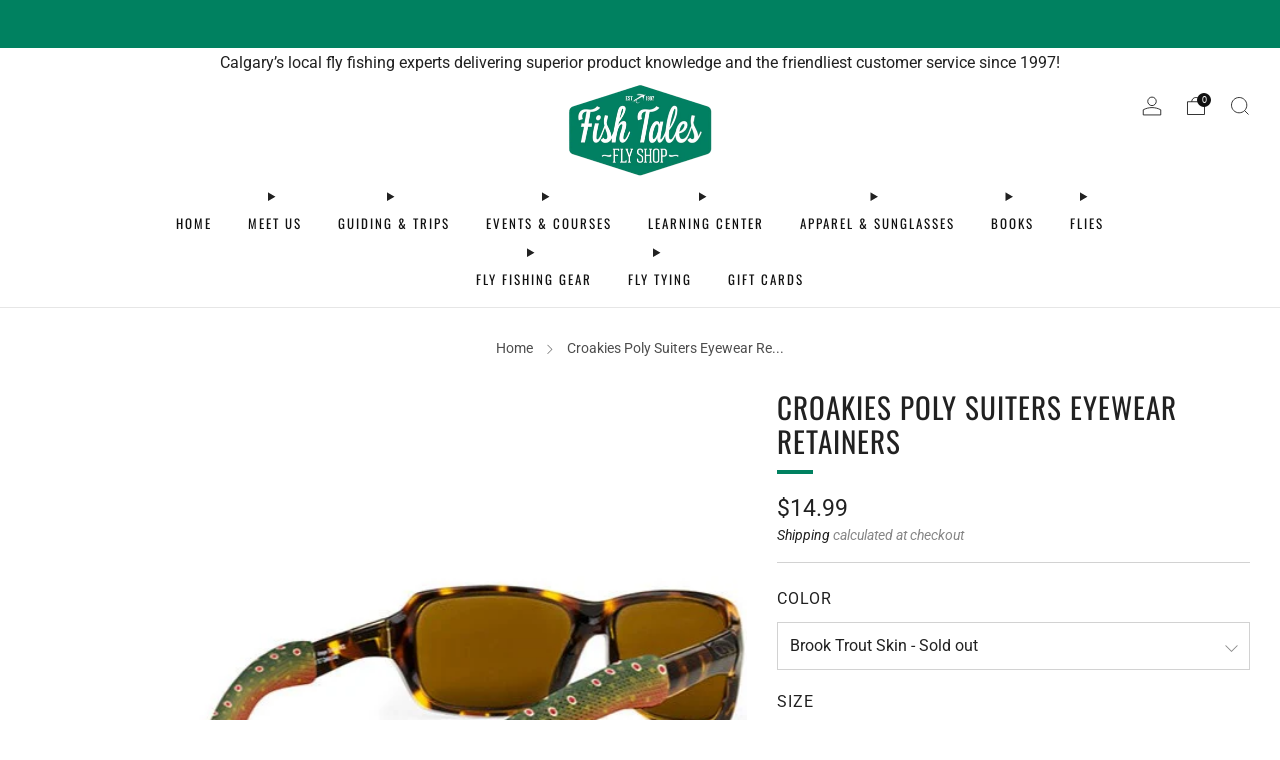

--- FILE ---
content_type: text/html; charset=utf-8
request_url: https://fishtalesflyshop.com/products/croakies-poly-suiters
body_size: 52170
content:

<!doctype html>
<html class="no-js" lang="en">
  <head>
    <meta name="google-site-verification" content="nvCYDRQkfd1b-JS53uKxlHohLEGsiTEDDv2ycLs8Sig" />
    <meta charset="utf-8">
    <meta http-equiv="X-UA-Compatible" content="IE=edge,chrome=1">
    <meta
      name="viewport"
      content="width=device-width, initial-scale=1.0, height=device-height, minimum-scale=1.0, maximum-scale=1.0"
    >
    <meta name="theme-color" content="#008160">
    
    
<link rel="preload" as="font" type="font/woff2" href="//fishtalesflyshop.com/cdn/fonts/roboto/roboto_n4.2019d890f07b1852f56ce63ba45b2db45d852cba.woff2" crossorigin>
    <link rel="preload" as="font" type="font/woff2" href="//fishtalesflyshop.com/cdn/fonts/oswald/oswald_n4.7760ed7a63e536050f64bb0607ff70ce07a480bd.woff2" crossorigin>

    <!-- Network optimisations -->
<link rel="preconnect" href="//cdn.shopify.com" crossorigin>
<link rel="preconnect" href="//fonts.shopifycdn.com" crossorigin>

<link rel="preload" as="style" href="//fishtalesflyshop.com/cdn/shop/t/9/assets/theme-critical.css?v=129288097021597955761712164776"><link rel="preload" href="//fishtalesflyshop.com/cdn/fonts/roboto/roboto_n4.2019d890f07b1852f56ce63ba45b2db45d852cba.woff2" as="font" type="font/woff2" crossorigin>
<link rel="preload" href="//fishtalesflyshop.com/cdn/fonts/oswald/oswald_n4.7760ed7a63e536050f64bb0607ff70ce07a480bd.woff2" as="font" type="font/woff2" crossorigin>

<link rel="canonical" href="https://fishtalesflyshop.com/products/croakies-poly-suiters">
      <link rel="shortcut icon" href="//fishtalesflyshop.com/cdn/shop/files/logo_no_background_square.png?crop=center&height=32&v=1699421821&width=32" type="image/png">
    

    <!-- Title and description ================================================== -->
    <title>Croakies Poly Suiters Eyewear Retainers
&ndash; Fish Tales Fly Shop</title><meta name="description" content="Croakies Poly Suiters are the perfect blend of comfort and style. These eyewear retainers are soft, lightweight, adjustable and are as laid back as your weekend vibe. Whether in search of bold colors or unique prints and patterns, there’s a Suiter style made just for you. Bring some color to your adventures! 14&quot; long a"><!-- /snippets/social-meta-tags.liquid -->




<meta property="og:site_name" content="Fish Tales Fly Shop">
<meta property="og:url" content="https://fishtalesflyshop.com/products/croakies-poly-suiters">
<meta property="og:title" content="Croakies Poly Suiters Eyewear Retainers">
<meta property="og:type" content="product">
<meta property="og:description" content="Croakies Poly Suiters are the perfect blend of comfort and style. These eyewear retainers are soft, lightweight, adjustable and are as laid back as your weekend vibe. Whether in search of bold colors or unique prints and patterns, there’s a Suiter style made just for you. Bring some color to your adventures! 14&quot; long a">

  <meta property="og:price:amount" content="14.99">
  <meta property="og:price:currency" content="CAD">

<meta property="og:image" content="http://fishtalesflyshop.com/cdn/shop/products/500_58ada683-1643-48ea-9a6a-c277c5b0a16f.webp?crop=center&height=1200&v=1669165795&width=1200"><meta property="og:image" content="http://fishtalesflyshop.com/cdn/shop/products/500_9dc4060e-ab13-4d39-b371-e05832016fae.webp?crop=center&height=1200&v=1669165795&width=1200"><meta property="og:image" content="http://fishtalesflyshop.com/cdn/shop/products/croakies-suiters-brook-trout-sunglass-strap-SUITP264HT-1.jpg?crop=center&height=1200&v=1669165812&width=1200">
<meta property="og:image:secure_url" content="https://fishtalesflyshop.com/cdn/shop/products/500_58ada683-1643-48ea-9a6a-c277c5b0a16f.webp?crop=center&height=1200&v=1669165795&width=1200"><meta property="og:image:secure_url" content="https://fishtalesflyshop.com/cdn/shop/products/500_9dc4060e-ab13-4d39-b371-e05832016fae.webp?crop=center&height=1200&v=1669165795&width=1200"><meta property="og:image:secure_url" content="https://fishtalesflyshop.com/cdn/shop/products/croakies-suiters-brook-trout-sunglass-strap-SUITP264HT-1.jpg?crop=center&height=1200&v=1669165812&width=1200">


<meta name="twitter:card" content="summary_large_image">
<meta name="twitter:title" content="Croakies Poly Suiters Eyewear Retainers">
<meta name="twitter:description" content="Croakies Poly Suiters are the perfect blend of comfort and style. These eyewear retainers are soft, lightweight, adjustable and are as laid back as your weekend vibe. Whether in search of bold colors or unique prints and patterns, there’s a Suiter style made just for you. Bring some color to your adventures! 14&quot; long a">

<!-- JS before CSSOM =================================================== -->
    <script type="text/javascript">
      theme = {};
      theme.t = {};
       	theme.t.add_to_cart = 'Add to cart';
         theme.t.sold_out = 'Sold out';
         theme.t.unavailable = 'Unavailable';
         theme.t.regular_price = 'Regular price';
         theme.t.sale_price = 'Sale price';
         theme.t.qty_notice_in_stock = 'In stock';
         theme.t.qty_notice_low_stock = 'Low stock';
         theme.t.qty_notice_sold_out = 'Out of stock';
         theme.t.qty_notice_number_in_stock_html = '<span>[qty]</span> in stock';
         theme.t.qty_notice_number_low_stock_html = 'Only <span>[qty]</span> in stock';
         theme.t.discount_currency = 'Save [discount]';
         theme.t.discount_percentage = 'Save [discount]%';
         theme.t.discount_text = 'On Sale';
         theme.t.unit_price_label = 'Unit price';
         theme.t.unit_price_separator = 'per';
      	theme.t.from_price = 'from';
      	theme.t.cart_item_singular = 'item';
      	theme.t.cart_item_plural = 'items';
      	theme.t.sku = 'SKU';
      theme.map = {};
      theme.money_format = '${{amount}}';
      theme.money_with_currency_format = '${{amount}} CAD';
      theme.money_product_price_format = '${{amount}}';
      theme.money_total_price_format = '${{amount}}';
      theme.cart = {};
      theme.map_settings_url="//fishtalesflyshop.com/cdn/shop/t/9/assets/map_settings.min.js?v=55973849163231613841712164775";
      theme.cart_type = 'modal';
      theme.cart_ajax = true;
      theme.routes = {
      	rootUrl: "/",
      	rootUrlSlash: "/",
      	cartUrl: "/cart",
      	cartAddUrl: "/cart/add",
      	cartChangeUrl: "/cart/change"
      };
      theme.assets = {
      	plyr: "//fishtalesflyshop.com/cdn/shop/t/9/assets/plyr.min.js?v=4209607025050129391712164776",
      	masonry: "//fishtalesflyshop.com/cdn/shop/t/9/assets/masonry.min.js?v=52946867241060388171712164776",
      	
      	fecha: "//fishtalesflyshop.com/cdn/shop/t/9/assets/fecha.min.js?v=77892649025288305351712164776"
      };
    </script>
    
    <style id="fontsupporttest">
      @font-face {
        font-family: 'font';
        src: url('https://');
      }
    </style>
    <script type="text/javascript">
      function supportsFontFace() {
        function blacklist() {
          var match = /(WebKit|windows phone.+trident)\/(\d+)/i.exec(navigator.userAgent);
          return match && parseInt(match[2], 10) < (match[1] == 'WebKit' ? 533 : 6);
        }
        function hasFontFaceSrc() {
          var style = document.getElementById('fontsupporttest');
          var sheet = style.sheet || style.styleSheet;
          var cssText = sheet
            ? sheet.cssRules && sheet.cssRules[0]
              ? sheet.cssRules[0].cssText
              : sheet.cssText || ''
            : '';
          return /src/i.test(cssText);
        }
        return !blacklist() && hasFontFaceSrc();
      }
      document.documentElement.classList.replace('no-js', 'js');
      if (window.matchMedia('(pointer: coarse)').matches) {
        document.documentElement.classList.add('touchevents');
      } else {
        document.documentElement.classList.add('no-touchevents');
      }
      if (supportsFontFace()) {
        document.documentElement.classList.add('fontface');
      }
    </script>
    <script src="//fishtalesflyshop.com/cdn/shop/t/9/assets/jquery.min.js?v=115860211936397945481712164776" defer="defer"></script>
    <script src="//fishtalesflyshop.com/cdn/shop/t/9/assets/vendor.min.js?v=178485242231304422351712164776" defer="defer"></script>
    

    <!-- CSS ================================================== -->
    
<style data-shopify>
  :root {
    --color--brand: #008160;
    --color--brand-dark: #00684d;
    --color--brand-light: #009b73;

    --color--accent: #E5E5E5;
    --color--accent-dark: #d8d8d8;

    --color--link: #1bffc5;
    --color--link-dark: #000000;

    --color--text: #212121;
    --color--text-light: rgba(33, 33, 33, 0.7);
    --color--text-lighter: rgba(33, 33, 33, 0.55);
    --color--text-lightest: rgba(33, 33, 33, 0.2);
    --color--text-bg: rgba(33, 33, 33, 0.05);

    --color--headings: #212121;
    --color--alt-text: #8b8b8b;
    --color--btn: #ffffff;

    --color--product-bg: rgba(0,0,0,0);
    --color--product-sale: #6706b0;

    --color--low-stock: #212121;
    --color--in-stock: #008160;

    --color--title-border: #008160;

    --color--drawer-bg: #e5e5e5;

    --color--bg: #ffffff;
    --color--bg-alpha: rgba(255, 255, 255, 0.8);
    --color--bg-light: #ffffff;
    --color--bg-dark: #f2f2f2;

    --color--drop-shadow: rgba(0, 0, 0, 0.08);

    --color--label-brand: #008160;
    --color--label-sold_out: #f2f2f2;
    --color--label-discount: #6706b0;
    --color--label-new: #e5e5e5;
    --color--label-custom1: #e5e5e5;
    --color--label-custom2: #e5e5e5;

    --color--text-label-brand: #FFFFFF;
    --color--text-label-sold_out: #000000;
    --color--text-label-discount: #FFFFFF;
    --color--text-label-new: #000000;
    --color--text-label-custom_one: #000000;
    --color--text-label-custom_two: #000000;

    --font--size-base: 16.2;
    --font--line-base: 30;

    --font--size-h1: 31;
    --font--size-h2: 26;
    --font--size-h3: 22;
    --font--size-h4: 20;
    --font--size-h5: 18;
    --font--size-h6: 17;

    --font--size-grid: 15;
    --font--size-nav: 13;
    --font--size-mobile-nav: 16;
    --font--size-mega-menu: 13;
    --font--size-product-form-headings: 14;

    --font--body: Roboto, sans-serif;
    --font--body-style: normal;
    --font--body-weight: 400;

    --font--title: Oswald, sans-serif;
    --font--title-weight: 400;
    --font--title-style: normal;
    --font--title-space: 1px;
    --font--title-transform: uppercase;
    --font--title-border: 1;
    --font--title-border-size: 4px;

    --font--button: Oswald, sans-serif;
    --font--button-weight: 400;
    --font--button-style: normal;

    --font--button-space: 1px;
    --font--button-transform: uppercase;
    --font--button-size: 18;
    --font--button-mobile-size: 12px;

    --font--nav-spacing: 36px;

    --checkbox-check-invert: 1;
  }
</style>

    <style>@font-face {
  font-family: Roboto;
  font-weight: 400;
  font-style: normal;
  font-display: swap;
  src: url("//fishtalesflyshop.com/cdn/fonts/roboto/roboto_n4.2019d890f07b1852f56ce63ba45b2db45d852cba.woff2") format("woff2"),
       url("//fishtalesflyshop.com/cdn/fonts/roboto/roboto_n4.238690e0007583582327135619c5f7971652fa9d.woff") format("woff");
}

  @font-face {
  font-family: Oswald;
  font-weight: 400;
  font-style: normal;
  font-display: swap;
  src: url("//fishtalesflyshop.com/cdn/fonts/oswald/oswald_n4.7760ed7a63e536050f64bb0607ff70ce07a480bd.woff2") format("woff2"),
       url("//fishtalesflyshop.com/cdn/fonts/oswald/oswald_n4.ae5e497f60fc686568afe76e9ff1872693c533e9.woff") format("woff");
}

@font-face {
  font-family: Roboto;
  font-weight: 700;
  font-style: normal;
  font-display: swap;
  src: url("//fishtalesflyshop.com/cdn/fonts/roboto/roboto_n7.f38007a10afbbde8976c4056bfe890710d51dec2.woff2") format("woff2"),
       url("//fishtalesflyshop.com/cdn/fonts/roboto/roboto_n7.94bfdd3e80c7be00e128703d245c207769d763f9.woff") format("woff");
}

@font-face {
  font-family: Roboto;
  font-weight: 400;
  font-style: italic;
  font-display: swap;
  src: url("//fishtalesflyshop.com/cdn/fonts/roboto/roboto_i4.57ce898ccda22ee84f49e6b57ae302250655e2d4.woff2") format("woff2"),
       url("//fishtalesflyshop.com/cdn/fonts/roboto/roboto_i4.b21f3bd061cbcb83b824ae8c7671a82587b264bf.woff") format("woff");
}

@font-face {
  font-family: Roboto;
  font-weight: 700;
  font-style: italic;
  font-display: swap;
  src: url("//fishtalesflyshop.com/cdn/fonts/roboto/roboto_i7.7ccaf9410746f2c53340607c42c43f90a9005937.woff2") format("woff2"),
       url("//fishtalesflyshop.com/cdn/fonts/roboto/roboto_i7.49ec21cdd7148292bffea74c62c0df6e93551516.woff") format("woff");
}

</style>

<link rel="stylesheet" href="//fishtalesflyshop.com/cdn/shop/t/9/assets/theme-critical.css?v=129288097021597955761712164776">

<link rel="preload" href="//fishtalesflyshop.com/cdn/shop/t/9/assets/theme.css?v=117791172310609981931712164775" as="style" onload="this.onload=null;this.rel='stylesheet'">
<noscript><link rel="stylesheet" href="//fishtalesflyshop.com/cdn/shop/t/9/assets/theme.css?v=117791172310609981931712164775"></noscript>
<script>
  /*! loadCSS rel=preload polyfill. [c]2017 Filament Group, Inc. MIT License */
  (function (w) {
    'use strict';
    if (!w.loadCSS) {
      w.loadCSS = function () {};
    }
    var rp = (loadCSS.relpreload = {});
    rp.support = (function () {
      var ret;
      try {
        ret = w.document.createElement('link').relList.supports('preload');
      } catch (e) {
        ret = false;
      }
      return function () {
        return ret;
      };
    })();
    rp.bindMediaToggle = function (link) {
      var finalMedia = link.media || 'all';
      function enableStylesheet() {
        if (link.addEventListener) {
          link.removeEventListener('load', enableStylesheet);
        } else if (link.attachEvent) {
          link.detachEvent('onload', enableStylesheet);
        }
        link.setAttribute('onload', null);
        link.media = finalMedia;
      }
      if (link.addEventListener) {
        link.addEventListener('load', enableStylesheet);
      } else if (link.attachEvent) {
        link.attachEvent('onload', enableStylesheet);
      }
      setTimeout(function () {
        link.rel = 'stylesheet';
        link.media = 'only x';
      });
      setTimeout(enableStylesheet, 3000);
    };
    rp.poly = function () {
      if (rp.support()) {
        return;
      }
      var links = w.document.getElementsByTagName('link');
      for (var i = 0; i < links.length; i += 1) {
        var link = links[i];
        if (link.rel === 'preload' && link.getAttribute('as') === 'style' && !link.getAttribute('data-loadcss')) {
          link.setAttribute('data-loadcss', true);
          rp.bindMediaToggle(link);
        }
      }
    };
    if (!rp.support()) {
      rp.poly();
      var run = w.setInterval(rp.poly, 500);
      if (w.addEventListener) {
        w.addEventListener('load', function () {
          rp.poly();
          w.clearInterval(run);
        });
      } else if (w.attachEvent) {
        w.attachEvent('onload', function () {
          rp.poly();
          w.clearInterval(run);
        });
      }
    }
    if (typeof exports !== 'undefined') {
      exports.loadCSS = loadCSS;
    } else {
      w.loadCSS = loadCSS;
    }
  })(typeof global !== 'undefined' ? global : this);
</script>


    <!-- JS after CSSOM=================================================== -->
    
    <script type="module">
      import { produce } from "//fishtalesflyshop.com/cdn/shop/t/9/assets/immer.lib.js?v=92186276450340095451712164776";
      import { createStore } from "//fishtalesflyshop.com/cdn/shop/t/9/assets/zustand-vanilla.lib.js?v=93085296086090749921712164776";
      import Cookies from "//fishtalesflyshop.com/cdn/shop/t/9/assets/js-cookie.lib.js?v=114704338990696736151712164776";

      window.theme.lib = {
        Cookies,
      };

      window.theme.cart = {
        functions: {
          produce: produce,
          createStore: createStore,
        },
      };
    </script>
    <script src="//fishtalesflyshop.com/cdn/shop/t/9/assets/cart-store.js?v=169171967427512002621712164776" type="module"></script>
    <script src="//fishtalesflyshop.com/cdn/shop/t/9/assets/quantity-input.js?v=167758851358000206601712164776" type="module"></script>
    <script src="//fishtalesflyshop.com/cdn/shop/t/9/assets/product-form.js?v=166760770228120350161712164775" type="module"></script>
    <script src="//fishtalesflyshop.com/cdn/shop/t/9/assets/cart-link.js?v=53834366512873149321712164776" type="module"></script>
    <script src="//fishtalesflyshop.com/cdn/shop/t/9/assets/cart-components.js?v=110475514246128937541712164775" type="module"></script><script src="//fishtalesflyshop.com/cdn/shop/t/9/assets/product-cards.js?v=77717289362563609031712164776" type="module"></script>

    <script src="//fishtalesflyshop.com/cdn/shop/t/9/assets/theme.min.js?v=44597397037913547921712164776" defer="defer"></script>
    <script src="//fishtalesflyshop.com/cdn/shop/t/9/assets/custom.js?v=101612360477050417211712164776" defer="defer"></script><script src="//fishtalesflyshop.com/cdn/shop/t/9/assets/details-disclosure.js?v=96430930583685380661712164776" defer="defer"></script>
    <script src="//fishtalesflyshop.com/cdn/shop/t/9/assets/header-details-disclosure.js?v=48862031563158802431712164776" defer="defer"></script>
    <script src="//fishtalesflyshop.com/cdn/shop/t/9/assets/nested-menu.js?v=98653082698297721091712164776" defer="defer"></script>
    <script src="//fishtalesflyshop.com/cdn/shop/t/9/assets/product-interactive-options.js?v=58856235664776463841712164775" type="module"></script>

    

    
    

    <meta name="msvalidate.01" content="A0DC54FBF56AEF9D21381FD407A19E71" />

    <!-- Header hook for plugins ================================================== -->
    <script>window.performance && window.performance.mark && window.performance.mark('shopify.content_for_header.start');</script><meta id="shopify-digital-wallet" name="shopify-digital-wallet" content="/29894218/digital_wallets/dialog">
<meta name="shopify-checkout-api-token" content="9e8fa130c9b56c3728e25696c849cf4b">
<link rel="alternate" type="application/json+oembed" href="https://fishtalesflyshop.com/products/croakies-poly-suiters.oembed">
<script async="async" src="/checkouts/internal/preloads.js?locale=en-CA"></script>
<link rel="preconnect" href="https://shop.app" crossorigin="anonymous">
<script async="async" src="https://shop.app/checkouts/internal/preloads.js?locale=en-CA&shop_id=29894218" crossorigin="anonymous"></script>
<script id="apple-pay-shop-capabilities" type="application/json">{"shopId":29894218,"countryCode":"CA","currencyCode":"CAD","merchantCapabilities":["supports3DS"],"merchantId":"gid:\/\/shopify\/Shop\/29894218","merchantName":"Fish Tales Fly Shop","requiredBillingContactFields":["postalAddress","email","phone"],"requiredShippingContactFields":["postalAddress","email","phone"],"shippingType":"shipping","supportedNetworks":["visa","masterCard","discover","interac"],"total":{"type":"pending","label":"Fish Tales Fly Shop","amount":"1.00"},"shopifyPaymentsEnabled":true,"supportsSubscriptions":true}</script>
<script id="shopify-features" type="application/json">{"accessToken":"9e8fa130c9b56c3728e25696c849cf4b","betas":["rich-media-storefront-analytics"],"domain":"fishtalesflyshop.com","predictiveSearch":true,"shopId":29894218,"locale":"en"}</script>
<script>var Shopify = Shopify || {};
Shopify.shop = "fish-tales-shop.myshopify.com";
Shopify.locale = "en";
Shopify.currency = {"active":"CAD","rate":"1.0"};
Shopify.country = "CA";
Shopify.theme = {"name":"Venue 2.0 - Current","id":166602572056,"schema_name":"Venue","schema_version":"12.0.1","theme_store_id":836,"role":"main"};
Shopify.theme.handle = "null";
Shopify.theme.style = {"id":null,"handle":null};
Shopify.cdnHost = "fishtalesflyshop.com/cdn";
Shopify.routes = Shopify.routes || {};
Shopify.routes.root = "/";</script>
<script type="module">!function(o){(o.Shopify=o.Shopify||{}).modules=!0}(window);</script>
<script>!function(o){function n(){var o=[];function n(){o.push(Array.prototype.slice.apply(arguments))}return n.q=o,n}var t=o.Shopify=o.Shopify||{};t.loadFeatures=n(),t.autoloadFeatures=n()}(window);</script>
<script>
  window.ShopifyPay = window.ShopifyPay || {};
  window.ShopifyPay.apiHost = "shop.app\/pay";
  window.ShopifyPay.redirectState = null;
</script>
<script id="shop-js-analytics" type="application/json">{"pageType":"product"}</script>
<script defer="defer" async type="module" src="//fishtalesflyshop.com/cdn/shopifycloud/shop-js/modules/v2/client.init-shop-cart-sync_BN7fPSNr.en.esm.js"></script>
<script defer="defer" async type="module" src="//fishtalesflyshop.com/cdn/shopifycloud/shop-js/modules/v2/chunk.common_Cbph3Kss.esm.js"></script>
<script defer="defer" async type="module" src="//fishtalesflyshop.com/cdn/shopifycloud/shop-js/modules/v2/chunk.modal_DKumMAJ1.esm.js"></script>
<script type="module">
  await import("//fishtalesflyshop.com/cdn/shopifycloud/shop-js/modules/v2/client.init-shop-cart-sync_BN7fPSNr.en.esm.js");
await import("//fishtalesflyshop.com/cdn/shopifycloud/shop-js/modules/v2/chunk.common_Cbph3Kss.esm.js");
await import("//fishtalesflyshop.com/cdn/shopifycloud/shop-js/modules/v2/chunk.modal_DKumMAJ1.esm.js");

  window.Shopify.SignInWithShop?.initShopCartSync?.({"fedCMEnabled":true,"windoidEnabled":true});

</script>
<script>
  window.Shopify = window.Shopify || {};
  if (!window.Shopify.featureAssets) window.Shopify.featureAssets = {};
  window.Shopify.featureAssets['shop-js'] = {"shop-cart-sync":["modules/v2/client.shop-cart-sync_CJVUk8Jm.en.esm.js","modules/v2/chunk.common_Cbph3Kss.esm.js","modules/v2/chunk.modal_DKumMAJ1.esm.js"],"init-fed-cm":["modules/v2/client.init-fed-cm_7Fvt41F4.en.esm.js","modules/v2/chunk.common_Cbph3Kss.esm.js","modules/v2/chunk.modal_DKumMAJ1.esm.js"],"init-shop-email-lookup-coordinator":["modules/v2/client.init-shop-email-lookup-coordinator_Cc088_bR.en.esm.js","modules/v2/chunk.common_Cbph3Kss.esm.js","modules/v2/chunk.modal_DKumMAJ1.esm.js"],"init-windoid":["modules/v2/client.init-windoid_hPopwJRj.en.esm.js","modules/v2/chunk.common_Cbph3Kss.esm.js","modules/v2/chunk.modal_DKumMAJ1.esm.js"],"shop-button":["modules/v2/client.shop-button_B0jaPSNF.en.esm.js","modules/v2/chunk.common_Cbph3Kss.esm.js","modules/v2/chunk.modal_DKumMAJ1.esm.js"],"shop-cash-offers":["modules/v2/client.shop-cash-offers_DPIskqss.en.esm.js","modules/v2/chunk.common_Cbph3Kss.esm.js","modules/v2/chunk.modal_DKumMAJ1.esm.js"],"shop-toast-manager":["modules/v2/client.shop-toast-manager_CK7RT69O.en.esm.js","modules/v2/chunk.common_Cbph3Kss.esm.js","modules/v2/chunk.modal_DKumMAJ1.esm.js"],"init-shop-cart-sync":["modules/v2/client.init-shop-cart-sync_BN7fPSNr.en.esm.js","modules/v2/chunk.common_Cbph3Kss.esm.js","modules/v2/chunk.modal_DKumMAJ1.esm.js"],"init-customer-accounts-sign-up":["modules/v2/client.init-customer-accounts-sign-up_CfPf4CXf.en.esm.js","modules/v2/client.shop-login-button_DeIztwXF.en.esm.js","modules/v2/chunk.common_Cbph3Kss.esm.js","modules/v2/chunk.modal_DKumMAJ1.esm.js"],"pay-button":["modules/v2/client.pay-button_CgIwFSYN.en.esm.js","modules/v2/chunk.common_Cbph3Kss.esm.js","modules/v2/chunk.modal_DKumMAJ1.esm.js"],"init-customer-accounts":["modules/v2/client.init-customer-accounts_DQ3x16JI.en.esm.js","modules/v2/client.shop-login-button_DeIztwXF.en.esm.js","modules/v2/chunk.common_Cbph3Kss.esm.js","modules/v2/chunk.modal_DKumMAJ1.esm.js"],"avatar":["modules/v2/client.avatar_BTnouDA3.en.esm.js"],"init-shop-for-new-customer-accounts":["modules/v2/client.init-shop-for-new-customer-accounts_CsZy_esa.en.esm.js","modules/v2/client.shop-login-button_DeIztwXF.en.esm.js","modules/v2/chunk.common_Cbph3Kss.esm.js","modules/v2/chunk.modal_DKumMAJ1.esm.js"],"shop-follow-button":["modules/v2/client.shop-follow-button_BRMJjgGd.en.esm.js","modules/v2/chunk.common_Cbph3Kss.esm.js","modules/v2/chunk.modal_DKumMAJ1.esm.js"],"checkout-modal":["modules/v2/client.checkout-modal_B9Drz_yf.en.esm.js","modules/v2/chunk.common_Cbph3Kss.esm.js","modules/v2/chunk.modal_DKumMAJ1.esm.js"],"shop-login-button":["modules/v2/client.shop-login-button_DeIztwXF.en.esm.js","modules/v2/chunk.common_Cbph3Kss.esm.js","modules/v2/chunk.modal_DKumMAJ1.esm.js"],"lead-capture":["modules/v2/client.lead-capture_DXYzFM3R.en.esm.js","modules/v2/chunk.common_Cbph3Kss.esm.js","modules/v2/chunk.modal_DKumMAJ1.esm.js"],"shop-login":["modules/v2/client.shop-login_CA5pJqmO.en.esm.js","modules/v2/chunk.common_Cbph3Kss.esm.js","modules/v2/chunk.modal_DKumMAJ1.esm.js"],"payment-terms":["modules/v2/client.payment-terms_BxzfvcZJ.en.esm.js","modules/v2/chunk.common_Cbph3Kss.esm.js","modules/v2/chunk.modal_DKumMAJ1.esm.js"]};
</script>
<script id="__st">var __st={"a":29894218,"offset":-25200,"reqid":"502089a4-5ec9-4cc1-9b69-e1a506acc1c7-1770122827","pageurl":"fishtalesflyshop.com\/products\/croakies-poly-suiters","u":"8af06400687b","p":"product","rtyp":"product","rid":6577254137898};</script>
<script>window.ShopifyPaypalV4VisibilityTracking = true;</script>
<script id="captcha-bootstrap">!function(){'use strict';const t='contact',e='account',n='new_comment',o=[[t,t],['blogs',n],['comments',n],[t,'customer']],c=[[e,'customer_login'],[e,'guest_login'],[e,'recover_customer_password'],[e,'create_customer']],r=t=>t.map((([t,e])=>`form[action*='/${t}']:not([data-nocaptcha='true']) input[name='form_type'][value='${e}']`)).join(','),a=t=>()=>t?[...document.querySelectorAll(t)].map((t=>t.form)):[];function s(){const t=[...o],e=r(t);return a(e)}const i='password',u='form_key',d=['recaptcha-v3-token','g-recaptcha-response','h-captcha-response',i],f=()=>{try{return window.sessionStorage}catch{return}},m='__shopify_v',_=t=>t.elements[u];function p(t,e,n=!1){try{const o=window.sessionStorage,c=JSON.parse(o.getItem(e)),{data:r}=function(t){const{data:e,action:n}=t;return t[m]||n?{data:e,action:n}:{data:t,action:n}}(c);for(const[e,n]of Object.entries(r))t.elements[e]&&(t.elements[e].value=n);n&&o.removeItem(e)}catch(o){console.error('form repopulation failed',{error:o})}}const l='form_type',E='cptcha';function T(t){t.dataset[E]=!0}const w=window,h=w.document,L='Shopify',v='ce_forms',y='captcha';let A=!1;((t,e)=>{const n=(g='f06e6c50-85a8-45c8-87d0-21a2b65856fe',I='https://cdn.shopify.com/shopifycloud/storefront-forms-hcaptcha/ce_storefront_forms_captcha_hcaptcha.v1.5.2.iife.js',D={infoText:'Protected by hCaptcha',privacyText:'Privacy',termsText:'Terms'},(t,e,n)=>{const o=w[L][v],c=o.bindForm;if(c)return c(t,g,e,D).then(n);var r;o.q.push([[t,g,e,D],n]),r=I,A||(h.body.append(Object.assign(h.createElement('script'),{id:'captcha-provider',async:!0,src:r})),A=!0)});var g,I,D;w[L]=w[L]||{},w[L][v]=w[L][v]||{},w[L][v].q=[],w[L][y]=w[L][y]||{},w[L][y].protect=function(t,e){n(t,void 0,e),T(t)},Object.freeze(w[L][y]),function(t,e,n,w,h,L){const[v,y,A,g]=function(t,e,n){const i=e?o:[],u=t?c:[],d=[...i,...u],f=r(d),m=r(i),_=r(d.filter((([t,e])=>n.includes(e))));return[a(f),a(m),a(_),s()]}(w,h,L),I=t=>{const e=t.target;return e instanceof HTMLFormElement?e:e&&e.form},D=t=>v().includes(t);t.addEventListener('submit',(t=>{const e=I(t);if(!e)return;const n=D(e)&&!e.dataset.hcaptchaBound&&!e.dataset.recaptchaBound,o=_(e),c=g().includes(e)&&(!o||!o.value);(n||c)&&t.preventDefault(),c&&!n&&(function(t){try{if(!f())return;!function(t){const e=f();if(!e)return;const n=_(t);if(!n)return;const o=n.value;o&&e.removeItem(o)}(t);const e=Array.from(Array(32),(()=>Math.random().toString(36)[2])).join('');!function(t,e){_(t)||t.append(Object.assign(document.createElement('input'),{type:'hidden',name:u})),t.elements[u].value=e}(t,e),function(t,e){const n=f();if(!n)return;const o=[...t.querySelectorAll(`input[type='${i}']`)].map((({name:t})=>t)),c=[...d,...o],r={};for(const[a,s]of new FormData(t).entries())c.includes(a)||(r[a]=s);n.setItem(e,JSON.stringify({[m]:1,action:t.action,data:r}))}(t,e)}catch(e){console.error('failed to persist form',e)}}(e),e.submit())}));const S=(t,e)=>{t&&!t.dataset[E]&&(n(t,e.some((e=>e===t))),T(t))};for(const o of['focusin','change'])t.addEventListener(o,(t=>{const e=I(t);D(e)&&S(e,y())}));const B=e.get('form_key'),M=e.get(l),P=B&&M;t.addEventListener('DOMContentLoaded',(()=>{const t=y();if(P)for(const e of t)e.elements[l].value===M&&p(e,B);[...new Set([...A(),...v().filter((t=>'true'===t.dataset.shopifyCaptcha))])].forEach((e=>S(e,t)))}))}(h,new URLSearchParams(w.location.search),n,t,e,['guest_login'])})(!0,!0)}();</script>
<script integrity="sha256-4kQ18oKyAcykRKYeNunJcIwy7WH5gtpwJnB7kiuLZ1E=" data-source-attribution="shopify.loadfeatures" defer="defer" src="//fishtalesflyshop.com/cdn/shopifycloud/storefront/assets/storefront/load_feature-a0a9edcb.js" crossorigin="anonymous"></script>
<script crossorigin="anonymous" defer="defer" src="//fishtalesflyshop.com/cdn/shopifycloud/storefront/assets/shopify_pay/storefront-65b4c6d7.js?v=20250812"></script>
<script data-source-attribution="shopify.dynamic_checkout.dynamic.init">var Shopify=Shopify||{};Shopify.PaymentButton=Shopify.PaymentButton||{isStorefrontPortableWallets:!0,init:function(){window.Shopify.PaymentButton.init=function(){};var t=document.createElement("script");t.src="https://fishtalesflyshop.com/cdn/shopifycloud/portable-wallets/latest/portable-wallets.en.js",t.type="module",document.head.appendChild(t)}};
</script>
<script data-source-attribution="shopify.dynamic_checkout.buyer_consent">
  function portableWalletsHideBuyerConsent(e){var t=document.getElementById("shopify-buyer-consent"),n=document.getElementById("shopify-subscription-policy-button");t&&n&&(t.classList.add("hidden"),t.setAttribute("aria-hidden","true"),n.removeEventListener("click",e))}function portableWalletsShowBuyerConsent(e){var t=document.getElementById("shopify-buyer-consent"),n=document.getElementById("shopify-subscription-policy-button");t&&n&&(t.classList.remove("hidden"),t.removeAttribute("aria-hidden"),n.addEventListener("click",e))}window.Shopify?.PaymentButton&&(window.Shopify.PaymentButton.hideBuyerConsent=portableWalletsHideBuyerConsent,window.Shopify.PaymentButton.showBuyerConsent=portableWalletsShowBuyerConsent);
</script>
<script>
  function portableWalletsCleanup(e){e&&e.src&&console.error("Failed to load portable wallets script "+e.src);var t=document.querySelectorAll("shopify-accelerated-checkout .shopify-payment-button__skeleton, shopify-accelerated-checkout-cart .wallet-cart-button__skeleton"),e=document.getElementById("shopify-buyer-consent");for(let e=0;e<t.length;e++)t[e].remove();e&&e.remove()}function portableWalletsNotLoadedAsModule(e){e instanceof ErrorEvent&&"string"==typeof e.message&&e.message.includes("import.meta")&&"string"==typeof e.filename&&e.filename.includes("portable-wallets")&&(window.removeEventListener("error",portableWalletsNotLoadedAsModule),window.Shopify.PaymentButton.failedToLoad=e,"loading"===document.readyState?document.addEventListener("DOMContentLoaded",window.Shopify.PaymentButton.init):window.Shopify.PaymentButton.init())}window.addEventListener("error",portableWalletsNotLoadedAsModule);
</script>

<script type="module" src="https://fishtalesflyshop.com/cdn/shopifycloud/portable-wallets/latest/portable-wallets.en.js" onError="portableWalletsCleanup(this)" crossorigin="anonymous"></script>
<script nomodule>
  document.addEventListener("DOMContentLoaded", portableWalletsCleanup);
</script>

<link id="shopify-accelerated-checkout-styles" rel="stylesheet" media="screen" href="https://fishtalesflyshop.com/cdn/shopifycloud/portable-wallets/latest/accelerated-checkout-backwards-compat.css" crossorigin="anonymous">
<style id="shopify-accelerated-checkout-cart">
        #shopify-buyer-consent {
  margin-top: 1em;
  display: inline-block;
  width: 100%;
}

#shopify-buyer-consent.hidden {
  display: none;
}

#shopify-subscription-policy-button {
  background: none;
  border: none;
  padding: 0;
  text-decoration: underline;
  font-size: inherit;
  cursor: pointer;
}

#shopify-subscription-policy-button::before {
  box-shadow: none;
}

      </style>

<script>window.performance && window.performance.mark && window.performance.mark('shopify.content_for_header.end');</script>
    
  <link href="https://monorail-edge.shopifysvc.com" rel="dns-prefetch">
<script>(function(){if ("sendBeacon" in navigator && "performance" in window) {try {var session_token_from_headers = performance.getEntriesByType('navigation')[0].serverTiming.find(x => x.name == '_s').description;} catch {var session_token_from_headers = undefined;}var session_cookie_matches = document.cookie.match(/_shopify_s=([^;]*)/);var session_token_from_cookie = session_cookie_matches && session_cookie_matches.length === 2 ? session_cookie_matches[1] : "";var session_token = session_token_from_headers || session_token_from_cookie || "";function handle_abandonment_event(e) {var entries = performance.getEntries().filter(function(entry) {return /monorail-edge.shopifysvc.com/.test(entry.name);});if (!window.abandonment_tracked && entries.length === 0) {window.abandonment_tracked = true;var currentMs = Date.now();var navigation_start = performance.timing.navigationStart;var payload = {shop_id: 29894218,url: window.location.href,navigation_start,duration: currentMs - navigation_start,session_token,page_type: "product"};window.navigator.sendBeacon("https://monorail-edge.shopifysvc.com/v1/produce", JSON.stringify({schema_id: "online_store_buyer_site_abandonment/1.1",payload: payload,metadata: {event_created_at_ms: currentMs,event_sent_at_ms: currentMs}}));}}window.addEventListener('pagehide', handle_abandonment_event);}}());</script>
<script id="web-pixels-manager-setup">(function e(e,d,r,n,o){if(void 0===o&&(o={}),!Boolean(null===(a=null===(i=window.Shopify)||void 0===i?void 0:i.analytics)||void 0===a?void 0:a.replayQueue)){var i,a;window.Shopify=window.Shopify||{};var t=window.Shopify;t.analytics=t.analytics||{};var s=t.analytics;s.replayQueue=[],s.publish=function(e,d,r){return s.replayQueue.push([e,d,r]),!0};try{self.performance.mark("wpm:start")}catch(e){}var l=function(){var e={modern:/Edge?\/(1{2}[4-9]|1[2-9]\d|[2-9]\d{2}|\d{4,})\.\d+(\.\d+|)|Firefox\/(1{2}[4-9]|1[2-9]\d|[2-9]\d{2}|\d{4,})\.\d+(\.\d+|)|Chrom(ium|e)\/(9{2}|\d{3,})\.\d+(\.\d+|)|(Maci|X1{2}).+ Version\/(15\.\d+|(1[6-9]|[2-9]\d|\d{3,})\.\d+)([,.]\d+|)( \(\w+\)|)( Mobile\/\w+|) Safari\/|Chrome.+OPR\/(9{2}|\d{3,})\.\d+\.\d+|(CPU[ +]OS|iPhone[ +]OS|CPU[ +]iPhone|CPU IPhone OS|CPU iPad OS)[ +]+(15[._]\d+|(1[6-9]|[2-9]\d|\d{3,})[._]\d+)([._]\d+|)|Android:?[ /-](13[3-9]|1[4-9]\d|[2-9]\d{2}|\d{4,})(\.\d+|)(\.\d+|)|Android.+Firefox\/(13[5-9]|1[4-9]\d|[2-9]\d{2}|\d{4,})\.\d+(\.\d+|)|Android.+Chrom(ium|e)\/(13[3-9]|1[4-9]\d|[2-9]\d{2}|\d{4,})\.\d+(\.\d+|)|SamsungBrowser\/([2-9]\d|\d{3,})\.\d+/,legacy:/Edge?\/(1[6-9]|[2-9]\d|\d{3,})\.\d+(\.\d+|)|Firefox\/(5[4-9]|[6-9]\d|\d{3,})\.\d+(\.\d+|)|Chrom(ium|e)\/(5[1-9]|[6-9]\d|\d{3,})\.\d+(\.\d+|)([\d.]+$|.*Safari\/(?![\d.]+ Edge\/[\d.]+$))|(Maci|X1{2}).+ Version\/(10\.\d+|(1[1-9]|[2-9]\d|\d{3,})\.\d+)([,.]\d+|)( \(\w+\)|)( Mobile\/\w+|) Safari\/|Chrome.+OPR\/(3[89]|[4-9]\d|\d{3,})\.\d+\.\d+|(CPU[ +]OS|iPhone[ +]OS|CPU[ +]iPhone|CPU IPhone OS|CPU iPad OS)[ +]+(10[._]\d+|(1[1-9]|[2-9]\d|\d{3,})[._]\d+)([._]\d+|)|Android:?[ /-](13[3-9]|1[4-9]\d|[2-9]\d{2}|\d{4,})(\.\d+|)(\.\d+|)|Mobile Safari.+OPR\/([89]\d|\d{3,})\.\d+\.\d+|Android.+Firefox\/(13[5-9]|1[4-9]\d|[2-9]\d{2}|\d{4,})\.\d+(\.\d+|)|Android.+Chrom(ium|e)\/(13[3-9]|1[4-9]\d|[2-9]\d{2}|\d{4,})\.\d+(\.\d+|)|Android.+(UC? ?Browser|UCWEB|U3)[ /]?(15\.([5-9]|\d{2,})|(1[6-9]|[2-9]\d|\d{3,})\.\d+)\.\d+|SamsungBrowser\/(5\.\d+|([6-9]|\d{2,})\.\d+)|Android.+MQ{2}Browser\/(14(\.(9|\d{2,})|)|(1[5-9]|[2-9]\d|\d{3,})(\.\d+|))(\.\d+|)|K[Aa][Ii]OS\/(3\.\d+|([4-9]|\d{2,})\.\d+)(\.\d+|)/},d=e.modern,r=e.legacy,n=navigator.userAgent;return n.match(d)?"modern":n.match(r)?"legacy":"unknown"}(),u="modern"===l?"modern":"legacy",c=(null!=n?n:{modern:"",legacy:""})[u],f=function(e){return[e.baseUrl,"/wpm","/b",e.hashVersion,"modern"===e.buildTarget?"m":"l",".js"].join("")}({baseUrl:d,hashVersion:r,buildTarget:u}),m=function(e){var d=e.version,r=e.bundleTarget,n=e.surface,o=e.pageUrl,i=e.monorailEndpoint;return{emit:function(e){var a=e.status,t=e.errorMsg,s=(new Date).getTime(),l=JSON.stringify({metadata:{event_sent_at_ms:s},events:[{schema_id:"web_pixels_manager_load/3.1",payload:{version:d,bundle_target:r,page_url:o,status:a,surface:n,error_msg:t},metadata:{event_created_at_ms:s}}]});if(!i)return console&&console.warn&&console.warn("[Web Pixels Manager] No Monorail endpoint provided, skipping logging."),!1;try{return self.navigator.sendBeacon.bind(self.navigator)(i,l)}catch(e){}var u=new XMLHttpRequest;try{return u.open("POST",i,!0),u.setRequestHeader("Content-Type","text/plain"),u.send(l),!0}catch(e){return console&&console.warn&&console.warn("[Web Pixels Manager] Got an unhandled error while logging to Monorail."),!1}}}}({version:r,bundleTarget:l,surface:e.surface,pageUrl:self.location.href,monorailEndpoint:e.monorailEndpoint});try{o.browserTarget=l,function(e){var d=e.src,r=e.async,n=void 0===r||r,o=e.onload,i=e.onerror,a=e.sri,t=e.scriptDataAttributes,s=void 0===t?{}:t,l=document.createElement("script"),u=document.querySelector("head"),c=document.querySelector("body");if(l.async=n,l.src=d,a&&(l.integrity=a,l.crossOrigin="anonymous"),s)for(var f in s)if(Object.prototype.hasOwnProperty.call(s,f))try{l.dataset[f]=s[f]}catch(e){}if(o&&l.addEventListener("load",o),i&&l.addEventListener("error",i),u)u.appendChild(l);else{if(!c)throw new Error("Did not find a head or body element to append the script");c.appendChild(l)}}({src:f,async:!0,onload:function(){if(!function(){var e,d;return Boolean(null===(d=null===(e=window.Shopify)||void 0===e?void 0:e.analytics)||void 0===d?void 0:d.initialized)}()){var d=window.webPixelsManager.init(e)||void 0;if(d){var r=window.Shopify.analytics;r.replayQueue.forEach((function(e){var r=e[0],n=e[1],o=e[2];d.publishCustomEvent(r,n,o)})),r.replayQueue=[],r.publish=d.publishCustomEvent,r.visitor=d.visitor,r.initialized=!0}}},onerror:function(){return m.emit({status:"failed",errorMsg:"".concat(f," has failed to load")})},sri:function(e){var d=/^sha384-[A-Za-z0-9+/=]+$/;return"string"==typeof e&&d.test(e)}(c)?c:"",scriptDataAttributes:o}),m.emit({status:"loading"})}catch(e){m.emit({status:"failed",errorMsg:(null==e?void 0:e.message)||"Unknown error"})}}})({shopId: 29894218,storefrontBaseUrl: "https://fishtalesflyshop.com",extensionsBaseUrl: "https://extensions.shopifycdn.com/cdn/shopifycloud/web-pixels-manager",monorailEndpoint: "https://monorail-edge.shopifysvc.com/unstable/produce_batch",surface: "storefront-renderer",enabledBetaFlags: ["2dca8a86"],webPixelsConfigList: [{"id":"1609400600","configuration":"{\"config\":\"{\\\"google_tag_ids\\\":[\\\"G-46ELM1W8RK\\\",\\\"G-0QWM8D6ZC8\\\"],\\\"target_country\\\":\\\"ZZ\\\",\\\"gtag_events\\\":[{\\\"type\\\":\\\"begin_checkout\\\",\\\"action_label\\\":[\\\"G-46ELM1W8RK\\\",\\\"G-0QWM8D6ZC8\\\"]},{\\\"type\\\":\\\"search\\\",\\\"action_label\\\":[\\\"G-46ELM1W8RK\\\",\\\"G-0QWM8D6ZC8\\\"]},{\\\"type\\\":\\\"view_item\\\",\\\"action_label\\\":[\\\"G-46ELM1W8RK\\\",\\\"G-0QWM8D6ZC8\\\"]},{\\\"type\\\":\\\"purchase\\\",\\\"action_label\\\":[\\\"G-46ELM1W8RK\\\",\\\"G-0QWM8D6ZC8\\\"]},{\\\"type\\\":\\\"page_view\\\",\\\"action_label\\\":[\\\"G-46ELM1W8RK\\\",\\\"G-0QWM8D6ZC8\\\"]},{\\\"type\\\":\\\"add_payment_info\\\",\\\"action_label\\\":[\\\"G-46ELM1W8RK\\\",\\\"G-0QWM8D6ZC8\\\"]},{\\\"type\\\":\\\"add_to_cart\\\",\\\"action_label\\\":[\\\"G-46ELM1W8RK\\\",\\\"G-0QWM8D6ZC8\\\"]}],\\\"enable_monitoring_mode\\\":false}\"}","eventPayloadVersion":"v1","runtimeContext":"OPEN","scriptVersion":"b2a88bafab3e21179ed38636efcd8a93","type":"APP","apiClientId":1780363,"privacyPurposes":[],"dataSharingAdjustments":{"protectedCustomerApprovalScopes":["read_customer_address","read_customer_email","read_customer_name","read_customer_personal_data","read_customer_phone"]}},{"id":"136544536","eventPayloadVersion":"v1","runtimeContext":"LAX","scriptVersion":"2","type":"CUSTOM","privacyPurposes":["MARKETING"],"name":"Meta pixel (migrated)"},{"id":"shopify-app-pixel","configuration":"{}","eventPayloadVersion":"v1","runtimeContext":"STRICT","scriptVersion":"0450","apiClientId":"shopify-pixel","type":"APP","privacyPurposes":["ANALYTICS","MARKETING"]},{"id":"shopify-custom-pixel","eventPayloadVersion":"v1","runtimeContext":"LAX","scriptVersion":"0450","apiClientId":"shopify-pixel","type":"CUSTOM","privacyPurposes":["ANALYTICS","MARKETING"]}],isMerchantRequest: false,initData: {"shop":{"name":"Fish Tales Fly Shop","paymentSettings":{"currencyCode":"CAD"},"myshopifyDomain":"fish-tales-shop.myshopify.com","countryCode":"CA","storefrontUrl":"https:\/\/fishtalesflyshop.com"},"customer":null,"cart":null,"checkout":null,"productVariants":[{"price":{"amount":14.99,"currencyCode":"CAD"},"product":{"title":"Croakies Poly Suiters Eyewear Retainers","vendor":"Croakies","id":"6577254137898","untranslatedTitle":"Croakies Poly Suiters Eyewear Retainers","url":"\/products\/croakies-poly-suiters","type":"ACCESSORIES"},"id":"39405892468778","image":{"src":"\/\/fishtalesflyshop.com\/cdn\/shop\/products\/croakies-suiters-brook-trout-sunglass-strap-SUITP264HT-1.jpg?v=1669165812"},"sku":"A000013886","title":"Brook Trout Skin \/ Regular","untranslatedTitle":"Brook Trout Skin \/ Regular"},{"price":{"amount":14.99,"currencyCode":"CAD"},"product":{"title":"Croakies Poly Suiters Eyewear Retainers","vendor":"Croakies","id":"6577254137898","untranslatedTitle":"Croakies Poly Suiters Eyewear Retainers","url":"\/products\/croakies-poly-suiters","type":"ACCESSORIES"},"id":"39405892567082","image":{"src":"\/\/fishtalesflyshop.com\/cdn\/shop\/products\/croakies-suiters-tuna-fishskin-sunglass-strap-SUITP5090HT1.jpg?v=1669165888"},"sku":"A000013888","title":"Tuna Fish Skin \/ Regular","untranslatedTitle":"Tuna Fish Skin \/ Regular"},{"price":{"amount":14.99,"currencyCode":"CAD"},"product":{"title":"Croakies Poly Suiters Eyewear Retainers","vendor":"Croakies","id":"6577254137898","untranslatedTitle":"Croakies Poly Suiters Eyewear Retainers","url":"\/products\/croakies-poly-suiters","type":"ACCESSORIES"},"id":"39405892534314","image":{"src":"\/\/fishtalesflyshop.com\/cdn\/shop\/products\/croakies-suiters-tortoise-camo-sunglass-strap-SUITP4350HT1.jpg?v=1669165871"},"sku":"A000013889","title":"Tortoise Camo \/ Regular","untranslatedTitle":"Tortoise Camo \/ Regular"},{"price":{"amount":14.99,"currencyCode":"CAD"},"product":{"title":"Croakies Poly Suiters Eyewear Retainers","vendor":"Croakies","id":"6577254137898","untranslatedTitle":"Croakies Poly Suiters Eyewear Retainers","url":"\/products\/croakies-poly-suiters","type":"ACCESSORIES"},"id":"44100987257112","image":{"src":"\/\/fishtalesflyshop.com\/cdn\/shop\/products\/500.webp?v=1669165795"},"sku":"A000013973","title":"Painted Daisy \/ Regular","untranslatedTitle":"Painted Daisy \/ Regular"},{"price":{"amount":14.99,"currencyCode":"CAD"},"product":{"title":"Croakies Poly Suiters Eyewear Retainers","vendor":"Croakies","id":"6577254137898","untranslatedTitle":"Croakies Poly Suiters Eyewear Retainers","url":"\/products\/croakies-poly-suiters","type":"ACCESSORIES"},"id":"44100987289880","image":{"src":"\/\/fishtalesflyshop.com\/cdn\/shop\/products\/500_55e529a8-9b09-4224-8498-87b37973747d.webp?v=1669165795"},"sku":"A000013974","title":"Reflections \/ Regular","untranslatedTitle":"Reflections \/ Regular"},{"price":{"amount":14.99,"currencyCode":"CAD"},"product":{"title":"Croakies Poly Suiters Eyewear Retainers","vendor":"Croakies","id":"6577254137898","untranslatedTitle":"Croakies Poly Suiters Eyewear Retainers","url":"\/products\/croakies-poly-suiters","type":"ACCESSORIES"},"id":"44100961861912","image":{"src":"\/\/fishtalesflyshop.com\/cdn\/shop\/products\/500_75c10de5-bb15-4398-99bf-8a5536419fbb.webp?v=1669165795"},"sku":"A000013983","title":"Ziggy \/ Regular","untranslatedTitle":"Ziggy \/ Regular"},{"price":{"amount":14.99,"currencyCode":"CAD"},"product":{"title":"Croakies Poly Suiters Eyewear Retainers","vendor":"Croakies","id":"6577254137898","untranslatedTitle":"Croakies Poly Suiters Eyewear Retainers","url":"\/products\/croakies-poly-suiters","type":"ACCESSORIES"},"id":"39405892501546","image":{"src":"\/\/fishtalesflyshop.com\/cdn\/shop\/products\/croakies-suiters-brown-trout-sunglass-strap-SUITP265HT-1.jpg?v=1669165835"},"sku":"A000013887","title":"Brown Trout Skin \/ Regular","untranslatedTitle":"Brown Trout Skin \/ Regular"},{"price":{"amount":14.99,"currencyCode":"CAD"},"product":{"title":"Croakies Poly Suiters Eyewear Retainers","vendor":"Croakies","id":"6577254137898","untranslatedTitle":"Croakies Poly Suiters Eyewear Retainers","url":"\/products\/croakies-poly-suiters","type":"ACCESSORIES"},"id":"47167145050392","image":{"src":"\/\/fishtalesflyshop.com\/cdn\/shop\/products\/500_58ada683-1643-48ea-9a6a-c277c5b0a16f.webp?v=1669165795"},"sku":"7381","title":"Rainbow Trout Skin \/ Regular","untranslatedTitle":"Rainbow Trout Skin \/ Regular"}],"purchasingCompany":null},},"https://fishtalesflyshop.com/cdn","3918e4e0wbf3ac3cepc5707306mb02b36c6",{"modern":"","legacy":""},{"shopId":"29894218","storefrontBaseUrl":"https:\/\/fishtalesflyshop.com","extensionBaseUrl":"https:\/\/extensions.shopifycdn.com\/cdn\/shopifycloud\/web-pixels-manager","surface":"storefront-renderer","enabledBetaFlags":"[\"2dca8a86\"]","isMerchantRequest":"false","hashVersion":"3918e4e0wbf3ac3cepc5707306mb02b36c6","publish":"custom","events":"[[\"page_viewed\",{}],[\"product_viewed\",{\"productVariant\":{\"price\":{\"amount\":14.99,\"currencyCode\":\"CAD\"},\"product\":{\"title\":\"Croakies Poly Suiters Eyewear Retainers\",\"vendor\":\"Croakies\",\"id\":\"6577254137898\",\"untranslatedTitle\":\"Croakies Poly Suiters Eyewear Retainers\",\"url\":\"\/products\/croakies-poly-suiters\",\"type\":\"ACCESSORIES\"},\"id\":\"39405892468778\",\"image\":{\"src\":\"\/\/fishtalesflyshop.com\/cdn\/shop\/products\/croakies-suiters-brook-trout-sunglass-strap-SUITP264HT-1.jpg?v=1669165812\"},\"sku\":\"A000013886\",\"title\":\"Brook Trout Skin \/ Regular\",\"untranslatedTitle\":\"Brook Trout Skin \/ Regular\"}}]]"});</script><script>
  window.ShopifyAnalytics = window.ShopifyAnalytics || {};
  window.ShopifyAnalytics.meta = window.ShopifyAnalytics.meta || {};
  window.ShopifyAnalytics.meta.currency = 'CAD';
  var meta = {"product":{"id":6577254137898,"gid":"gid:\/\/shopify\/Product\/6577254137898","vendor":"Croakies","type":"ACCESSORIES","handle":"croakies-poly-suiters","variants":[{"id":39405892468778,"price":1499,"name":"Croakies Poly Suiters Eyewear Retainers - Brook Trout Skin \/ Regular","public_title":"Brook Trout Skin \/ Regular","sku":"A000013886"},{"id":39405892567082,"price":1499,"name":"Croakies Poly Suiters Eyewear Retainers - Tuna Fish Skin \/ Regular","public_title":"Tuna Fish Skin \/ Regular","sku":"A000013888"},{"id":39405892534314,"price":1499,"name":"Croakies Poly Suiters Eyewear Retainers - Tortoise Camo \/ Regular","public_title":"Tortoise Camo \/ Regular","sku":"A000013889"},{"id":44100987257112,"price":1499,"name":"Croakies Poly Suiters Eyewear Retainers - Painted Daisy \/ Regular","public_title":"Painted Daisy \/ Regular","sku":"A000013973"},{"id":44100987289880,"price":1499,"name":"Croakies Poly Suiters Eyewear Retainers - Reflections \/ Regular","public_title":"Reflections \/ Regular","sku":"A000013974"},{"id":44100961861912,"price":1499,"name":"Croakies Poly Suiters Eyewear Retainers - Ziggy \/ Regular","public_title":"Ziggy \/ Regular","sku":"A000013983"},{"id":39405892501546,"price":1499,"name":"Croakies Poly Suiters Eyewear Retainers - Brown Trout Skin \/ Regular","public_title":"Brown Trout Skin \/ Regular","sku":"A000013887"},{"id":47167145050392,"price":1499,"name":"Croakies Poly Suiters Eyewear Retainers - Rainbow Trout Skin \/ Regular","public_title":"Rainbow Trout Skin \/ Regular","sku":"7381"}],"remote":false},"page":{"pageType":"product","resourceType":"product","resourceId":6577254137898,"requestId":"502089a4-5ec9-4cc1-9b69-e1a506acc1c7-1770122827"}};
  for (var attr in meta) {
    window.ShopifyAnalytics.meta[attr] = meta[attr];
  }
</script>
<script class="analytics">
  (function () {
    var customDocumentWrite = function(content) {
      var jquery = null;

      if (window.jQuery) {
        jquery = window.jQuery;
      } else if (window.Checkout && window.Checkout.$) {
        jquery = window.Checkout.$;
      }

      if (jquery) {
        jquery('body').append(content);
      }
    };

    var hasLoggedConversion = function(token) {
      if (token) {
        return document.cookie.indexOf('loggedConversion=' + token) !== -1;
      }
      return false;
    }

    var setCookieIfConversion = function(token) {
      if (token) {
        var twoMonthsFromNow = new Date(Date.now());
        twoMonthsFromNow.setMonth(twoMonthsFromNow.getMonth() + 2);

        document.cookie = 'loggedConversion=' + token + '; expires=' + twoMonthsFromNow;
      }
    }

    var trekkie = window.ShopifyAnalytics.lib = window.trekkie = window.trekkie || [];
    if (trekkie.integrations) {
      return;
    }
    trekkie.methods = [
      'identify',
      'page',
      'ready',
      'track',
      'trackForm',
      'trackLink'
    ];
    trekkie.factory = function(method) {
      return function() {
        var args = Array.prototype.slice.call(arguments);
        args.unshift(method);
        trekkie.push(args);
        return trekkie;
      };
    };
    for (var i = 0; i < trekkie.methods.length; i++) {
      var key = trekkie.methods[i];
      trekkie[key] = trekkie.factory(key);
    }
    trekkie.load = function(config) {
      trekkie.config = config || {};
      trekkie.config.initialDocumentCookie = document.cookie;
      var first = document.getElementsByTagName('script')[0];
      var script = document.createElement('script');
      script.type = 'text/javascript';
      script.onerror = function(e) {
        var scriptFallback = document.createElement('script');
        scriptFallback.type = 'text/javascript';
        scriptFallback.onerror = function(error) {
                var Monorail = {
      produce: function produce(monorailDomain, schemaId, payload) {
        var currentMs = new Date().getTime();
        var event = {
          schema_id: schemaId,
          payload: payload,
          metadata: {
            event_created_at_ms: currentMs,
            event_sent_at_ms: currentMs
          }
        };
        return Monorail.sendRequest("https://" + monorailDomain + "/v1/produce", JSON.stringify(event));
      },
      sendRequest: function sendRequest(endpointUrl, payload) {
        // Try the sendBeacon API
        if (window && window.navigator && typeof window.navigator.sendBeacon === 'function' && typeof window.Blob === 'function' && !Monorail.isIos12()) {
          var blobData = new window.Blob([payload], {
            type: 'text/plain'
          });

          if (window.navigator.sendBeacon(endpointUrl, blobData)) {
            return true;
          } // sendBeacon was not successful

        } // XHR beacon

        var xhr = new XMLHttpRequest();

        try {
          xhr.open('POST', endpointUrl);
          xhr.setRequestHeader('Content-Type', 'text/plain');
          xhr.send(payload);
        } catch (e) {
          console.log(e);
        }

        return false;
      },
      isIos12: function isIos12() {
        return window.navigator.userAgent.lastIndexOf('iPhone; CPU iPhone OS 12_') !== -1 || window.navigator.userAgent.lastIndexOf('iPad; CPU OS 12_') !== -1;
      }
    };
    Monorail.produce('monorail-edge.shopifysvc.com',
      'trekkie_storefront_load_errors/1.1',
      {shop_id: 29894218,
      theme_id: 166602572056,
      app_name: "storefront",
      context_url: window.location.href,
      source_url: "//fishtalesflyshop.com/cdn/s/trekkie.storefront.79098466c851f41c92951ae7d219bd75d823e9dd.min.js"});

        };
        scriptFallback.async = true;
        scriptFallback.src = '//fishtalesflyshop.com/cdn/s/trekkie.storefront.79098466c851f41c92951ae7d219bd75d823e9dd.min.js';
        first.parentNode.insertBefore(scriptFallback, first);
      };
      script.async = true;
      script.src = '//fishtalesflyshop.com/cdn/s/trekkie.storefront.79098466c851f41c92951ae7d219bd75d823e9dd.min.js';
      first.parentNode.insertBefore(script, first);
    };
    trekkie.load(
      {"Trekkie":{"appName":"storefront","development":false,"defaultAttributes":{"shopId":29894218,"isMerchantRequest":null,"themeId":166602572056,"themeCityHash":"1641064801293748374","contentLanguage":"en","currency":"CAD","eventMetadataId":"4cacd74b-e502-4228-b949-3f1b41d8a9c5"},"isServerSideCookieWritingEnabled":true,"monorailRegion":"shop_domain","enabledBetaFlags":["65f19447","b5387b81"]},"Session Attribution":{},"S2S":{"facebookCapiEnabled":false,"source":"trekkie-storefront-renderer","apiClientId":580111}}
    );

    var loaded = false;
    trekkie.ready(function() {
      if (loaded) return;
      loaded = true;

      window.ShopifyAnalytics.lib = window.trekkie;

      var originalDocumentWrite = document.write;
      document.write = customDocumentWrite;
      try { window.ShopifyAnalytics.merchantGoogleAnalytics.call(this); } catch(error) {};
      document.write = originalDocumentWrite;

      window.ShopifyAnalytics.lib.page(null,{"pageType":"product","resourceType":"product","resourceId":6577254137898,"requestId":"502089a4-5ec9-4cc1-9b69-e1a506acc1c7-1770122827","shopifyEmitted":true});

      var match = window.location.pathname.match(/checkouts\/(.+)\/(thank_you|post_purchase)/)
      var token = match? match[1]: undefined;
      if (!hasLoggedConversion(token)) {
        setCookieIfConversion(token);
        window.ShopifyAnalytics.lib.track("Viewed Product",{"currency":"CAD","variantId":39405892468778,"productId":6577254137898,"productGid":"gid:\/\/shopify\/Product\/6577254137898","name":"Croakies Poly Suiters Eyewear Retainers - Brook Trout Skin \/ Regular","price":"14.99","sku":"A000013886","brand":"Croakies","variant":"Brook Trout Skin \/ Regular","category":"ACCESSORIES","nonInteraction":true,"remote":false},undefined,undefined,{"shopifyEmitted":true});
      window.ShopifyAnalytics.lib.track("monorail:\/\/trekkie_storefront_viewed_product\/1.1",{"currency":"CAD","variantId":39405892468778,"productId":6577254137898,"productGid":"gid:\/\/shopify\/Product\/6577254137898","name":"Croakies Poly Suiters Eyewear Retainers - Brook Trout Skin \/ Regular","price":"14.99","sku":"A000013886","brand":"Croakies","variant":"Brook Trout Skin \/ Regular","category":"ACCESSORIES","nonInteraction":true,"remote":false,"referer":"https:\/\/fishtalesflyshop.com\/products\/croakies-poly-suiters"});
      }
    });


        var eventsListenerScript = document.createElement('script');
        eventsListenerScript.async = true;
        eventsListenerScript.src = "//fishtalesflyshop.com/cdn/shopifycloud/storefront/assets/shop_events_listener-3da45d37.js";
        document.getElementsByTagName('head')[0].appendChild(eventsListenerScript);

})();</script>
  <script>
  if (!window.ga || (window.ga && typeof window.ga !== 'function')) {
    window.ga = function ga() {
      (window.ga.q = window.ga.q || []).push(arguments);
      if (window.Shopify && window.Shopify.analytics && typeof window.Shopify.analytics.publish === 'function') {
        window.Shopify.analytics.publish("ga_stub_called", {}, {sendTo: "google_osp_migration"});
      }
      console.error("Shopify's Google Analytics stub called with:", Array.from(arguments), "\nSee https://help.shopify.com/manual/promoting-marketing/pixels/pixel-migration#google for more information.");
    };
    if (window.Shopify && window.Shopify.analytics && typeof window.Shopify.analytics.publish === 'function') {
      window.Shopify.analytics.publish("ga_stub_initialized", {}, {sendTo: "google_osp_migration"});
    }
  }
</script>
<script
  defer
  src="https://fishtalesflyshop.com/cdn/shopifycloud/perf-kit/shopify-perf-kit-3.1.0.min.js"
  data-application="storefront-renderer"
  data-shop-id="29894218"
  data-render-region="gcp-us-central1"
  data-page-type="product"
  data-theme-instance-id="166602572056"
  data-theme-name="Venue"
  data-theme-version="12.0.1"
  data-monorail-region="shop_domain"
  data-resource-timing-sampling-rate="10"
  data-shs="true"
  data-shs-beacon="true"
  data-shs-export-with-fetch="true"
  data-shs-logs-sample-rate="1"
  data-shs-beacon-endpoint="https://fishtalesflyshop.com/api/collect"
></script>
</head>

  <body
    id="croakies-poly-suiters-eyewear-retainers"
    class="template-product"
    data-anim-load="false"
    data-anim-interval-style="fade_down"
    data-anim-zoom="false"
    data-anim-interval="true"
    data-editor-mode="false"
    data-quick-shop-show-cart="true"
    data-heading-border="true"
  ><script type="text/javascript">
      //loading class for animations
      document.body.className += ' ' + 'js-theme-loading';
      setTimeout(function () {
        document.body.className = document.body.className.replace('js-theme-loading', 'js-theme-loaded');
      }, 300);
    </script>

    
    <script type="application/json" id="cart-data">
      {"note":null,"attributes":{},"original_total_price":0,"total_price":0,"total_discount":0,"total_weight":0.0,"item_count":0,"items":[],"requires_shipping":false,"currency":"CAD","items_subtotal_price":0,"cart_level_discount_applications":[],"checkout_charge_amount":0}
    </script>
<div id="cart-templates" style="display: none"><template id="template-cart-item-property">
      
<div class="cart-item__meta-inline">
  <property-name class="cart-item__meta"></property-name>:
  <property-value class="cart-item__meta"></property-value>
</div>

    </template>
    <template id="template-price">
      
<div class="price ">
  <span class="money"
    ><money-amount></money-amount></span
  >
</div>

    </template>
    <template id="template-discount-item">
      <span class="discount__icon">
  <svg
    class="icon icon--label"
    width="14"
    height="14"
    viewBox="0 0 14 14"
    fill="none"
    xmlns="http://www.w3.org/2000/svg"
  >
    <path d="M4 5C3.73478 5 3.48043 4.89464 3.29289 4.70711C3.10536 4.51957 3 4.26522 3 4C3 3.73478 3.10536 3.48043 3.29289 3.29289C3.48043 3.10536 3.73478 3 4 3C4.26522 3 4.51957 3.10536 4.70711 3.29289C4.89464 3.48043 5 3.73478 5 4C5 4.26522 4.89464 4.51957 4.70711 4.70711C4.51957 4.89464 4.26522 5 4 5Z" fill="currentColor"/>
    <path fill-rule="evenodd" clip-rule="evenodd" d="M5.72399 0.5C6.22833 0.500047 6.72748 0.601828 7.19158 0.799254C7.65567 0.996679 8.07517 1.28569 8.42499 1.649L12.679 6.066C13.1787 6.58484 13.4549 7.27904 13.4481 7.99936C13.4414 8.71967 13.1523 9.40859 12.643 9.918L9.74499 12.816C9.28191 13.2791 8.6556 13.542 8.00073 13.5482C7.34585 13.5543 6.71471 13.3033 6.24299 12.849L1.49599 8.278C1.18107 7.97483 0.930541 7.61125 0.759404 7.20901C0.588267 6.80677 0.500034 6.37413 0.499986 5.937V3.75C0.499986 2.88805 0.842396 2.0614 1.45189 1.4519C2.06138 0.84241 2.88803 0.5 3.74999 0.5H5.72399ZM7.34399 2.69C7.13422 2.47198 6.88264 2.2985 6.60429 2.17995C6.32594 2.06139 6.02653 2.00019 5.72399 2H3.74999C2.78399 2 1.99999 2.784 1.99999 3.75V5.937C1.99999 6.412 2.19399 6.867 2.53599 7.197L7.28299 11.769C7.47179 11.9507 7.72435 12.051 7.98635 12.0484C8.24835 12.0457 8.49885 11.9404 8.68399 11.755L11.582 8.857C11.8132 8.62544 11.9443 8.31246 11.9473 7.98527C11.9503 7.65807 11.8249 7.34275 11.598 7.107L7.34499 2.689L7.34399 2.69Z" fill="currentColor"/>
  </svg>
</span>
<discount-title class="discount__title"></discount-title>
<span class="discount__amount"
  ><span class="money"
    ><discount-amount></discount-amount></span
  ></span
>

    </template>
    <template id="template-empty-cart">
      <cart-empty>
  <div class="cart-empty">

    <p class="cart-empty__title">Your cart is currently empty</p>
    <a
      href="https://fishtalesflyshop.com/search"
      class="c-btn c-btn--primary c-btn--wide"
    >Shop now</a>
  </div>
</cart-empty>

    </template>
    <template id="template-spinner">
      <div
  class="theme-spinner "
  
>
  <div class="theme-spinner__border"></div>
  <div class="theme-spinner__border"></div>
  <div class="theme-spinner__border"></div>
  <div class="theme-spinner__border"></div>
</div>

    </template>
    <template id="template-cart-gift-wrapping-message">
      <cart-gift-wrapping-message class="gift-wrapping-message"><accordion-group>
  <details id="cart-gift-wrapping-message">
    <summary>
      <summary-content><label for="CartGiftWrappingMessage" class="gift-wrapping-message__label">
      <div class="gift-wrapping-message__icon">
        <svg class="icon icon--label" viewBox="0 0 20 20" xmlns="http://www.w3.org/2000/svg">
          <path d="M14.666 3.603a.5.5 0 0 1 .707 0l1.06 1.061a.5.5 0 0 1 0 .707l-.957.957-1.767-1.767.957-.958Z" fill="currentColor"/>
          <path d="m13.002 5.268 1.767 1.767-3.83 3.831a2 2 0 0 1-1.348.585l-.772.025a.25.25 0 0 1-.258-.258l.025-.772a2 2 0 0 1 .585-1.348l3.83-3.83Z" fill="currentColor"/>
          <path d="M5 7.25a2.25 2.25 0 0 1 2.25-2.25h1.83a.75.75 0 1 0 0-1.5h-1.83a3.75 3.75 0 0 0-3.75 3.75v5.5a3.75 3.75 0 0 0 3.75 3.75h5.5a3.75 3.75 0 0 0 3.75-3.75v-1.83a.75.75 0 0 0-1.5 0v1.83a2.25 2.25 0 0 1-2.25 2.25h-5.5a2.25 2.25 0 0 1-2.25-2.25v-5.5Z" fill="currentColor"/>
        </svg>
      </div>
      <span>Gift message</span>
    </label></summary-content>
      <summary-icon>
        <i class="icon icon--plus-t" aria-hidden="true"></i>
      </summary-icon>
    </summary>
    <details-content><cart-textarea
  
    class="gift-wrapping-message__content"
  
>
  <textarea
    name="attributes[gift-wrapping-message]"
    class="gift-wrapping-message__input input-full"
    id="CartGiftWrappingMessage"></textarea>
  <cart-textarea-status></cart-textarea-status>
</cart-textarea>
</details-content>
  </details>
</accordion-group>
</cart-gift-wrapping-message>

    </template><template id="template-spinner">
    <theme-spinner
  class="theme-spinner "
  
>
  <div class="theme-spinner__border"></div>
  <div class="theme-spinner__border"></div>
  <div class="theme-spinner__border"></div>
  <div class="theme-spinner__border"></div>
</theme-spinner>

  </template>
  <template id="template-cart-item-meta">
    <property-value class="cart-item__meta"></property-value>

  </template>
  <template id="template-unit-price">
    
<span class="unit-price">
Unit price:&nbsp;<unit-price class="money"></unit-price><span aria-hidden="true">/</span><span class="u-hidden-visually">per&nbsp;</span><base-unit></base-unit>
</span>

  </template>
</div>


    <a class="skip-to-content-link" href="#main">Skip to content</a>

    <div class="page-transition"></div>

    <div class="page-container">
      <script>
  theme.setHeaderHeightVars = () => {
    const headerSection = document.querySelector('.js-section__header');
    const header = document.querySelector('.js-header');
    const announcement = document.querySelector('.shopify-section-group-header-group.js-section__announcement');

    document.documentElement.style.setProperty('--window-height', `${window.innerHeight}px`);

    document.documentElement.style.setProperty(
      '--announcement-height',
      `${announcement ? announcement.offsetHeight : 0}px`,
    );

    //header section (zero height if transparent)
    if (headerSection)
      document.documentElement.style.setProperty('--header-section-height', `${headerSection.offsetHeight}px`);
    //header element (has height if transparent)
    if (header) document.documentElement.style.setProperty('--header-height', `${header.offsetHeight}px`);
  };

  theme.setHeaderLogoVars = () => {
    //header logo width
    const logoLink = document.querySelector('.header__logo-link');
    if (logoLink) document.documentElement.style.setProperty('--header-logo-width', `${logoLink.offsetWidth}px`);
  };

  theme.setHeaderStyle = () => {
    const header = document.querySelector('.js-header');
    if (!header) return;

    //get element width witout padding
    const getElementContentWidth = (element) => {
      if (!element) return 0;

      const styles = window.getComputedStyle(element);
      const padding = parseFloat(styles.paddingLeft) + parseFloat(styles.paddingRight);

      return element.clientWidth - padding;
    };

    const iconsNavDisplayStyle = (style, element) => {
      if (!element) return;

      element.style.display = style;
    };

    const headerNavs = header.querySelector('.js-heaver-navs');
    const mobileDraw = header.querySelector('.js-mobile-draw-icon');
    const searchDraw = header.querySelector('.js-search-draw-icon');
    const cartDraw = header.querySelector('.js-cart-draw-icon');
    const primaryNav = header.querySelector('.js-primary-nav');
    const primaryNavItems = header.querySelector('.js-primary-nav-items');
    const secondaryNav = header.querySelector('.js-secondary-nav');
    const secondaryNavLocalize = header.querySelector('.js-secondary-nav-localize');
    const secondaryNavActions = header.querySelector('.js-secondary-nav-actions');
    const logoImg = header.querySelector('.js-main-logo');
    const mobileBrkp = 768;

    //set sizes
    const winWidth = window.innerWidth;
    const navsWidth = getElementContentWidth(headerNavs);
    const secondaryWidth = getElementContentWidth(secondaryNav);
    const secondaryLocalizeWidth = getElementContentWidth(secondaryNavLocalize);
    const secondaryActionsWidth = getElementContentWidth(secondaryNavActions);
    const secondaryItemsWidth = secondaryLocalizeWidth + secondaryActionsWidth + 6;
    const logoWidth = getElementContentWidth(logoImg);
    const primaryWidth = getElementContentWidth(primaryNavItems);

    if (header.dataset.headerStyle == 'icons') {
      iconsNavDisplayStyle('flex', mobileDraw);
      iconsNavDisplayStyle('flex', cartDraw);
      iconsNavDisplayStyle('flex', searchDraw);
    } else if (winWidth >= mobileBrkp) {
      if (header.dataset.headerStyle !== 'center') {
        //inline style logic
        if (header.dataset.headerStyle === 'left') {
          const availableLeftSpace = (winWidth - logoWidth) / 2;
          if (availableLeftSpace - primaryWidth < 40) {
            header.classList.remove('header--left');
            header.classList.add('header--center');
          } else if (availableLeftSpace - secondaryItemsWidth < 40) {
            header.classList.remove('header--left');
            header.classList.add('header--center');
          } else {
            header.classList.add('header--left');
            header.classList.remove('header--center');
          }
        }

        //logo left style logic
        if (header.dataset.headerStyle === 'logo-left') {
          const availableCenterSpace = winWidth - logoWidth;
          if (availableCenterSpace - primaryWidth - secondaryItemsWidth < 120) {
            header.classList.remove('header--logo-left');
            header.classList.add('header--center');
          } else {
            header.classList.add('header--logo-left');
            header.classList.remove('header--center');
          }
        }
      }

      iconsNavDisplayStyle('none', mobileDraw);
      iconsNavDisplayStyle('none', cartDraw);
      iconsNavDisplayStyle('none', searchDraw);
    } else {
      iconsNavDisplayStyle('flex', mobileDraw);
      iconsNavDisplayStyle('flex', cartDraw);
      iconsNavDisplayStyle('flex', searchDraw);
    }
  };

  theme.setUpHeaderResizeObservers = () => {
    const debounce = (f, delay) => {
      let timer = 0;
      return (...args) => {
        clearTimeout(timer);
        timer = setTimeout(() => f.apply(this, args), delay);
      };
    };

    const headerSection = document.querySelector('.js-section__header');
    const header = document.querySelector('header');
    const logo = document.querySelector('.header__logo-link');

    theme.setHeaderHeightVars();
    const headerSectionObserver = new ResizeObserver(debounce(theme.setHeaderHeightVars, 50));
    headerSectionObserver.observe(headerSection);

    theme.setHeaderLogoVars();
    const headerLogoObserver = new ResizeObserver(debounce(theme.setHeaderLogoVars, 50));
    headerLogoObserver.observe(logo);

    theme.setHeaderStyle();
    const headerObserver = new ResizeObserver(debounce(theme.setHeaderStyle, 50));
    headerObserver.observe(header);
  };
</script>

      <!-- BEGIN sections: header-group -->
<div id="shopify-section-sections--22337808204056__section_announcement_bar_HHGJNC" class="shopify-section shopify-section-group-header-group js-section__announcement"><style type="text/css">
  .section--sections--22337808204056__section_announcement_bar_HHGJNC .announcement__bg {
    background-color: #008160;
  }
  .section--sections--22337808204056__section_announcement_bar_HHGJNC .announcement__text,
  .section--sections--22337808204056__section_announcement_bar_HHGJNC .announcement__text a {
    color: #ffffff;
    font-size: 0.85rem;
    letter-spacing: 0px;
    
     text-transform: uppercase; 
  }
  .section--sections--22337808204056__section_announcement_bar_HHGJNC .announcement__text.rte a {
    border-color: #ffffff;
  }
  .section--sections--22337808204056__section_announcement_bar_HHGJNC .announcement__icon {
    width: 1.3rem;
    height: 1.3rem;
    color: #ffffff;
  }
  .section--sections--22337808204056__section_announcement_bar_HHGJNC .announcement__carousel-button,
  .section--sections--22337808204056__section_announcement_bar_HHGJNC .announcement__close {
    color: #ffffff;
  }

  @media screen and (max-width: 767px) {
    .section--sections--22337808204056__section_announcement_bar_HHGJNC .announcement__text,
    .section--sections--22337808204056__section_announcement_bar_HHGJNC .announcement__text a {
      font-size: 0.85rem;
    }
    .section--sections--22337808204056__section_announcement_bar_HHGJNC .announcement__icon {
      width: 1.3rem;
      height: 1.3rem;
    }
  }
</style><section
    class="
      section
      section--sections--22337808204056__section_announcement_bar_HHGJNC
      section--mb-0
    "
    style="
      --space-top: 0px;
      --space-bottom: 0px
    "
  >
    <announcement-bar
      id="sections--22337808204056__section_announcement_bar_HHGJNC"
      aria-label="Announcement Bar"
      aria-live="polite"
      aria-atomic="true"
      
      
        autoplay="true"
        autoplay-delay="8000"
      
      
    >
      <div
        class="
          announcement__bg
          
          
          section--padded
        "
      >
        <div class="announcement__container announcement__container--carousel" tabindex="0">
          <ol class="announcement__wrapper announcement__wrapper--carousel" role="list" aria-label="Announcements"><li
                    id="announcement_PcFkNz"
                    class="announcement announcement__slides announcement__slides--carousel"
                    data-slide-id="1"
                    
                    role="listitem"
                    tabindex="0"
                    aria-roledescription="Announcement"
                    aria-label="1 of 2"
                  ><div class="announcement__message "><a href="/policies/shipping-policy" class="announcement__link"><div class="announcement__text announcement__text--body">
                          
                            <span class="announcement__icon block--announcement_PcFkNz"><svg
    class="icon-svg icon-selection"
    aria-hidden="true"
    focusable="false"
    role="presentation"
    xmlns="http://www.w3.org/2000/svg"
    viewBox="0 0 25 25"
    fill="none"
    style="--color: #ffffff"
  ><circle cx="5" cy="18" r="2" fill="none" stroke="#000000" stroke-linecap="round" stroke-linejoin="round"></circle><circle cx="19" cy="18" r="2" fill="none" stroke="#000000" stroke-linecap="round" stroke-linejoin="round"></circle><path d="M3,18H1.5a1,1,0,0,1-1-1V13.015A1,1,0,0,1,.919,12.2L4,11l.811-4.243A1,1,0,0,1,5.781,6H9.5V5a1,1,0,0,1,1-1h12a1,1,0,0,1,1,1V17a1,1,0,0,1-1,1H21" fill="none" stroke="#000000" stroke-linecap="round" stroke-linejoin="round"></path><line x1="7" y1="18" x2="17" y2="18" fill="none" stroke="#000000" stroke-linecap="round" stroke-linejoin="round"></line><line x1="9.5" y1="6" x2="9.5" y2="16" fill="none" stroke="#000000" stroke-linecap="round" stroke-linejoin="round"></line><line x1="0.5" y1="15" x2="2" y2="15" fill="none" stroke="#000000" stroke-linecap="round" stroke-linejoin="round"></line><line x1="4" y1="11" x2="9.5" y2="11" fill="none" stroke="#000000" stroke-linecap="round" stroke-linejoin="round"></line></svg>


</span>
                          
                          <span>Free Canadian shipping on orders over $200  - excludes oversized items</span></div></a></div></li><li
                    id="announcement_aFRnzV"
                    class="announcement announcement__slides announcement__slides--carousel"
                    data-slide-id="2"
                    
                    role="listitem"
                    tabindex="0"
                    aria-roledescription="Announcement"
                    aria-label="2 of 2"
                  ><div class="announcement__message "><a href="/pages/contact" class="announcement__link"><div class="announcement__text announcement__text--body">
                          
                            <span class="announcement__icon block--announcement_aFRnzV"><svg
    class="icon-svg icon-selection"
    aria-hidden="true"
    focusable="false"
    role="presentation"
    xmlns="http://www.w3.org/2000/svg"
    viewBox="0 0 25 25"
    fill="none"
    style="--color: #ffffff"
  ><path stroke="#000000" stroke-linecap="round" stroke-linejoin="round" d="M17.5 0.5H6.5C5.39543 0.5 4.5 1.39543 4.5 2.5V21.5C4.5 22.6046 5.39543 23.5 6.5 23.5H17.5C18.6046 23.5 19.5 22.6046 19.5 21.5V2.5C19.5 1.39543 18.6046 0.5 17.5 0.5Z"></path><path stroke="#000000" stroke-linecap="round" stroke-linejoin="round" d="M19.5 19.5H4.5"></path><path stroke="#000000" stroke-linecap="round" stroke-linejoin="round" d="M9.5 2.5H14.5"></path><path stroke="#000000" d="M12 21.5C11.8619 21.5 11.75 21.3881 11.75 21.25C11.75 21.1119 11.8619 21 12 21"></path><path stroke="#000000" d="M12 21.5C12.1381 21.5 12.25 21.3881 12.25 21.25C12.25 21.1119 12.1381 21 12 21"></path></svg>


</span>
                          
                          <span>(403) 640-1273 or call us toll free 1(866) 640-1273</span></div></a></div></li></ol>
        </div>
      </div>
    </announcement-bar>

    <script src="//fishtalesflyshop.com/cdn/shop/t/9/assets/announcement-bar.js?v=179853295917283296831712164776" type="module"></script>
  </section>
</div><div id="shopify-section-sections--22337808204056__section_rich_text_En3hk8" class="shopify-section shopify-section-group-header-group js-section__rich-text"><section
  class="
    section
    section--padded
    section--rich-text
    section--sections--22337808204056__section_rich_text_En3hk8
    section--mb-0
  "
  data-section-id="sections--22337808204056__section_rich_text_En3hk8"
  data-section-type="rich-text"
  style="
    --space-top: 0px;
    --space-bottom: 0px
  "
>
  <div class="home-rich-text">
    <div class="container container--medium">
      
      
        <div class="home-rich-text__content u-text-center rte">
          <p>Calgary’s local fly fishing experts delivering superior product knowledge and the friendliest customer service since 1997!<br/></p>
        </div>
      
    </div>
  </div>
</section>


</div><div id="shopify-section-sections--22337808204056__header" class="shopify-section shopify-section-group-header-group shopify-section-header js-section__header">
<style type="text/css">
  :root {
    
    --header-is-sticky:0;
    
    --header-bg-color: #ffffff;
    --header-bg-color-darker: #f2f2f2;
    --header-text-color: #111111;
    --header-text-color-light: rgba(17, 17, 17, 0.7);
    --header-text-color-lighter: rgba(17, 17, 17, 0.5);
    --header-text-color-lightest: rgba(17, 17, 17, 0.1);
    --header-text-color-bg: rgba(17, 17, 17, 0.01);
    --header-transparent-text-color: #ffffff;
    --header-transparent-text-color-light: rgba(255, 255, 255, 0.3);
    --header-text-contrast-color: #fff;
    --header-transparent-text-contrast-color: #000;
  }

  
  .shopify-section-header {
    position: -webkit-sticky;
    position: sticky;
    top: -1px;
  }
  


  .header,
  .header__logo,
  .header-trigger {
    height: calc(105px + 0px);
  }
  .header__logo-img {
    max-height: 105px;
    padding: 0;
  }
  .header__logo-ratio-box {
    height: 105px;
  }
  .header.header--center .header__logo {
    padding: 0px 0;
  }

  @media screen and (max-width: 767px) {
    .header,
    .header__logo,
    .header-trigger,
    .header.header--center {
      height: calc(80px + 0px);
    }
    .header__logo-img {
      max-height: 80px;
    }
    .header__logo-ratio-box {
      height: auto;
      max-height: 80px;
    }
    .header.header--center .header__logo {
      padding: 0;
    }
  }

  
  
  
</style>

<header
  role="banner"
  id="top"
  class="header js-header header--sticky js-header-sticky js-header-scroll header--left u-flex u-flex--middle u-flex--center header--search-enabled header--has-transparent-divider header--has-divider"
  data-section-id="sections--22337808204056__header"
  data-section-type="header-section"
  data-transparent-header="false"
  data-sticky-header="true"
  data-header-style="left"
>
  <div class="header__logo u-flex u-flex--middle u-flex--center">
    
      <div class="header__logo-wrapper js-main-logo" itemscope itemtype="http://schema.org/Organization">
    
    
      <a href="/" itemprop="url" class="header__logo-link">
        <div class="header__logo-ratio-box" style="aspect-ratio: 2.1/1">
          <img
            src="//fishtalesflyshop.com/cdn/shop/files/logo_no_background.png?height=210&v=1699421661"
            class="header__logo-img"
            alt="Fish Tales Fly Shop"
            itemprop="logo"
            width="653"
            height="318"
            loading="eager"
          >

          
        </div>
      </a>
    
    
      </div>
    
  </div>

  <div
    class="header-trigger header-trigger--left mobile-draw-trigger-icon u-flex u-flex--middle js-mobile-draw-icon"
    style="display: none"
  >
    <a
      href="#"
      class="header-trigger__link header-trigger__link--mobile js-mobile-draw-trigger"
      aria-haspopup="dialog"
      aria-label="Menu"
    >
      <svg
  class="icon-svg icon icon-menu"
  aria-hidden="true"
  focusable="false"
  role="presentation"
  xmlns="http://www.w3.org/2000/svg"
  viewBox="0 0 48 48"
  fill="none"
>
  <path d="M1.53198 6.57446H46.4682" stroke="currentColor" stroke-width="2.04255"/>
  <path d="M1.53198 24H46.4682" stroke="currentColor" stroke-width="2.04255"/>
  <path d="M1.53198 41.4255H46.4682" stroke="currentColor" stroke-width="2.04255"/>
</svg>

    </a>
  </div>
  
    <div
      class="header-trigger header-trigger--far-right search-draw-trigger-icon u-flex u-flex--middle js-search-draw-icon"
      style="display: none"
    >
      <a
        href="/search"
        class="header-trigger__link header-trigger__link--search js-search-trigger"
        aria-haspopup="dialog"
        aria-label="Search"
      >
        <svg
  class="icon-svg icon icon-search"
  aria-hidden="true"
  focusable="false"
  role="presentation"
  viewBox="0 0 48 48"
  fill="none"
  xmlns="http://www.w3.org/2000/svg"
>
  <path d="M21.9574 40.3404C32.1101 40.3404 40.3404 32.1101 40.3404 21.9574C40.3404 11.8048 32.1101 3.57447 21.9574 3.57447C11.8048 3.57447 3.57446 11.8048 3.57446 21.9574C3.57446 32.1101 11.8048 40.3404 21.9574 40.3404Z" stroke="currentColor" stroke-width="2.04255"/>
  <path d="M35.0454 35.0445L44.4256 44.4255" stroke="currentColor" stroke-width="2.04255"/>
</svg>

      </a>
    </div>
  
  <div
    class="header-trigger header-trigger--right cart-draw-trigger-icon u-flex u-flex--middle js-cart-draw-icon"
    style="display: none"
  >
    <cart-link><a
          href="/cart"
          class="header-trigger__link header-trigger__link--cart js-cart-icon js-cart-trigger"
          aria-haspopup="dialog"
          aria-label="Cart"
        >
          <svg
  class="icon-svg icon icon-cart"
  aria-hidden="true"
  focusable="false"
  role="presentation"
  viewBox="0 0 48 48"
  fill="none"
  xmlns="http://www.w3.org/2000/svg"
>
  <path d="M3.57446 13.7872H44.4255V44.4255H3.57446V13.7872Z" stroke="currentColor" stroke-width="2.04255"/>
  <path d="M34.2129 13.7872V13.3787C34.2129 7.96397 29.8234 3.57446 24.4086 3.57446H23.5916C18.1769 3.57446 13.7874 7.96397 13.7874 13.3787V13.7872" stroke="currentColor" stroke-width="2.04255"/>
</svg>

          <div class="cart-count-bubble">
            <items-count aria-hidden="true">0</items-count>
          </div>
        </a></cart-link>
  </div>

  <div class="header-navs js-heaver-navs u-clearfix u-hidden@tab-down"><nav class="primary-nav header-navs__items js-primary-nav" role="navigation">
        <nested-menu submenu-direction="below">
          <ul class="primary-nav__items js-primary-nav-items"><li class="primary-nav__item f-family--heading f-caps--true f-space--2"><a
                      href="/"
                      class="primary-nav__link"
                      
                    >Home</a></li><li class="primary-nav__item f-family--heading f-caps--true f-space--2"><header-details-disclosure>
                      <details id="Details-HeaderMenu-2" data-link-title="Meet Us">
                        <summary class="header__menu-item">
                          <a
                            href="/pages/about-us"
                            class="primary-nav__link"
                            
                          >Meet Us</a>
                        </summary>
                        <div id="HeaderMenu-MenuList-2" class="nav__sub" tabindex="-1">
                          <nested-menu class="nav__sub-wrap">
                            <ul class="list-menu has-animation" role="list" style="animation-delay: 100ms"><li class="list-menu__item"><a
                                      href="https://fishtalesflyshop.com/pages/about-us"
                                      class="list-menu__link"
                                      
                                    >
                                      <span class="list-menu__text">About Us</span>
                                    </a></li><li class="list-menu__item"><a
                                      href="/pages/contact"
                                      class="list-menu__link"
                                      
                                    >
                                      <span class="list-menu__text">Contact Us</span>
                                    </a></li><li class="list-menu__item"><a
                                      href="/pages/about-the-bow-river"
                                      class="list-menu__link"
                                      
                                    >
                                      <span class="list-menu__text">About The Bow River</span>
                                    </a></li></ul>
                          </nested-menu>
                        </div>
                      </details>
                    </header-details-disclosure></li><li class="primary-nav__item f-family--heading f-caps--true f-space--2"><header-details-disclosure>
                      <details id="Details-HeaderMenu-3" data-link-title="Guiding &amp; Trips">
                        <summary class="header__menu-item">
                          <a
                            href="/pages/calgary-bow-river-guided-fly-fishing-trips"
                            class="primary-nav__link"
                            
                          >Guiding &amp; Trips</a>
                        </summary>
                        <div id="HeaderMenu-MenuList-3" class="nav__sub" tabindex="-1">
                          <nested-menu class="nav__sub-wrap">
                            <ul class="list-menu has-animation" role="list" style="animation-delay: 100ms"><li class="list-menu__item"><a
                                      href="/pages/about-the-bow-river"
                                      class="list-menu__link"
                                      
                                    >
                                      <span class="list-menu__text">About the Bow River</span>
                                    </a></li><li class="list-menu__item"><a
                                      href="https://fishtalesflyshop.com/pages/guiding"
                                      class="list-menu__link"
                                      
                                    >
                                      <span class="list-menu__text">Bow River Guided Trips</span>
                                    </a></li><li class="list-menu__item"><header-details-disclosure>
                                      <details id="Details-HeaderSubMenu-3">
                                        <summary class="header__menu-item list-menu__link list-menu__link--sub">
                                          <a
                                            href="/pages/fish-tales-fly-shop-bow-river-guide-terry-johnson"
                                            class="list-menu__text"
                                            
                                          >
                                            Our Guides
                                          </a>
                                        </summary>
                                        <div
                                          id="HeaderSubMenu-MenuList-3"
                                          class="nav__sub-t"
                                          tabindex="-1"
                                        >
                                          <div class="nav__sub-t-wrap">
                                            <ul class="list-menu has-animation" style="animation-delay: 100ms"><li class="list-menu__item">
                                                  <a
                                                    href="/pages/fish-tales-fly-shop-bow-river-guide-terry-johnson"
                                                    class="list-menu__link"
                                                    
                                                  >
                                                    <span class="list-menu__text">Terry Johnson</span>
                                                  </a>
                                                </li><li class="list-menu__item">
                                                  <a
                                                    href="/pages/fish-tales-fly-shop-bow-river-guide-blair-yerxa"
                                                    class="list-menu__link"
                                                    
                                                  >
                                                    <span class="list-menu__text">Blair Yerxa</span>
                                                  </a>
                                                </li><li class="list-menu__item">
                                                  <a
                                                    href="/pages/fish-tales-fly-shop-bow-river-guide-john-roggensack"
                                                    class="list-menu__link"
                                                    
                                                  >
                                                    <span class="list-menu__text">John Roggensack</span>
                                                  </a>
                                                </li><li class="list-menu__item">
                                                  <a
                                                    href="/pages/fish-tales-fly-shop-bow-river-guide-steve-mason"
                                                    class="list-menu__link"
                                                    
                                                  >
                                                    <span class="list-menu__text">Steve Mason</span>
                                                  </a>
                                                </li></ul>
                                          </div>
                                        </div>
                                      </details>
                                    </header-details-disclosure></li><li class="list-menu__item"><header-details-disclosure>
                                      <details id="Details-HeaderSubMenu-4">
                                        <summary class="header__menu-item list-menu__link list-menu__link--sub">
                                          <a
                                            href="/pages/hosted-trips-and-destinations"
                                            class="list-menu__text"
                                            
                                          >
                                            Fish Tales Hosted Destinations
                                          </a>
                                        </summary>
                                        <div
                                          id="HeaderSubMenu-MenuList-4"
                                          class="nav__sub-t"
                                          tabindex="-1"
                                        >
                                          <div class="nav__sub-t-wrap">
                                            <ul class="list-menu has-animation" style="animation-delay: 100ms"><li class="list-menu__item">
                                                  <a
                                                    href="/blogs/upcoming-hosted-trips/cuba-las-salinas-fly-fishing"
                                                    class="list-menu__link"
                                                    
                                                  >
                                                    <span class="list-menu__text">Cuba - 2026/2027</span>
                                                  </a>
                                                </li><li class="list-menu__item">
                                                  <a
                                                    href="/blogs/upcoming-hosted-trips/rocky-point-permit-camp-belize-new-diy-destination"
                                                    class="list-menu__link"
                                                    
                                                  >
                                                    <span class="list-menu__text">Belize - March 2026</span>
                                                  </a>
                                                </li><li class="list-menu__item">
                                                  <a
                                                    href="https://fishtalesflyshop.com/blogs/upcoming-hosted-trips/peacock-bass-in-the-amazon-2027"
                                                    class="list-menu__link"
                                                    
                                                  >
                                                    <span class="list-menu__text">Amazon Peacock Bass - January 2027</span>
                                                  </a>
                                                </li><li class="list-menu__item">
                                                  <a
                                                    href="/blogs/upcoming-hosted-trips/christmas-island-2025"
                                                    class="list-menu__link"
                                                    
                                                  >
                                                    <span class="list-menu__text">Christmas Island - February 2027</span>
                                                  </a>
                                                </li><li class="list-menu__item">
                                                  <a
                                                    href="/blogs/upcoming-hosted-trips/south-africa-tiger-fishing-october-2027"
                                                    class="list-menu__link"
                                                    
                                                  >
                                                    <span class="list-menu__text">South Africa - October 2027</span>
                                                  </a>
                                                </li><li class="list-menu__item">
                                                  <a
                                                    href="https://fishtalesflyshop.com/blogs/upcoming-hosted-trips"
                                                    class="list-menu__link"
                                                    
                                                  >
                                                    <span class="list-menu__text">All Upcoming Trips</span>
                                                  </a>
                                                </li></ul>
                                          </div>
                                        </div>
                                      </details>
                                    </header-details-disclosure></li><li class="list-menu__item"><a
                                      href="/blogs/trip-reports"
                                      class="list-menu__link"
                                      
                                    >
                                      <span class="list-menu__text">Hosted Trip Reports</span>
                                    </a></li><li class="list-menu__item"><a
                                      href="/pages/recommended-destinations-day-trips"
                                      class="list-menu__link"
                                      
                                    >
                                      <span class="list-menu__text">Recommended Destinations </span>
                                    </a></li></ul>
                          </nested-menu>
                        </div>
                      </details>
                    </header-details-disclosure></li><li class="primary-nav__item f-family--heading f-caps--true f-space--2"><header-details-disclosure>
                      <details id="Details-HeaderMenu-4" data-link-title="Events &amp; Courses">
                        <summary class="header__menu-item">
                          <a
                            href="/blogs/fish-tales-calgary-fly-fishing-courses"
                            class="primary-nav__link"
                            
                          >Events &amp; Courses</a>
                        </summary>
                        <div id="HeaderMenu-MenuList-4" class="nav__sub" tabindex="-1">
                          <nested-menu class="nav__sub-wrap">
                            <ul class="list-menu has-animation" role="list" style="animation-delay: 100ms"><li class="list-menu__item"><a
                                      href="/blogs/fish-tales-calgary-fly-fishing-courses"
                                      class="list-menu__link"
                                      
                                    >
                                      <span class="list-menu__text">Courses</span>
                                    </a></li><li class="list-menu__item"><a
                                      href="/blogs/events"
                                      class="list-menu__link"
                                      
                                    >
                                      <span class="list-menu__text">Events </span>
                                    </a></li></ul>
                          </nested-menu>
                        </div>
                      </details>
                    </header-details-disclosure></li><li class="primary-nav__item f-family--heading f-caps--true f-space--2"><header-details-disclosure>
                      <details id="Details-HeaderMenu-5" data-link-title="Learning Center">
                        <summary class="header__menu-item">
                          <a
                            href="/blogs/tips-tactics-tricks"
                            class="primary-nav__link"
                            
                          >Learning Center</a>
                        </summary>
                        <div id="HeaderMenu-MenuList-5" class="nav__sub" tabindex="-1">
                          <nested-menu class="nav__sub-wrap">
                            <ul class="list-menu has-animation" role="list" style="animation-delay: 100ms"><li class="list-menu__item"><a
                                      href="/blogs/tips-tactics-tricks"
                                      class="list-menu__link"
                                      
                                    >
                                      <span class="list-menu__text">Expert Advice</span>
                                    </a></li><li class="list-menu__item"><a
                                      href="/blogs/news"
                                      class="list-menu__link"
                                      
                                    >
                                      <span class="list-menu__text"> Fish Tales News</span>
                                    </a></li><li class="list-menu__item"><a
                                      href="/blogs/bow-river-fishing-reports"
                                      class="list-menu__link"
                                      
                                    >
                                      <span class="list-menu__text">River Reports</span>
                                    </a></li><li class="list-menu__item"><a
                                      href="/blogs/product-reviews"
                                      class="list-menu__link"
                                      
                                    >
                                      <span class="list-menu__text">Product Reviews</span>
                                    </a></li><li class="list-menu__item"><a
                                      href="/blogs/fly-tie-tuesday"
                                      class="list-menu__link"
                                      
                                    >
                                      <span class="list-menu__text">Fly Tying Recipes</span>
                                    </a></li></ul>
                          </nested-menu>
                        </div>
                      </details>
                    </header-details-disclosure></li><li class="primary-nav__item f-family--heading f-caps--true f-space--2"><header-details-disclosure>
                      <details id="Details-HeaderMenu-6" data-link-title="Apparel &amp; Sunglasses">
                        <summary class="header__menu-item">
                          <a
                            href="https://fishtalesflyshop.com/collections/apparel"
                            class="primary-nav__link"
                            
                          >Apparel &amp; Sunglasses</a>
                        </summary>
                        <div id="HeaderMenu-MenuList-6" class="nav__sub" tabindex="-1">
                          <nested-menu class="nav__sub-wrap">
                            <ul class="list-menu has-animation" role="list" style="animation-delay: 100ms"><li class="list-menu__item"><a
                                      href="/collections/clothing-by-type-mens-t-shirts"
                                      class="list-menu__link"
                                      
                                    >
                                      <span class="list-menu__text">All T-Shirts </span>
                                    </a></li><li class="list-menu__item"><a
                                      href="/collections/headwear"
                                      class="list-menu__link"
                                      
                                    >
                                      <span class="list-menu__text">All Hats</span>
                                    </a></li><li class="list-menu__item"><header-details-disclosure>
                                      <details id="Details-HeaderSubMenu-3">
                                        <summary class="header__menu-item list-menu__link list-menu__link--sub">
                                          <a
                                            href="https://fishtalesflyshop.com/collections/sunglasses"
                                            class="list-menu__text"
                                            
                                          >
                                            Sunglasses &amp; Readers
                                          </a>
                                        </summary>
                                        <div
                                          id="HeaderSubMenu-MenuList-3"
                                          class="nav__sub-t"
                                          tabindex="-1"
                                        >
                                          <div class="nav__sub-t-wrap">
                                            <ul class="list-menu has-animation" style="animation-delay: 100ms"><li class="list-menu__item">
                                                  <a
                                                    href="/collections/sunglasses"
                                                    class="list-menu__link"
                                                    
                                                  >
                                                    <span class="list-menu__text">All Sunglasses</span>
                                                  </a>
                                                </li><li class="list-menu__item">
                                                  <a
                                                    href="/collections/shop-by-brand-all-goodr-sunglasses"
                                                    class="list-menu__link"
                                                    
                                                  >
                                                    <span class="list-menu__text">Goodr Sunglasses</span>
                                                  </a>
                                                </li><li class="list-menu__item">
                                                  <a
                                                    href="https://fishtalesflyshop.com/collections/kaenon-sunglasses"
                                                    class="list-menu__link"
                                                    
                                                  >
                                                    <span class="list-menu__text">Kaenon Sunglasses</span>
                                                  </a>
                                                </li><li class="list-menu__item">
                                                  <a
                                                    href="https://fishtalesflyshop.com/collections/suncloud-sunglasses"
                                                    class="list-menu__link"
                                                    
                                                  >
                                                    <span class="list-menu__text">Suncloud Sunglasses</span>
                                                  </a>
                                                </li><li class="list-menu__item">
                                                  <a
                                                    href="https://fishtalesflyshop.com/collections/smith-sunglasses"
                                                    class="list-menu__link"
                                                    
                                                  >
                                                    <span class="list-menu__text">Smith Sunglasses</span>
                                                  </a>
                                                </li><li class="list-menu__item">
                                                  <a
                                                    href="/collections/readers-and-magnifiers"
                                                    class="list-menu__link"
                                                    
                                                  >
                                                    <span class="list-menu__text">Readers &amp; Magnifiers</span>
                                                  </a>
                                                </li><li class="list-menu__item">
                                                  <a
                                                    href="https://fishtalesflyshop.com/collections/eyewear-accessories"
                                                    class="list-menu__link"
                                                    
                                                  >
                                                    <span class="list-menu__text">Eyewear Accessories</span>
                                                  </a>
                                                </li></ul>
                                          </div>
                                        </div>
                                      </details>
                                    </header-details-disclosure></li><li class="list-menu__item"><header-details-disclosure>
                                      <details id="Details-HeaderSubMenu-4">
                                        <summary class="header__menu-item list-menu__link list-menu__link--sub">
                                          <a
                                            href="https://fishtalesflyshop.com/collections/mens-apparel"
                                            class="list-menu__text"
                                            
                                          >
                                            Men&#39;s Apparel
                                          </a>
                                        </summary>
                                        <div
                                          id="HeaderSubMenu-MenuList-4"
                                          class="nav__sub-t"
                                          tabindex="-1"
                                        >
                                          <div class="nav__sub-t-wrap">
                                            <ul class="list-menu has-animation" style="animation-delay: 100ms"><li class="list-menu__item">
                                                  <a
                                                    href="/collections/clothing-by-type-mens-shirts"
                                                    class="list-menu__link"
                                                    
                                                  >
                                                    <span class="list-menu__text">Men&#39;s Shirts</span>
                                                  </a>
                                                </li><li class="list-menu__item">
                                                  <a
                                                    href="/collections/clothing-by-type-mens-pants"
                                                    class="list-menu__link"
                                                    
                                                  >
                                                    <span class="list-menu__text">Men&#39;s Pants</span>
                                                  </a>
                                                </li><li class="list-menu__item">
                                                  <a
                                                    href="/collections/clothing-by-type-mens-shorts"
                                                    class="list-menu__link"
                                                    
                                                  >
                                                    <span class="list-menu__text">Men&#39;s Shorts</span>
                                                  </a>
                                                </li><li class="list-menu__item">
                                                  <a
                                                    href="/collections/clothing-by-type-mens-upf-sun-protection-apparel"
                                                    class="list-menu__link"
                                                    
                                                  >
                                                    <span class="list-menu__text">Men&#39;s UPF Apparel</span>
                                                  </a>
                                                </li><li class="list-menu__item">
                                                  <a
                                                    href="/collections/sale-mens-apparel"
                                                    class="list-menu__link"
                                                    
                                                  >
                                                    <span class="list-menu__text">Sale Men&#39;s Apparel</span>
                                                  </a>
                                                </li></ul>
                                          </div>
                                        </div>
                                      </details>
                                    </header-details-disclosure></li><li class="list-menu__item"><header-details-disclosure>
                                      <details id="Details-HeaderSubMenu-5">
                                        <summary class="header__menu-item list-menu__link list-menu__link--sub">
                                          <a
                                            href="https://fishtalesflyshop.com/collections/womens-apparel"
                                            class="list-menu__text"
                                            
                                          >
                                            Women&#39;s Apparel
                                          </a>
                                        </summary>
                                        <div
                                          id="HeaderSubMenu-MenuList-5"
                                          class="nav__sub-t"
                                          tabindex="-1"
                                        >
                                          <div class="nav__sub-t-wrap">
                                            <ul class="list-menu has-animation" style="animation-delay: 100ms"><li class="list-menu__item">
                                                  <a
                                                    href="/collections/clothing-by-type-womens-shirts"
                                                    class="list-menu__link"
                                                    
                                                  >
                                                    <span class="list-menu__text">Women&#39;s Shirts</span>
                                                  </a>
                                                </li><li class="list-menu__item">
                                                  <a
                                                    href="/collections/clothing-by-type-womens-pants"
                                                    class="list-menu__link"
                                                    
                                                  >
                                                    <span class="list-menu__text">Women&#39;s Pants</span>
                                                  </a>
                                                </li><li class="list-menu__item">
                                                  <a
                                                    href="/collections/clothing-by-type-womens-shorts-skirts-and-dresses"
                                                    class="list-menu__link"
                                                    
                                                  >
                                                    <span class="list-menu__text">Women&#39;s Shorts, Skirts &amp; Dresses</span>
                                                  </a>
                                                </li><li class="list-menu__item">
                                                  <a
                                                    href="/collections/clothing-by-type-womens-outerwear"
                                                    class="list-menu__link"
                                                    
                                                  >
                                                    <span class="list-menu__text">Women&#39;s Outerwear</span>
                                                  </a>
                                                </li><li class="list-menu__item">
                                                  <a
                                                    href="/collections/clothing-by-type-womens-upf-sun-protection-apparel"
                                                    class="list-menu__link"
                                                    
                                                  >
                                                    <span class="list-menu__text">Women&#39;s UPF Apparel</span>
                                                  </a>
                                                </li><li class="list-menu__item">
                                                  <a
                                                    href="/collections/sale-womens-apparel"
                                                    class="list-menu__link"
                                                    
                                                  >
                                                    <span class="list-menu__text">Sale Women&#39;s Apparel </span>
                                                  </a>
                                                </li></ul>
                                          </div>
                                        </div>
                                      </details>
                                    </header-details-disclosure></li><li class="list-menu__item"><header-details-disclosure>
                                      <details id="Details-HeaderSubMenu-6">
                                        <summary class="header__menu-item list-menu__link list-menu__link--sub">
                                          <a
                                            href="/collections/fly-fishing-kids"
                                            class="list-menu__text"
                                            
                                          >
                                            Kids&#39; Apparel
                                          </a>
                                        </summary>
                                        <div
                                          id="HeaderSubMenu-MenuList-6"
                                          class="nav__sub-t"
                                          tabindex="-1"
                                        >
                                          <div class="nav__sub-t-wrap">
                                            <ul class="list-menu has-animation" style="animation-delay: 100ms"><li class="list-menu__item">
                                                  <a
                                                    href="/collections/clothing-by-type-kids-upf-sun-protection-apparel"
                                                    class="list-menu__link"
                                                    
                                                  >
                                                    <span class="list-menu__text">Kids&#39; UPF Apparel</span>
                                                  </a>
                                                </li></ul>
                                          </div>
                                        </div>
                                      </details>
                                    </header-details-disclosure></li><li class="list-menu__item"><a
                                      href="/collections/shop-by-brand-all-patagonia"
                                      class="list-menu__link"
                                      
                                    >
                                      <span class="list-menu__text">Patagonia Apparel</span>
                                    </a></li><li class="list-menu__item"><a
                                      href="https://fishtalesflyshop.com/collections/simms-apparel"
                                      class="list-menu__link"
                                      
                                    >
                                      <span class="list-menu__text">Simms Apparel</span>
                                    </a></li><li class="list-menu__item"><a
                                      href="/collections/clearance"
                                      class="list-menu__link"
                                      
                                    >
                                      <span class="list-menu__text">Sale &amp; Clearance</span>
                                    </a></li></ul>
                          </nested-menu>
                        </div>
                      </details>
                    </header-details-disclosure></li><li class="primary-nav__item f-family--heading f-caps--true f-space--2"><header-details-disclosure>
                      <details id="Details-HeaderMenu-7" data-link-title="Books">
                        <summary class="header__menu-item">
                          <a
                            href="/collections/all-fly-fishing-books-fly-tying-manuals"
                            class="primary-nav__link"
                            
                          >Books</a>
                        </summary>
                        <div id="HeaderMenu-MenuList-7" class="nav__sub" tabindex="-1">
                          <nested-menu class="nav__sub-wrap">
                            <ul class="list-menu has-animation" role="list" style="animation-delay: 100ms"><li class="list-menu__item"><a
                                      href="/collections/all-fly-fishing-books-fly-tying-manuals"
                                      class="list-menu__link"
                                      
                                    >
                                      <span class="list-menu__text">All Fly Fishing Books</span>
                                    </a></li><li class="list-menu__item"><a
                                      href="/collections/fly-fishing-books-for-beginners"
                                      class="list-menu__link"
                                      
                                    >
                                      <span class="list-menu__text">Beginner Fly Fishing Books</span>
                                    </a></li><li class="list-menu__item"><a
                                      href="/collections/books-by-local-authors"
                                      class="list-menu__link"
                                      
                                    >
                                      <span class="list-menu__text">Books by Local Authors</span>
                                    </a></li><li class="list-menu__item"><a
                                      href="/collections/fly-tying-books-patterns-techniques-theory-and-history"
                                      class="list-menu__link"
                                      
                                    >
                                      <span class="list-menu__text">All Fly Tying Books </span>
                                    </a></li><li class="list-menu__item"><a
                                      href="/collections/fly-tying-books-for-beginners"
                                      class="list-menu__link"
                                      
                                    >
                                      <span class="list-menu__text">Beginner Fly Tying Books </span>
                                    </a></li><li class="list-menu__item"><a
                                      href="/collections/tightline-nymphing-books-european-nymph-types-tools-and-techniques"
                                      class="list-menu__link"
                                      
                                    >
                                      <span class="list-menu__text">Tightline Nymphing Books</span>
                                    </a></li></ul>
                          </nested-menu>
                        </div>
                      </details>
                    </header-details-disclosure></li><li class="primary-nav__item f-family--heading f-caps--true f-space--2"><header-details-disclosure>
                      <details id="Details-HeaderMenu-8" data-link-title="Flies ">
                        <summary class="header__menu-item">
                          <a
                            href="/collections/all-flies-fish-tales-fly-shop"
                            class="primary-nav__link"
                            
                          >Flies </a>
                        </summary>
                        <div id="HeaderMenu-MenuList-8" class="nav__sub" tabindex="-1">
                          <nested-menu class="nav__sub-wrap">
                            <ul class="list-menu has-animation" role="list" style="animation-delay: 100ms"><li class="list-menu__item"><a
                                      href="/collections/locally-tied-flies"
                                      class="list-menu__link"
                                      
                                    >
                                      <span class="list-menu__text">Locally Tied Flies </span>
                                    </a></li><li class="list-menu__item"><header-details-disclosure>
                                      <details id="Details-HeaderSubMenu-2">
                                        <summary class="header__menu-item list-menu__link list-menu__link--sub">
                                          <a
                                            href="/collections/all-dry-flies"
                                            class="list-menu__text"
                                            
                                          >
                                            Dry Flies 
                                          </a>
                                        </summary>
                                        <div
                                          id="HeaderSubMenu-MenuList-2"
                                          class="nav__sub-t"
                                          tabindex="-1"
                                        >
                                          <div class="nav__sub-t-wrap">
                                            <ul class="list-menu has-animation" style="animation-delay: 100ms"><li class="list-menu__item">
                                                  <a
                                                    href="/collections/all-dry-flies"
                                                    class="list-menu__link"
                                                    
                                                  >
                                                    <span class="list-menu__text">All Dry Flies</span>
                                                  </a>
                                                </li><li class="list-menu__item">
                                                  <a
                                                    href="/collections/flies-by-type-dry-fly-attractors"
                                                    class="list-menu__link"
                                                    
                                                  >
                                                    <span class="list-menu__text">Attractor Dry Flies </span>
                                                  </a>
                                                </li><li class="list-menu__item">
                                                  <a
                                                    href="/collections/flies-by-type-caddis-dry-flies"
                                                    class="list-menu__link"
                                                    
                                                  >
                                                    <span class="list-menu__text">Caddis Dries </span>
                                                  </a>
                                                </li><li class="list-menu__item">
                                                  <a
                                                    href="/collections/flies-by-type-mayfly-dry-flies"
                                                    class="list-menu__link"
                                                    
                                                  >
                                                    <span class="list-menu__text">Mayfly Dries </span>
                                                  </a>
                                                </li><li class="list-menu__item">
                                                  <a
                                                    href="/collections/flies-by-type-stonefly-dry-flies"
                                                    class="list-menu__link"
                                                    
                                                  >
                                                    <span class="list-menu__text">Stoneflies </span>
                                                  </a>
                                                </li><li class="list-menu__item">
                                                  <a
                                                    href="/collections/terrestrial-dry-flies"
                                                    class="list-menu__link"
                                                    
                                                  >
                                                    <span class="list-menu__text">All Terrestrials</span>
                                                  </a>
                                                </li><li class="list-menu__item">
                                                  <a
                                                    href="/collections/flies-by-type-dry-fly-midges"
                                                    class="list-menu__link"
                                                    
                                                  >
                                                    <span class="list-menu__text">Midge Dry Flies </span>
                                                  </a>
                                                </li><li class="list-menu__item">
                                                  <a
                                                    href="/collections/flies-by-type-emergers"
                                                    class="list-menu__link"
                                                    
                                                  >
                                                    <span class="list-menu__text">Emergers</span>
                                                  </a>
                                                </li><li class="list-menu__item">
                                                  <a
                                                    href="/collections/flies-by-type-dry-fly-ants"
                                                    class="list-menu__link"
                                                    
                                                  >
                                                    <span class="list-menu__text">Ants</span>
                                                  </a>
                                                </li><li class="list-menu__item">
                                                  <a
                                                    href="/collections/flies-by-type-dry-fly-beetles"
                                                    class="list-menu__link"
                                                    
                                                  >
                                                    <span class="list-menu__text">Beetles </span>
                                                  </a>
                                                </li><li class="list-menu__item">
                                                  <a
                                                    href="/collections/flies-by-type-dry-fly-hoppers"
                                                    class="list-menu__link"
                                                    
                                                  >
                                                    <span class="list-menu__text">Hoppers</span>
                                                  </a>
                                                </li></ul>
                                          </div>
                                        </div>
                                      </details>
                                    </header-details-disclosure></li><li class="list-menu__item"><header-details-disclosure>
                                      <details id="Details-HeaderSubMenu-3">
                                        <summary class="header__menu-item list-menu__link list-menu__link--sub">
                                          <a
                                            href="/collections/all-nymph-flies"
                                            class="list-menu__text"
                                            
                                          >
                                            Nymphs 
                                          </a>
                                        </summary>
                                        <div
                                          id="HeaderSubMenu-MenuList-3"
                                          class="nav__sub-t"
                                          tabindex="-1"
                                        >
                                          <div class="nav__sub-t-wrap">
                                            <ul class="list-menu has-animation" style="animation-delay: 100ms"><li class="list-menu__item">
                                                  <a
                                                    href="/collections/all-nymph-flies"
                                                    class="list-menu__link"
                                                    
                                                  >
                                                    <span class="list-menu__text">All Nymphs</span>
                                                  </a>
                                                </li><li class="list-menu__item">
                                                  <a
                                                    href="/collections/flies-by-type-attractor-nymphs"
                                                    class="list-menu__link"
                                                    
                                                  >
                                                    <span class="list-menu__text">Attractor Nymphs</span>
                                                  </a>
                                                </li><li class="list-menu__item">
                                                  <a
                                                    href="/collections/flies-by-type-caddis-nymphs"
                                                    class="list-menu__link"
                                                    
                                                  >
                                                    <span class="list-menu__text">Caddis Nymphs</span>
                                                  </a>
                                                </li><li class="list-menu__item">
                                                  <a
                                                    href="/collections/flies-by-type-mayfly-nymphs"
                                                    class="list-menu__link"
                                                    
                                                  >
                                                    <span class="list-menu__text">Mayfly Nymphs </span>
                                                  </a>
                                                </li><li class="list-menu__item">
                                                  <a
                                                    href="/collections/flies-by-type-midge-nymphs"
                                                    class="list-menu__link"
                                                    
                                                  >
                                                    <span class="list-menu__text">Midge Nymphs</span>
                                                  </a>
                                                </li><li class="list-menu__item">
                                                  <a
                                                    href="/collections/flies-by-type-stonefly-nymphs"
                                                    class="list-menu__link"
                                                    
                                                  >
                                                    <span class="list-menu__text">Stonefly Nymphs</span>
                                                  </a>
                                                </li><li class="list-menu__item">
                                                  <a
                                                    href="/collections/flies-by-type-jig-nymphs"
                                                    class="list-menu__link"
                                                    
                                                  >
                                                    <span class="list-menu__text">Jig Nymphs</span>
                                                  </a>
                                                </li><li class="list-menu__item">
                                                  <a
                                                    href="/collections/flies-by-type-soft-hackle-nymphs"
                                                    class="list-menu__link"
                                                    
                                                  >
                                                    <span class="list-menu__text">Soft Hackle Nymphs</span>
                                                  </a>
                                                </li><li class="list-menu__item">
                                                  <a
                                                    href="/collections/flies-by-type-worm-flies"
                                                    class="list-menu__link"
                                                    
                                                  >
                                                    <span class="list-menu__text">Worm Flies </span>
                                                  </a>
                                                </li><li class="list-menu__item">
                                                  <a
                                                    href="/collections/flies-by-type-euro-flies"
                                                    class="list-menu__link"
                                                    
                                                  >
                                                    <span class="list-menu__text">Euro Flies</span>
                                                  </a>
                                                </li></ul>
                                          </div>
                                        </div>
                                      </details>
                                    </header-details-disclosure></li><li class="list-menu__item"><header-details-disclosure>
                                      <details id="Details-HeaderSubMenu-4">
                                        <summary class="header__menu-item list-menu__link list-menu__link--sub">
                                          <a
                                            href="/collections/all-streamer-flies"
                                            class="list-menu__text"
                                            
                                          >
                                            Streamers 
                                          </a>
                                        </summary>
                                        <div
                                          id="HeaderSubMenu-MenuList-4"
                                          class="nav__sub-t"
                                          tabindex="-1"
                                        >
                                          <div class="nav__sub-t-wrap">
                                            <ul class="list-menu has-animation" style="animation-delay: 100ms"><li class="list-menu__item">
                                                  <a
                                                    href="/collections/all-streamer-flies"
                                                    class="list-menu__link"
                                                    
                                                  >
                                                    <span class="list-menu__text">All Streamers </span>
                                                  </a>
                                                </li><li class="list-menu__item">
                                                  <a
                                                    href="/collections/flies-by-type-articulated-streamers"
                                                    class="list-menu__link"
                                                    
                                                  >
                                                    <span class="list-menu__text">Articulated Streamers</span>
                                                  </a>
                                                </li><li class="list-menu__item">
                                                  <a
                                                    href="/collections/flies-by-type-jig-streamers"
                                                    class="list-menu__link"
                                                    
                                                  >
                                                    <span class="list-menu__text">Jig Streamers </span>
                                                  </a>
                                                </li><li class="list-menu__item">
                                                  <a
                                                    href="/collections/flies-by-type-leech-flies"
                                                    class="list-menu__link"
                                                    
                                                  >
                                                    <span class="list-menu__text">Leeches</span>
                                                  </a>
                                                </li><li class="list-menu__item">
                                                  <a
                                                    href="/collections/flies-by-type-bugger-style-streamers"
                                                    class="list-menu__link"
                                                    
                                                  >
                                                    <span class="list-menu__text">Buggers </span>
                                                  </a>
                                                </li><li class="list-menu__item">
                                                  <a
                                                    href="/collections/flies-by-type-sculpin-streamers"
                                                    class="list-menu__link"
                                                    
                                                  >
                                                    <span class="list-menu__text">Sculpin Patterns</span>
                                                  </a>
                                                </li><li class="list-menu__item">
                                                  <a
                                                    href="/collections/flies-by-type-baitfish-streamers"
                                                    class="list-menu__link"
                                                    
                                                  >
                                                    <span class="list-menu__text">Baitfish Flies</span>
                                                  </a>
                                                </li></ul>
                                          </div>
                                        </div>
                                      </details>
                                    </header-details-disclosure></li><li class="list-menu__item"><header-details-disclosure>
                                      <details id="Details-HeaderSubMenu-5">
                                        <summary class="header__menu-item list-menu__link list-menu__link--sub">
                                          <a
                                            href="/collections/stillwater-trout-flies"
                                            class="list-menu__text"
                                            
                                          >
                                            Stillwater Flies 
                                          </a>
                                        </summary>
                                        <div
                                          id="HeaderSubMenu-MenuList-5"
                                          class="nav__sub-t"
                                          tabindex="-1"
                                        >
                                          <div class="nav__sub-t-wrap">
                                            <ul class="list-menu has-animation" style="animation-delay: 100ms"><li class="list-menu__item">
                                                  <a
                                                    href="/collections/stillwater-trout-flies"
                                                    class="list-menu__link"
                                                    
                                                  >
                                                    <span class="list-menu__text">All Stillwater Flies </span>
                                                  </a>
                                                </li><li class="list-menu__item">
                                                  <a
                                                    href="/collections/flies-by-type-balanced-streamers"
                                                    class="list-menu__link"
                                                    
                                                  >
                                                    <span class="list-menu__text">Balanced Flies </span>
                                                  </a>
                                                </li><li class="list-menu__item">
                                                  <a
                                                    href="/collections/flies-by-type-boatman-and-backswimmer-flies"
                                                    class="list-menu__link"
                                                    
                                                  >
                                                    <span class="list-menu__text">Boatman &amp; Backswimmers </span>
                                                  </a>
                                                </li><li class="list-menu__item">
                                                  <a
                                                    href="/collections/flies-by-type-boobies-and-blobs"
                                                    class="list-menu__link"
                                                    
                                                  >
                                                    <span class="list-menu__text">Boobies &amp; Blobs</span>
                                                  </a>
                                                </li><li class="list-menu__item">
                                                  <a
                                                    href="/collections/flies-by-type-stillwater-chironomids"
                                                    class="list-menu__link"
                                                    
                                                  >
                                                    <span class="list-menu__text">Chironomids </span>
                                                  </a>
                                                </li><li class="list-menu__item">
                                                  <a
                                                    href="/collections/flies-by-type-damselflies-and-dragonflies"
                                                    class="list-menu__link"
                                                    
                                                  >
                                                    <span class="list-menu__text">Damsel &amp; Dragonflies</span>
                                                  </a>
                                                </li><li class="list-menu__item">
                                                  <a
                                                    href="/collections/flies-by-type-freshwater-shrimp-and-scuds"
                                                    class="list-menu__link"
                                                    
                                                  >
                                                    <span class="list-menu__text">Shrimp &amp; Scuds</span>
                                                  </a>
                                                </li></ul>
                                          </div>
                                        </div>
                                      </details>
                                    </header-details-disclosure></li><li class="list-menu__item"><header-details-disclosure>
                                      <details id="Details-HeaderSubMenu-6">
                                        <summary class="header__menu-item list-menu__link list-menu__link--sub">
                                          <a
                                            href="/collections/all-musky-flies"
                                            class="list-menu__text"
                                            
                                          >
                                            Freshwater Predator 
                                          </a>
                                        </summary>
                                        <div
                                          id="HeaderSubMenu-MenuList-6"
                                          class="nav__sub-t"
                                          tabindex="-1"
                                        >
                                          <div class="nav__sub-t-wrap">
                                            <ul class="list-menu has-animation" style="animation-delay: 100ms"><li class="list-menu__item">
                                                  <a
                                                    href="/collections/all-pike-flies"
                                                    class="list-menu__link"
                                                    
                                                  >
                                                    <span class="list-menu__text">Pike Flies </span>
                                                  </a>
                                                </li><li class="list-menu__item">
                                                  <a
                                                    href="/collections/all-musky-flies"
                                                    class="list-menu__link"
                                                    
                                                  >
                                                    <span class="list-menu__text">Musky Flies </span>
                                                  </a>
                                                </li></ul>
                                          </div>
                                        </div>
                                      </details>
                                    </header-details-disclosure></li><li class="list-menu__item"><header-details-disclosure>
                                      <details id="Details-HeaderSubMenu-7">
                                        <summary class="header__menu-item list-menu__link list-menu__link--sub">
                                          <a
                                            href="/collections/flies-by-type-all-saltwater-flies"
                                            class="list-menu__text"
                                            
                                          >
                                            Saltwater Flies 
                                          </a>
                                        </summary>
                                        <div
                                          id="HeaderSubMenu-MenuList-7"
                                          class="nav__sub-t"
                                          tabindex="-1"
                                        >
                                          <div class="nav__sub-t-wrap">
                                            <ul class="list-menu has-animation" style="animation-delay: 100ms"><li class="list-menu__item">
                                                  <a
                                                    href="/collections/saltwater-flats-flies"
                                                    class="list-menu__link"
                                                    
                                                  >
                                                    <span class="list-menu__text">All Flats Flies </span>
                                                  </a>
                                                </li><li class="list-menu__item">
                                                  <a
                                                    href="/collections/flies-by-type-saltwater-crab-flies"
                                                    class="list-menu__link"
                                                    
                                                  >
                                                    <span class="list-menu__text">All Crab Flies  </span>
                                                  </a>
                                                </li><li class="list-menu__item">
                                                  <a
                                                    href="/collections/flies-by-type-floating-saltwater-crab-flies"
                                                    class="list-menu__link"
                                                    
                                                  >
                                                    <span class="list-menu__text">Floating Crabs</span>
                                                  </a>
                                                </li><li class="list-menu__item">
                                                  <a
                                                    href="/collections/flies-by-type-saltwater-shrimp-flies"
                                                    class="list-menu__link"
                                                    
                                                  >
                                                    <span class="list-menu__text">Shrimp Flies </span>
                                                  </a>
                                                </li><li class="list-menu__item">
                                                  <a
                                                    href="/collections/flies-by-type-saltwater-streamers"
                                                    class="list-menu__link"
                                                    
                                                  >
                                                    <span class="list-menu__text">Saltwater Streamers </span>
                                                  </a>
                                                </li><li class="list-menu__item">
                                                  <a
                                                    href="/collections/permit-flies"
                                                    class="list-menu__link"
                                                    
                                                  >
                                                    <span class="list-menu__text">Permit Flies </span>
                                                  </a>
                                                </li><li class="list-menu__item">
                                                  <a
                                                    href="/collections/all-bonefish-flies"
                                                    class="list-menu__link"
                                                    
                                                  >
                                                    <span class="list-menu__text">Bonefish Flies </span>
                                                  </a>
                                                </li><li class="list-menu__item">
                                                  <a
                                                    href="/collections/all-tarpon-flies"
                                                    class="list-menu__link"
                                                    
                                                  >
                                                    <span class="list-menu__text">Tarpon Flies </span>
                                                  </a>
                                                </li><li class="list-menu__item">
                                                  <a
                                                    href="/collections/all-gt-flies"
                                                    class="list-menu__link"
                                                    
                                                  >
                                                    <span class="list-menu__text">GT Flies </span>
                                                  </a>
                                                </li></ul>
                                          </div>
                                        </div>
                                      </details>
                                    </header-details-disclosure></li><li class="list-menu__item"><header-details-disclosure>
                                      <details id="Details-HeaderSubMenu-8">
                                        <summary class="header__menu-item list-menu__link list-menu__link--sub">
                                          <a
                                            href="/collections/all-steelhead-flies"
                                            class="list-menu__text"
                                            
                                          >
                                            Salmon &amp; Steelhead
                                          </a>
                                        </summary>
                                        <div
                                          id="HeaderSubMenu-MenuList-8"
                                          class="nav__sub-t"
                                          tabindex="-1"
                                        >
                                          <div class="nav__sub-t-wrap">
                                            <ul class="list-menu has-animation" style="animation-delay: 100ms"><li class="list-menu__item">
                                                  <a
                                                    href="/collections/all-steelhead-flies"
                                                    class="list-menu__link"
                                                    
                                                  >
                                                    <span class="list-menu__text">All Steelhead Flies </span>
                                                  </a>
                                                </li><li class="list-menu__item">
                                                  <a
                                                    href="/collections/all-salmon-flies"
                                                    class="list-menu__link"
                                                    
                                                  >
                                                    <span class="list-menu__text">All Salmon Flies</span>
                                                  </a>
                                                </li></ul>
                                          </div>
                                        </div>
                                      </details>
                                    </header-details-disclosure></li><li class="list-menu__item"><a
                                      href="/collections/mousing-and-mouse-flies"
                                      class="list-menu__link"
                                      
                                    >
                                      <span class="list-menu__text">Mouse Flies </span>
                                    </a></li><li class="list-menu__item"><a
                                      href="/collections/flies-by-type-poppers-and-divers"
                                      class="list-menu__link"
                                      
                                    >
                                      <span class="list-menu__text">Poppers &amp; Divers</span>
                                    </a></li><li class="list-menu__item"><header-details-disclosure>
                                      <details id="Details-HeaderSubMenu-11">
                                        <summary class="header__menu-item list-menu__link list-menu__link--sub">
                                          <a
                                            href="/collections/all-flies-fish-tales-fly-shop"
                                            class="list-menu__text"
                                            
                                          >
                                            Freshwater Species 
                                          </a>
                                        </summary>
                                        <div
                                          id="HeaderSubMenu-MenuList-11"
                                          class="nav__sub-t"
                                          tabindex="-1"
                                        >
                                          <div class="nav__sub-t-wrap">
                                            <ul class="list-menu has-animation" style="animation-delay: 100ms"><li class="list-menu__item">
                                                  <a
                                                    href="/collections/freshwater-trout-flies"
                                                    class="list-menu__link"
                                                    
                                                  >
                                                    <span class="list-menu__text">Trout Flies</span>
                                                  </a>
                                                </li><li class="list-menu__item">
                                                  <a
                                                    href="/collections/flies-for-whitefish"
                                                    class="list-menu__link"
                                                    
                                                  >
                                                    <span class="list-menu__text">Whitefish Flies </span>
                                                  </a>
                                                </li><li class="list-menu__item">
                                                  <a
                                                    href="/collections/all-carp-flies"
                                                    class="list-menu__link"
                                                    
                                                  >
                                                    <span class="list-menu__text">Carp Flies </span>
                                                  </a>
                                                </li><li class="list-menu__item">
                                                  <a
                                                    href="/collections/all-bass-flies"
                                                    class="list-menu__link"
                                                    
                                                  >
                                                    <span class="list-menu__text">Bass Flies </span>
                                                  </a>
                                                </li></ul>
                                          </div>
                                        </div>
                                      </details>
                                    </header-details-disclosure></li><li class="list-menu__item"><a
                                      href="/collections/all-flies-fish-tales-fly-shop"
                                      class="list-menu__link"
                                      
                                    >
                                      <span class="list-menu__text">All Flies </span>
                                    </a></li></ul>
                          </nested-menu>
                        </div>
                      </details>
                    </header-details-disclosure></li><li class="primary-nav__item f-family--heading f-caps--true f-space--2"><header-details-disclosure>
                      <details id="Details-HeaderMenu-9" data-link-title="Fly Fishing Gear">
                        <summary class="header__menu-item">
                          <a
                            href="https://fishtalesflyshop.com/collections/shop-all-fly-fishing"
                            class="primary-nav__link"
                            
                          >Fly Fishing Gear</a>
                        </summary>
                        <div id="HeaderMenu-MenuList-9" class="nav__sub" tabindex="-1">
                          <nested-menu class="nav__sub-wrap">
                            <ul class="list-menu has-animation" role="list" style="animation-delay: 100ms"><li class="list-menu__item"><a
                                      href="/collections/new-arrivals"
                                      class="list-menu__link"
                                      
                                    >
                                      <span class="list-menu__text">Fly Fishing New Arrivals</span>
                                    </a></li><li class="list-menu__item"><header-details-disclosure>
                                      <details id="Details-HeaderSubMenu-2">
                                        <summary class="header__menu-item list-menu__link list-menu__link--sub">
                                          <a
                                            href="https://fishtalesflyshop.com/collections/accessories"
                                            class="list-menu__text"
                                            
                                          >
                                            Accessories
                                          </a>
                                        </summary>
                                        <div
                                          id="HeaderSubMenu-MenuList-2"
                                          class="nav__sub-t"
                                          tabindex="-1"
                                        >
                                          <div class="nav__sub-t-wrap">
                                            <ul class="list-menu has-animation" style="animation-delay: 100ms"><li class="list-menu__item">
                                                  <a
                                                    href="/collections/fly-fishing-decals-stickers"
                                                    class="list-menu__link"
                                                    
                                                  >
                                                    <span class="list-menu__text">Decals &amp; Stickers</span>
                                                  </a>
                                                </li><li class="list-menu__item">
                                                  <a
                                                    href="/collections/fly-fishing-floatant-and-floatant-holders"
                                                    class="list-menu__link"
                                                    
                                                  >
                                                    <span class="list-menu__text">Floatant &amp; Holders</span>
                                                  </a>
                                                </li><li class="list-menu__item">
                                                  <a
                                                    href="https://fishtalesflyshop.com/collections/fly-fishing-indicators-and-split-shot"
                                                    class="list-menu__link"
                                                    
                                                  >
                                                    <span class="list-menu__text">Indicators &amp; Sinkers</span>
                                                  </a>
                                                </li><li class="list-menu__item">
                                                  <a
                                                    href="/collections/wading-accessories"
                                                    class="list-menu__link"
                                                    
                                                  >
                                                    <span class="list-menu__text">Wading Accessories</span>
                                                  </a>
                                                </li><li class="list-menu__item">
                                                  <a
                                                    href="/collections/fishing-gear-care-and-repair"
                                                    class="list-menu__link"
                                                    
                                                  >
                                                    <span class="list-menu__text">Gear Care &amp; Repair</span>
                                                  </a>
                                                </li><li class="list-menu__item">
                                                  <a
                                                    href="/collections/fly-fishing-retractors-and-lanyards"
                                                    class="list-menu__link"
                                                    
                                                  >
                                                    <span class="list-menu__text">Tool Keepers</span>
                                                  </a>
                                                </li></ul>
                                          </div>
                                        </div>
                                      </details>
                                    </header-details-disclosure></li><li class="list-menu__item"><header-details-disclosure>
                                      <details id="Details-HeaderSubMenu-3">
                                        <summary class="header__menu-item list-menu__link list-menu__link--sub">
                                          <a
                                            href="https://fishtalesflyshop.com/collections/fly-boxes-vests-and-packs"
                                            class="list-menu__text"
                                            
                                          >
                                            Fly Boxes, Vests &amp; Packs
                                          </a>
                                        </summary>
                                        <div
                                          id="HeaderSubMenu-MenuList-3"
                                          class="nav__sub-t"
                                          tabindex="-1"
                                        >
                                          <div class="nav__sub-t-wrap">
                                            <ul class="list-menu has-animation" style="animation-delay: 100ms"><li class="list-menu__item">
                                                  <a
                                                    href="/collections/fly-boxes"
                                                    class="list-menu__link"
                                                    
                                                  >
                                                    <span class="list-menu__text">Fly Boxes</span>
                                                  </a>
                                                </li><li class="list-menu__item">
                                                  <a
                                                    href="/collections/fly-fishing-chest-and-hip-packs"
                                                    class="list-menu__link"
                                                    
                                                  >
                                                    <span class="list-menu__text">Chest &amp; Hip Packs</span>
                                                  </a>
                                                </li><li class="list-menu__item">
                                                  <a
                                                    href="/collections/fly-fishing-backpacks"
                                                    class="list-menu__link"
                                                    
                                                  >
                                                    <span class="list-menu__text">Backpacks</span>
                                                  </a>
                                                </li><li class="list-menu__item">
                                                  <a
                                                    href="/collections/fly-fishing-vests"
                                                    class="list-menu__link"
                                                    
                                                  >
                                                    <span class="list-menu__text">Fishing Vests</span>
                                                  </a>
                                                </li><li class="list-menu__item">
                                                  <a
                                                    href="/collections/fly-fishing-sling-packs"
                                                    class="list-menu__link"
                                                    
                                                  >
                                                    <span class="list-menu__text">Sling Packs</span>
                                                  </a>
                                                </li><li class="list-menu__item">
                                                  <a
                                                    href="/collections/fly-fishing-travel-bags"
                                                    class="list-menu__link"
                                                    
                                                  >
                                                    <span class="list-menu__text">Luggage &amp; Travel Cases</span>
                                                  </a>
                                                </li><li class="list-menu__item">
                                                  <a
                                                    href="https://fishtalesflyshop.com/collections/waterproof-fly-fishing-packs-and-bags"
                                                    class="list-menu__link"
                                                    
                                                  >
                                                    <span class="list-menu__text">Waterproof Packs</span>
                                                  </a>
                                                </li><li class="list-menu__item">
                                                  <a
                                                    href="https://fishtalesflyshop.com/collections/boat-bags"
                                                    class="list-menu__link"
                                                    
                                                  >
                                                    <span class="list-menu__text">Boat Bags</span>
                                                  </a>
                                                </li></ul>
                                          </div>
                                        </div>
                                      </details>
                                    </header-details-disclosure></li><li class="list-menu__item"><a
                                      href="/collections/fly-fishing-nets-and-net-accessories"
                                      class="list-menu__link"
                                      
                                    >
                                      <span class="list-menu__text"> Hand &amp; Boat Nets </span>
                                    </a></li><li class="list-menu__item"><header-details-disclosure>
                                      <details id="Details-HeaderSubMenu-5">
                                        <summary class="header__menu-item list-menu__link list-menu__link--sub">
                                          <a
                                            href="/collections/all-fly-lines"
                                            class="list-menu__text"
                                            
                                          >
                                            Fly Lines
                                          </a>
                                        </summary>
                                        <div
                                          id="HeaderSubMenu-MenuList-5"
                                          class="nav__sub-t"
                                          tabindex="-1"
                                        >
                                          <div class="nav__sub-t-wrap">
                                            <ul class="list-menu has-animation" style="animation-delay: 100ms"><li class="list-menu__item">
                                                  <a
                                                    href="/collections/all-fly-lines"
                                                    class="list-menu__link"
                                                    
                                                  >
                                                    <span class="list-menu__text">All Fly Lines</span>
                                                  </a>
                                                </li><li class="list-menu__item">
                                                  <a
                                                    href="/collections/shop-by-brand-all-airflo-fishing"
                                                    class="list-menu__link"
                                                    
                                                  >
                                                    <span class="list-menu__text">Airflo Fly Lines</span>
                                                  </a>
                                                </li><li class="list-menu__item">
                                                  <a
                                                    href="/collections/rio-fly-lines"
                                                    class="list-menu__link"
                                                    
                                                  >
                                                    <span class="list-menu__text">Rio Fly Lines</span>
                                                  </a>
                                                </li><li class="list-menu__item">
                                                  <a
                                                    href="/collections/shop-by-brand-all-scientific-anglers"
                                                    class="list-menu__link"
                                                    
                                                  >
                                                    <span class="list-menu__text">Scientific Angler Lines</span>
                                                  </a>
                                                </li><li class="list-menu__item">
                                                  <a
                                                    href="/collections/all-euro-nymphing-lines"
                                                    class="list-menu__link"
                                                    
                                                  >
                                                    <span class="list-menu__text">Euro Nymph Lines</span>
                                                  </a>
                                                </li><li class="list-menu__item">
                                                  <a
                                                    href="/collections/fly-lines-by-type-all-freshwater-floating-fly-lines"
                                                    class="list-menu__link"
                                                    
                                                  >
                                                    <span class="list-menu__text">Freshwater Floating Lines</span>
                                                  </a>
                                                </li><li class="list-menu__item">
                                                  <a
                                                    href="/collections/fly-lines-by-type-all-freshwater-sink-tip-fly-lines"
                                                    class="list-menu__link"
                                                    
                                                  >
                                                    <span class="list-menu__text">Freshwater Sink Tip Lines</span>
                                                  </a>
                                                </li><li class="list-menu__item">
                                                  <a
                                                    href="/collections/fly-lines-by-type-all-freshwater-full-sink-fly-lines"
                                                    class="list-menu__link"
                                                    
                                                  >
                                                    <span class="list-menu__text">Freshwater Full Sink Lines</span>
                                                  </a>
                                                </li><li class="list-menu__item">
                                                  <a
                                                    href="/collections/fly-lines-by-type-all-tropical-fly-lines"
                                                    class="list-menu__link"
                                                    
                                                  >
                                                    <span class="list-menu__text">All Tropical Floating Lines </span>
                                                  </a>
                                                </li><li class="list-menu__item">
                                                  <a
                                                    href="/collections/fly-lines-by-type-all-tropical-full-sink-lines"
                                                    class="list-menu__link"
                                                    
                                                  >
                                                    <span class="list-menu__text">Tropical Full Sink Lines</span>
                                                  </a>
                                                </li><li class="list-menu__item">
                                                  <a
                                                    href="/collections/fly-lines-by-type-all-tropical-sink-tip-fly-lines"
                                                    class="list-menu__link"
                                                    
                                                  >
                                                    <span class="list-menu__text">Tropical Sink Tip Lines</span>
                                                  </a>
                                                </li></ul>
                                          </div>
                                        </div>
                                      </details>
                                    </header-details-disclosure></li><li class="list-menu__item"><header-details-disclosure>
                                      <details id="Details-HeaderSubMenu-6">
                                        <summary class="header__menu-item list-menu__link list-menu__link--sub">
                                          <a
                                            href="/collections/all-fly-fishing-reels"
                                            class="list-menu__text"
                                            
                                          >
                                            Fly Fishing Reels
                                          </a>
                                        </summary>
                                        <div
                                          id="HeaderSubMenu-MenuList-6"
                                          class="nav__sub-t"
                                          tabindex="-1"
                                        >
                                          <div class="nav__sub-t-wrap">
                                            <ul class="list-menu has-animation" style="animation-delay: 100ms"><li class="list-menu__item">
                                                  <a
                                                    href="/collections/all-fly-fishing-reels"
                                                    class="list-menu__link"
                                                    
                                                  >
                                                    <span class="list-menu__text">All Fly Reels</span>
                                                  </a>
                                                </li><li class="list-menu__item">
                                                  <a
                                                    href="/collections/echo-rods"
                                                    class="list-menu__link"
                                                    
                                                  >
                                                    <span class="list-menu__text">Echo</span>
                                                  </a>
                                                </li><li class="list-menu__item">
                                                  <a
                                                    href="/collections/shop-by-brand-all-islander-reels"
                                                    class="list-menu__link"
                                                    
                                                  >
                                                    <span class="list-menu__text">Islander</span>
                                                  </a>
                                                </li><li class="list-menu__item">
                                                  <a
                                                    href="/collections/shop-by-brand-all-lamson-fly-fishing"
                                                    class="list-menu__link"
                                                    
                                                  >
                                                    <span class="list-menu__text">Lamson</span>
                                                  </a>
                                                </li><li class="list-menu__item">
                                                  <a
                                                    href="/collections/shop-by-brand-all-nautilus-reels"
                                                    class="list-menu__link"
                                                    
                                                  >
                                                    <span class="list-menu__text">Nautilus</span>
                                                  </a>
                                                </li><li class="list-menu__item">
                                                  <a
                                                    href="/collections/redington-reels"
                                                    class="list-menu__link"
                                                    
                                                  >
                                                    <span class="list-menu__text">Redington </span>
                                                  </a>
                                                </li><li class="list-menu__item">
                                                  <a
                                                    href="/collections/sage-reels"
                                                    class="list-menu__link"
                                                    
                                                  >
                                                    <span class="list-menu__text">Sage</span>
                                                  </a>
                                                </li></ul>
                                          </div>
                                        </div>
                                      </details>
                                    </header-details-disclosure></li><li class="list-menu__item"><header-details-disclosure>
                                      <details id="Details-HeaderSubMenu-7">
                                        <summary class="header__menu-item list-menu__link list-menu__link--sub">
                                          <a
                                            href="/collections/all-fly-rods"
                                            class="list-menu__text"
                                            
                                          >
                                            Fly Fishing Rods
                                          </a>
                                        </summary>
                                        <div
                                          id="HeaderSubMenu-MenuList-7"
                                          class="nav__sub-t"
                                          tabindex="-1"
                                        >
                                          <div class="nav__sub-t-wrap">
                                            <ul class="list-menu has-animation" style="animation-delay: 100ms"><li class="list-menu__item">
                                                  <a
                                                    href="/collections/all-fly-rods"
                                                    class="list-menu__link"
                                                    
                                                  >
                                                    <span class="list-menu__text">All Fly Rods</span>
                                                  </a>
                                                </li><li class="list-menu__item">
                                                  <a
                                                    href="/collections/echo-rods"
                                                    class="list-menu__link"
                                                    
                                                  >
                                                    <span class="list-menu__text">Echo Fly Rods</span>
                                                  </a>
                                                </li><li class="list-menu__item">
                                                  <a
                                                    href="/collections/g-loomis-rods"
                                                    class="list-menu__link"
                                                    
                                                  >
                                                    <span class="list-menu__text">G-Loomis Fly Rods</span>
                                                  </a>
                                                </li><li class="list-menu__item">
                                                  <a
                                                    href="/collections/lamson-fly-rods"
                                                    class="list-menu__link"
                                                    
                                                  >
                                                    <span class="list-menu__text">Lamson Fly Rods</span>
                                                  </a>
                                                </li><li class="list-menu__item">
                                                  <a
                                                    href="/collections/orvis-rods"
                                                    class="list-menu__link"
                                                    
                                                  >
                                                    <span class="list-menu__text">Orvis Fly Rods</span>
                                                  </a>
                                                </li><li class="list-menu__item">
                                                  <a
                                                    href="/collections/redington-rods"
                                                    class="list-menu__link"
                                                    
                                                  >
                                                    <span class="list-menu__text">Redington Fly Rods</span>
                                                  </a>
                                                </li><li class="list-menu__item">
                                                  <a
                                                    href="/collections/all-sage-rods"
                                                    class="list-menu__link"
                                                    
                                                  >
                                                    <span class="list-menu__text">Sage Fly Rods</span>
                                                  </a>
                                                </li><li class="list-menu__item">
                                                  <a
                                                    href="/collections/tfo-rods"
                                                    class="list-menu__link"
                                                    
                                                  >
                                                    <span class="list-menu__text">TFO Fly Rods</span>
                                                  </a>
                                                </li><li class="list-menu__item">
                                                  <a
                                                    href="/collections/fly-rod-reel-starter-outfits"
                                                    class="list-menu__link"
                                                    
                                                  >
                                                    <span class="list-menu__text">Rod &amp; Reel Combo Kits</span>
                                                  </a>
                                                </li></ul>
                                          </div>
                                        </div>
                                      </details>
                                    </header-details-disclosure></li><li class="list-menu__item"><header-details-disclosure>
                                      <details id="Details-HeaderSubMenu-8">
                                        <summary class="header__menu-item list-menu__link list-menu__link--sub">
                                          <a
                                            href="/collections/leaders-and-tippet"
                                            class="list-menu__text"
                                            
                                          >
                                            Leaders &amp; Tippet
                                          </a>
                                        </summary>
                                        <div
                                          id="HeaderSubMenu-MenuList-8"
                                          class="nav__sub-t"
                                          tabindex="-1"
                                        >
                                          <div class="nav__sub-t-wrap">
                                            <ul class="list-menu has-animation" style="animation-delay: 100ms"><li class="list-menu__item">
                                                  <a
                                                    href="/collections/leaders-and-tippet"
                                                    class="list-menu__link"
                                                    
                                                  >
                                                    <span class="list-menu__text">All Leaders and Tippet</span>
                                                  </a>
                                                </li><li class="list-menu__item">
                                                  <a
                                                    href="/collections/rio-leaders-and-tippets"
                                                    class="list-menu__link"
                                                    
                                                  >
                                                    <span class="list-menu__text">Rio Leaders and Tippet</span>
                                                  </a>
                                                </li><li class="list-menu__item">
                                                  <a
                                                    href="/collections/scientific-anglers-leaders-and-tippet"
                                                    class="list-menu__link"
                                                    
                                                  >
                                                    <span class="list-menu__text">SA Leaders and Tippet</span>
                                                  </a>
                                                </li><li class="list-menu__item">
                                                  <a
                                                    href="/collections/p-line-leaders-and-tippet"
                                                    class="list-menu__link"
                                                    
                                                  >
                                                    <span class="list-menu__text">P-Line Leaders and Tippet</span>
                                                  </a>
                                                </li></ul>
                                          </div>
                                        </div>
                                      </details>
                                    </header-details-disclosure></li><li class="list-menu__item"><header-details-disclosure>
                                      <details id="Details-HeaderSubMenu-9">
                                        <summary class="header__menu-item list-menu__link list-menu__link--sub">
                                          <a
                                            href="https://fishtalesflyshop.com/collections/waders-and-boots"
                                            class="list-menu__text"
                                            
                                          >
                                            Waders &amp; Boots
                                          </a>
                                        </summary>
                                        <div
                                          id="HeaderSubMenu-MenuList-9"
                                          class="nav__sub-t"
                                          tabindex="-1"
                                        >
                                          <div class="nav__sub-t-wrap">
                                            <ul class="list-menu has-animation" style="animation-delay: 100ms"><li class="list-menu__item">
                                                  <a
                                                    href="https://fishtalesflyshop.com/collections/waders-and-boots"
                                                    class="list-menu__link"
                                                    
                                                  >
                                                    <span class="list-menu__text">All Waders &amp; Boots</span>
                                                  </a>
                                                </li><li class="list-menu__item">
                                                  <a
                                                    href="https://fishtalesflyshop.com/collections/womens-waders-and-boots"
                                                    class="list-menu__link"
                                                    
                                                  >
                                                    <span class="list-menu__text">Women&#39;s Wading</span>
                                                  </a>
                                                </li><li class="list-menu__item">
                                                  <a
                                                    href="https://fishtalesflyshop.com/collections/mens-waders-and-boots"
                                                    class="list-menu__link"
                                                    
                                                  >
                                                    <span class="list-menu__text">Men&#39;s Wading</span>
                                                  </a>
                                                </li><li class="list-menu__item">
                                                  <a
                                                    href="https://fishtalesflyshop.com/collections/kids-waders-and-boots"
                                                    class="list-menu__link"
                                                    
                                                  >
                                                    <span class="list-menu__text">Kids&#39; Wading</span>
                                                  </a>
                                                </li><li class="list-menu__item">
                                                  <a
                                                    href="https://fishtalesflyshop.com/collections/wading-accessories"
                                                    class="list-menu__link"
                                                    
                                                  >
                                                    <span class="list-menu__text">Wading Accessories</span>
                                                  </a>
                                                </li><li class="list-menu__item">
                                                  <a
                                                    href="https://fishtalesflyshop.com/collections/wet-wading-gear"
                                                    class="list-menu__link"
                                                    
                                                  >
                                                    <span class="list-menu__text">Wet Wading Gear</span>
                                                  </a>
                                                </li><li class="list-menu__item">
                                                  <a
                                                    href="https://fishtalesflyshop.com/collections/simms-waders-boots"
                                                    class="list-menu__link"
                                                    
                                                  >
                                                    <span class="list-menu__text">Simms Wading</span>
                                                  </a>
                                                </li><li class="list-menu__item">
                                                  <a
                                                    href="https://fishtalesflyshop.com/collections/patagonia-waders-and-boots"
                                                    class="list-menu__link"
                                                    
                                                  >
                                                    <span class="list-menu__text">Patagonia Wading</span>
                                                  </a>
                                                </li><li class="list-menu__item">
                                                  <a
                                                    href="https://fishtalesflyshop.com/collections/orvis-waders-and-boots"
                                                    class="list-menu__link"
                                                    
                                                  >
                                                    <span class="list-menu__text">Orvis Wading</span>
                                                  </a>
                                                </li></ul>
                                          </div>
                                        </div>
                                      </details>
                                    </header-details-disclosure></li><li class="list-menu__item"><header-details-disclosure>
                                      <details id="Details-HeaderSubMenu-10">
                                        <summary class="header__menu-item list-menu__link list-menu__link--sub">
                                          <a
                                            href="https://fishtalesflyshop.com/collections/clearance"
                                            class="list-menu__text"
                                            
                                          >
                                            Sale &amp; Clearance
                                          </a>
                                        </summary>
                                        <div
                                          id="HeaderSubMenu-MenuList-10"
                                          class="nav__sub-t"
                                          tabindex="-1"
                                        >
                                          <div class="nav__sub-t-wrap">
                                            <ul class="list-menu has-animation" style="animation-delay: 100ms"><li class="list-menu__item">
                                                  <a
                                                    href="/collections/clearance"
                                                    class="list-menu__link"
                                                    
                                                  >
                                                    <span class="list-menu__text">All Clearance</span>
                                                  </a>
                                                </li><li class="list-menu__item">
                                                  <a
                                                    href="/collections/sale-hats"
                                                    class="list-menu__link"
                                                    
                                                  >
                                                    <span class="list-menu__text">Hats on Sale</span>
                                                  </a>
                                                </li><li class="list-menu__item">
                                                  <a
                                                    href="/collections/sale-fly-fishing-reels"
                                                    class="list-menu__link"
                                                    
                                                  >
                                                    <span class="list-menu__text">Reels on Sale</span>
                                                  </a>
                                                </li><li class="list-menu__item">
                                                  <a
                                                    href="/collections/sale-fly-fishing-rods"
                                                    class="list-menu__link"
                                                    
                                                  >
                                                    <span class="list-menu__text">Rods on Sale</span>
                                                  </a>
                                                </li><li class="list-menu__item">
                                                  <a
                                                    href="/collections/sale-apparel"
                                                    class="list-menu__link"
                                                    
                                                  >
                                                    <span class="list-menu__text">Sale Apparel</span>
                                                  </a>
                                                </li><li class="list-menu__item">
                                                  <a
                                                    href="/collections/sale-fly-lines"
                                                    class="list-menu__link"
                                                    
                                                  >
                                                    <span class="list-menu__text">Sale Fly Lines</span>
                                                  </a>
                                                </li><li class="list-menu__item">
                                                  <a
                                                    href="/collections/sale-fly-tying-tools-and-materials"
                                                    class="list-menu__link"
                                                    
                                                  >
                                                    <span class="list-menu__text">Sale Fly Tying </span>
                                                  </a>
                                                </li><li class="list-menu__item">
                                                  <a
                                                    href="/collections/sale-fly-fishing-shoes-and-boots"
                                                    class="list-menu__link"
                                                    
                                                  >
                                                    <span class="list-menu__text">Sale Footwear</span>
                                                  </a>
                                                </li><li class="list-menu__item">
                                                  <a
                                                    href="/collections/sale-sunglasses"
                                                    class="list-menu__link"
                                                    
                                                  >
                                                    <span class="list-menu__text">Sale Sunglasses</span>
                                                  </a>
                                                </li><li class="list-menu__item">
                                                  <a
                                                    href="/collections/sale-fly-fishing-vests-and-packs"
                                                    class="list-menu__link"
                                                    
                                                  >
                                                    <span class="list-menu__text">Sale Vests &amp; Packs</span>
                                                  </a>
                                                </li><li class="list-menu__item">
                                                  <a
                                                    href="/collections/sale-fly-fishing-waders"
                                                    class="list-menu__link"
                                                    
                                                  >
                                                    <span class="list-menu__text">Sale Waders</span>
                                                  </a>
                                                </li></ul>
                                          </div>
                                        </div>
                                      </details>
                                    </header-details-disclosure></li><li class="list-menu__item"><a
                                      href="/collections/shop-all-fly-fishing"
                                      class="list-menu__link"
                                      
                                    >
                                      <span class="list-menu__text">All Fly Fishing</span>
                                    </a></li><li class="list-menu__item"><header-details-disclosure>
                                      <details id="Details-HeaderSubMenu-12">
                                        <summary class="header__menu-item list-menu__link list-menu__link--sub">
                                          <a
                                            href="/collections"
                                            class="list-menu__text"
                                            
                                          >
                                            Specialty Collections
                                          </a>
                                        </summary>
                                        <div
                                          id="HeaderSubMenu-MenuList-12"
                                          class="nav__sub-t"
                                          tabindex="-1"
                                        >
                                          <div class="nav__sub-t-wrap">
                                            <ul class="list-menu has-animation" style="animation-delay: 100ms"><li class="list-menu__item">
                                                  <a
                                                    href="https://fishtalesflyshop.com/collections/custom-artwork"
                                                    class="list-menu__link"
                                                    
                                                  >
                                                    <span class="list-menu__text">Artwork</span>
                                                  </a>
                                                </li><li class="list-menu__item">
                                                  <a
                                                    href="https://fishtalesflyshop.com/collections/fly-fishing-kids"
                                                    class="list-menu__link"
                                                    
                                                  >
                                                    <span class="list-menu__text">Fly Fishing Kids</span>
                                                  </a>
                                                </li><li class="list-menu__item">
                                                  <a
                                                    href="https://fishtalesflyshop.com/collections/jungle-fly-fishing"
                                                    class="list-menu__link"
                                                    
                                                  >
                                                    <span class="list-menu__text">Jungle Angling</span>
                                                  </a>
                                                </li><li class="list-menu__item">
                                                  <a
                                                    href="https://fishtalesflyshop.com/collections/esox-collection"
                                                    class="list-menu__link"
                                                    
                                                  >
                                                    <span class="list-menu__text">Pike &amp; Musky Gear</span>
                                                  </a>
                                                </li><li class="list-menu__item">
                                                  <a
                                                    href="https://fishtalesflyshop.com/collections/flats-collection"
                                                    class="list-menu__link"
                                                    
                                                  >
                                                    <span class="list-menu__text">Saltwater Flats </span>
                                                  </a>
                                                </li><li class="list-menu__item">
                                                  <a
                                                    href="https://fishtalesflyshop.com/collections/trout-collection"
                                                    class="list-menu__link"
                                                    
                                                  >
                                                    <span class="list-menu__text">Trout Collection</span>
                                                  </a>
                                                </li><li class="list-menu__item">
                                                  <a
                                                    href="/collections/small-water-fly-fishing"
                                                    class="list-menu__link"
                                                    
                                                  >
                                                    <span class="list-menu__text">Small Water Gear</span>
                                                  </a>
                                                </li></ul>
                                          </div>
                                        </div>
                                      </details>
                                    </header-details-disclosure></li></ul>
                          </nested-menu>
                        </div>
                      </details>
                    </header-details-disclosure></li><li class="primary-nav__item f-family--heading f-caps--true f-space--2"><header-details-disclosure>
                      <details id="Details-HeaderMenu-10" data-link-title="Fly Tying">
                        <summary class="header__menu-item">
                          <a
                            href="/collections/all-fly-tying"
                            class="primary-nav__link"
                            
                          >Fly Tying</a>
                        </summary>
                        <div id="HeaderMenu-MenuList-10" class="nav__sub" tabindex="-1">
                          <nested-menu class="nav__sub-wrap">
                            <ul class="list-menu has-animation" role="list" style="animation-delay: 100ms"><li class="list-menu__item"><a
                                      href="/collections/all-fly-tying"
                                      class="list-menu__link"
                                      
                                    >
                                      <span class="list-menu__text">All Fly Tying</span>
                                    </a></li><li class="list-menu__item"><a
                                      href="/collections/fly-tying-new-arrivals"
                                      class="list-menu__link"
                                      
                                    >
                                      <span class="list-menu__text">Fly Tying New Arrivals</span>
                                    </a></li><li class="list-menu__item"><header-details-disclosure>
                                      <details id="Details-HeaderSubMenu-3">
                                        <summary class="header__menu-item list-menu__link list-menu__link--sub">
                                          <a
                                            href="/collections/all-fly-tying-tools"
                                            class="list-menu__text"
                                            
                                          >
                                            Tying Tools &amp; Vises
                                          </a>
                                        </summary>
                                        <div
                                          id="HeaderSubMenu-MenuList-3"
                                          class="nav__sub-t"
                                          tabindex="-1"
                                        >
                                          <div class="nav__sub-t-wrap">
                                            <ul class="list-menu has-animation" style="animation-delay: 100ms"><li class="list-menu__item">
                                                  <a
                                                    href="/collections/all-fly-tying-tools"
                                                    class="list-menu__link"
                                                    
                                                  >
                                                    <span class="list-menu__text">All Fly Tying Tools</span>
                                                  </a>
                                                </li><li class="list-menu__item">
                                                  <a
                                                    href="/collections/renzetti-vises"
                                                    class="list-menu__link"
                                                    
                                                  >
                                                    <span class="list-menu__text">Fly Tying Vises</span>
                                                  </a>
                                                </li><li class="list-menu__item">
                                                  <a
                                                    href="/collections/fly-tying-scissors"
                                                    class="list-menu__link"
                                                    
                                                  >
                                                    <span class="list-menu__text">Fly Tying Scissors</span>
                                                  </a>
                                                </li><li class="list-menu__item">
                                                  <a
                                                    href="/collections/bobbins"
                                                    class="list-menu__link"
                                                    
                                                  >
                                                    <span class="list-menu__text">Bobbins &amp; Accessories</span>
                                                  </a>
                                                </li><li class="list-menu__item">
                                                  <a
                                                    href="/collections/fly-tying-tools-bodkins-and-dubbing-needles"
                                                    class="list-menu__link"
                                                    
                                                  >
                                                    <span class="list-menu__text">Bodkins &amp; Dub Needles </span>
                                                  </a>
                                                </li><li class="list-menu__item">
                                                  <a
                                                    href="/collections/fly-tying-tools-material-clips-clamps-and-tweezers"
                                                    class="list-menu__link"
                                                    
                                                  >
                                                    <span class="list-menu__text">Clips, Clamps &amp; Tweezers</span>
                                                  </a>
                                                </li><li class="list-menu__item">
                                                  <a
                                                    href="/collections/fly-tying-tools-dubbing-brushes-twisters-and-hooks"
                                                    class="list-menu__link"
                                                    
                                                  >
                                                    <span class="list-menu__text">Dubbing Twisters &amp; Brushes</span>
                                                  </a>
                                                </li><li class="list-menu__item">
                                                  <a
                                                    href="https://fishtalesflyshop.com/collections/foam-body-cutters"
                                                    class="list-menu__link"
                                                    
                                                  >
                                                    <span class="list-menu__text">Foam Cutters</span>
                                                  </a>
                                                </li><li class="list-menu__item">
                                                  <a
                                                    href="/collections/tying-pliers"
                                                    class="list-menu__link"
                                                    
                                                  >
                                                    <span class="list-menu__text">Hackle Pliers &amp; Gauges</span>
                                                  </a>
                                                </li><li class="list-menu__item">
                                                  <a
                                                    href="https://fishtalesflyshop.com/collections/fly-tying-tools-hair-packers-and-stackers"
                                                    class="list-menu__link"
                                                    
                                                  >
                                                    <span class="list-menu__text">Hair Packers &amp; Stackers </span>
                                                  </a>
                                                </li><li class="list-menu__item">
                                                  <a
                                                    href="/collections/fly-tying-tools-whip-finishers"
                                                    class="list-menu__link"
                                                    
                                                  >
                                                    <span class="list-menu__text">Whip Finishers</span>
                                                  </a>
                                                </li><li class="list-menu__item">
                                                  <a
                                                    href="/collections/readers-and-magnifiers"
                                                    class="list-menu__link"
                                                    
                                                  >
                                                    <span class="list-menu__text">Readers &amp; Magnifiers</span>
                                                  </a>
                                                </li></ul>
                                          </div>
                                        </div>
                                      </details>
                                    </header-details-disclosure></li><li class="list-menu__item"><header-details-disclosure>
                                      <details id="Details-HeaderSubMenu-4">
                                        <summary class="header__menu-item list-menu__link list-menu__link--sub">
                                          <a
                                            href="https://fishtalesflyshop.com/collections/beads-and-cones"
                                            class="list-menu__text"
                                            
                                          >
                                            Beads, Cones &amp; Eyes
                                          </a>
                                        </summary>
                                        <div
                                          id="HeaderSubMenu-MenuList-4"
                                          class="nav__sub-t"
                                          tabindex="-1"
                                        >
                                          <div class="nav__sub-t-wrap">
                                            <ul class="list-menu has-animation" style="animation-delay: 100ms"><li class="list-menu__item">
                                                  <a
                                                    href="https://fishtalesflyshop.com/collections/tungsten-beads"
                                                    class="list-menu__link"
                                                    
                                                  >
                                                    <span class="list-menu__text">All Beads</span>
                                                  </a>
                                                </li><li class="list-menu__item">
                                                  <a
                                                    href="https://fishtalesflyshop.com/collections/cones-and-heads"
                                                    class="list-menu__link"
                                                    
                                                  >
                                                    <span class="list-menu__text">Cones &amp; Heads</span>
                                                  </a>
                                                </li><li class="list-menu__item">
                                                  <a
                                                    href="https://fishtalesflyshop.com/collections/eyes-1"
                                                    class="list-menu__link"
                                                    
                                                  >
                                                    <span class="list-menu__text">All Eyes</span>
                                                  </a>
                                                </li><li class="list-menu__item">
                                                  <a
                                                    href="https://fishtalesflyshop.com/collections/barbell-eyes"
                                                    class="list-menu__link"
                                                    
                                                  >
                                                    <span class="list-menu__text">Barbell Eyes</span>
                                                  </a>
                                                </li><li class="list-menu__item">
                                                  <a
                                                    href="https://fishtalesflyshop.com/collections/bead-chain-eyes"
                                                    class="list-menu__link"
                                                    
                                                  >
                                                    <span class="list-menu__text">Bead Chain &amp; Mono Eyes</span>
                                                  </a>
                                                </li><li class="list-menu__item">
                                                  <a
                                                    href="https://fishtalesflyshop.com/collections/foam-booby-eyes"
                                                    class="list-menu__link"
                                                    
                                                  >
                                                    <span class="list-menu__text">Foam &amp; Booby Eyes</span>
                                                  </a>
                                                </li><li class="list-menu__item">
                                                  <a
                                                    href="https://fishtalesflyshop.com/collections/stick-on-eyes"
                                                    class="list-menu__link"
                                                    
                                                  >
                                                    <span class="list-menu__text">Stick-On Eyes</span>
                                                  </a>
                                                </li></ul>
                                          </div>
                                        </div>
                                      </details>
                                    </header-details-disclosure></li><li class="list-menu__item"><header-details-disclosure>
                                      <details id="Details-HeaderSubMenu-5">
                                        <summary class="header__menu-item list-menu__link list-menu__link--sub">
                                          <a
                                            href="https://fishtalesflyshop.com/collections/chenille-body-wraps"
                                            class="list-menu__text"
                                            
                                          >
                                            Chenille, Brushes &amp; Wraps
                                          </a>
                                        </summary>
                                        <div
                                          id="HeaderSubMenu-MenuList-5"
                                          class="nav__sub-t"
                                          tabindex="-1"
                                        >
                                          <div class="nav__sub-t-wrap">
                                            <ul class="list-menu has-animation" style="animation-delay: 100ms"><li class="list-menu__item">
                                                  <a
                                                    href="https://fishtalesflyshop.com/collections/brushes"
                                                    class="list-menu__link"
                                                    
                                                  >
                                                    <span class="list-menu__text">Brushes</span>
                                                  </a>
                                                </li><li class="list-menu__item">
                                                  <a
                                                    href="https://fishtalesflyshop.com/collections/chenille"
                                                    class="list-menu__link"
                                                    
                                                  >
                                                    <span class="list-menu__text">Chenille </span>
                                                  </a>
                                                </li><li class="list-menu__item">
                                                  <a
                                                    href="https://fishtalesflyshop.com/collections/fritz-brill"
                                                    class="list-menu__link"
                                                    
                                                  >
                                                    <span class="list-menu__text">Fritz &amp; Brill</span>
                                                  </a>
                                                </li><li class="list-menu__item">
                                                  <a
                                                    href="https://fishtalesflyshop.com/collections/egg-yarn"
                                                    class="list-menu__link"
                                                    
                                                  >
                                                    <span class="list-menu__text">Sculptable Yarn</span>
                                                  </a>
                                                </li><li class="list-menu__item">
                                                  <a
                                                    href="https://fishtalesflyshop.com/collections/wraps"
                                                    class="list-menu__link"
                                                    
                                                  >
                                                    <span class="list-menu__text">Wraps</span>
                                                  </a>
                                                </li></ul>
                                          </div>
                                        </div>
                                      </details>
                                    </header-details-disclosure></li><li class="list-menu__item"><header-details-disclosure>
                                      <details id="Details-HeaderSubMenu-6">
                                        <summary class="header__menu-item list-menu__link list-menu__link--sub">
                                          <a
                                            href="https://fishtalesflyshop.com/collections/dubbing"
                                            class="list-menu__text"
                                            
                                          >
                                            Dubbing
                                          </a>
                                        </summary>
                                        <div
                                          id="HeaderSubMenu-MenuList-6"
                                          class="nav__sub-t"
                                          tabindex="-1"
                                        >
                                          <div class="nav__sub-t-wrap">
                                            <ul class="list-menu has-animation" style="animation-delay: 100ms"><li class="list-menu__item">
                                                  <a
                                                    href="https://fishtalesflyshop.com/collections/dubbing"
                                                    class="list-menu__link"
                                                    
                                                  >
                                                    <span class="list-menu__text">All Dubbing</span>
                                                  </a>
                                                </li><li class="list-menu__item">
                                                  <a
                                                    href="https://fishtalesflyshop.com/collections/dubbing-dispensers"
                                                    class="list-menu__link"
                                                    
                                                  >
                                                    <span class="list-menu__text">Dubbing Dispensers</span>
                                                  </a>
                                                </li><li class="list-menu__item">
                                                  <a
                                                    href="https://fishtalesflyshop.com/collections/natural-blended-dubbing"
                                                    class="list-menu__link"
                                                    
                                                  >
                                                    <span class="list-menu__text">Natural &amp; Blended Dubbing</span>
                                                  </a>
                                                </li><li class="list-menu__item">
                                                  <a
                                                    href="https://fishtalesflyshop.com/collections/synthetic-dubbing"
                                                    class="list-menu__link"
                                                    
                                                  >
                                                    <span class="list-menu__text">Synthetic Dubbing</span>
                                                  </a>
                                                </li></ul>
                                          </div>
                                        </div>
                                      </details>
                                    </header-details-disclosure></li><li class="list-menu__item"><header-details-disclosure>
                                      <details id="Details-HeaderSubMenu-7">
                                        <summary class="header__menu-item list-menu__link list-menu__link--sub">
                                          <a
                                            href="https://fishtalesflyshop.com/collections/feathers"
                                            class="list-menu__text"
                                            
                                          >
                                            Feathers
                                          </a>
                                        </summary>
                                        <div
                                          id="HeaderSubMenu-MenuList-7"
                                          class="nav__sub-t"
                                          tabindex="-1"
                                        >
                                          <div class="nav__sub-t-wrap">
                                            <ul class="list-menu has-animation" style="animation-delay: 100ms"><li class="list-menu__item">
                                                  <a
                                                    href="https://fishtalesflyshop.com/collections/feathers"
                                                    class="list-menu__link"
                                                    
                                                  >
                                                    <span class="list-menu__text">All Feathers</span>
                                                  </a>
                                                </li><li class="list-menu__item">
                                                  <a
                                                    href="https://fishtalesflyshop.com/collections/all-whiting"
                                                    class="list-menu__link"
                                                    
                                                  >
                                                    <span class="list-menu__text">All Whiting</span>
                                                  </a>
                                                </li><li class="list-menu__item">
                                                  <a
                                                    href="https://fishtalesflyshop.com/collections/coq-de-leon"
                                                    class="list-menu__link"
                                                    
                                                  >
                                                    <span class="list-menu__text">Coq de Leon</span>
                                                  </a>
                                                </li><li class="list-menu__item">
                                                  <a
                                                    href="https://fishtalesflyshop.com/collections/dry-fly-hackle"
                                                    class="list-menu__link"
                                                    
                                                  >
                                                    <span class="list-menu__text">Dry Fly Hackle</span>
                                                  </a>
                                                </li><li class="list-menu__item">
                                                  <a
                                                    href="https://fishtalesflyshop.com/collections/feather-essentials"
                                                    class="list-menu__link"
                                                    
                                                  >
                                                    <span class="list-menu__text">Feather Essentials</span>
                                                  </a>
                                                </li><li class="list-menu__item">
                                                  <a
                                                    href="https://fishtalesflyshop.com/collections/marabou"
                                                    class="list-menu__link"
                                                    
                                                  >
                                                    <span class="list-menu__text">Marabou</span>
                                                  </a>
                                                </li><li class="list-menu__item">
                                                  <a
                                                    href="https://fishtalesflyshop.com/collections/soft-hackles"
                                                    class="list-menu__link"
                                                    
                                                  >
                                                    <span class="list-menu__text">Soft Hackle</span>
                                                  </a>
                                                </li><li class="list-menu__item">
                                                  <a
                                                    href="https://fishtalesflyshop.com/collections/streamer-hackle"
                                                    class="list-menu__link"
                                                    
                                                  >
                                                    <span class="list-menu__text">Streamer Hackle</span>
                                                  </a>
                                                </li></ul>
                                          </div>
                                        </div>
                                      </details>
                                    </header-details-disclosure></li><li class="list-menu__item"><header-details-disclosure>
                                      <details id="Details-HeaderSubMenu-8">
                                        <summary class="header__menu-item list-menu__link list-menu__link--sub">
                                          <a
                                            href="https://fishtalesflyshop.com/collections/flash-tinsel"
                                            class="list-menu__text"
                                            
                                          >
                                            Flash, Tinsel &amp; Wire
                                          </a>
                                        </summary>
                                        <div
                                          id="HeaderSubMenu-MenuList-8"
                                          class="nav__sub-t"
                                          tabindex="-1"
                                        >
                                          <div class="nav__sub-t-wrap">
                                            <ul class="list-menu has-animation" style="animation-delay: 100ms"><li class="list-menu__item">
                                                  <a
                                                    href="https://fishtalesflyshop.com/collections/flash-tinsel"
                                                    class="list-menu__link"
                                                    
                                                  >
                                                    <span class="list-menu__text">All Flash &amp; Tinsel</span>
                                                  </a>
                                                </li><li class="list-menu__item">
                                                  <a
                                                    href="https://fishtalesflyshop.com/collections/flash-essentials"
                                                    class="list-menu__link"
                                                    
                                                  >
                                                    <span class="list-menu__text">Flash Essentials</span>
                                                  </a>
                                                </li><li class="list-menu__item">
                                                  <a
                                                    href="https://fishtalesflyshop.com/collections/specialty-flash"
                                                    class="list-menu__link"
                                                    
                                                  >
                                                    <span class="list-menu__text">Specialty Flash</span>
                                                  </a>
                                                </li><li class="list-menu__item">
                                                  <a
                                                    href="https://fishtalesflyshop.com/collections/spooled-tinsels"
                                                    class="list-menu__link"
                                                    
                                                  >
                                                    <span class="list-menu__text">Spooled Tinsel</span>
                                                  </a>
                                                </li><li class="list-menu__item">
                                                  <a
                                                    href="https://fishtalesflyshop.com/collections/tying-wire"
                                                    class="list-menu__link"
                                                    
                                                  >
                                                    <span class="list-menu__text">Tying Wire</span>
                                                  </a>
                                                </li></ul>
                                          </div>
                                        </div>
                                      </details>
                                    </header-details-disclosure></li><li class="list-menu__item"><header-details-disclosure>
                                      <details id="Details-HeaderSubMenu-9">
                                        <summary class="header__menu-item list-menu__link list-menu__link--sub">
                                          <a
                                            href="https://fishtalesflyshop.com/collections/hooks"
                                            class="list-menu__text"
                                            
                                          >
                                            Hooks &amp; Shanks
                                          </a>
                                        </summary>
                                        <div
                                          id="HeaderSubMenu-MenuList-9"
                                          class="nav__sub-t"
                                          tabindex="-1"
                                        >
                                          <div class="nav__sub-t-wrap">
                                            <ul class="list-menu has-animation" style="animation-delay: 100ms"><li class="list-menu__item">
                                                  <a
                                                    href="https://fishtalesflyshop.com/collections/hooks"
                                                    class="list-menu__link"
                                                    
                                                  >
                                                    <span class="list-menu__text">All Hooks </span>
                                                  </a>
                                                </li><li class="list-menu__item">
                                                  <a
                                                    href="https://fishtalesflyshop.com/collections/all-shanks"
                                                    class="list-menu__link"
                                                    
                                                  >
                                                    <span class="list-menu__text">All Shanks</span>
                                                  </a>
                                                </li><li class="list-menu__item">
                                                  <a
                                                    href="https://fishtalesflyshop.com/collections/ahrex-hooks"
                                                    class="list-menu__link"
                                                    
                                                  >
                                                    <span class="list-menu__text">Ahrex Hooks</span>
                                                  </a>
                                                </li><li class="list-menu__item">
                                                  <a
                                                    href="/collections/shop-by-brand-all-daiichi-hooks"
                                                    class="list-menu__link"
                                                    
                                                  >
                                                    <span class="list-menu__text">Daiichi Hooks</span>
                                                  </a>
                                                </li><li class="list-menu__item">
                                                  <a
                                                    href="/collections/shop-by-brand-all-gamakatsu-hooks"
                                                    class="list-menu__link"
                                                    
                                                  >
                                                    <span class="list-menu__text">Gamakatsu Hooks</span>
                                                  </a>
                                                </li><li class="list-menu__item">
                                                  <a
                                                    href="https://fishtalesflyshop.com/collections/all-mustad"
                                                    class="list-menu__link"
                                                    
                                                  >
                                                    <span class="list-menu__text">Mustad Hooks</span>
                                                  </a>
                                                </li><li class="list-menu__item">
                                                  <a
                                                    href="https://fishtalesflyshop.com/collections/owner-hooks"
                                                    class="list-menu__link"
                                                    
                                                  >
                                                    <span class="list-menu__text">Owner Hooks</span>
                                                  </a>
                                                </li><li class="list-menu__item">
                                                  <a
                                                    href="https://fishtalesflyshop.com/collections/barbless-hooks"
                                                    class="list-menu__link"
                                                    
                                                  >
                                                    <span class="list-menu__text">Barbless Hooks</span>
                                                  </a>
                                                </li><li class="list-menu__item">
                                                  <a
                                                    href="https://fishtalesflyshop.com/collections/dry-fly-hooks"
                                                    class="list-menu__link"
                                                    
                                                  >
                                                    <span class="list-menu__text">Dry Fly Hooks</span>
                                                  </a>
                                                </li><li class="list-menu__item">
                                                  <a
                                                    href="https://fishtalesflyshop.com/collections/jig-hooks"
                                                    class="list-menu__link"
                                                    
                                                  >
                                                    <span class="list-menu__text">Jig Hooks</span>
                                                  </a>
                                                </li><li class="list-menu__item">
                                                  <a
                                                    href="https://fishtalesflyshop.com/collections/nymph-wet-fly-hooks"
                                                    class="list-menu__link"
                                                    
                                                  >
                                                    <span class="list-menu__text">Nymph &amp; Wet Fly</span>
                                                  </a>
                                                </li><li class="list-menu__item">
                                                  <a
                                                    href="https://fishtalesflyshop.com/collections/salmon-hooks"
                                                    class="list-menu__link"
                                                    
                                                  >
                                                    <span class="list-menu__text">Steelhead &amp; Salmon </span>
                                                  </a>
                                                </li><li class="list-menu__item">
                                                  <a
                                                    href="https://fishtalesflyshop.com/collections/saltwater-hooks"
                                                    class="list-menu__link"
                                                    
                                                  >
                                                    <span class="list-menu__text">Saltwater Hooks</span>
                                                  </a>
                                                </li><li class="list-menu__item">
                                                  <a
                                                    href="https://fishtalesflyshop.com/collections/jig-hooks"
                                                    class="list-menu__link"
                                                    
                                                  >
                                                    <span class="list-menu__text">Streamer Hooks</span>
                                                  </a>
                                                </li></ul>
                                          </div>
                                        </div>
                                      </details>
                                    </header-details-disclosure></li><li class="list-menu__item"><header-details-disclosure>
                                      <details id="Details-HeaderSubMenu-10">
                                        <summary class="header__menu-item list-menu__link list-menu__link--sub">
                                          <a
                                            href="/collections/fly-tying-materials-all-hair-fur"
                                            class="list-menu__text"
                                            
                                          >
                                            Natural Hair
                                          </a>
                                        </summary>
                                        <div
                                          id="HeaderSubMenu-MenuList-10"
                                          class="nav__sub-t"
                                          tabindex="-1"
                                        >
                                          <div class="nav__sub-t-wrap">
                                            <ul class="list-menu has-animation" style="animation-delay: 100ms"><li class="list-menu__item">
                                                  <a
                                                    href="https://fishtalesflyshop.com/collections/hair-1"
                                                    class="list-menu__link"
                                                    
                                                  >
                                                    <span class="list-menu__text">All Natural Hair </span>
                                                  </a>
                                                </li><li class="list-menu__item">
                                                  <a
                                                    href="https://fishtalesflyshop.com/collections/deer-and-elk-hair"
                                                    class="list-menu__link"
                                                    
                                                  >
                                                    <span class="list-menu__text">Deer &amp; Elk Hair</span>
                                                  </a>
                                                </li><li class="list-menu__item">
                                                  <a
                                                    href="https://fishtalesflyshop.com/collections/rabbit-hare"
                                                    class="list-menu__link"
                                                    
                                                  >
                                                    <span class="list-menu__text">Rabbit Hair </span>
                                                  </a>
                                                </li><li class="list-menu__item">
                                                  <a
                                                    href="https://fishtalesflyshop.com/collections/mink-squirrel-hair"
                                                    class="list-menu__link"
                                                    
                                                  >
                                                    <span class="list-menu__text">Specialty Hair</span>
                                                  </a>
                                                </li></ul>
                                          </div>
                                        </div>
                                      </details>
                                    </header-details-disclosure></li><li class="list-menu__item"><header-details-disclosure>
                                      <details id="Details-HeaderSubMenu-11">
                                        <summary class="header__menu-item list-menu__link list-menu__link--sub">
                                          <a
                                            href="https://fishtalesflyshop.com/collections/synthetics"
                                            class="list-menu__text"
                                            
                                          >
                                            Synthetics &amp; Foam
                                          </a>
                                        </summary>
                                        <div
                                          id="HeaderSubMenu-MenuList-11"
                                          class="nav__sub-t"
                                          tabindex="-1"
                                        >
                                          <div class="nav__sub-t-wrap">
                                            <ul class="list-menu has-animation" style="animation-delay: 100ms"><li class="list-menu__item">
                                                  <a
                                                    href="https://fishtalesflyshop.com/collections/synthetics"
                                                    class="list-menu__link"
                                                    
                                                  >
                                                    <span class="list-menu__text">All Synthetics</span>
                                                  </a>
                                                </li><li class="list-menu__item">
                                                  <a
                                                    href="https://fishtalesflyshop.com/collections/all-foam"
                                                    class="list-menu__link"
                                                    
                                                  >
                                                    <span class="list-menu__text">All Foam </span>
                                                  </a>
                                                </li><li class="list-menu__item">
                                                  <a
                                                    href="https://fishtalesflyshop.com/collections/foam-booby-eyes"
                                                    class="list-menu__link"
                                                    
                                                  >
                                                    <span class="list-menu__text">Foam Booby Eyes</span>
                                                  </a>
                                                </li><li class="list-menu__item">
                                                  <a
                                                    href="https://fishtalesflyshop.com/collections/foam-poppers"
                                                    class="list-menu__link"
                                                    
                                                  >
                                                    <span class="list-menu__text">Poppers &amp; Bodies</span>
                                                  </a>
                                                </li><li class="list-menu__item">
                                                  <a
                                                    href="https://fishtalesflyshop.com/collections/rubber-and-silicone-legs"
                                                    class="list-menu__link"
                                                    
                                                  >
                                                    <span class="list-menu__text">Silicone &amp; Rubber Legs</span>
                                                  </a>
                                                </li></ul>
                                          </div>
                                        </div>
                                      </details>
                                    </header-details-disclosure></li><li class="list-menu__item"><header-details-disclosure>
                                      <details id="Details-HeaderSubMenu-12">
                                        <summary class="header__menu-item list-menu__link list-menu__link--sub">
                                          <a
                                            href="/collections/all-fly-tying-thread"
                                            class="list-menu__text"
                                            
                                          >
                                            Thread
                                          </a>
                                        </summary>
                                        <div
                                          id="HeaderSubMenu-MenuList-12"
                                          class="nav__sub-t"
                                          tabindex="-1"
                                        >
                                          <div class="nav__sub-t-wrap">
                                            <ul class="list-menu has-animation" style="animation-delay: 100ms"><li class="list-menu__item">
                                                  <a
                                                    href="/collections/all-fly-tying-thread"
                                                    class="list-menu__link"
                                                    
                                                  >
                                                    <span class="list-menu__text">All Thread</span>
                                                  </a>
                                                </li><li class="list-menu__item">
                                                  <a
                                                    href="https://fishtalesflyshop.com/collections/semperfli-fly-tying-thread"
                                                    class="list-menu__link"
                                                    
                                                  >
                                                    <span class="list-menu__text">Semperfli Thread</span>
                                                  </a>
                                                </li><li class="list-menu__item">
                                                  <a
                                                    href="/collections/fly-tying-materials-textreme-tying-thread"
                                                    class="list-menu__link"
                                                    
                                                  >
                                                    <span class="list-menu__text">Textreme Thread</span>
                                                  </a>
                                                </li><li class="list-menu__item">
                                                  <a
                                                    href="/collections/uni-thread"
                                                    class="list-menu__link"
                                                    
                                                  >
                                                    <span class="list-menu__text">Uni Thread</span>
                                                  </a>
                                                </li><li class="list-menu__item">
                                                  <a
                                                    href="/collections/utc-thread-1"
                                                    class="list-menu__link"
                                                    
                                                  >
                                                    <span class="list-menu__text">UTC Thread</span>
                                                  </a>
                                                </li></ul>
                                          </div>
                                        </div>
                                      </details>
                                    </header-details-disclosure></li><li class="list-menu__item"><header-details-disclosure>
                                      <details id="Details-HeaderSubMenu-13">
                                        <summary class="header__menu-item list-menu__link list-menu__link--sub">
                                          <a
                                            href="/collections/fly-tying-epoxy-and-resin"
                                            class="list-menu__text"
                                            
                                          >
                                            Adhesives &amp; Epoxy
                                          </a>
                                        </summary>
                                        <div
                                          id="HeaderSubMenu-MenuList-13"
                                          class="nav__sub-t"
                                          tabindex="-1"
                                        >
                                          <div class="nav__sub-t-wrap">
                                            <ul class="list-menu has-animation" style="animation-delay: 100ms"><li class="list-menu__item">
                                                  <a
                                                    href="/collections/fly-tying-epoxy-and-resin"
                                                    class="list-menu__link"
                                                    
                                                  >
                                                    <span class="list-menu__text">All Epoxy &amp; Resin</span>
                                                  </a>
                                                </li><li class="list-menu__item">
                                                  <a
                                                    href="/collections/fly-tying-materials-uv-resins-epoxies"
                                                    class="list-menu__link"
                                                    
                                                  >
                                                    <span class="list-menu__text">UV Epoxy &amp; Resin</span>
                                                  </a>
                                                </li></ul>
                                          </div>
                                        </div>
                                      </details>
                                    </header-details-disclosure></li><li class="list-menu__item"><header-details-disclosure>
                                      <details id="Details-HeaderSubMenu-14">
                                        <summary class="header__menu-item list-menu__link list-menu__link--sub">
                                          <a
                                            href="/collections/all-fly-tying"
                                            class="list-menu__text"
                                            
                                          >
                                            Tying by Technique
                                          </a>
                                        </summary>
                                        <div
                                          id="HeaderSubMenu-MenuList-14"
                                          class="nav__sub-t"
                                          tabindex="-1"
                                        >
                                          <div class="nav__sub-t-wrap">
                                            <ul class="list-menu has-animation" style="animation-delay: 100ms"><li class="list-menu__item">
                                                  <a
                                                    href="/collections/classic-salmon-fly-tying-collection"
                                                    class="list-menu__link"
                                                    
                                                  >
                                                    <span class="list-menu__text">Classic Fly</span>
                                                  </a>
                                                </li><li class="list-menu__item">
                                                  <a
                                                    href="/collections/dry-fly-tying"
                                                    class="list-menu__link"
                                                    
                                                  >
                                                    <span class="list-menu__text">Dry Fly</span>
                                                  </a>
                                                </li><li class="list-menu__item">
                                                  <a
                                                    href="/collections/fly-tying-materials-euro-nymph-tying-collection"
                                                    class="list-menu__link"
                                                    
                                                  >
                                                    <span class="list-menu__text">Euro Nymph</span>
                                                  </a>
                                                </li><li class="list-menu__item">
                                                  <a
                                                    href="/collections/fly-tying-materials-nymph-tying-collection"
                                                    class="list-menu__link"
                                                    
                                                  >
                                                    <span class="list-menu__text">Nymph</span>
                                                  </a>
                                                </li><li class="list-menu__item">
                                                  <a
                                                    href="/collections/fly-tying-materials-pike-and-musky-collection"
                                                    class="list-menu__link"
                                                    
                                                  >
                                                    <span class="list-menu__text">Pike &amp; Musky</span>
                                                  </a>
                                                </li><li class="list-menu__item">
                                                  <a
                                                    href="/collections/fly-tying-materials-saltwater-collection"
                                                    class="list-menu__link"
                                                    
                                                  >
                                                    <span class="list-menu__text">Saltwater</span>
                                                  </a>
                                                </li><li class="list-menu__item">
                                                  <a
                                                    href="/collections/fly-tying-materials-streamer-tying-collection"
                                                    class="list-menu__link"
                                                    
                                                  >
                                                    <span class="list-menu__text">Streamer</span>
                                                  </a>
                                                </li><li class="list-menu__item">
                                                  <a
                                                    href="/collections/tube-fly"
                                                    class="list-menu__link"
                                                    
                                                  >
                                                    <span class="list-menu__text">Tube Fly</span>
                                                  </a>
                                                </li></ul>
                                          </div>
                                        </div>
                                      </details>
                                    </header-details-disclosure></li><li class="list-menu__item"><a
                                      href="/collections/sale-fly-tying-tools-and-materials"
                                      class="list-menu__link"
                                      
                                    >
                                      <span class="list-menu__text">Sale &amp; Clearance </span>
                                    </a></li></ul>
                          </nested-menu>
                        </div>
                      </details>
                    </header-details-disclosure></li><li class="primary-nav__item f-family--heading f-caps--true f-space--2"><a
                      href="/products/gift-card"
                      class="primary-nav__link"
                      
                    >Gift Cards</a></li></ul>
        </nested-menu>
      </nav><nav class="secondary-nav header-navs__items js-secondary-nav">
      <ul class="secondary-nav__items secondary-nav__items--icon"><div class="secondary-nav__localize js-secondary-nav-localize"></div>
        <div class="secondary-nav__actions js-secondary-nav-actions">
          
            
              <li class="secondary-nav__item secondary-nav__item--account secondary-nav__link--icon">
                <a href="/account/login" class="secondary-nav__link"><svg
  class="icon-svg icon icon-user"
  aria-hidden="true"
  focusable="false"
  role="presentation"
  viewBox="0 0 48 48"
  fill="none"
  xmlns="http://www.w3.org/2000/svg"
>
  <path d="M24 27.8125C16.3995 27.8125 9.24699 29.7423 3 33.1418V45.4255H45V33.1418C38.7531 29.7423 31.6005 27.8125 24 27.8125Z" stroke="currentColor" stroke-width="2.04255"/>
  <path d="M24.0001 23.0426C29.6405 23.0426 34.2129 18.4701 34.2129 12.8298C34.2129 7.18943 29.6405 2.61702 24.0001 2.61702C18.3598 2.61702 13.7874 7.18943 13.7874 12.8298C13.7874 18.4701 18.3598 23.0426 24.0001 23.0426Z" stroke="currentColor" stroke-width="2.04255"/>
</svg>

</a>
              </li>
            
          

          <li class="secondary-nav__item f-family--heading f-caps--true f-space--2">
            <cart-link><a
                  href="/cart"
                  class="secondary-nav__link secondary-nav__item--cart secondary-nav__link--icon js-cart-trigger"
                  aria-haspopup="dialog"
                  aria-label="Cart"
                ><svg
  class="icon-svg icon icon-cart"
  aria-hidden="true"
  focusable="false"
  role="presentation"
  viewBox="0 0 48 48"
  fill="none"
  xmlns="http://www.w3.org/2000/svg"
>
  <path d="M3.57446 13.7872H44.4255V44.4255H3.57446V13.7872Z" stroke="currentColor" stroke-width="2.04255"/>
  <path d="M34.2129 13.7872V13.3787C34.2129 7.96397 29.8234 3.57446 24.4086 3.57446H23.5916C18.1769 3.57446 13.7874 7.96397 13.7874 13.3787V13.7872" stroke="currentColor" stroke-width="2.04255"/>
</svg>

                    <div class="cart-count-bubble">
                      <items-count aria-hidden="true">0</items-count>
                    </div></a></cart-link>
          </li>

          
            <li class="secondary-nav__item secondary-nav__item--search f-family--heading f-caps--true f-space--2">
              <a
                href="/search"
                class="secondary-nav__link secondary-nav__link--search js-search-trigger secondary-nav__link--icon"
                aria-haspopup="dialog"
                aria-label="Search"
              ><svg
  class="icon-svg icon icon-search"
  aria-hidden="true"
  focusable="false"
  role="presentation"
  viewBox="0 0 48 48"
  fill="none"
  xmlns="http://www.w3.org/2000/svg"
>
  <path d="M21.9574 40.3404C32.1101 40.3404 40.3404 32.1101 40.3404 21.9574C40.3404 11.8048 32.1101 3.57447 21.9574 3.57447C11.8048 3.57447 3.57446 11.8048 3.57446 21.9574C3.57446 32.1101 11.8048 40.3404 21.9574 40.3404Z" stroke="currentColor" stroke-width="2.04255"/>
  <path d="M35.0454 35.0445L44.4256 44.4255" stroke="currentColor" stroke-width="2.04255"/>
</svg>

</a>
            </li>
          
        </div>
      </ul>
    </nav>
  </div>
</header>
<script>
  theme.setUpHeaderResizeObservers();
</script>


<style>
  .mobile-draw {
    --background-color: #e5e5e5;
  }
</style>

<div class="mobile-draw mobile-draw--dark js-menu-draw mfp-hide has-borders"><div class="mobile-draw__wrapper">
    <div class="drawer-nav__empty-banner"></div><drawer-menu>
        <nav class="drawer-nav drawer-nav--main">
          <ul class="list-menu" role="list"><li class="list-menu__item"><a
                    href="/"
                    class="list-menu__link f-family--heading f-caps--true f-space--0"
                    
                  >
                    Home
                  </a></li><li class="list-menu__item"><details
                    id="Details-menu-drawer-menu-item-2"
                    
                  >
                    <summary
                      class="list-menu__link list-menu__link--sub f-family--heading f-caps--true f-space--0"
                      
                    >
                      Meet Us
                    </summary>
                    <div
                      id="SidebarMenu-MenuList-2"
                      class="drawer-nav__panel"
                      tabindex="-1"
                    >
                      <div class="drawer-nav__wrapper"><div class="drawer-nav__empty-banner"></div><div class="drawer-nav__header f-family--heading f-caps--true f-space--0">
                          <button class="drawer-nav__back">
                            <span class="visually-hidden">
                              Previous panel
                            </span>
                          </button>
                          <div class="drawer-nav__title">
                            Meet Us
                          </div>
                        </div><ul class="list-menu" role="list" tabindex="-1"><li class="list-menu__item"><a
                                    href="https://fishtalesflyshop.com/pages/about-us"
                                    class="list-menu__link  f-family--heading f-caps--true f-space--0"
                                    
                                  >
                                    About Us
                                  </a></li><li class="list-menu__item"><a
                                    href="/pages/contact"
                                    class="list-menu__link  f-family--heading f-caps--true f-space--0"
                                    
                                  >
                                    Contact Us
                                  </a></li><li class="list-menu__item"><a
                                    href="/pages/about-the-bow-river"
                                    class="list-menu__link  f-family--heading f-caps--true f-space--0"
                                    
                                  >
                                    About The Bow River
                                  </a></li></ul>
<div class="drawer-nav__view-all">
                            <a href="/pages/about-us" class="c-btn c-btn--hollow c-btn--full">View Meet Us</a>
                          </div></div>
                    </div>
                  </details></li><li class="list-menu__item"><details
                    id="Details-menu-drawer-menu-item-3"
                    
                  >
                    <summary
                      class="list-menu__link list-menu__link--sub f-family--heading f-caps--true f-space--0"
                      
                    >
                      Guiding &amp; Trips
                    </summary>
                    <div
                      id="SidebarMenu-MenuList-3"
                      class="drawer-nav__panel"
                      tabindex="-1"
                    >
                      <div class="drawer-nav__wrapper"><div class="drawer-nav__empty-banner"></div><div class="drawer-nav__header f-family--heading f-caps--true f-space--0">
                          <button class="drawer-nav__back">
                            <span class="visually-hidden">
                              Previous panel
                            </span>
                          </button>
                          <div class="drawer-nav__title">
                            Guiding &amp; Trips
                          </div>
                        </div><ul class="list-menu" role="list" tabindex="-1"><li class="list-menu__item"><a
                                    href="/pages/about-the-bow-river"
                                    class="list-menu__link  f-family--heading f-caps--true f-space--0"
                                    
                                  >
                                    About the Bow River
                                  </a></li><li class="list-menu__item"><a
                                    href="https://fishtalesflyshop.com/pages/guiding"
                                    class="list-menu__link  f-family--heading f-caps--true f-space--0"
                                    
                                  >
                                    Bow River Guided Trips
                                  </a></li><li class="list-menu__item"><details id="Details-menu-drawer-submenu-item-3">
                                    <summary class="list-menu__link list-menu__link--sub f-family--heading f-caps--true f-space--0">
                                      Our Guides
                                    </summary>
                                    <div
                                      id="SidebarMenu-ChildMenuList-3"
                                      class="drawer-nav__panel"
                                    >
                                      <div class="drawer-nav__wrapper"><div class="drawer-nav__empty-banner"></div><div class="drawer-nav__header f-family--heading f-caps--true f-space--0">
                                          <button class="drawer-nav__back">
                                            <span class="visually-hidden">
                                              Previous panel
                                            </span>
                                          </button>
                                          <div class="drawer-nav__title">
                                            Our Guides
                                          </div>
                                        </div>
                                        <ul class="list-menu" role="list" tabindex="-1"><li class="list-menu__item">
                                              <a
                                                href="/pages/fish-tales-fly-shop-bow-river-guide-terry-johnson"
                                                class="list-menu__link f-family--heading f-caps--true f-space--0"
                                                
                                              >
                                                Terry Johnson
                                              </a>
                                            </li><li class="list-menu__item">
                                              <a
                                                href="/pages/fish-tales-fly-shop-bow-river-guide-blair-yerxa"
                                                class="list-menu__link f-family--heading f-caps--true f-space--0"
                                                
                                              >
                                                Blair Yerxa
                                              </a>
                                            </li><li class="list-menu__item">
                                              <a
                                                href="/pages/fish-tales-fly-shop-bow-river-guide-john-roggensack"
                                                class="list-menu__link f-family--heading f-caps--true f-space--0"
                                                
                                              >
                                                John Roggensack
                                              </a>
                                            </li><li class="list-menu__item">
                                              <a
                                                href="/pages/fish-tales-fly-shop-bow-river-guide-steve-mason"
                                                class="list-menu__link f-family--heading f-caps--true f-space--0"
                                                
                                              >
                                                Steve Mason
                                              </a>
                                            </li></ul><div class="drawer-nav__view-all">
                                            <a href="/pages/fish-tales-fly-shop-bow-river-guide-terry-johnson" class="c-btn c-btn--hollow c-btn--full">View Our Guides</a>
                                          </div></div>
                                    </div>
                                  </details></li><li class="list-menu__item"><details id="Details-menu-drawer-submenu-item-4">
                                    <summary class="list-menu__link list-menu__link--sub f-family--heading f-caps--true f-space--0">
                                      Fish Tales Hosted Destinations
                                    </summary>
                                    <div
                                      id="SidebarMenu-ChildMenuList-4"
                                      class="drawer-nav__panel"
                                    >
                                      <div class="drawer-nav__wrapper"><div class="drawer-nav__empty-banner"></div><div class="drawer-nav__header f-family--heading f-caps--true f-space--0">
                                          <button class="drawer-nav__back">
                                            <span class="visually-hidden">
                                              Previous panel
                                            </span>
                                          </button>
                                          <div class="drawer-nav__title">
                                            Fish Tales Hosted Destinations
                                          </div>
                                        </div>
                                        <ul class="list-menu" role="list" tabindex="-1"><li class="list-menu__item">
                                              <a
                                                href="/blogs/upcoming-hosted-trips/cuba-las-salinas-fly-fishing"
                                                class="list-menu__link f-family--heading f-caps--true f-space--0"
                                                
                                              >
                                                Cuba - 2026/2027
                                              </a>
                                            </li><li class="list-menu__item">
                                              <a
                                                href="/blogs/upcoming-hosted-trips/rocky-point-permit-camp-belize-new-diy-destination"
                                                class="list-menu__link f-family--heading f-caps--true f-space--0"
                                                
                                              >
                                                Belize - March 2026
                                              </a>
                                            </li><li class="list-menu__item">
                                              <a
                                                href="https://fishtalesflyshop.com/blogs/upcoming-hosted-trips/peacock-bass-in-the-amazon-2027"
                                                class="list-menu__link f-family--heading f-caps--true f-space--0"
                                                
                                              >
                                                Amazon Peacock Bass - January 2027
                                              </a>
                                            </li><li class="list-menu__item">
                                              <a
                                                href="/blogs/upcoming-hosted-trips/christmas-island-2025"
                                                class="list-menu__link f-family--heading f-caps--true f-space--0"
                                                
                                              >
                                                Christmas Island - February 2027
                                              </a>
                                            </li><li class="list-menu__item">
                                              <a
                                                href="/blogs/upcoming-hosted-trips/south-africa-tiger-fishing-october-2027"
                                                class="list-menu__link f-family--heading f-caps--true f-space--0"
                                                
                                              >
                                                South Africa - October 2027
                                              </a>
                                            </li><li class="list-menu__item">
                                              <a
                                                href="https://fishtalesflyshop.com/blogs/upcoming-hosted-trips"
                                                class="list-menu__link f-family--heading f-caps--true f-space--0"
                                                
                                              >
                                                All Upcoming Trips
                                              </a>
                                            </li></ul><div class="drawer-nav__view-all">
                                            <a href="/pages/hosted-trips-and-destinations" class="c-btn c-btn--hollow c-btn--full">View Fish Tales Hosted Destinations</a>
                                          </div></div>
                                    </div>
                                  </details></li><li class="list-menu__item"><a
                                    href="/blogs/trip-reports"
                                    class="list-menu__link  f-family--heading f-caps--true f-space--0"
                                    
                                  >
                                    Hosted Trip Reports
                                  </a></li><li class="list-menu__item"><a
                                    href="/pages/recommended-destinations-day-trips"
                                    class="list-menu__link  f-family--heading f-caps--true f-space--0"
                                    
                                  >
                                    Recommended Destinations 
                                  </a></li></ul>
<div class="drawer-nav__view-all">
                            <a href="/pages/calgary-bow-river-guided-fly-fishing-trips" class="c-btn c-btn--hollow c-btn--full">View Guiding &amp; Trips</a>
                          </div></div>
                    </div>
                  </details></li><li class="list-menu__item"><details
                    id="Details-menu-drawer-menu-item-4"
                    
                  >
                    <summary
                      class="list-menu__link list-menu__link--sub f-family--heading f-caps--true f-space--0"
                      
                    >
                      Events &amp; Courses
                    </summary>
                    <div
                      id="SidebarMenu-MenuList-4"
                      class="drawer-nav__panel"
                      tabindex="-1"
                    >
                      <div class="drawer-nav__wrapper"><div class="drawer-nav__empty-banner"></div><div class="drawer-nav__header f-family--heading f-caps--true f-space--0">
                          <button class="drawer-nav__back">
                            <span class="visually-hidden">
                              Previous panel
                            </span>
                          </button>
                          <div class="drawer-nav__title">
                            Events &amp; Courses
                          </div>
                        </div><ul class="list-menu" role="list" tabindex="-1"><li class="list-menu__item"><a
                                    href="/blogs/fish-tales-calgary-fly-fishing-courses"
                                    class="list-menu__link  f-family--heading f-caps--true f-space--0"
                                    
                                  >
                                    Courses
                                  </a></li><li class="list-menu__item"><a
                                    href="/blogs/events"
                                    class="list-menu__link  f-family--heading f-caps--true f-space--0"
                                    
                                  >
                                    Events 
                                  </a></li></ul>
<div class="drawer-nav__view-all">
                            <a href="/blogs/fish-tales-calgary-fly-fishing-courses" class="c-btn c-btn--hollow c-btn--full">View Events &amp; Courses</a>
                          </div></div>
                    </div>
                  </details></li><li class="list-menu__item"><details
                    id="Details-menu-drawer-menu-item-5"
                    
                  >
                    <summary
                      class="list-menu__link list-menu__link--sub f-family--heading f-caps--true f-space--0"
                      
                    >
                      Learning Center
                    </summary>
                    <div
                      id="SidebarMenu-MenuList-5"
                      class="drawer-nav__panel"
                      tabindex="-1"
                    >
                      <div class="drawer-nav__wrapper"><div class="drawer-nav__empty-banner"></div><div class="drawer-nav__header f-family--heading f-caps--true f-space--0">
                          <button class="drawer-nav__back">
                            <span class="visually-hidden">
                              Previous panel
                            </span>
                          </button>
                          <div class="drawer-nav__title">
                            Learning Center
                          </div>
                        </div><ul class="list-menu" role="list" tabindex="-1"><li class="list-menu__item"><a
                                    href="/blogs/tips-tactics-tricks"
                                    class="list-menu__link  f-family--heading f-caps--true f-space--0"
                                    
                                  >
                                    Expert Advice
                                  </a></li><li class="list-menu__item"><a
                                    href="/blogs/news"
                                    class="list-menu__link  f-family--heading f-caps--true f-space--0"
                                    
                                  >
                                     Fish Tales News
                                  </a></li><li class="list-menu__item"><a
                                    href="/blogs/bow-river-fishing-reports"
                                    class="list-menu__link  f-family--heading f-caps--true f-space--0"
                                    
                                  >
                                    River Reports
                                  </a></li><li class="list-menu__item"><a
                                    href="/blogs/product-reviews"
                                    class="list-menu__link  f-family--heading f-caps--true f-space--0"
                                    
                                  >
                                    Product Reviews
                                  </a></li><li class="list-menu__item"><a
                                    href="/blogs/fly-tie-tuesday"
                                    class="list-menu__link  f-family--heading f-caps--true f-space--0"
                                    
                                  >
                                    Fly Tying Recipes
                                  </a></li></ul>
<div class="drawer-nav__view-all">
                            <a href="/blogs/tips-tactics-tricks" class="c-btn c-btn--hollow c-btn--full">View Learning Center</a>
                          </div></div>
                    </div>
                  </details></li><li class="list-menu__item"><details
                    id="Details-menu-drawer-menu-item-6"
                    
                  >
                    <summary
                      class="list-menu__link list-menu__link--sub f-family--heading f-caps--true f-space--0"
                      
                    >
                      Apparel &amp; Sunglasses
                    </summary>
                    <div
                      id="SidebarMenu-MenuList-6"
                      class="drawer-nav__panel"
                      tabindex="-1"
                    >
                      <div class="drawer-nav__wrapper"><div class="drawer-nav__empty-banner"></div><div class="drawer-nav__header f-family--heading f-caps--true f-space--0">
                          <button class="drawer-nav__back">
                            <span class="visually-hidden">
                              Previous panel
                            </span>
                          </button>
                          <div class="drawer-nav__title">
                            Apparel &amp; Sunglasses
                          </div>
                        </div><ul class="list-menu" role="list" tabindex="-1"><li class="list-menu__item"><a
                                    href="/collections/clothing-by-type-mens-t-shirts"
                                    class="list-menu__link  f-family--heading f-caps--true f-space--0"
                                    
                                  >
                                    All T-Shirts 
                                  </a></li><li class="list-menu__item"><a
                                    href="/collections/headwear"
                                    class="list-menu__link  f-family--heading f-caps--true f-space--0"
                                    
                                  >
                                    All Hats
                                  </a></li><li class="list-menu__item"><details id="Details-menu-drawer-submenu-item-3">
                                    <summary class="list-menu__link list-menu__link--sub f-family--heading f-caps--true f-space--0">
                                      Sunglasses &amp; Readers
                                    </summary>
                                    <div
                                      id="SidebarMenu-ChildMenuList-3"
                                      class="drawer-nav__panel"
                                    >
                                      <div class="drawer-nav__wrapper"><div class="drawer-nav__empty-banner"></div><div class="drawer-nav__header f-family--heading f-caps--true f-space--0">
                                          <button class="drawer-nav__back">
                                            <span class="visually-hidden">
                                              Previous panel
                                            </span>
                                          </button>
                                          <div class="drawer-nav__title">
                                            Sunglasses &amp; Readers
                                          </div>
                                        </div>
                                        <ul class="list-menu" role="list" tabindex="-1"><li class="list-menu__item">
                                              <a
                                                href="/collections/sunglasses"
                                                class="list-menu__link f-family--heading f-caps--true f-space--0"
                                                
                                              >
                                                All Sunglasses
                                              </a>
                                            </li><li class="list-menu__item">
                                              <a
                                                href="/collections/shop-by-brand-all-goodr-sunglasses"
                                                class="list-menu__link f-family--heading f-caps--true f-space--0"
                                                
                                              >
                                                Goodr Sunglasses
                                              </a>
                                            </li><li class="list-menu__item">
                                              <a
                                                href="https://fishtalesflyshop.com/collections/kaenon-sunglasses"
                                                class="list-menu__link f-family--heading f-caps--true f-space--0"
                                                
                                              >
                                                Kaenon Sunglasses
                                              </a>
                                            </li><li class="list-menu__item">
                                              <a
                                                href="https://fishtalesflyshop.com/collections/suncloud-sunglasses"
                                                class="list-menu__link f-family--heading f-caps--true f-space--0"
                                                
                                              >
                                                Suncloud Sunglasses
                                              </a>
                                            </li><li class="list-menu__item">
                                              <a
                                                href="https://fishtalesflyshop.com/collections/smith-sunglasses"
                                                class="list-menu__link f-family--heading f-caps--true f-space--0"
                                                
                                              >
                                                Smith Sunglasses
                                              </a>
                                            </li><li class="list-menu__item">
                                              <a
                                                href="/collections/readers-and-magnifiers"
                                                class="list-menu__link f-family--heading f-caps--true f-space--0"
                                                
                                              >
                                                Readers &amp; Magnifiers
                                              </a>
                                            </li><li class="list-menu__item">
                                              <a
                                                href="https://fishtalesflyshop.com/collections/eyewear-accessories"
                                                class="list-menu__link f-family--heading f-caps--true f-space--0"
                                                
                                              >
                                                Eyewear Accessories
                                              </a>
                                            </li></ul><div class="drawer-nav__view-all">
                                            <a href="https://fishtalesflyshop.com/collections/sunglasses" class="c-btn c-btn--hollow c-btn--full">View Sunglasses &amp; Readers</a>
                                          </div></div>
                                    </div>
                                  </details></li><li class="list-menu__item"><details id="Details-menu-drawer-submenu-item-4">
                                    <summary class="list-menu__link list-menu__link--sub f-family--heading f-caps--true f-space--0">
                                      Men&#39;s Apparel
                                    </summary>
                                    <div
                                      id="SidebarMenu-ChildMenuList-4"
                                      class="drawer-nav__panel"
                                    >
                                      <div class="drawer-nav__wrapper"><div class="drawer-nav__empty-banner"></div><div class="drawer-nav__header f-family--heading f-caps--true f-space--0">
                                          <button class="drawer-nav__back">
                                            <span class="visually-hidden">
                                              Previous panel
                                            </span>
                                          </button>
                                          <div class="drawer-nav__title">
                                            Men&#39;s Apparel
                                          </div>
                                        </div>
                                        <ul class="list-menu" role="list" tabindex="-1"><li class="list-menu__item">
                                              <a
                                                href="/collections/clothing-by-type-mens-shirts"
                                                class="list-menu__link f-family--heading f-caps--true f-space--0"
                                                
                                              >
                                                Men&#39;s Shirts
                                              </a>
                                            </li><li class="list-menu__item">
                                              <a
                                                href="/collections/clothing-by-type-mens-pants"
                                                class="list-menu__link f-family--heading f-caps--true f-space--0"
                                                
                                              >
                                                Men&#39;s Pants
                                              </a>
                                            </li><li class="list-menu__item">
                                              <a
                                                href="/collections/clothing-by-type-mens-shorts"
                                                class="list-menu__link f-family--heading f-caps--true f-space--0"
                                                
                                              >
                                                Men&#39;s Shorts
                                              </a>
                                            </li><li class="list-menu__item">
                                              <a
                                                href="/collections/clothing-by-type-mens-upf-sun-protection-apparel"
                                                class="list-menu__link f-family--heading f-caps--true f-space--0"
                                                
                                              >
                                                Men&#39;s UPF Apparel
                                              </a>
                                            </li><li class="list-menu__item">
                                              <a
                                                href="/collections/sale-mens-apparel"
                                                class="list-menu__link f-family--heading f-caps--true f-space--0"
                                                
                                              >
                                                Sale Men&#39;s Apparel
                                              </a>
                                            </li></ul><div class="drawer-nav__view-all">
                                            <a href="https://fishtalesflyshop.com/collections/mens-apparel" class="c-btn c-btn--hollow c-btn--full">View Men&#39;s Apparel</a>
                                          </div></div>
                                    </div>
                                  </details></li><li class="list-menu__item"><details id="Details-menu-drawer-submenu-item-5">
                                    <summary class="list-menu__link list-menu__link--sub f-family--heading f-caps--true f-space--0">
                                      Women&#39;s Apparel
                                    </summary>
                                    <div
                                      id="SidebarMenu-ChildMenuList-5"
                                      class="drawer-nav__panel"
                                    >
                                      <div class="drawer-nav__wrapper"><div class="drawer-nav__empty-banner"></div><div class="drawer-nav__header f-family--heading f-caps--true f-space--0">
                                          <button class="drawer-nav__back">
                                            <span class="visually-hidden">
                                              Previous panel
                                            </span>
                                          </button>
                                          <div class="drawer-nav__title">
                                            Women&#39;s Apparel
                                          </div>
                                        </div>
                                        <ul class="list-menu" role="list" tabindex="-1"><li class="list-menu__item">
                                              <a
                                                href="/collections/clothing-by-type-womens-shirts"
                                                class="list-menu__link f-family--heading f-caps--true f-space--0"
                                                
                                              >
                                                Women&#39;s Shirts
                                              </a>
                                            </li><li class="list-menu__item">
                                              <a
                                                href="/collections/clothing-by-type-womens-pants"
                                                class="list-menu__link f-family--heading f-caps--true f-space--0"
                                                
                                              >
                                                Women&#39;s Pants
                                              </a>
                                            </li><li class="list-menu__item">
                                              <a
                                                href="/collections/clothing-by-type-womens-shorts-skirts-and-dresses"
                                                class="list-menu__link f-family--heading f-caps--true f-space--0"
                                                
                                              >
                                                Women&#39;s Shorts, Skirts &amp; Dresses
                                              </a>
                                            </li><li class="list-menu__item">
                                              <a
                                                href="/collections/clothing-by-type-womens-outerwear"
                                                class="list-menu__link f-family--heading f-caps--true f-space--0"
                                                
                                              >
                                                Women&#39;s Outerwear
                                              </a>
                                            </li><li class="list-menu__item">
                                              <a
                                                href="/collections/clothing-by-type-womens-upf-sun-protection-apparel"
                                                class="list-menu__link f-family--heading f-caps--true f-space--0"
                                                
                                              >
                                                Women&#39;s UPF Apparel
                                              </a>
                                            </li><li class="list-menu__item">
                                              <a
                                                href="/collections/sale-womens-apparel"
                                                class="list-menu__link f-family--heading f-caps--true f-space--0"
                                                
                                              >
                                                Sale Women&#39;s Apparel 
                                              </a>
                                            </li></ul><div class="drawer-nav__view-all">
                                            <a href="https://fishtalesflyshop.com/collections/womens-apparel" class="c-btn c-btn--hollow c-btn--full">View Women&#39;s Apparel</a>
                                          </div></div>
                                    </div>
                                  </details></li><li class="list-menu__item"><details id="Details-menu-drawer-submenu-item-6">
                                    <summary class="list-menu__link list-menu__link--sub f-family--heading f-caps--true f-space--0">
                                      Kids&#39; Apparel
                                    </summary>
                                    <div
                                      id="SidebarMenu-ChildMenuList-6"
                                      class="drawer-nav__panel"
                                    >
                                      <div class="drawer-nav__wrapper"><div class="drawer-nav__empty-banner"></div><div class="drawer-nav__header f-family--heading f-caps--true f-space--0">
                                          <button class="drawer-nav__back">
                                            <span class="visually-hidden">
                                              Previous panel
                                            </span>
                                          </button>
                                          <div class="drawer-nav__title">
                                            Kids&#39; Apparel
                                          </div>
                                        </div>
                                        <ul class="list-menu" role="list" tabindex="-1"><li class="list-menu__item">
                                              <a
                                                href="/collections/clothing-by-type-kids-upf-sun-protection-apparel"
                                                class="list-menu__link f-family--heading f-caps--true f-space--0"
                                                
                                              >
                                                Kids&#39; UPF Apparel
                                              </a>
                                            </li></ul><div class="drawer-nav__view-all">
                                            <a href="/collections/fly-fishing-kids" class="c-btn c-btn--hollow c-btn--full">View Kids&#39; Apparel</a>
                                          </div></div>
                                    </div>
                                  </details></li><li class="list-menu__item"><a
                                    href="/collections/shop-by-brand-all-patagonia"
                                    class="list-menu__link  f-family--heading f-caps--true f-space--0"
                                    
                                  >
                                    Patagonia Apparel
                                  </a></li><li class="list-menu__item"><a
                                    href="https://fishtalesflyshop.com/collections/simms-apparel"
                                    class="list-menu__link  f-family--heading f-caps--true f-space--0"
                                    
                                  >
                                    Simms Apparel
                                  </a></li><li class="list-menu__item"><a
                                    href="/collections/clearance"
                                    class="list-menu__link  f-family--heading f-caps--true f-space--0"
                                    
                                  >
                                    Sale &amp; Clearance
                                  </a></li></ul>
<div class="drawer-nav__view-all">
                            <a href="https://fishtalesflyshop.com/collections/apparel" class="c-btn c-btn--hollow c-btn--full">View Apparel &amp; Sunglasses</a>
                          </div></div>
                    </div>
                  </details></li><li class="list-menu__item"><details
                    id="Details-menu-drawer-menu-item-7"
                    
                  >
                    <summary
                      class="list-menu__link list-menu__link--sub f-family--heading f-caps--true f-space--0"
                      
                    >
                      Books
                    </summary>
                    <div
                      id="SidebarMenu-MenuList-7"
                      class="drawer-nav__panel"
                      tabindex="-1"
                    >
                      <div class="drawer-nav__wrapper"><div class="drawer-nav__empty-banner"></div><div class="drawer-nav__header f-family--heading f-caps--true f-space--0">
                          <button class="drawer-nav__back">
                            <span class="visually-hidden">
                              Previous panel
                            </span>
                          </button>
                          <div class="drawer-nav__title">
                            Books
                          </div>
                        </div><ul class="list-menu" role="list" tabindex="-1"><li class="list-menu__item"><a
                                    href="/collections/all-fly-fishing-books-fly-tying-manuals"
                                    class="list-menu__link  f-family--heading f-caps--true f-space--0"
                                    
                                  >
                                    All Fly Fishing Books
                                  </a></li><li class="list-menu__item"><a
                                    href="/collections/fly-fishing-books-for-beginners"
                                    class="list-menu__link  f-family--heading f-caps--true f-space--0"
                                    
                                  >
                                    Beginner Fly Fishing Books
                                  </a></li><li class="list-menu__item"><a
                                    href="/collections/books-by-local-authors"
                                    class="list-menu__link  f-family--heading f-caps--true f-space--0"
                                    
                                  >
                                    Books by Local Authors
                                  </a></li><li class="list-menu__item"><a
                                    href="/collections/fly-tying-books-patterns-techniques-theory-and-history"
                                    class="list-menu__link  f-family--heading f-caps--true f-space--0"
                                    
                                  >
                                    All Fly Tying Books 
                                  </a></li><li class="list-menu__item"><a
                                    href="/collections/fly-tying-books-for-beginners"
                                    class="list-menu__link  f-family--heading f-caps--true f-space--0"
                                    
                                  >
                                    Beginner Fly Tying Books 
                                  </a></li><li class="list-menu__item"><a
                                    href="/collections/tightline-nymphing-books-european-nymph-types-tools-and-techniques"
                                    class="list-menu__link  f-family--heading f-caps--true f-space--0"
                                    
                                  >
                                    Tightline Nymphing Books
                                  </a></li></ul>
<div class="drawer-nav__view-all">
                            <a href="/collections/all-fly-fishing-books-fly-tying-manuals" class="c-btn c-btn--hollow c-btn--full">View Books</a>
                          </div></div>
                    </div>
                  </details></li><li class="list-menu__item"><details
                    id="Details-menu-drawer-menu-item-8"
                    
                  >
                    <summary
                      class="list-menu__link list-menu__link--sub f-family--heading f-caps--true f-space--0"
                      
                    >
                      Flies 
                    </summary>
                    <div
                      id="SidebarMenu-MenuList-8"
                      class="drawer-nav__panel"
                      tabindex="-1"
                    >
                      <div class="drawer-nav__wrapper"><div class="drawer-nav__empty-banner"></div><div class="drawer-nav__header f-family--heading f-caps--true f-space--0">
                          <button class="drawer-nav__back">
                            <span class="visually-hidden">
                              Previous panel
                            </span>
                          </button>
                          <div class="drawer-nav__title">
                            Flies 
                          </div>
                        </div><ul class="list-menu" role="list" tabindex="-1"><li class="list-menu__item"><a
                                    href="/collections/locally-tied-flies"
                                    class="list-menu__link  f-family--heading f-caps--true f-space--0"
                                    
                                  >
                                    Locally Tied Flies 
                                  </a></li><li class="list-menu__item"><details id="Details-menu-drawer-submenu-item-2">
                                    <summary class="list-menu__link list-menu__link--sub f-family--heading f-caps--true f-space--0">
                                      Dry Flies 
                                    </summary>
                                    <div
                                      id="SidebarMenu-ChildMenuList-2"
                                      class="drawer-nav__panel"
                                    >
                                      <div class="drawer-nav__wrapper"><div class="drawer-nav__empty-banner"></div><div class="drawer-nav__header f-family--heading f-caps--true f-space--0">
                                          <button class="drawer-nav__back">
                                            <span class="visually-hidden">
                                              Previous panel
                                            </span>
                                          </button>
                                          <div class="drawer-nav__title">
                                            Dry Flies 
                                          </div>
                                        </div>
                                        <ul class="list-menu" role="list" tabindex="-1"><li class="list-menu__item">
                                              <a
                                                href="/collections/all-dry-flies"
                                                class="list-menu__link f-family--heading f-caps--true f-space--0"
                                                
                                              >
                                                All Dry Flies
                                              </a>
                                            </li><li class="list-menu__item">
                                              <a
                                                href="/collections/flies-by-type-dry-fly-attractors"
                                                class="list-menu__link f-family--heading f-caps--true f-space--0"
                                                
                                              >
                                                Attractor Dry Flies 
                                              </a>
                                            </li><li class="list-menu__item">
                                              <a
                                                href="/collections/flies-by-type-caddis-dry-flies"
                                                class="list-menu__link f-family--heading f-caps--true f-space--0"
                                                
                                              >
                                                Caddis Dries 
                                              </a>
                                            </li><li class="list-menu__item">
                                              <a
                                                href="/collections/flies-by-type-mayfly-dry-flies"
                                                class="list-menu__link f-family--heading f-caps--true f-space--0"
                                                
                                              >
                                                Mayfly Dries 
                                              </a>
                                            </li><li class="list-menu__item">
                                              <a
                                                href="/collections/flies-by-type-stonefly-dry-flies"
                                                class="list-menu__link f-family--heading f-caps--true f-space--0"
                                                
                                              >
                                                Stoneflies 
                                              </a>
                                            </li><li class="list-menu__item">
                                              <a
                                                href="/collections/terrestrial-dry-flies"
                                                class="list-menu__link f-family--heading f-caps--true f-space--0"
                                                
                                              >
                                                All Terrestrials
                                              </a>
                                            </li><li class="list-menu__item">
                                              <a
                                                href="/collections/flies-by-type-dry-fly-midges"
                                                class="list-menu__link f-family--heading f-caps--true f-space--0"
                                                
                                              >
                                                Midge Dry Flies 
                                              </a>
                                            </li><li class="list-menu__item">
                                              <a
                                                href="/collections/flies-by-type-emergers"
                                                class="list-menu__link f-family--heading f-caps--true f-space--0"
                                                
                                              >
                                                Emergers
                                              </a>
                                            </li><li class="list-menu__item">
                                              <a
                                                href="/collections/flies-by-type-dry-fly-ants"
                                                class="list-menu__link f-family--heading f-caps--true f-space--0"
                                                
                                              >
                                                Ants
                                              </a>
                                            </li><li class="list-menu__item">
                                              <a
                                                href="/collections/flies-by-type-dry-fly-beetles"
                                                class="list-menu__link f-family--heading f-caps--true f-space--0"
                                                
                                              >
                                                Beetles 
                                              </a>
                                            </li><li class="list-menu__item">
                                              <a
                                                href="/collections/flies-by-type-dry-fly-hoppers"
                                                class="list-menu__link f-family--heading f-caps--true f-space--0"
                                                
                                              >
                                                Hoppers
                                              </a>
                                            </li></ul><div class="drawer-nav__view-all">
                                            <a href="/collections/all-dry-flies" class="c-btn c-btn--hollow c-btn--full">View Dry Flies </a>
                                          </div></div>
                                    </div>
                                  </details></li><li class="list-menu__item"><details id="Details-menu-drawer-submenu-item-3">
                                    <summary class="list-menu__link list-menu__link--sub f-family--heading f-caps--true f-space--0">
                                      Nymphs 
                                    </summary>
                                    <div
                                      id="SidebarMenu-ChildMenuList-3"
                                      class="drawer-nav__panel"
                                    >
                                      <div class="drawer-nav__wrapper"><div class="drawer-nav__empty-banner"></div><div class="drawer-nav__header f-family--heading f-caps--true f-space--0">
                                          <button class="drawer-nav__back">
                                            <span class="visually-hidden">
                                              Previous panel
                                            </span>
                                          </button>
                                          <div class="drawer-nav__title">
                                            Nymphs 
                                          </div>
                                        </div>
                                        <ul class="list-menu" role="list" tabindex="-1"><li class="list-menu__item">
                                              <a
                                                href="/collections/all-nymph-flies"
                                                class="list-menu__link f-family--heading f-caps--true f-space--0"
                                                
                                              >
                                                All Nymphs
                                              </a>
                                            </li><li class="list-menu__item">
                                              <a
                                                href="/collections/flies-by-type-attractor-nymphs"
                                                class="list-menu__link f-family--heading f-caps--true f-space--0"
                                                
                                              >
                                                Attractor Nymphs
                                              </a>
                                            </li><li class="list-menu__item">
                                              <a
                                                href="/collections/flies-by-type-caddis-nymphs"
                                                class="list-menu__link f-family--heading f-caps--true f-space--0"
                                                
                                              >
                                                Caddis Nymphs
                                              </a>
                                            </li><li class="list-menu__item">
                                              <a
                                                href="/collections/flies-by-type-mayfly-nymphs"
                                                class="list-menu__link f-family--heading f-caps--true f-space--0"
                                                
                                              >
                                                Mayfly Nymphs 
                                              </a>
                                            </li><li class="list-menu__item">
                                              <a
                                                href="/collections/flies-by-type-midge-nymphs"
                                                class="list-menu__link f-family--heading f-caps--true f-space--0"
                                                
                                              >
                                                Midge Nymphs
                                              </a>
                                            </li><li class="list-menu__item">
                                              <a
                                                href="/collections/flies-by-type-stonefly-nymphs"
                                                class="list-menu__link f-family--heading f-caps--true f-space--0"
                                                
                                              >
                                                Stonefly Nymphs
                                              </a>
                                            </li><li class="list-menu__item">
                                              <a
                                                href="/collections/flies-by-type-jig-nymphs"
                                                class="list-menu__link f-family--heading f-caps--true f-space--0"
                                                
                                              >
                                                Jig Nymphs
                                              </a>
                                            </li><li class="list-menu__item">
                                              <a
                                                href="/collections/flies-by-type-soft-hackle-nymphs"
                                                class="list-menu__link f-family--heading f-caps--true f-space--0"
                                                
                                              >
                                                Soft Hackle Nymphs
                                              </a>
                                            </li><li class="list-menu__item">
                                              <a
                                                href="/collections/flies-by-type-worm-flies"
                                                class="list-menu__link f-family--heading f-caps--true f-space--0"
                                                
                                              >
                                                Worm Flies 
                                              </a>
                                            </li><li class="list-menu__item">
                                              <a
                                                href="/collections/flies-by-type-euro-flies"
                                                class="list-menu__link f-family--heading f-caps--true f-space--0"
                                                
                                              >
                                                Euro Flies
                                              </a>
                                            </li></ul><div class="drawer-nav__view-all">
                                            <a href="/collections/all-nymph-flies" class="c-btn c-btn--hollow c-btn--full">View Nymphs </a>
                                          </div></div>
                                    </div>
                                  </details></li><li class="list-menu__item"><details id="Details-menu-drawer-submenu-item-4">
                                    <summary class="list-menu__link list-menu__link--sub f-family--heading f-caps--true f-space--0">
                                      Streamers 
                                    </summary>
                                    <div
                                      id="SidebarMenu-ChildMenuList-4"
                                      class="drawer-nav__panel"
                                    >
                                      <div class="drawer-nav__wrapper"><div class="drawer-nav__empty-banner"></div><div class="drawer-nav__header f-family--heading f-caps--true f-space--0">
                                          <button class="drawer-nav__back">
                                            <span class="visually-hidden">
                                              Previous panel
                                            </span>
                                          </button>
                                          <div class="drawer-nav__title">
                                            Streamers 
                                          </div>
                                        </div>
                                        <ul class="list-menu" role="list" tabindex="-1"><li class="list-menu__item">
                                              <a
                                                href="/collections/all-streamer-flies"
                                                class="list-menu__link f-family--heading f-caps--true f-space--0"
                                                
                                              >
                                                All Streamers 
                                              </a>
                                            </li><li class="list-menu__item">
                                              <a
                                                href="/collections/flies-by-type-articulated-streamers"
                                                class="list-menu__link f-family--heading f-caps--true f-space--0"
                                                
                                              >
                                                Articulated Streamers
                                              </a>
                                            </li><li class="list-menu__item">
                                              <a
                                                href="/collections/flies-by-type-jig-streamers"
                                                class="list-menu__link f-family--heading f-caps--true f-space--0"
                                                
                                              >
                                                Jig Streamers 
                                              </a>
                                            </li><li class="list-menu__item">
                                              <a
                                                href="/collections/flies-by-type-leech-flies"
                                                class="list-menu__link f-family--heading f-caps--true f-space--0"
                                                
                                              >
                                                Leeches
                                              </a>
                                            </li><li class="list-menu__item">
                                              <a
                                                href="/collections/flies-by-type-bugger-style-streamers"
                                                class="list-menu__link f-family--heading f-caps--true f-space--0"
                                                
                                              >
                                                Buggers 
                                              </a>
                                            </li><li class="list-menu__item">
                                              <a
                                                href="/collections/flies-by-type-sculpin-streamers"
                                                class="list-menu__link f-family--heading f-caps--true f-space--0"
                                                
                                              >
                                                Sculpin Patterns
                                              </a>
                                            </li><li class="list-menu__item">
                                              <a
                                                href="/collections/flies-by-type-baitfish-streamers"
                                                class="list-menu__link f-family--heading f-caps--true f-space--0"
                                                
                                              >
                                                Baitfish Flies
                                              </a>
                                            </li></ul><div class="drawer-nav__view-all">
                                            <a href="/collections/all-streamer-flies" class="c-btn c-btn--hollow c-btn--full">View Streamers </a>
                                          </div></div>
                                    </div>
                                  </details></li><li class="list-menu__item"><details id="Details-menu-drawer-submenu-item-5">
                                    <summary class="list-menu__link list-menu__link--sub f-family--heading f-caps--true f-space--0">
                                      Stillwater Flies 
                                    </summary>
                                    <div
                                      id="SidebarMenu-ChildMenuList-5"
                                      class="drawer-nav__panel"
                                    >
                                      <div class="drawer-nav__wrapper"><div class="drawer-nav__empty-banner"></div><div class="drawer-nav__header f-family--heading f-caps--true f-space--0">
                                          <button class="drawer-nav__back">
                                            <span class="visually-hidden">
                                              Previous panel
                                            </span>
                                          </button>
                                          <div class="drawer-nav__title">
                                            Stillwater Flies 
                                          </div>
                                        </div>
                                        <ul class="list-menu" role="list" tabindex="-1"><li class="list-menu__item">
                                              <a
                                                href="/collections/stillwater-trout-flies"
                                                class="list-menu__link f-family--heading f-caps--true f-space--0"
                                                
                                              >
                                                All Stillwater Flies 
                                              </a>
                                            </li><li class="list-menu__item">
                                              <a
                                                href="/collections/flies-by-type-balanced-streamers"
                                                class="list-menu__link f-family--heading f-caps--true f-space--0"
                                                
                                              >
                                                Balanced Flies 
                                              </a>
                                            </li><li class="list-menu__item">
                                              <a
                                                href="/collections/flies-by-type-boatman-and-backswimmer-flies"
                                                class="list-menu__link f-family--heading f-caps--true f-space--0"
                                                
                                              >
                                                Boatman &amp; Backswimmers 
                                              </a>
                                            </li><li class="list-menu__item">
                                              <a
                                                href="/collections/flies-by-type-boobies-and-blobs"
                                                class="list-menu__link f-family--heading f-caps--true f-space--0"
                                                
                                              >
                                                Boobies &amp; Blobs
                                              </a>
                                            </li><li class="list-menu__item">
                                              <a
                                                href="/collections/flies-by-type-stillwater-chironomids"
                                                class="list-menu__link f-family--heading f-caps--true f-space--0"
                                                
                                              >
                                                Chironomids 
                                              </a>
                                            </li><li class="list-menu__item">
                                              <a
                                                href="/collections/flies-by-type-damselflies-and-dragonflies"
                                                class="list-menu__link f-family--heading f-caps--true f-space--0"
                                                
                                              >
                                                Damsel &amp; Dragonflies
                                              </a>
                                            </li><li class="list-menu__item">
                                              <a
                                                href="/collections/flies-by-type-freshwater-shrimp-and-scuds"
                                                class="list-menu__link f-family--heading f-caps--true f-space--0"
                                                
                                              >
                                                Shrimp &amp; Scuds
                                              </a>
                                            </li></ul><div class="drawer-nav__view-all">
                                            <a href="/collections/stillwater-trout-flies" class="c-btn c-btn--hollow c-btn--full">View Stillwater Flies </a>
                                          </div></div>
                                    </div>
                                  </details></li><li class="list-menu__item"><details id="Details-menu-drawer-submenu-item-6">
                                    <summary class="list-menu__link list-menu__link--sub f-family--heading f-caps--true f-space--0">
                                      Freshwater Predator 
                                    </summary>
                                    <div
                                      id="SidebarMenu-ChildMenuList-6"
                                      class="drawer-nav__panel"
                                    >
                                      <div class="drawer-nav__wrapper"><div class="drawer-nav__empty-banner"></div><div class="drawer-nav__header f-family--heading f-caps--true f-space--0">
                                          <button class="drawer-nav__back">
                                            <span class="visually-hidden">
                                              Previous panel
                                            </span>
                                          </button>
                                          <div class="drawer-nav__title">
                                            Freshwater Predator 
                                          </div>
                                        </div>
                                        <ul class="list-menu" role="list" tabindex="-1"><li class="list-menu__item">
                                              <a
                                                href="/collections/all-pike-flies"
                                                class="list-menu__link f-family--heading f-caps--true f-space--0"
                                                
                                              >
                                                Pike Flies 
                                              </a>
                                            </li><li class="list-menu__item">
                                              <a
                                                href="/collections/all-musky-flies"
                                                class="list-menu__link f-family--heading f-caps--true f-space--0"
                                                
                                              >
                                                Musky Flies 
                                              </a>
                                            </li></ul><div class="drawer-nav__view-all">
                                            <a href="/collections/all-musky-flies" class="c-btn c-btn--hollow c-btn--full">View Freshwater Predator </a>
                                          </div></div>
                                    </div>
                                  </details></li><li class="list-menu__item"><details id="Details-menu-drawer-submenu-item-7">
                                    <summary class="list-menu__link list-menu__link--sub f-family--heading f-caps--true f-space--0">
                                      Saltwater Flies 
                                    </summary>
                                    <div
                                      id="SidebarMenu-ChildMenuList-7"
                                      class="drawer-nav__panel"
                                    >
                                      <div class="drawer-nav__wrapper"><div class="drawer-nav__empty-banner"></div><div class="drawer-nav__header f-family--heading f-caps--true f-space--0">
                                          <button class="drawer-nav__back">
                                            <span class="visually-hidden">
                                              Previous panel
                                            </span>
                                          </button>
                                          <div class="drawer-nav__title">
                                            Saltwater Flies 
                                          </div>
                                        </div>
                                        <ul class="list-menu" role="list" tabindex="-1"><li class="list-menu__item">
                                              <a
                                                href="/collections/saltwater-flats-flies"
                                                class="list-menu__link f-family--heading f-caps--true f-space--0"
                                                
                                              >
                                                All Flats Flies 
                                              </a>
                                            </li><li class="list-menu__item">
                                              <a
                                                href="/collections/flies-by-type-saltwater-crab-flies"
                                                class="list-menu__link f-family--heading f-caps--true f-space--0"
                                                
                                              >
                                                All Crab Flies  
                                              </a>
                                            </li><li class="list-menu__item">
                                              <a
                                                href="/collections/flies-by-type-floating-saltwater-crab-flies"
                                                class="list-menu__link f-family--heading f-caps--true f-space--0"
                                                
                                              >
                                                Floating Crabs
                                              </a>
                                            </li><li class="list-menu__item">
                                              <a
                                                href="/collections/flies-by-type-saltwater-shrimp-flies"
                                                class="list-menu__link f-family--heading f-caps--true f-space--0"
                                                
                                              >
                                                Shrimp Flies 
                                              </a>
                                            </li><li class="list-menu__item">
                                              <a
                                                href="/collections/flies-by-type-saltwater-streamers"
                                                class="list-menu__link f-family--heading f-caps--true f-space--0"
                                                
                                              >
                                                Saltwater Streamers 
                                              </a>
                                            </li><li class="list-menu__item">
                                              <a
                                                href="/collections/permit-flies"
                                                class="list-menu__link f-family--heading f-caps--true f-space--0"
                                                
                                              >
                                                Permit Flies 
                                              </a>
                                            </li><li class="list-menu__item">
                                              <a
                                                href="/collections/all-bonefish-flies"
                                                class="list-menu__link f-family--heading f-caps--true f-space--0"
                                                
                                              >
                                                Bonefish Flies 
                                              </a>
                                            </li><li class="list-menu__item">
                                              <a
                                                href="/collections/all-tarpon-flies"
                                                class="list-menu__link f-family--heading f-caps--true f-space--0"
                                                
                                              >
                                                Tarpon Flies 
                                              </a>
                                            </li><li class="list-menu__item">
                                              <a
                                                href="/collections/all-gt-flies"
                                                class="list-menu__link f-family--heading f-caps--true f-space--0"
                                                
                                              >
                                                GT Flies 
                                              </a>
                                            </li></ul><div class="drawer-nav__view-all">
                                            <a href="/collections/flies-by-type-all-saltwater-flies" class="c-btn c-btn--hollow c-btn--full">View Saltwater Flies </a>
                                          </div></div>
                                    </div>
                                  </details></li><li class="list-menu__item"><details id="Details-menu-drawer-submenu-item-8">
                                    <summary class="list-menu__link list-menu__link--sub f-family--heading f-caps--true f-space--0">
                                      Salmon &amp; Steelhead
                                    </summary>
                                    <div
                                      id="SidebarMenu-ChildMenuList-8"
                                      class="drawer-nav__panel"
                                    >
                                      <div class="drawer-nav__wrapper"><div class="drawer-nav__empty-banner"></div><div class="drawer-nav__header f-family--heading f-caps--true f-space--0">
                                          <button class="drawer-nav__back">
                                            <span class="visually-hidden">
                                              Previous panel
                                            </span>
                                          </button>
                                          <div class="drawer-nav__title">
                                            Salmon &amp; Steelhead
                                          </div>
                                        </div>
                                        <ul class="list-menu" role="list" tabindex="-1"><li class="list-menu__item">
                                              <a
                                                href="/collections/all-steelhead-flies"
                                                class="list-menu__link f-family--heading f-caps--true f-space--0"
                                                
                                              >
                                                All Steelhead Flies 
                                              </a>
                                            </li><li class="list-menu__item">
                                              <a
                                                href="/collections/all-salmon-flies"
                                                class="list-menu__link f-family--heading f-caps--true f-space--0"
                                                
                                              >
                                                All Salmon Flies
                                              </a>
                                            </li></ul><div class="drawer-nav__view-all">
                                            <a href="/collections/all-steelhead-flies" class="c-btn c-btn--hollow c-btn--full">View Salmon &amp; Steelhead</a>
                                          </div></div>
                                    </div>
                                  </details></li><li class="list-menu__item"><a
                                    href="/collections/mousing-and-mouse-flies"
                                    class="list-menu__link  f-family--heading f-caps--true f-space--0"
                                    
                                  >
                                    Mouse Flies 
                                  </a></li><li class="list-menu__item"><a
                                    href="/collections/flies-by-type-poppers-and-divers"
                                    class="list-menu__link  f-family--heading f-caps--true f-space--0"
                                    
                                  >
                                    Poppers &amp; Divers
                                  </a></li><li class="list-menu__item"><details id="Details-menu-drawer-submenu-item-11">
                                    <summary class="list-menu__link list-menu__link--sub f-family--heading f-caps--true f-space--0">
                                      Freshwater Species 
                                    </summary>
                                    <div
                                      id="SidebarMenu-ChildMenuList-11"
                                      class="drawer-nav__panel"
                                    >
                                      <div class="drawer-nav__wrapper"><div class="drawer-nav__empty-banner"></div><div class="drawer-nav__header f-family--heading f-caps--true f-space--0">
                                          <button class="drawer-nav__back">
                                            <span class="visually-hidden">
                                              Previous panel
                                            </span>
                                          </button>
                                          <div class="drawer-nav__title">
                                            Freshwater Species 
                                          </div>
                                        </div>
                                        <ul class="list-menu" role="list" tabindex="-1"><li class="list-menu__item">
                                              <a
                                                href="/collections/freshwater-trout-flies"
                                                class="list-menu__link f-family--heading f-caps--true f-space--0"
                                                
                                              >
                                                Trout Flies
                                              </a>
                                            </li><li class="list-menu__item">
                                              <a
                                                href="/collections/flies-for-whitefish"
                                                class="list-menu__link f-family--heading f-caps--true f-space--0"
                                                
                                              >
                                                Whitefish Flies 
                                              </a>
                                            </li><li class="list-menu__item">
                                              <a
                                                href="/collections/all-carp-flies"
                                                class="list-menu__link f-family--heading f-caps--true f-space--0"
                                                
                                              >
                                                Carp Flies 
                                              </a>
                                            </li><li class="list-menu__item">
                                              <a
                                                href="/collections/all-bass-flies"
                                                class="list-menu__link f-family--heading f-caps--true f-space--0"
                                                
                                              >
                                                Bass Flies 
                                              </a>
                                            </li></ul><div class="drawer-nav__view-all">
                                            <a href="/collections/all-flies-fish-tales-fly-shop" class="c-btn c-btn--hollow c-btn--full">View Freshwater Species </a>
                                          </div></div>
                                    </div>
                                  </details></li><li class="list-menu__item"><a
                                    href="/collections/all-flies-fish-tales-fly-shop"
                                    class="list-menu__link  f-family--heading f-caps--true f-space--0"
                                    
                                  >
                                    All Flies 
                                  </a></li></ul>
<div class="drawer-nav__view-all">
                            <a href="/collections/all-flies-fish-tales-fly-shop" class="c-btn c-btn--hollow c-btn--full">View Flies </a>
                          </div></div>
                    </div>
                  </details></li><li class="list-menu__item"><details
                    id="Details-menu-drawer-menu-item-9"
                    
                  >
                    <summary
                      class="list-menu__link list-menu__link--sub f-family--heading f-caps--true f-space--0"
                      
                    >
                      Fly Fishing Gear
                    </summary>
                    <div
                      id="SidebarMenu-MenuList-9"
                      class="drawer-nav__panel"
                      tabindex="-1"
                    >
                      <div class="drawer-nav__wrapper"><div class="drawer-nav__empty-banner"></div><div class="drawer-nav__header f-family--heading f-caps--true f-space--0">
                          <button class="drawer-nav__back">
                            <span class="visually-hidden">
                              Previous panel
                            </span>
                          </button>
                          <div class="drawer-nav__title">
                            Fly Fishing Gear
                          </div>
                        </div><ul class="list-menu" role="list" tabindex="-1"><li class="list-menu__item"><a
                                    href="/collections/new-arrivals"
                                    class="list-menu__link  f-family--heading f-caps--true f-space--0"
                                    
                                  >
                                    Fly Fishing New Arrivals
                                  </a></li><li class="list-menu__item"><details id="Details-menu-drawer-submenu-item-2">
                                    <summary class="list-menu__link list-menu__link--sub f-family--heading f-caps--true f-space--0">
                                      Accessories
                                    </summary>
                                    <div
                                      id="SidebarMenu-ChildMenuList-2"
                                      class="drawer-nav__panel"
                                    >
                                      <div class="drawer-nav__wrapper"><div class="drawer-nav__empty-banner"></div><div class="drawer-nav__header f-family--heading f-caps--true f-space--0">
                                          <button class="drawer-nav__back">
                                            <span class="visually-hidden">
                                              Previous panel
                                            </span>
                                          </button>
                                          <div class="drawer-nav__title">
                                            Accessories
                                          </div>
                                        </div>
                                        <ul class="list-menu" role="list" tabindex="-1"><li class="list-menu__item">
                                              <a
                                                href="/collections/fly-fishing-decals-stickers"
                                                class="list-menu__link f-family--heading f-caps--true f-space--0"
                                                
                                              >
                                                Decals &amp; Stickers
                                              </a>
                                            </li><li class="list-menu__item">
                                              <a
                                                href="/collections/fly-fishing-floatant-and-floatant-holders"
                                                class="list-menu__link f-family--heading f-caps--true f-space--0"
                                                
                                              >
                                                Floatant &amp; Holders
                                              </a>
                                            </li><li class="list-menu__item">
                                              <a
                                                href="https://fishtalesflyshop.com/collections/fly-fishing-indicators-and-split-shot"
                                                class="list-menu__link f-family--heading f-caps--true f-space--0"
                                                
                                              >
                                                Indicators &amp; Sinkers
                                              </a>
                                            </li><li class="list-menu__item">
                                              <a
                                                href="/collections/wading-accessories"
                                                class="list-menu__link f-family--heading f-caps--true f-space--0"
                                                
                                              >
                                                Wading Accessories
                                              </a>
                                            </li><li class="list-menu__item">
                                              <a
                                                href="/collections/fishing-gear-care-and-repair"
                                                class="list-menu__link f-family--heading f-caps--true f-space--0"
                                                
                                              >
                                                Gear Care &amp; Repair
                                              </a>
                                            </li><li class="list-menu__item">
                                              <a
                                                href="/collections/fly-fishing-retractors-and-lanyards"
                                                class="list-menu__link f-family--heading f-caps--true f-space--0"
                                                
                                              >
                                                Tool Keepers
                                              </a>
                                            </li></ul><div class="drawer-nav__view-all">
                                            <a href="https://fishtalesflyshop.com/collections/accessories" class="c-btn c-btn--hollow c-btn--full">View Accessories</a>
                                          </div></div>
                                    </div>
                                  </details></li><li class="list-menu__item"><details id="Details-menu-drawer-submenu-item-3">
                                    <summary class="list-menu__link list-menu__link--sub f-family--heading f-caps--true f-space--0">
                                      Fly Boxes, Vests &amp; Packs
                                    </summary>
                                    <div
                                      id="SidebarMenu-ChildMenuList-3"
                                      class="drawer-nav__panel"
                                    >
                                      <div class="drawer-nav__wrapper"><div class="drawer-nav__empty-banner"></div><div class="drawer-nav__header f-family--heading f-caps--true f-space--0">
                                          <button class="drawer-nav__back">
                                            <span class="visually-hidden">
                                              Previous panel
                                            </span>
                                          </button>
                                          <div class="drawer-nav__title">
                                            Fly Boxes, Vests &amp; Packs
                                          </div>
                                        </div>
                                        <ul class="list-menu" role="list" tabindex="-1"><li class="list-menu__item">
                                              <a
                                                href="/collections/fly-boxes"
                                                class="list-menu__link f-family--heading f-caps--true f-space--0"
                                                
                                              >
                                                Fly Boxes
                                              </a>
                                            </li><li class="list-menu__item">
                                              <a
                                                href="/collections/fly-fishing-chest-and-hip-packs"
                                                class="list-menu__link f-family--heading f-caps--true f-space--0"
                                                
                                              >
                                                Chest &amp; Hip Packs
                                              </a>
                                            </li><li class="list-menu__item">
                                              <a
                                                href="/collections/fly-fishing-backpacks"
                                                class="list-menu__link f-family--heading f-caps--true f-space--0"
                                                
                                              >
                                                Backpacks
                                              </a>
                                            </li><li class="list-menu__item">
                                              <a
                                                href="/collections/fly-fishing-vests"
                                                class="list-menu__link f-family--heading f-caps--true f-space--0"
                                                
                                              >
                                                Fishing Vests
                                              </a>
                                            </li><li class="list-menu__item">
                                              <a
                                                href="/collections/fly-fishing-sling-packs"
                                                class="list-menu__link f-family--heading f-caps--true f-space--0"
                                                
                                              >
                                                Sling Packs
                                              </a>
                                            </li><li class="list-menu__item">
                                              <a
                                                href="/collections/fly-fishing-travel-bags"
                                                class="list-menu__link f-family--heading f-caps--true f-space--0"
                                                
                                              >
                                                Luggage &amp; Travel Cases
                                              </a>
                                            </li><li class="list-menu__item">
                                              <a
                                                href="https://fishtalesflyshop.com/collections/waterproof-fly-fishing-packs-and-bags"
                                                class="list-menu__link f-family--heading f-caps--true f-space--0"
                                                
                                              >
                                                Waterproof Packs
                                              </a>
                                            </li><li class="list-menu__item">
                                              <a
                                                href="https://fishtalesflyshop.com/collections/boat-bags"
                                                class="list-menu__link f-family--heading f-caps--true f-space--0"
                                                
                                              >
                                                Boat Bags
                                              </a>
                                            </li></ul><div class="drawer-nav__view-all">
                                            <a href="https://fishtalesflyshop.com/collections/fly-boxes-vests-and-packs" class="c-btn c-btn--hollow c-btn--full">View Fly Boxes, Vests &amp; Packs</a>
                                          </div></div>
                                    </div>
                                  </details></li><li class="list-menu__item"><a
                                    href="/collections/fly-fishing-nets-and-net-accessories"
                                    class="list-menu__link  f-family--heading f-caps--true f-space--0"
                                    
                                  >
                                     Hand &amp; Boat Nets 
                                  </a></li><li class="list-menu__item"><details id="Details-menu-drawer-submenu-item-5">
                                    <summary class="list-menu__link list-menu__link--sub f-family--heading f-caps--true f-space--0">
                                      Fly Lines
                                    </summary>
                                    <div
                                      id="SidebarMenu-ChildMenuList-5"
                                      class="drawer-nav__panel"
                                    >
                                      <div class="drawer-nav__wrapper"><div class="drawer-nav__empty-banner"></div><div class="drawer-nav__header f-family--heading f-caps--true f-space--0">
                                          <button class="drawer-nav__back">
                                            <span class="visually-hidden">
                                              Previous panel
                                            </span>
                                          </button>
                                          <div class="drawer-nav__title">
                                            Fly Lines
                                          </div>
                                        </div>
                                        <ul class="list-menu" role="list" tabindex="-1"><li class="list-menu__item">
                                              <a
                                                href="/collections/all-fly-lines"
                                                class="list-menu__link f-family--heading f-caps--true f-space--0"
                                                
                                              >
                                                All Fly Lines
                                              </a>
                                            </li><li class="list-menu__item">
                                              <a
                                                href="/collections/shop-by-brand-all-airflo-fishing"
                                                class="list-menu__link f-family--heading f-caps--true f-space--0"
                                                
                                              >
                                                Airflo Fly Lines
                                              </a>
                                            </li><li class="list-menu__item">
                                              <a
                                                href="/collections/rio-fly-lines"
                                                class="list-menu__link f-family--heading f-caps--true f-space--0"
                                                
                                              >
                                                Rio Fly Lines
                                              </a>
                                            </li><li class="list-menu__item">
                                              <a
                                                href="/collections/shop-by-brand-all-scientific-anglers"
                                                class="list-menu__link f-family--heading f-caps--true f-space--0"
                                                
                                              >
                                                Scientific Angler Lines
                                              </a>
                                            </li><li class="list-menu__item">
                                              <a
                                                href="/collections/all-euro-nymphing-lines"
                                                class="list-menu__link f-family--heading f-caps--true f-space--0"
                                                
                                              >
                                                Euro Nymph Lines
                                              </a>
                                            </li><li class="list-menu__item">
                                              <a
                                                href="/collections/fly-lines-by-type-all-freshwater-floating-fly-lines"
                                                class="list-menu__link f-family--heading f-caps--true f-space--0"
                                                
                                              >
                                                Freshwater Floating Lines
                                              </a>
                                            </li><li class="list-menu__item">
                                              <a
                                                href="/collections/fly-lines-by-type-all-freshwater-sink-tip-fly-lines"
                                                class="list-menu__link f-family--heading f-caps--true f-space--0"
                                                
                                              >
                                                Freshwater Sink Tip Lines
                                              </a>
                                            </li><li class="list-menu__item">
                                              <a
                                                href="/collections/fly-lines-by-type-all-freshwater-full-sink-fly-lines"
                                                class="list-menu__link f-family--heading f-caps--true f-space--0"
                                                
                                              >
                                                Freshwater Full Sink Lines
                                              </a>
                                            </li><li class="list-menu__item">
                                              <a
                                                href="/collections/fly-lines-by-type-all-tropical-fly-lines"
                                                class="list-menu__link f-family--heading f-caps--true f-space--0"
                                                
                                              >
                                                All Tropical Floating Lines 
                                              </a>
                                            </li><li class="list-menu__item">
                                              <a
                                                href="/collections/fly-lines-by-type-all-tropical-full-sink-lines"
                                                class="list-menu__link f-family--heading f-caps--true f-space--0"
                                                
                                              >
                                                Tropical Full Sink Lines
                                              </a>
                                            </li><li class="list-menu__item">
                                              <a
                                                href="/collections/fly-lines-by-type-all-tropical-sink-tip-fly-lines"
                                                class="list-menu__link f-family--heading f-caps--true f-space--0"
                                                
                                              >
                                                Tropical Sink Tip Lines
                                              </a>
                                            </li></ul><div class="drawer-nav__view-all">
                                            <a href="/collections/all-fly-lines" class="c-btn c-btn--hollow c-btn--full">View Fly Lines</a>
                                          </div></div>
                                    </div>
                                  </details></li><li class="list-menu__item"><details id="Details-menu-drawer-submenu-item-6">
                                    <summary class="list-menu__link list-menu__link--sub f-family--heading f-caps--true f-space--0">
                                      Fly Fishing Reels
                                    </summary>
                                    <div
                                      id="SidebarMenu-ChildMenuList-6"
                                      class="drawer-nav__panel"
                                    >
                                      <div class="drawer-nav__wrapper"><div class="drawer-nav__empty-banner"></div><div class="drawer-nav__header f-family--heading f-caps--true f-space--0">
                                          <button class="drawer-nav__back">
                                            <span class="visually-hidden">
                                              Previous panel
                                            </span>
                                          </button>
                                          <div class="drawer-nav__title">
                                            Fly Fishing Reels
                                          </div>
                                        </div>
                                        <ul class="list-menu" role="list" tabindex="-1"><li class="list-menu__item">
                                              <a
                                                href="/collections/all-fly-fishing-reels"
                                                class="list-menu__link f-family--heading f-caps--true f-space--0"
                                                
                                              >
                                                All Fly Reels
                                              </a>
                                            </li><li class="list-menu__item">
                                              <a
                                                href="/collections/echo-rods"
                                                class="list-menu__link f-family--heading f-caps--true f-space--0"
                                                
                                              >
                                                Echo
                                              </a>
                                            </li><li class="list-menu__item">
                                              <a
                                                href="/collections/shop-by-brand-all-islander-reels"
                                                class="list-menu__link f-family--heading f-caps--true f-space--0"
                                                
                                              >
                                                Islander
                                              </a>
                                            </li><li class="list-menu__item">
                                              <a
                                                href="/collections/shop-by-brand-all-lamson-fly-fishing"
                                                class="list-menu__link f-family--heading f-caps--true f-space--0"
                                                
                                              >
                                                Lamson
                                              </a>
                                            </li><li class="list-menu__item">
                                              <a
                                                href="/collections/shop-by-brand-all-nautilus-reels"
                                                class="list-menu__link f-family--heading f-caps--true f-space--0"
                                                
                                              >
                                                Nautilus
                                              </a>
                                            </li><li class="list-menu__item">
                                              <a
                                                href="/collections/redington-reels"
                                                class="list-menu__link f-family--heading f-caps--true f-space--0"
                                                
                                              >
                                                Redington 
                                              </a>
                                            </li><li class="list-menu__item">
                                              <a
                                                href="/collections/sage-reels"
                                                class="list-menu__link f-family--heading f-caps--true f-space--0"
                                                
                                              >
                                                Sage
                                              </a>
                                            </li></ul><div class="drawer-nav__view-all">
                                            <a href="/collections/all-fly-fishing-reels" class="c-btn c-btn--hollow c-btn--full">View Fly Fishing Reels</a>
                                          </div></div>
                                    </div>
                                  </details></li><li class="list-menu__item"><details id="Details-menu-drawer-submenu-item-7">
                                    <summary class="list-menu__link list-menu__link--sub f-family--heading f-caps--true f-space--0">
                                      Fly Fishing Rods
                                    </summary>
                                    <div
                                      id="SidebarMenu-ChildMenuList-7"
                                      class="drawer-nav__panel"
                                    >
                                      <div class="drawer-nav__wrapper"><div class="drawer-nav__empty-banner"></div><div class="drawer-nav__header f-family--heading f-caps--true f-space--0">
                                          <button class="drawer-nav__back">
                                            <span class="visually-hidden">
                                              Previous panel
                                            </span>
                                          </button>
                                          <div class="drawer-nav__title">
                                            Fly Fishing Rods
                                          </div>
                                        </div>
                                        <ul class="list-menu" role="list" tabindex="-1"><li class="list-menu__item">
                                              <a
                                                href="/collections/all-fly-rods"
                                                class="list-menu__link f-family--heading f-caps--true f-space--0"
                                                
                                              >
                                                All Fly Rods
                                              </a>
                                            </li><li class="list-menu__item">
                                              <a
                                                href="/collections/echo-rods"
                                                class="list-menu__link f-family--heading f-caps--true f-space--0"
                                                
                                              >
                                                Echo Fly Rods
                                              </a>
                                            </li><li class="list-menu__item">
                                              <a
                                                href="/collections/g-loomis-rods"
                                                class="list-menu__link f-family--heading f-caps--true f-space--0"
                                                
                                              >
                                                G-Loomis Fly Rods
                                              </a>
                                            </li><li class="list-menu__item">
                                              <a
                                                href="/collections/lamson-fly-rods"
                                                class="list-menu__link f-family--heading f-caps--true f-space--0"
                                                
                                              >
                                                Lamson Fly Rods
                                              </a>
                                            </li><li class="list-menu__item">
                                              <a
                                                href="/collections/orvis-rods"
                                                class="list-menu__link f-family--heading f-caps--true f-space--0"
                                                
                                              >
                                                Orvis Fly Rods
                                              </a>
                                            </li><li class="list-menu__item">
                                              <a
                                                href="/collections/redington-rods"
                                                class="list-menu__link f-family--heading f-caps--true f-space--0"
                                                
                                              >
                                                Redington Fly Rods
                                              </a>
                                            </li><li class="list-menu__item">
                                              <a
                                                href="/collections/all-sage-rods"
                                                class="list-menu__link f-family--heading f-caps--true f-space--0"
                                                
                                              >
                                                Sage Fly Rods
                                              </a>
                                            </li><li class="list-menu__item">
                                              <a
                                                href="/collections/tfo-rods"
                                                class="list-menu__link f-family--heading f-caps--true f-space--0"
                                                
                                              >
                                                TFO Fly Rods
                                              </a>
                                            </li><li class="list-menu__item">
                                              <a
                                                href="/collections/fly-rod-reel-starter-outfits"
                                                class="list-menu__link f-family--heading f-caps--true f-space--0"
                                                
                                              >
                                                Rod &amp; Reel Combo Kits
                                              </a>
                                            </li></ul><div class="drawer-nav__view-all">
                                            <a href="/collections/all-fly-rods" class="c-btn c-btn--hollow c-btn--full">View Fly Fishing Rods</a>
                                          </div></div>
                                    </div>
                                  </details></li><li class="list-menu__item"><details id="Details-menu-drawer-submenu-item-8">
                                    <summary class="list-menu__link list-menu__link--sub f-family--heading f-caps--true f-space--0">
                                      Leaders &amp; Tippet
                                    </summary>
                                    <div
                                      id="SidebarMenu-ChildMenuList-8"
                                      class="drawer-nav__panel"
                                    >
                                      <div class="drawer-nav__wrapper"><div class="drawer-nav__empty-banner"></div><div class="drawer-nav__header f-family--heading f-caps--true f-space--0">
                                          <button class="drawer-nav__back">
                                            <span class="visually-hidden">
                                              Previous panel
                                            </span>
                                          </button>
                                          <div class="drawer-nav__title">
                                            Leaders &amp; Tippet
                                          </div>
                                        </div>
                                        <ul class="list-menu" role="list" tabindex="-1"><li class="list-menu__item">
                                              <a
                                                href="/collections/leaders-and-tippet"
                                                class="list-menu__link f-family--heading f-caps--true f-space--0"
                                                
                                              >
                                                All Leaders and Tippet
                                              </a>
                                            </li><li class="list-menu__item">
                                              <a
                                                href="/collections/rio-leaders-and-tippets"
                                                class="list-menu__link f-family--heading f-caps--true f-space--0"
                                                
                                              >
                                                Rio Leaders and Tippet
                                              </a>
                                            </li><li class="list-menu__item">
                                              <a
                                                href="/collections/scientific-anglers-leaders-and-tippet"
                                                class="list-menu__link f-family--heading f-caps--true f-space--0"
                                                
                                              >
                                                SA Leaders and Tippet
                                              </a>
                                            </li><li class="list-menu__item">
                                              <a
                                                href="/collections/p-line-leaders-and-tippet"
                                                class="list-menu__link f-family--heading f-caps--true f-space--0"
                                                
                                              >
                                                P-Line Leaders and Tippet
                                              </a>
                                            </li></ul><div class="drawer-nav__view-all">
                                            <a href="/collections/leaders-and-tippet" class="c-btn c-btn--hollow c-btn--full">View Leaders &amp; Tippet</a>
                                          </div></div>
                                    </div>
                                  </details></li><li class="list-menu__item"><details id="Details-menu-drawer-submenu-item-9">
                                    <summary class="list-menu__link list-menu__link--sub f-family--heading f-caps--true f-space--0">
                                      Waders &amp; Boots
                                    </summary>
                                    <div
                                      id="SidebarMenu-ChildMenuList-9"
                                      class="drawer-nav__panel"
                                    >
                                      <div class="drawer-nav__wrapper"><div class="drawer-nav__empty-banner"></div><div class="drawer-nav__header f-family--heading f-caps--true f-space--0">
                                          <button class="drawer-nav__back">
                                            <span class="visually-hidden">
                                              Previous panel
                                            </span>
                                          </button>
                                          <div class="drawer-nav__title">
                                            Waders &amp; Boots
                                          </div>
                                        </div>
                                        <ul class="list-menu" role="list" tabindex="-1"><li class="list-menu__item">
                                              <a
                                                href="https://fishtalesflyshop.com/collections/waders-and-boots"
                                                class="list-menu__link f-family--heading f-caps--true f-space--0"
                                                
                                              >
                                                All Waders &amp; Boots
                                              </a>
                                            </li><li class="list-menu__item">
                                              <a
                                                href="https://fishtalesflyshop.com/collections/womens-waders-and-boots"
                                                class="list-menu__link f-family--heading f-caps--true f-space--0"
                                                
                                              >
                                                Women&#39;s Wading
                                              </a>
                                            </li><li class="list-menu__item">
                                              <a
                                                href="https://fishtalesflyshop.com/collections/mens-waders-and-boots"
                                                class="list-menu__link f-family--heading f-caps--true f-space--0"
                                                
                                              >
                                                Men&#39;s Wading
                                              </a>
                                            </li><li class="list-menu__item">
                                              <a
                                                href="https://fishtalesflyshop.com/collections/kids-waders-and-boots"
                                                class="list-menu__link f-family--heading f-caps--true f-space--0"
                                                
                                              >
                                                Kids&#39; Wading
                                              </a>
                                            </li><li class="list-menu__item">
                                              <a
                                                href="https://fishtalesflyshop.com/collections/wading-accessories"
                                                class="list-menu__link f-family--heading f-caps--true f-space--0"
                                                
                                              >
                                                Wading Accessories
                                              </a>
                                            </li><li class="list-menu__item">
                                              <a
                                                href="https://fishtalesflyshop.com/collections/wet-wading-gear"
                                                class="list-menu__link f-family--heading f-caps--true f-space--0"
                                                
                                              >
                                                Wet Wading Gear
                                              </a>
                                            </li><li class="list-menu__item">
                                              <a
                                                href="https://fishtalesflyshop.com/collections/simms-waders-boots"
                                                class="list-menu__link f-family--heading f-caps--true f-space--0"
                                                
                                              >
                                                Simms Wading
                                              </a>
                                            </li><li class="list-menu__item">
                                              <a
                                                href="https://fishtalesflyshop.com/collections/patagonia-waders-and-boots"
                                                class="list-menu__link f-family--heading f-caps--true f-space--0"
                                                
                                              >
                                                Patagonia Wading
                                              </a>
                                            </li><li class="list-menu__item">
                                              <a
                                                href="https://fishtalesflyshop.com/collections/orvis-waders-and-boots"
                                                class="list-menu__link f-family--heading f-caps--true f-space--0"
                                                
                                              >
                                                Orvis Wading
                                              </a>
                                            </li></ul><div class="drawer-nav__view-all">
                                            <a href="https://fishtalesflyshop.com/collections/waders-and-boots" class="c-btn c-btn--hollow c-btn--full">View Waders &amp; Boots</a>
                                          </div></div>
                                    </div>
                                  </details></li><li class="list-menu__item"><details id="Details-menu-drawer-submenu-item-10">
                                    <summary class="list-menu__link list-menu__link--sub f-family--heading f-caps--true f-space--0">
                                      Sale &amp; Clearance
                                    </summary>
                                    <div
                                      id="SidebarMenu-ChildMenuList-10"
                                      class="drawer-nav__panel"
                                    >
                                      <div class="drawer-nav__wrapper"><div class="drawer-nav__empty-banner"></div><div class="drawer-nav__header f-family--heading f-caps--true f-space--0">
                                          <button class="drawer-nav__back">
                                            <span class="visually-hidden">
                                              Previous panel
                                            </span>
                                          </button>
                                          <div class="drawer-nav__title">
                                            Sale &amp; Clearance
                                          </div>
                                        </div>
                                        <ul class="list-menu" role="list" tabindex="-1"><li class="list-menu__item">
                                              <a
                                                href="/collections/clearance"
                                                class="list-menu__link f-family--heading f-caps--true f-space--0"
                                                
                                              >
                                                All Clearance
                                              </a>
                                            </li><li class="list-menu__item">
                                              <a
                                                href="/collections/sale-hats"
                                                class="list-menu__link f-family--heading f-caps--true f-space--0"
                                                
                                              >
                                                Hats on Sale
                                              </a>
                                            </li><li class="list-menu__item">
                                              <a
                                                href="/collections/sale-fly-fishing-reels"
                                                class="list-menu__link f-family--heading f-caps--true f-space--0"
                                                
                                              >
                                                Reels on Sale
                                              </a>
                                            </li><li class="list-menu__item">
                                              <a
                                                href="/collections/sale-fly-fishing-rods"
                                                class="list-menu__link f-family--heading f-caps--true f-space--0"
                                                
                                              >
                                                Rods on Sale
                                              </a>
                                            </li><li class="list-menu__item">
                                              <a
                                                href="/collections/sale-apparel"
                                                class="list-menu__link f-family--heading f-caps--true f-space--0"
                                                
                                              >
                                                Sale Apparel
                                              </a>
                                            </li><li class="list-menu__item">
                                              <a
                                                href="/collections/sale-fly-lines"
                                                class="list-menu__link f-family--heading f-caps--true f-space--0"
                                                
                                              >
                                                Sale Fly Lines
                                              </a>
                                            </li><li class="list-menu__item">
                                              <a
                                                href="/collections/sale-fly-tying-tools-and-materials"
                                                class="list-menu__link f-family--heading f-caps--true f-space--0"
                                                
                                              >
                                                Sale Fly Tying 
                                              </a>
                                            </li><li class="list-menu__item">
                                              <a
                                                href="/collections/sale-fly-fishing-shoes-and-boots"
                                                class="list-menu__link f-family--heading f-caps--true f-space--0"
                                                
                                              >
                                                Sale Footwear
                                              </a>
                                            </li><li class="list-menu__item">
                                              <a
                                                href="/collections/sale-sunglasses"
                                                class="list-menu__link f-family--heading f-caps--true f-space--0"
                                                
                                              >
                                                Sale Sunglasses
                                              </a>
                                            </li><li class="list-menu__item">
                                              <a
                                                href="/collections/sale-fly-fishing-vests-and-packs"
                                                class="list-menu__link f-family--heading f-caps--true f-space--0"
                                                
                                              >
                                                Sale Vests &amp; Packs
                                              </a>
                                            </li><li class="list-menu__item">
                                              <a
                                                href="/collections/sale-fly-fishing-waders"
                                                class="list-menu__link f-family--heading f-caps--true f-space--0"
                                                
                                              >
                                                Sale Waders
                                              </a>
                                            </li></ul><div class="drawer-nav__view-all">
                                            <a href="https://fishtalesflyshop.com/collections/clearance" class="c-btn c-btn--hollow c-btn--full">View Sale &amp; Clearance</a>
                                          </div></div>
                                    </div>
                                  </details></li><li class="list-menu__item"><a
                                    href="/collections/shop-all-fly-fishing"
                                    class="list-menu__link  f-family--heading f-caps--true f-space--0"
                                    
                                  >
                                    All Fly Fishing
                                  </a></li><li class="list-menu__item"><details id="Details-menu-drawer-submenu-item-12">
                                    <summary class="list-menu__link list-menu__link--sub f-family--heading f-caps--true f-space--0">
                                      Specialty Collections
                                    </summary>
                                    <div
                                      id="SidebarMenu-ChildMenuList-12"
                                      class="drawer-nav__panel"
                                    >
                                      <div class="drawer-nav__wrapper"><div class="drawer-nav__empty-banner"></div><div class="drawer-nav__header f-family--heading f-caps--true f-space--0">
                                          <button class="drawer-nav__back">
                                            <span class="visually-hidden">
                                              Previous panel
                                            </span>
                                          </button>
                                          <div class="drawer-nav__title">
                                            Specialty Collections
                                          </div>
                                        </div>
                                        <ul class="list-menu" role="list" tabindex="-1"><li class="list-menu__item">
                                              <a
                                                href="https://fishtalesflyshop.com/collections/custom-artwork"
                                                class="list-menu__link f-family--heading f-caps--true f-space--0"
                                                
                                              >
                                                Artwork
                                              </a>
                                            </li><li class="list-menu__item">
                                              <a
                                                href="https://fishtalesflyshop.com/collections/fly-fishing-kids"
                                                class="list-menu__link f-family--heading f-caps--true f-space--0"
                                                
                                              >
                                                Fly Fishing Kids
                                              </a>
                                            </li><li class="list-menu__item">
                                              <a
                                                href="https://fishtalesflyshop.com/collections/jungle-fly-fishing"
                                                class="list-menu__link f-family--heading f-caps--true f-space--0"
                                                
                                              >
                                                Jungle Angling
                                              </a>
                                            </li><li class="list-menu__item">
                                              <a
                                                href="https://fishtalesflyshop.com/collections/esox-collection"
                                                class="list-menu__link f-family--heading f-caps--true f-space--0"
                                                
                                              >
                                                Pike &amp; Musky Gear
                                              </a>
                                            </li><li class="list-menu__item">
                                              <a
                                                href="https://fishtalesflyshop.com/collections/flats-collection"
                                                class="list-menu__link f-family--heading f-caps--true f-space--0"
                                                
                                              >
                                                Saltwater Flats 
                                              </a>
                                            </li><li class="list-menu__item">
                                              <a
                                                href="https://fishtalesflyshop.com/collections/trout-collection"
                                                class="list-menu__link f-family--heading f-caps--true f-space--0"
                                                
                                              >
                                                Trout Collection
                                              </a>
                                            </li><li class="list-menu__item">
                                              <a
                                                href="/collections/small-water-fly-fishing"
                                                class="list-menu__link f-family--heading f-caps--true f-space--0"
                                                
                                              >
                                                Small Water Gear
                                              </a>
                                            </li></ul><div class="drawer-nav__view-all">
                                            <a href="/collections" class="c-btn c-btn--hollow c-btn--full">View Specialty Collections</a>
                                          </div></div>
                                    </div>
                                  </details></li></ul>
<div class="drawer-nav__view-all">
                            <a href="https://fishtalesflyshop.com/collections/shop-all-fly-fishing" class="c-btn c-btn--hollow c-btn--full">View Fly Fishing Gear</a>
                          </div></div>
                    </div>
                  </details></li><li class="list-menu__item"><details
                    id="Details-menu-drawer-menu-item-10"
                    
                  >
                    <summary
                      class="list-menu__link list-menu__link--sub f-family--heading f-caps--true f-space--0"
                      
                    >
                      Fly Tying
                    </summary>
                    <div
                      id="SidebarMenu-MenuList-10"
                      class="drawer-nav__panel"
                      tabindex="-1"
                    >
                      <div class="drawer-nav__wrapper"><div class="drawer-nav__empty-banner"></div><div class="drawer-nav__header f-family--heading f-caps--true f-space--0">
                          <button class="drawer-nav__back">
                            <span class="visually-hidden">
                              Previous panel
                            </span>
                          </button>
                          <div class="drawer-nav__title">
                            Fly Tying
                          </div>
                        </div><ul class="list-menu" role="list" tabindex="-1"><li class="list-menu__item"><a
                                    href="/collections/all-fly-tying"
                                    class="list-menu__link  f-family--heading f-caps--true f-space--0"
                                    
                                  >
                                    All Fly Tying
                                  </a></li><li class="list-menu__item"><a
                                    href="/collections/fly-tying-new-arrivals"
                                    class="list-menu__link  f-family--heading f-caps--true f-space--0"
                                    
                                  >
                                    Fly Tying New Arrivals
                                  </a></li><li class="list-menu__item"><details id="Details-menu-drawer-submenu-item-3">
                                    <summary class="list-menu__link list-menu__link--sub f-family--heading f-caps--true f-space--0">
                                      Tying Tools &amp; Vises
                                    </summary>
                                    <div
                                      id="SidebarMenu-ChildMenuList-3"
                                      class="drawer-nav__panel"
                                    >
                                      <div class="drawer-nav__wrapper"><div class="drawer-nav__empty-banner"></div><div class="drawer-nav__header f-family--heading f-caps--true f-space--0">
                                          <button class="drawer-nav__back">
                                            <span class="visually-hidden">
                                              Previous panel
                                            </span>
                                          </button>
                                          <div class="drawer-nav__title">
                                            Tying Tools &amp; Vises
                                          </div>
                                        </div>
                                        <ul class="list-menu" role="list" tabindex="-1"><li class="list-menu__item">
                                              <a
                                                href="/collections/all-fly-tying-tools"
                                                class="list-menu__link f-family--heading f-caps--true f-space--0"
                                                
                                              >
                                                All Fly Tying Tools
                                              </a>
                                            </li><li class="list-menu__item">
                                              <a
                                                href="/collections/renzetti-vises"
                                                class="list-menu__link f-family--heading f-caps--true f-space--0"
                                                
                                              >
                                                Fly Tying Vises
                                              </a>
                                            </li><li class="list-menu__item">
                                              <a
                                                href="/collections/fly-tying-scissors"
                                                class="list-menu__link f-family--heading f-caps--true f-space--0"
                                                
                                              >
                                                Fly Tying Scissors
                                              </a>
                                            </li><li class="list-menu__item">
                                              <a
                                                href="/collections/bobbins"
                                                class="list-menu__link f-family--heading f-caps--true f-space--0"
                                                
                                              >
                                                Bobbins &amp; Accessories
                                              </a>
                                            </li><li class="list-menu__item">
                                              <a
                                                href="/collections/fly-tying-tools-bodkins-and-dubbing-needles"
                                                class="list-menu__link f-family--heading f-caps--true f-space--0"
                                                
                                              >
                                                Bodkins &amp; Dub Needles 
                                              </a>
                                            </li><li class="list-menu__item">
                                              <a
                                                href="/collections/fly-tying-tools-material-clips-clamps-and-tweezers"
                                                class="list-menu__link f-family--heading f-caps--true f-space--0"
                                                
                                              >
                                                Clips, Clamps &amp; Tweezers
                                              </a>
                                            </li><li class="list-menu__item">
                                              <a
                                                href="/collections/fly-tying-tools-dubbing-brushes-twisters-and-hooks"
                                                class="list-menu__link f-family--heading f-caps--true f-space--0"
                                                
                                              >
                                                Dubbing Twisters &amp; Brushes
                                              </a>
                                            </li><li class="list-menu__item">
                                              <a
                                                href="https://fishtalesflyshop.com/collections/foam-body-cutters"
                                                class="list-menu__link f-family--heading f-caps--true f-space--0"
                                                
                                              >
                                                Foam Cutters
                                              </a>
                                            </li><li class="list-menu__item">
                                              <a
                                                href="/collections/tying-pliers"
                                                class="list-menu__link f-family--heading f-caps--true f-space--0"
                                                
                                              >
                                                Hackle Pliers &amp; Gauges
                                              </a>
                                            </li><li class="list-menu__item">
                                              <a
                                                href="https://fishtalesflyshop.com/collections/fly-tying-tools-hair-packers-and-stackers"
                                                class="list-menu__link f-family--heading f-caps--true f-space--0"
                                                
                                              >
                                                Hair Packers &amp; Stackers 
                                              </a>
                                            </li><li class="list-menu__item">
                                              <a
                                                href="/collections/fly-tying-tools-whip-finishers"
                                                class="list-menu__link f-family--heading f-caps--true f-space--0"
                                                
                                              >
                                                Whip Finishers
                                              </a>
                                            </li><li class="list-menu__item">
                                              <a
                                                href="/collections/readers-and-magnifiers"
                                                class="list-menu__link f-family--heading f-caps--true f-space--0"
                                                
                                              >
                                                Readers &amp; Magnifiers
                                              </a>
                                            </li></ul><div class="drawer-nav__view-all">
                                            <a href="/collections/all-fly-tying-tools" class="c-btn c-btn--hollow c-btn--full">View Tying Tools &amp; Vises</a>
                                          </div></div>
                                    </div>
                                  </details></li><li class="list-menu__item"><details id="Details-menu-drawer-submenu-item-4">
                                    <summary class="list-menu__link list-menu__link--sub f-family--heading f-caps--true f-space--0">
                                      Beads, Cones &amp; Eyes
                                    </summary>
                                    <div
                                      id="SidebarMenu-ChildMenuList-4"
                                      class="drawer-nav__panel"
                                    >
                                      <div class="drawer-nav__wrapper"><div class="drawer-nav__empty-banner"></div><div class="drawer-nav__header f-family--heading f-caps--true f-space--0">
                                          <button class="drawer-nav__back">
                                            <span class="visually-hidden">
                                              Previous panel
                                            </span>
                                          </button>
                                          <div class="drawer-nav__title">
                                            Beads, Cones &amp; Eyes
                                          </div>
                                        </div>
                                        <ul class="list-menu" role="list" tabindex="-1"><li class="list-menu__item">
                                              <a
                                                href="https://fishtalesflyshop.com/collections/tungsten-beads"
                                                class="list-menu__link f-family--heading f-caps--true f-space--0"
                                                
                                              >
                                                All Beads
                                              </a>
                                            </li><li class="list-menu__item">
                                              <a
                                                href="https://fishtalesflyshop.com/collections/cones-and-heads"
                                                class="list-menu__link f-family--heading f-caps--true f-space--0"
                                                
                                              >
                                                Cones &amp; Heads
                                              </a>
                                            </li><li class="list-menu__item">
                                              <a
                                                href="https://fishtalesflyshop.com/collections/eyes-1"
                                                class="list-menu__link f-family--heading f-caps--true f-space--0"
                                                
                                              >
                                                All Eyes
                                              </a>
                                            </li><li class="list-menu__item">
                                              <a
                                                href="https://fishtalesflyshop.com/collections/barbell-eyes"
                                                class="list-menu__link f-family--heading f-caps--true f-space--0"
                                                
                                              >
                                                Barbell Eyes
                                              </a>
                                            </li><li class="list-menu__item">
                                              <a
                                                href="https://fishtalesflyshop.com/collections/bead-chain-eyes"
                                                class="list-menu__link f-family--heading f-caps--true f-space--0"
                                                
                                              >
                                                Bead Chain &amp; Mono Eyes
                                              </a>
                                            </li><li class="list-menu__item">
                                              <a
                                                href="https://fishtalesflyshop.com/collections/foam-booby-eyes"
                                                class="list-menu__link f-family--heading f-caps--true f-space--0"
                                                
                                              >
                                                Foam &amp; Booby Eyes
                                              </a>
                                            </li><li class="list-menu__item">
                                              <a
                                                href="https://fishtalesflyshop.com/collections/stick-on-eyes"
                                                class="list-menu__link f-family--heading f-caps--true f-space--0"
                                                
                                              >
                                                Stick-On Eyes
                                              </a>
                                            </li></ul><div class="drawer-nav__view-all">
                                            <a href="https://fishtalesflyshop.com/collections/beads-and-cones" class="c-btn c-btn--hollow c-btn--full">View Beads, Cones &amp; Eyes</a>
                                          </div></div>
                                    </div>
                                  </details></li><li class="list-menu__item"><details id="Details-menu-drawer-submenu-item-5">
                                    <summary class="list-menu__link list-menu__link--sub f-family--heading f-caps--true f-space--0">
                                      Chenille, Brushes &amp; Wraps
                                    </summary>
                                    <div
                                      id="SidebarMenu-ChildMenuList-5"
                                      class="drawer-nav__panel"
                                    >
                                      <div class="drawer-nav__wrapper"><div class="drawer-nav__empty-banner"></div><div class="drawer-nav__header f-family--heading f-caps--true f-space--0">
                                          <button class="drawer-nav__back">
                                            <span class="visually-hidden">
                                              Previous panel
                                            </span>
                                          </button>
                                          <div class="drawer-nav__title">
                                            Chenille, Brushes &amp; Wraps
                                          </div>
                                        </div>
                                        <ul class="list-menu" role="list" tabindex="-1"><li class="list-menu__item">
                                              <a
                                                href="https://fishtalesflyshop.com/collections/brushes"
                                                class="list-menu__link f-family--heading f-caps--true f-space--0"
                                                
                                              >
                                                Brushes
                                              </a>
                                            </li><li class="list-menu__item">
                                              <a
                                                href="https://fishtalesflyshop.com/collections/chenille"
                                                class="list-menu__link f-family--heading f-caps--true f-space--0"
                                                
                                              >
                                                Chenille 
                                              </a>
                                            </li><li class="list-menu__item">
                                              <a
                                                href="https://fishtalesflyshop.com/collections/fritz-brill"
                                                class="list-menu__link f-family--heading f-caps--true f-space--0"
                                                
                                              >
                                                Fritz &amp; Brill
                                              </a>
                                            </li><li class="list-menu__item">
                                              <a
                                                href="https://fishtalesflyshop.com/collections/egg-yarn"
                                                class="list-menu__link f-family--heading f-caps--true f-space--0"
                                                
                                              >
                                                Sculptable Yarn
                                              </a>
                                            </li><li class="list-menu__item">
                                              <a
                                                href="https://fishtalesflyshop.com/collections/wraps"
                                                class="list-menu__link f-family--heading f-caps--true f-space--0"
                                                
                                              >
                                                Wraps
                                              </a>
                                            </li></ul><div class="drawer-nav__view-all">
                                            <a href="https://fishtalesflyshop.com/collections/chenille-body-wraps" class="c-btn c-btn--hollow c-btn--full">View Chenille, Brushes &amp; Wraps</a>
                                          </div></div>
                                    </div>
                                  </details></li><li class="list-menu__item"><details id="Details-menu-drawer-submenu-item-6">
                                    <summary class="list-menu__link list-menu__link--sub f-family--heading f-caps--true f-space--0">
                                      Dubbing
                                    </summary>
                                    <div
                                      id="SidebarMenu-ChildMenuList-6"
                                      class="drawer-nav__panel"
                                    >
                                      <div class="drawer-nav__wrapper"><div class="drawer-nav__empty-banner"></div><div class="drawer-nav__header f-family--heading f-caps--true f-space--0">
                                          <button class="drawer-nav__back">
                                            <span class="visually-hidden">
                                              Previous panel
                                            </span>
                                          </button>
                                          <div class="drawer-nav__title">
                                            Dubbing
                                          </div>
                                        </div>
                                        <ul class="list-menu" role="list" tabindex="-1"><li class="list-menu__item">
                                              <a
                                                href="https://fishtalesflyshop.com/collections/dubbing"
                                                class="list-menu__link f-family--heading f-caps--true f-space--0"
                                                
                                              >
                                                All Dubbing
                                              </a>
                                            </li><li class="list-menu__item">
                                              <a
                                                href="https://fishtalesflyshop.com/collections/dubbing-dispensers"
                                                class="list-menu__link f-family--heading f-caps--true f-space--0"
                                                
                                              >
                                                Dubbing Dispensers
                                              </a>
                                            </li><li class="list-menu__item">
                                              <a
                                                href="https://fishtalesflyshop.com/collections/natural-blended-dubbing"
                                                class="list-menu__link f-family--heading f-caps--true f-space--0"
                                                
                                              >
                                                Natural &amp; Blended Dubbing
                                              </a>
                                            </li><li class="list-menu__item">
                                              <a
                                                href="https://fishtalesflyshop.com/collections/synthetic-dubbing"
                                                class="list-menu__link f-family--heading f-caps--true f-space--0"
                                                
                                              >
                                                Synthetic Dubbing
                                              </a>
                                            </li></ul><div class="drawer-nav__view-all">
                                            <a href="https://fishtalesflyshop.com/collections/dubbing" class="c-btn c-btn--hollow c-btn--full">View Dubbing</a>
                                          </div></div>
                                    </div>
                                  </details></li><li class="list-menu__item"><details id="Details-menu-drawer-submenu-item-7">
                                    <summary class="list-menu__link list-menu__link--sub f-family--heading f-caps--true f-space--0">
                                      Feathers
                                    </summary>
                                    <div
                                      id="SidebarMenu-ChildMenuList-7"
                                      class="drawer-nav__panel"
                                    >
                                      <div class="drawer-nav__wrapper"><div class="drawer-nav__empty-banner"></div><div class="drawer-nav__header f-family--heading f-caps--true f-space--0">
                                          <button class="drawer-nav__back">
                                            <span class="visually-hidden">
                                              Previous panel
                                            </span>
                                          </button>
                                          <div class="drawer-nav__title">
                                            Feathers
                                          </div>
                                        </div>
                                        <ul class="list-menu" role="list" tabindex="-1"><li class="list-menu__item">
                                              <a
                                                href="https://fishtalesflyshop.com/collections/feathers"
                                                class="list-menu__link f-family--heading f-caps--true f-space--0"
                                                
                                              >
                                                All Feathers
                                              </a>
                                            </li><li class="list-menu__item">
                                              <a
                                                href="https://fishtalesflyshop.com/collections/all-whiting"
                                                class="list-menu__link f-family--heading f-caps--true f-space--0"
                                                
                                              >
                                                All Whiting
                                              </a>
                                            </li><li class="list-menu__item">
                                              <a
                                                href="https://fishtalesflyshop.com/collections/coq-de-leon"
                                                class="list-menu__link f-family--heading f-caps--true f-space--0"
                                                
                                              >
                                                Coq de Leon
                                              </a>
                                            </li><li class="list-menu__item">
                                              <a
                                                href="https://fishtalesflyshop.com/collections/dry-fly-hackle"
                                                class="list-menu__link f-family--heading f-caps--true f-space--0"
                                                
                                              >
                                                Dry Fly Hackle
                                              </a>
                                            </li><li class="list-menu__item">
                                              <a
                                                href="https://fishtalesflyshop.com/collections/feather-essentials"
                                                class="list-menu__link f-family--heading f-caps--true f-space--0"
                                                
                                              >
                                                Feather Essentials
                                              </a>
                                            </li><li class="list-menu__item">
                                              <a
                                                href="https://fishtalesflyshop.com/collections/marabou"
                                                class="list-menu__link f-family--heading f-caps--true f-space--0"
                                                
                                              >
                                                Marabou
                                              </a>
                                            </li><li class="list-menu__item">
                                              <a
                                                href="https://fishtalesflyshop.com/collections/soft-hackles"
                                                class="list-menu__link f-family--heading f-caps--true f-space--0"
                                                
                                              >
                                                Soft Hackle
                                              </a>
                                            </li><li class="list-menu__item">
                                              <a
                                                href="https://fishtalesflyshop.com/collections/streamer-hackle"
                                                class="list-menu__link f-family--heading f-caps--true f-space--0"
                                                
                                              >
                                                Streamer Hackle
                                              </a>
                                            </li></ul><div class="drawer-nav__view-all">
                                            <a href="https://fishtalesflyshop.com/collections/feathers" class="c-btn c-btn--hollow c-btn--full">View Feathers</a>
                                          </div></div>
                                    </div>
                                  </details></li><li class="list-menu__item"><details id="Details-menu-drawer-submenu-item-8">
                                    <summary class="list-menu__link list-menu__link--sub f-family--heading f-caps--true f-space--0">
                                      Flash, Tinsel &amp; Wire
                                    </summary>
                                    <div
                                      id="SidebarMenu-ChildMenuList-8"
                                      class="drawer-nav__panel"
                                    >
                                      <div class="drawer-nav__wrapper"><div class="drawer-nav__empty-banner"></div><div class="drawer-nav__header f-family--heading f-caps--true f-space--0">
                                          <button class="drawer-nav__back">
                                            <span class="visually-hidden">
                                              Previous panel
                                            </span>
                                          </button>
                                          <div class="drawer-nav__title">
                                            Flash, Tinsel &amp; Wire
                                          </div>
                                        </div>
                                        <ul class="list-menu" role="list" tabindex="-1"><li class="list-menu__item">
                                              <a
                                                href="https://fishtalesflyshop.com/collections/flash-tinsel"
                                                class="list-menu__link f-family--heading f-caps--true f-space--0"
                                                
                                              >
                                                All Flash &amp; Tinsel
                                              </a>
                                            </li><li class="list-menu__item">
                                              <a
                                                href="https://fishtalesflyshop.com/collections/flash-essentials"
                                                class="list-menu__link f-family--heading f-caps--true f-space--0"
                                                
                                              >
                                                Flash Essentials
                                              </a>
                                            </li><li class="list-menu__item">
                                              <a
                                                href="https://fishtalesflyshop.com/collections/specialty-flash"
                                                class="list-menu__link f-family--heading f-caps--true f-space--0"
                                                
                                              >
                                                Specialty Flash
                                              </a>
                                            </li><li class="list-menu__item">
                                              <a
                                                href="https://fishtalesflyshop.com/collections/spooled-tinsels"
                                                class="list-menu__link f-family--heading f-caps--true f-space--0"
                                                
                                              >
                                                Spooled Tinsel
                                              </a>
                                            </li><li class="list-menu__item">
                                              <a
                                                href="https://fishtalesflyshop.com/collections/tying-wire"
                                                class="list-menu__link f-family--heading f-caps--true f-space--0"
                                                
                                              >
                                                Tying Wire
                                              </a>
                                            </li></ul><div class="drawer-nav__view-all">
                                            <a href="https://fishtalesflyshop.com/collections/flash-tinsel" class="c-btn c-btn--hollow c-btn--full">View Flash, Tinsel &amp; Wire</a>
                                          </div></div>
                                    </div>
                                  </details></li><li class="list-menu__item"><details id="Details-menu-drawer-submenu-item-9">
                                    <summary class="list-menu__link list-menu__link--sub f-family--heading f-caps--true f-space--0">
                                      Hooks &amp; Shanks
                                    </summary>
                                    <div
                                      id="SidebarMenu-ChildMenuList-9"
                                      class="drawer-nav__panel"
                                    >
                                      <div class="drawer-nav__wrapper"><div class="drawer-nav__empty-banner"></div><div class="drawer-nav__header f-family--heading f-caps--true f-space--0">
                                          <button class="drawer-nav__back">
                                            <span class="visually-hidden">
                                              Previous panel
                                            </span>
                                          </button>
                                          <div class="drawer-nav__title">
                                            Hooks &amp; Shanks
                                          </div>
                                        </div>
                                        <ul class="list-menu" role="list" tabindex="-1"><li class="list-menu__item">
                                              <a
                                                href="https://fishtalesflyshop.com/collections/hooks"
                                                class="list-menu__link f-family--heading f-caps--true f-space--0"
                                                
                                              >
                                                All Hooks 
                                              </a>
                                            </li><li class="list-menu__item">
                                              <a
                                                href="https://fishtalesflyshop.com/collections/all-shanks"
                                                class="list-menu__link f-family--heading f-caps--true f-space--0"
                                                
                                              >
                                                All Shanks
                                              </a>
                                            </li><li class="list-menu__item">
                                              <a
                                                href="https://fishtalesflyshop.com/collections/ahrex-hooks"
                                                class="list-menu__link f-family--heading f-caps--true f-space--0"
                                                
                                              >
                                                Ahrex Hooks
                                              </a>
                                            </li><li class="list-menu__item">
                                              <a
                                                href="/collections/shop-by-brand-all-daiichi-hooks"
                                                class="list-menu__link f-family--heading f-caps--true f-space--0"
                                                
                                              >
                                                Daiichi Hooks
                                              </a>
                                            </li><li class="list-menu__item">
                                              <a
                                                href="/collections/shop-by-brand-all-gamakatsu-hooks"
                                                class="list-menu__link f-family--heading f-caps--true f-space--0"
                                                
                                              >
                                                Gamakatsu Hooks
                                              </a>
                                            </li><li class="list-menu__item">
                                              <a
                                                href="https://fishtalesflyshop.com/collections/all-mustad"
                                                class="list-menu__link f-family--heading f-caps--true f-space--0"
                                                
                                              >
                                                Mustad Hooks
                                              </a>
                                            </li><li class="list-menu__item">
                                              <a
                                                href="https://fishtalesflyshop.com/collections/owner-hooks"
                                                class="list-menu__link f-family--heading f-caps--true f-space--0"
                                                
                                              >
                                                Owner Hooks
                                              </a>
                                            </li><li class="list-menu__item">
                                              <a
                                                href="https://fishtalesflyshop.com/collections/barbless-hooks"
                                                class="list-menu__link f-family--heading f-caps--true f-space--0"
                                                
                                              >
                                                Barbless Hooks
                                              </a>
                                            </li><li class="list-menu__item">
                                              <a
                                                href="https://fishtalesflyshop.com/collections/dry-fly-hooks"
                                                class="list-menu__link f-family--heading f-caps--true f-space--0"
                                                
                                              >
                                                Dry Fly Hooks
                                              </a>
                                            </li><li class="list-menu__item">
                                              <a
                                                href="https://fishtalesflyshop.com/collections/jig-hooks"
                                                class="list-menu__link f-family--heading f-caps--true f-space--0"
                                                
                                              >
                                                Jig Hooks
                                              </a>
                                            </li><li class="list-menu__item">
                                              <a
                                                href="https://fishtalesflyshop.com/collections/nymph-wet-fly-hooks"
                                                class="list-menu__link f-family--heading f-caps--true f-space--0"
                                                
                                              >
                                                Nymph &amp; Wet Fly
                                              </a>
                                            </li><li class="list-menu__item">
                                              <a
                                                href="https://fishtalesflyshop.com/collections/salmon-hooks"
                                                class="list-menu__link f-family--heading f-caps--true f-space--0"
                                                
                                              >
                                                Steelhead &amp; Salmon 
                                              </a>
                                            </li><li class="list-menu__item">
                                              <a
                                                href="https://fishtalesflyshop.com/collections/saltwater-hooks"
                                                class="list-menu__link f-family--heading f-caps--true f-space--0"
                                                
                                              >
                                                Saltwater Hooks
                                              </a>
                                            </li><li class="list-menu__item">
                                              <a
                                                href="https://fishtalesflyshop.com/collections/jig-hooks"
                                                class="list-menu__link f-family--heading f-caps--true f-space--0"
                                                
                                              >
                                                Streamer Hooks
                                              </a>
                                            </li></ul><div class="drawer-nav__view-all">
                                            <a href="https://fishtalesflyshop.com/collections/hooks" class="c-btn c-btn--hollow c-btn--full">View Hooks &amp; Shanks</a>
                                          </div></div>
                                    </div>
                                  </details></li><li class="list-menu__item"><details id="Details-menu-drawer-submenu-item-10">
                                    <summary class="list-menu__link list-menu__link--sub f-family--heading f-caps--true f-space--0">
                                      Natural Hair
                                    </summary>
                                    <div
                                      id="SidebarMenu-ChildMenuList-10"
                                      class="drawer-nav__panel"
                                    >
                                      <div class="drawer-nav__wrapper"><div class="drawer-nav__empty-banner"></div><div class="drawer-nav__header f-family--heading f-caps--true f-space--0">
                                          <button class="drawer-nav__back">
                                            <span class="visually-hidden">
                                              Previous panel
                                            </span>
                                          </button>
                                          <div class="drawer-nav__title">
                                            Natural Hair
                                          </div>
                                        </div>
                                        <ul class="list-menu" role="list" tabindex="-1"><li class="list-menu__item">
                                              <a
                                                href="https://fishtalesflyshop.com/collections/hair-1"
                                                class="list-menu__link f-family--heading f-caps--true f-space--0"
                                                
                                              >
                                                All Natural Hair 
                                              </a>
                                            </li><li class="list-menu__item">
                                              <a
                                                href="https://fishtalesflyshop.com/collections/deer-and-elk-hair"
                                                class="list-menu__link f-family--heading f-caps--true f-space--0"
                                                
                                              >
                                                Deer &amp; Elk Hair
                                              </a>
                                            </li><li class="list-menu__item">
                                              <a
                                                href="https://fishtalesflyshop.com/collections/rabbit-hare"
                                                class="list-menu__link f-family--heading f-caps--true f-space--0"
                                                
                                              >
                                                Rabbit Hair 
                                              </a>
                                            </li><li class="list-menu__item">
                                              <a
                                                href="https://fishtalesflyshop.com/collections/mink-squirrel-hair"
                                                class="list-menu__link f-family--heading f-caps--true f-space--0"
                                                
                                              >
                                                Specialty Hair
                                              </a>
                                            </li></ul><div class="drawer-nav__view-all">
                                            <a href="/collections/fly-tying-materials-all-hair-fur" class="c-btn c-btn--hollow c-btn--full">View Natural Hair</a>
                                          </div></div>
                                    </div>
                                  </details></li><li class="list-menu__item"><details id="Details-menu-drawer-submenu-item-11">
                                    <summary class="list-menu__link list-menu__link--sub f-family--heading f-caps--true f-space--0">
                                      Synthetics &amp; Foam
                                    </summary>
                                    <div
                                      id="SidebarMenu-ChildMenuList-11"
                                      class="drawer-nav__panel"
                                    >
                                      <div class="drawer-nav__wrapper"><div class="drawer-nav__empty-banner"></div><div class="drawer-nav__header f-family--heading f-caps--true f-space--0">
                                          <button class="drawer-nav__back">
                                            <span class="visually-hidden">
                                              Previous panel
                                            </span>
                                          </button>
                                          <div class="drawer-nav__title">
                                            Synthetics &amp; Foam
                                          </div>
                                        </div>
                                        <ul class="list-menu" role="list" tabindex="-1"><li class="list-menu__item">
                                              <a
                                                href="https://fishtalesflyshop.com/collections/synthetics"
                                                class="list-menu__link f-family--heading f-caps--true f-space--0"
                                                
                                              >
                                                All Synthetics
                                              </a>
                                            </li><li class="list-menu__item">
                                              <a
                                                href="https://fishtalesflyshop.com/collections/all-foam"
                                                class="list-menu__link f-family--heading f-caps--true f-space--0"
                                                
                                              >
                                                All Foam 
                                              </a>
                                            </li><li class="list-menu__item">
                                              <a
                                                href="https://fishtalesflyshop.com/collections/foam-booby-eyes"
                                                class="list-menu__link f-family--heading f-caps--true f-space--0"
                                                
                                              >
                                                Foam Booby Eyes
                                              </a>
                                            </li><li class="list-menu__item">
                                              <a
                                                href="https://fishtalesflyshop.com/collections/foam-poppers"
                                                class="list-menu__link f-family--heading f-caps--true f-space--0"
                                                
                                              >
                                                Poppers &amp; Bodies
                                              </a>
                                            </li><li class="list-menu__item">
                                              <a
                                                href="https://fishtalesflyshop.com/collections/rubber-and-silicone-legs"
                                                class="list-menu__link f-family--heading f-caps--true f-space--0"
                                                
                                              >
                                                Silicone &amp; Rubber Legs
                                              </a>
                                            </li></ul><div class="drawer-nav__view-all">
                                            <a href="https://fishtalesflyshop.com/collections/synthetics" class="c-btn c-btn--hollow c-btn--full">View Synthetics &amp; Foam</a>
                                          </div></div>
                                    </div>
                                  </details></li><li class="list-menu__item"><details id="Details-menu-drawer-submenu-item-12">
                                    <summary class="list-menu__link list-menu__link--sub f-family--heading f-caps--true f-space--0">
                                      Thread
                                    </summary>
                                    <div
                                      id="SidebarMenu-ChildMenuList-12"
                                      class="drawer-nav__panel"
                                    >
                                      <div class="drawer-nav__wrapper"><div class="drawer-nav__empty-banner"></div><div class="drawer-nav__header f-family--heading f-caps--true f-space--0">
                                          <button class="drawer-nav__back">
                                            <span class="visually-hidden">
                                              Previous panel
                                            </span>
                                          </button>
                                          <div class="drawer-nav__title">
                                            Thread
                                          </div>
                                        </div>
                                        <ul class="list-menu" role="list" tabindex="-1"><li class="list-menu__item">
                                              <a
                                                href="/collections/all-fly-tying-thread"
                                                class="list-menu__link f-family--heading f-caps--true f-space--0"
                                                
                                              >
                                                All Thread
                                              </a>
                                            </li><li class="list-menu__item">
                                              <a
                                                href="https://fishtalesflyshop.com/collections/semperfli-fly-tying-thread"
                                                class="list-menu__link f-family--heading f-caps--true f-space--0"
                                                
                                              >
                                                Semperfli Thread
                                              </a>
                                            </li><li class="list-menu__item">
                                              <a
                                                href="/collections/fly-tying-materials-textreme-tying-thread"
                                                class="list-menu__link f-family--heading f-caps--true f-space--0"
                                                
                                              >
                                                Textreme Thread
                                              </a>
                                            </li><li class="list-menu__item">
                                              <a
                                                href="/collections/uni-thread"
                                                class="list-menu__link f-family--heading f-caps--true f-space--0"
                                                
                                              >
                                                Uni Thread
                                              </a>
                                            </li><li class="list-menu__item">
                                              <a
                                                href="/collections/utc-thread-1"
                                                class="list-menu__link f-family--heading f-caps--true f-space--0"
                                                
                                              >
                                                UTC Thread
                                              </a>
                                            </li></ul><div class="drawer-nav__view-all">
                                            <a href="/collections/all-fly-tying-thread" class="c-btn c-btn--hollow c-btn--full">View Thread</a>
                                          </div></div>
                                    </div>
                                  </details></li><li class="list-menu__item"><details id="Details-menu-drawer-submenu-item-13">
                                    <summary class="list-menu__link list-menu__link--sub f-family--heading f-caps--true f-space--0">
                                      Adhesives &amp; Epoxy
                                    </summary>
                                    <div
                                      id="SidebarMenu-ChildMenuList-13"
                                      class="drawer-nav__panel"
                                    >
                                      <div class="drawer-nav__wrapper"><div class="drawer-nav__empty-banner"></div><div class="drawer-nav__header f-family--heading f-caps--true f-space--0">
                                          <button class="drawer-nav__back">
                                            <span class="visually-hidden">
                                              Previous panel
                                            </span>
                                          </button>
                                          <div class="drawer-nav__title">
                                            Adhesives &amp; Epoxy
                                          </div>
                                        </div>
                                        <ul class="list-menu" role="list" tabindex="-1"><li class="list-menu__item">
                                              <a
                                                href="/collections/fly-tying-epoxy-and-resin"
                                                class="list-menu__link f-family--heading f-caps--true f-space--0"
                                                
                                              >
                                                All Epoxy &amp; Resin
                                              </a>
                                            </li><li class="list-menu__item">
                                              <a
                                                href="/collections/fly-tying-materials-uv-resins-epoxies"
                                                class="list-menu__link f-family--heading f-caps--true f-space--0"
                                                
                                              >
                                                UV Epoxy &amp; Resin
                                              </a>
                                            </li></ul><div class="drawer-nav__view-all">
                                            <a href="/collections/fly-tying-epoxy-and-resin" class="c-btn c-btn--hollow c-btn--full">View Adhesives &amp; Epoxy</a>
                                          </div></div>
                                    </div>
                                  </details></li><li class="list-menu__item"><details id="Details-menu-drawer-submenu-item-14">
                                    <summary class="list-menu__link list-menu__link--sub f-family--heading f-caps--true f-space--0">
                                      Tying by Technique
                                    </summary>
                                    <div
                                      id="SidebarMenu-ChildMenuList-14"
                                      class="drawer-nav__panel"
                                    >
                                      <div class="drawer-nav__wrapper"><div class="drawer-nav__empty-banner"></div><div class="drawer-nav__header f-family--heading f-caps--true f-space--0">
                                          <button class="drawer-nav__back">
                                            <span class="visually-hidden">
                                              Previous panel
                                            </span>
                                          </button>
                                          <div class="drawer-nav__title">
                                            Tying by Technique
                                          </div>
                                        </div>
                                        <ul class="list-menu" role="list" tabindex="-1"><li class="list-menu__item">
                                              <a
                                                href="/collections/classic-salmon-fly-tying-collection"
                                                class="list-menu__link f-family--heading f-caps--true f-space--0"
                                                
                                              >
                                                Classic Fly
                                              </a>
                                            </li><li class="list-menu__item">
                                              <a
                                                href="/collections/dry-fly-tying"
                                                class="list-menu__link f-family--heading f-caps--true f-space--0"
                                                
                                              >
                                                Dry Fly
                                              </a>
                                            </li><li class="list-menu__item">
                                              <a
                                                href="/collections/fly-tying-materials-euro-nymph-tying-collection"
                                                class="list-menu__link f-family--heading f-caps--true f-space--0"
                                                
                                              >
                                                Euro Nymph
                                              </a>
                                            </li><li class="list-menu__item">
                                              <a
                                                href="/collections/fly-tying-materials-nymph-tying-collection"
                                                class="list-menu__link f-family--heading f-caps--true f-space--0"
                                                
                                              >
                                                Nymph
                                              </a>
                                            </li><li class="list-menu__item">
                                              <a
                                                href="/collections/fly-tying-materials-pike-and-musky-collection"
                                                class="list-menu__link f-family--heading f-caps--true f-space--0"
                                                
                                              >
                                                Pike &amp; Musky
                                              </a>
                                            </li><li class="list-menu__item">
                                              <a
                                                href="/collections/fly-tying-materials-saltwater-collection"
                                                class="list-menu__link f-family--heading f-caps--true f-space--0"
                                                
                                              >
                                                Saltwater
                                              </a>
                                            </li><li class="list-menu__item">
                                              <a
                                                href="/collections/fly-tying-materials-streamer-tying-collection"
                                                class="list-menu__link f-family--heading f-caps--true f-space--0"
                                                
                                              >
                                                Streamer
                                              </a>
                                            </li><li class="list-menu__item">
                                              <a
                                                href="/collections/tube-fly"
                                                class="list-menu__link f-family--heading f-caps--true f-space--0"
                                                
                                              >
                                                Tube Fly
                                              </a>
                                            </li></ul><div class="drawer-nav__view-all">
                                            <a href="/collections/all-fly-tying" class="c-btn c-btn--hollow c-btn--full">View Tying by Technique</a>
                                          </div></div>
                                    </div>
                                  </details></li><li class="list-menu__item"><a
                                    href="/collections/sale-fly-tying-tools-and-materials"
                                    class="list-menu__link  f-family--heading f-caps--true f-space--0"
                                    
                                  >
                                    Sale &amp; Clearance 
                                  </a></li></ul>
<div class="drawer-nav__view-all">
                            <a href="/collections/all-fly-tying" class="c-btn c-btn--hollow c-btn--full">View Fly Tying</a>
                          </div></div>
                    </div>
                  </details></li><li class="list-menu__item"><a
                    href="/products/gift-card"
                    class="list-menu__link f-family--heading f-caps--true f-space--0"
                    
                  >
                    Gift Cards
                  </a></li></ul>
        </nav>
      </drawer-menu><div class="mobile-draw__footer mobile-footer"><div class="mobile-footer__contact">
          
            <p class="mobile-footer__text">
              <a href="tel:(403) 640-1273" class="mobile-footer__text-link">
                <span class="mobile-draw__icon"><svg
  class="icon-svg icon-selection"
  aria-hidden="true"
  focusable="false"
  role="presentation"
  xmlns="http://www.w3.org/2000/svg"
  viewBox="0 0 24 24"
  fill="none"
>
  <path stroke="#000000" stroke-linecap="round" stroke-linejoin="round" d="M17.5 0.5H6.5C5.39543 0.5 4.5 1.39543 4.5 2.5V21.5C4.5 22.6046 5.39543 23.5 6.5 23.5H17.5C18.6046 23.5 19.5 22.6046 19.5 21.5V2.5C19.5 1.39543 18.6046 0.5 17.5 0.5Z"></path><path stroke="#000000" stroke-linecap="round" stroke-linejoin="round" d="M19.5 19.5H4.5"></path><path stroke="#000000" stroke-linecap="round" stroke-linejoin="round" d="M9.5 2.5H14.5"></path><path stroke="#000000" d="M12 21.5C11.8619 21.5 11.75 21.3881 11.75 21.25C11.75 21.1119 11.8619 21 12 21"></path><path stroke="#000000" d="M12 21.5C12.1381 21.5 12.25 21.3881 12.25 21.25C12.25 21.1119 12.1381 21 12 21"></path>
</svg>
</span>&nbsp;(403) 640-1273
              </a>
            </p>
          
          
            <p class="mobile-footer__text">
              <a href="mailto:sales@fishtales.ca" class="mobile-footer__text-link">
                <span class="mobile-draw__icon"><svg
  class="icon-svg icon-selection"
  aria-hidden="true"
  focusable="false"
  role="presentation"
  xmlns="http://www.w3.org/2000/svg"
  viewBox="0 0 24 24"
  fill="none"
>
  <circle cx="12" cy="12" r="4.5" fill="none" stroke="#000000" stroke-linecap="round" stroke-linejoin="round"></circle><path d="M18.5,21.5a11.509,11.509,0,1,1,5-9.5v1a3.5,3.5,0,0,1-7,0V12" fill="none" stroke="#000000" stroke-linecap="round" stroke-linejoin="round"></path>
</svg>
</span>&nbsp;sales@fishtales.ca
              </a>
            </p>
          
        </div>

<ul class="social-links"><li class="social-links__item">
      <a href="https://www.facebook.com/fishtalesflyshop/" class="social-links__link icon-fallback" target="_blank" rel="noopener">
        <i
          class="icon icon--facebook"
          aria-hidden="true"
        ></i><span class="icon-fallback__text">Facebook</span></a>
    </li><li class="social-links__item">
      <a href="https://www.instagram.com/fishtalesflyshop/" class="social-links__link icon-fallback" target="_blank" rel="noopener">
        <i
          class="icon icon--instagram"
          aria-hidden="true"
        ></i><span class="icon-fallback__text">Instagram</span></a>
    </li><li class="social-links__item">
      <a href="https://vimeo.com/user5707424" class="social-links__link icon-fallback" target="_blank" rel="noopener">
        <i
          class="icon icon--vimeo"
          aria-hidden="true"
        ></i><span class="icon-fallback__text">Vimeo</span></a>
    </li><li class="social-links__item">
      <a href="https://youtube.com/@fishtalesflyshop1140?si=MyRzQn2DZkmfx50w" class="social-links__link icon-fallback" target="_blank" rel="noopener">
        <i
          class="icon icon--youtube"
          aria-hidden="true"
        ></i><span class="icon-fallback__text">Youtube</span></a>
    </li></ul>

    </div>

    
      
        <div class="mobile-draw__account">
          <a href="/account/login" class="mobile-header__link"
            ><span class="mobile-draw__icon"><svg
  class="icon-svg icon icon-user"
  aria-hidden="true"
  focusable="false"
  role="presentation"
  viewBox="0 0 48 48"
  fill="none"
  xmlns="http://www.w3.org/2000/svg"
>
  <path d="M24 27.8125C16.3995 27.8125 9.24699 29.7423 3 33.1418V45.4255H45V33.1418C38.7531 29.7423 31.6005 27.8125 24 27.8125Z" stroke="currentColor" stroke-width="2.04255"/>
  <path d="M24.0001 23.0426C29.6405 23.0426 34.2129 18.4701 34.2129 12.8298C34.2129 7.18943 29.6405 2.61702 24.0001 2.61702C18.3598 2.61702 13.7874 7.18943 13.7874 12.8298C13.7874 18.4701 18.3598 23.0426 24.0001 23.0426Z" stroke="currentColor" stroke-width="2.04255"/>
</svg>
</span>&nbsp;Log in</a>
        </div>
      
    
</div>
</div>


</div>
<!-- END sections: header-group -->

      <!-- BEGIN sections: popup-group -->

<!-- END sections: popup-group -->

      <div class="main" id="main">
        <div id="shopify-section-template--22337808040216__main" class="shopify-section js-section__product-single">
<div id="ProductSection-template--22337808040216__main">
  <section
    class="section section--product-single section--template--22337808040216__main"
    data-section-id="template--22337808040216__main"
    data-section-type="product-single"
  >
    <product-single
      class="product-single product-single--6577254137898 product-single--clean js-product-6577254137898 product-single--media-left js-product-single product-single--has-breadcrumbs product-single--clean-mobile"
      data-product-id="6577254137898"
    >
      <div class="container container--large "><nav
            class="breadcrumb breadcrumb--product-single js-breadcrumb u-text-center"
            role="navigation"
            aria-label="breadcrumbs"
          >
            <ul class="breadcrumb__items o-list-bare o-list-inline">
              <li class="breadcrumb__item o-list-inline__item">
                <a
                  href="/"
                  title="Home"
                  class="breadcrumb__link u-small"
                >Home</a>
              </li>
              
              <li class="breadcrumb__item o-list-inline__item">
                <span href="/" class="breadcrumb__link u-small breadcrumb__link--current">Croakies Poly Suiters Eyewear Re...</span>
              </li>
            </ul>
          </nav><div class="product-single__content"><div class="product-single__media">

<style>
  .media-gallery--loading {
      position: relative;
      overflow: hidden;
      visibility: hidden;
  }
  .media-gallery--loading::before {
      content: '';
      display: block;
      float: left;
      position: relative;
      width: 100%;
      padding-bottom: 100.0%;
  }
  .media-gallery__slider--loading {
      position: absolute;
      left: 0;
      top: 0;
      width: 100%;
  }
</style>
<noscript>
  <style>
    .media-gallery--loading {
      visibility: visible;
    }
    .media-gallery--loading::before {
      display: none;
    }
    .media-gallery__slider--loading {
      position: relative;
    }
  </style>
</noscript>

<div
  class="
    media-gallery
    media-gallery--loading
    media-gallery--large
    
  "
  data-product-media-wrapper
  data-product-media-group
  data-enable-video-looping="false"
  style="--thumb-column-width: 77px"
>
  <div
    id="template--22337808040216__main-slider"
    class="
      media-gallery__slider
      media-gallery__slider--loading
      js-product-slider
      js-product-slider-single
    "
    data-show-arrows="true"
    data-slider-id="template--22337808040216__main-slider"
    data-thumbnails-size="70:70"
    
      data-slide-id="2"
    
  >
    

    
      

      <div class="media-gallery__wrapper" notab="notab">
        
<div
              class="
                media-gallery__item
                media-gallery__item--image
              "
              data-slide-id="0"
              data-image-slide-index="0"
              data-media-id="32330875535640"
            >
              <div
                class="o-ratio o-ratio--1:1"
                
              >
                <div class="o-ratio__content"><img
                    class="media-gallery__image"
                    src="//fishtalesflyshop.com/cdn/shop/products/500_58ada683-1643-48ea-9a6a-c277c5b0a16f.webp?v=1669165795&width=500"
                    srcset="//fishtalesflyshop.com/cdn/shop/products/500_58ada683-1643-48ea-9a6a-c277c5b0a16f.webp?v=1669165795&width=180 180w 180h, //fishtalesflyshop.com/cdn/shop/products/500_58ada683-1643-48ea-9a6a-c277c5b0a16f.webp?v=1669165795&width=360 360w 360h, //fishtalesflyshop.com/cdn/shop/products/500_58ada683-1643-48ea-9a6a-c277c5b0a16f.webp?v=1669165795 500w 500h"
                    data-media-id="32330875535640"
                    width="500"
                    height="500"
                    alt="Croakies Poly Suiters Eyewear Retainers"
                    
                      loading="lazy"
                    
                    sizes="(min-width: 1400px) 732px, (min-width: 981px) 50vw, calc(100vw - 72px)"
                  >

<image-skeleton
  aria-label="Loading image: Croakies Poly Suiters Eyewear Retainers">
  <svg
    id="visual"
    viewBox="0 0 500 500"
    width="500"
    height="500"
    xmlns="http://www.w3.org/2000/svg"
  >
    <rect x="0" y="0" width="500" height="500"></rect>
  </svg>
</image-skeleton>


                </div>
              </div>
            </div>

          
      </div>
    
      

      <div class="media-gallery__wrapper" notab="notab">
        
<div
              class="
                media-gallery__item
                media-gallery__item--image
              "
              data-slide-id="1"
              data-image-slide-index="1"
              data-media-id="32330860101912"
            >
              <div
                class="o-ratio o-ratio--1:1"
                
              >
                <div class="o-ratio__content"><img
                    class="media-gallery__image"
                    src="//fishtalesflyshop.com/cdn/shop/products/500_9dc4060e-ab13-4d39-b371-e05832016fae.webp?v=1669165795&width=501"
                    srcset="//fishtalesflyshop.com/cdn/shop/products/500_9dc4060e-ab13-4d39-b371-e05832016fae.webp?v=1669165795&width=180 180w 180h, //fishtalesflyshop.com/cdn/shop/products/500_9dc4060e-ab13-4d39-b371-e05832016fae.webp?v=1669165795&width=360 360w 360h, //fishtalesflyshop.com/cdn/shop/products/500_9dc4060e-ab13-4d39-b371-e05832016fae.webp?v=1669165795 501w 501h"
                    data-media-id="32330860101912"
                    width="501"
                    height="501"
                    alt="Croakies Poly Suiters Eyewear Retainers"
                    
                      loading="lazy"
                    
                    sizes="(min-width: 1400px) 732px, (min-width: 981px) 50vw, calc(100vw - 72px)"
                  >

<image-skeleton
  aria-label="Loading image: Croakies Poly Suiters Eyewear Retainers">
  <svg
    id="visual"
    viewBox="0 0 501 501"
    width="501"
    height="501"
    xmlns="http://www.w3.org/2000/svg"
  >
    <rect x="0" y="0" width="501" height="501"></rect>
  </svg>
</image-skeleton>


                </div>
              </div>
            </div>

          
      </div>
    
      

      <div class="media-gallery__wrapper" notab="notab">
        
<div
              class="
                media-gallery__item
                media-gallery__item--image
              "
              data-slide-id="2"
              data-image-slide-index="2"
              data-media-id="20595301908522"
            >
              <div
                class="o-ratio o-ratio--1:1"
                
              >
                <div class="o-ratio__content"><img
                    class="media-gallery__image"
                    src="//fishtalesflyshop.com/cdn/shop/products/croakies-suiters-brook-trout-sunglass-strap-SUITP264HT-1.jpg?v=1669165812&width=600"
                    srcset="//fishtalesflyshop.com/cdn/shop/products/croakies-suiters-brook-trout-sunglass-strap-SUITP264HT-1.jpg?v=1669165812&width=180 180w 180h, //fishtalesflyshop.com/cdn/shop/products/croakies-suiters-brook-trout-sunglass-strap-SUITP264HT-1.jpg?v=1669165812&width=360 360w 360h, //fishtalesflyshop.com/cdn/shop/products/croakies-suiters-brook-trout-sunglass-strap-SUITP264HT-1.jpg?v=1669165812&width=540 540w 540h, //fishtalesflyshop.com/cdn/shop/products/croakies-suiters-brook-trout-sunglass-strap-SUITP264HT-1.jpg?v=1669165812 600w 600h"
                    data-media-id="20595301908522"
                    width="600"
                    height="600"
                    alt="Croakies Poly Suiters Eyewear Retainers"
                    
                      loading="eager"
                    
                    sizes="(min-width: 1400px) 732px, (min-width: 981px) 50vw, calc(100vw - 72px)"
                  >

<image-skeleton
  aria-label="Loading image: Croakies Poly Suiters Eyewear Retainers">
  <svg
    id="visual"
    viewBox="0 0 600 600"
    width="600"
    height="600"
    xmlns="http://www.w3.org/2000/svg"
  >
    <rect x="0" y="0" width="600" height="600"></rect>
  </svg>
</image-skeleton>


                </div>
              </div>
            </div>

          
      </div>
    
      

      <div class="media-gallery__wrapper" notab="notab">
        
<div
              class="
                media-gallery__item
                media-gallery__item--image
              "
              data-slide-id="3"
              data-image-slide-index="3"
              data-media-id="20595303710762"
            >
              <div
                class="o-ratio o-ratio--1:1"
                
              >
                <div class="o-ratio__content"><img
                    class="media-gallery__image"
                    src="//fishtalesflyshop.com/cdn/shop/products/croakies-suiters-brown-trout-sunglass-strap-SUITP265HT-1.jpg?v=1669165835&width=597"
                    srcset="//fishtalesflyshop.com/cdn/shop/products/croakies-suiters-brown-trout-sunglass-strap-SUITP265HT-1.jpg?v=1669165835&width=180 180w 180h, //fishtalesflyshop.com/cdn/shop/products/croakies-suiters-brown-trout-sunglass-strap-SUITP265HT-1.jpg?v=1669165835&width=360 360w 360h, //fishtalesflyshop.com/cdn/shop/products/croakies-suiters-brown-trout-sunglass-strap-SUITP265HT-1.jpg?v=1669165835&width=540 540w 540h, //fishtalesflyshop.com/cdn/shop/products/croakies-suiters-brown-trout-sunglass-strap-SUITP265HT-1.jpg?v=1669165835 597w 597h"
                    data-media-id="20595303710762"
                    width="597"
                    height="597"
                    alt="Croakies Poly Suiters Eyewear Retainers"
                    
                      loading="lazy"
                    
                    sizes="(min-width: 1400px) 732px, (min-width: 981px) 50vw, calc(100vw - 72px)"
                  >

<image-skeleton
  aria-label="Loading image: Croakies Poly Suiters Eyewear Retainers">
  <svg
    id="visual"
    viewBox="0 0 597 597"
    width="597"
    height="597"
    xmlns="http://www.w3.org/2000/svg"
  >
    <rect x="0" y="0" width="597" height="597"></rect>
  </svg>
</image-skeleton>


                </div>
              </div>
            </div>

          
      </div>
    
      

      <div class="media-gallery__wrapper" notab="notab">
        
<div
              class="
                media-gallery__item
                media-gallery__item--image
              "
              data-slide-id="4"
              data-image-slide-index="4"
              data-media-id="20595305611306"
            >
              <div
                class="o-ratio o-ratio--1:1"
                
              >
                <div class="o-ratio__content"><img
                    class="media-gallery__image"
                    src="//fishtalesflyshop.com/cdn/shop/products/croakies-suiters-tortoise-camo-sunglass-strap-SUITP4350HT1.jpg?v=1669165871&width=600"
                    srcset="//fishtalesflyshop.com/cdn/shop/products/croakies-suiters-tortoise-camo-sunglass-strap-SUITP4350HT1.jpg?v=1669165871&width=180 180w 180h, //fishtalesflyshop.com/cdn/shop/products/croakies-suiters-tortoise-camo-sunglass-strap-SUITP4350HT1.jpg?v=1669165871&width=360 360w 360h, //fishtalesflyshop.com/cdn/shop/products/croakies-suiters-tortoise-camo-sunglass-strap-SUITP4350HT1.jpg?v=1669165871&width=540 540w 540h, //fishtalesflyshop.com/cdn/shop/products/croakies-suiters-tortoise-camo-sunglass-strap-SUITP4350HT1.jpg?v=1669165871 600w 600h"
                    data-media-id="20595305611306"
                    width="600"
                    height="600"
                    alt="Croakies Poly Suiters Eyewear Retainers"
                    
                      loading="lazy"
                    
                    sizes="(min-width: 1400px) 732px, (min-width: 981px) 50vw, calc(100vw - 72px)"
                  >

<image-skeleton
  aria-label="Loading image: Croakies Poly Suiters Eyewear Retainers">
  <svg
    id="visual"
    viewBox="0 0 600 600"
    width="600"
    height="600"
    xmlns="http://www.w3.org/2000/svg"
  >
    <rect x="0" y="0" width="600" height="600"></rect>
  </svg>
</image-skeleton>


                </div>
              </div>
            </div>

          
      </div>
    
      

      <div class="media-gallery__wrapper" notab="notab">
        
<div
              class="
                media-gallery__item
                media-gallery__item--image
              "
              data-slide-id="5"
              data-image-slide-index="5"
              data-media-id="20595308757034"
            >
              <div
                class="o-ratio o-ratio--1:1"
                
              >
                <div class="o-ratio__content"><img
                    class="media-gallery__image"
                    src="//fishtalesflyshop.com/cdn/shop/products/croakies-suiters-tuna-fishskin-sunglass-strap-SUITP5090HT1.jpg?v=1669165888&width=599"
                    srcset="//fishtalesflyshop.com/cdn/shop/products/croakies-suiters-tuna-fishskin-sunglass-strap-SUITP5090HT1.jpg?v=1669165888&width=180 180w 180h, //fishtalesflyshop.com/cdn/shop/products/croakies-suiters-tuna-fishskin-sunglass-strap-SUITP5090HT1.jpg?v=1669165888&width=360 360w 360h, //fishtalesflyshop.com/cdn/shop/products/croakies-suiters-tuna-fishskin-sunglass-strap-SUITP5090HT1.jpg?v=1669165888&width=540 540w 540h, //fishtalesflyshop.com/cdn/shop/products/croakies-suiters-tuna-fishskin-sunglass-strap-SUITP5090HT1.jpg?v=1669165888 599w 599h"
                    data-media-id="20595308757034"
                    width="599"
                    height="599"
                    alt="Croakies Poly Suiters Eyewear Retainers"
                    
                      loading="lazy"
                    
                    sizes="(min-width: 1400px) 732px, (min-width: 981px) 50vw, calc(100vw - 72px)"
                  >

<image-skeleton
  aria-label="Loading image: Croakies Poly Suiters Eyewear Retainers">
  <svg
    id="visual"
    viewBox="0 0 599 599"
    width="599"
    height="599"
    xmlns="http://www.w3.org/2000/svg"
  >
    <rect x="0" y="0" width="599" height="599"></rect>
  </svg>
</image-skeleton>


                </div>
              </div>
            </div>

          
      </div>
    
      

      <div class="media-gallery__wrapper" notab="notab">
        
<div
              class="
                media-gallery__item
                media-gallery__item--image
              "
              data-slide-id="6"
              data-image-slide-index="6"
              data-media-id="20595704496170"
            >
              <div
                class="o-ratio o-ratio--1:1"
                
              >
                <div class="o-ratio__content"><img
                    class="media-gallery__image"
                    src="//fishtalesflyshop.com/cdn/shop/products/croakies-suiters-dry-fly-sunglass-strap-SUITP4070HT-1.jpg?v=1669165910&width=600"
                    srcset="//fishtalesflyshop.com/cdn/shop/products/croakies-suiters-dry-fly-sunglass-strap-SUITP4070HT-1.jpg?v=1669165910&width=180 180w 180h, //fishtalesflyshop.com/cdn/shop/products/croakies-suiters-dry-fly-sunglass-strap-SUITP4070HT-1.jpg?v=1669165910&width=360 360w 360h, //fishtalesflyshop.com/cdn/shop/products/croakies-suiters-dry-fly-sunglass-strap-SUITP4070HT-1.jpg?v=1669165910&width=540 540w 540h, //fishtalesflyshop.com/cdn/shop/products/croakies-suiters-dry-fly-sunglass-strap-SUITP4070HT-1.jpg?v=1669165910 600w 600h"
                    data-media-id="20595704496170"
                    width="600"
                    height="600"
                    alt="Croakies Poly Suiters Eyewear Retainers"
                    
                      loading="lazy"
                    
                    sizes="(min-width: 1400px) 732px, (min-width: 981px) 50vw, calc(100vw - 72px)"
                  >

<image-skeleton
  aria-label="Loading image: Croakies Poly Suiters Eyewear Retainers">
  <svg
    id="visual"
    viewBox="0 0 600 600"
    width="600"
    height="600"
    xmlns="http://www.w3.org/2000/svg"
  >
    <rect x="0" y="0" width="600" height="600"></rect>
  </svg>
</image-skeleton>


                </div>
              </div>
            </div>

          
      </div>
    
      

      <div class="media-gallery__wrapper" notab="notab">
        
<div
              class="
                media-gallery__item
                media-gallery__item--image
              "
              data-slide-id="7"
              data-image-slide-index="7"
              data-media-id="32330859151640"
            >
              <div
                class="o-ratio o-ratio--1:1"
                
              >
                <div class="o-ratio__content"><img
                    class="media-gallery__image"
                    src="//fishtalesflyshop.com/cdn/shop/products/500.webp?v=1669165795&width=499"
                    srcset="//fishtalesflyshop.com/cdn/shop/products/500.webp?v=1669165795&width=180 180w 180h, //fishtalesflyshop.com/cdn/shop/products/500.webp?v=1669165795&width=360 360w 360h, //fishtalesflyshop.com/cdn/shop/products/500.webp?v=1669165795 499w 499h"
                    data-media-id="32330859151640"
                    width="499"
                    height="499"
                    alt="Croakies Poly Suiters Eyewear Retainers"
                    
                      loading="lazy"
                    
                    sizes="(min-width: 1400px) 732px, (min-width: 981px) 50vw, calc(100vw - 72px)"
                  >

<image-skeleton
  aria-label="Loading image: Croakies Poly Suiters Eyewear Retainers">
  <svg
    id="visual"
    viewBox="0 0 499 499"
    width="499"
    height="499"
    xmlns="http://www.w3.org/2000/svg"
  >
    <rect x="0" y="0" width="499" height="499"></rect>
  </svg>
</image-skeleton>


                </div>
              </div>
            </div>

          
      </div>
    
      

      <div class="media-gallery__wrapper" notab="notab">
        
<div
              class="
                media-gallery__item
                media-gallery__item--image
              "
              data-slide-id="8"
              data-image-slide-index="8"
              data-media-id="32330860658968"
            >
              <div
                class="o-ratio o-ratio--1:1"
                
              >
                <div class="o-ratio__content"><img
                    class="media-gallery__image"
                    src="//fishtalesflyshop.com/cdn/shop/products/500_5f9a48b3-c8a3-45c9-bb46-eea43519be3b.webp?v=1669165795&width=498"
                    srcset="//fishtalesflyshop.com/cdn/shop/products/500_5f9a48b3-c8a3-45c9-bb46-eea43519be3b.webp?v=1669165795&width=180 180w 180h, //fishtalesflyshop.com/cdn/shop/products/500_5f9a48b3-c8a3-45c9-bb46-eea43519be3b.webp?v=1669165795&width=360 360w 360h, //fishtalesflyshop.com/cdn/shop/products/500_5f9a48b3-c8a3-45c9-bb46-eea43519be3b.webp?v=1669165795 498w 498h"
                    data-media-id="32330860658968"
                    width="498"
                    height="498"
                    alt="Croakies Poly Suiters Eyewear Retainers"
                    
                      loading="lazy"
                    
                    sizes="(min-width: 1400px) 732px, (min-width: 981px) 50vw, calc(100vw - 72px)"
                  >

<image-skeleton
  aria-label="Loading image: Croakies Poly Suiters Eyewear Retainers">
  <svg
    id="visual"
    viewBox="0 0 498 498"
    width="498"
    height="498"
    xmlns="http://www.w3.org/2000/svg"
  >
    <rect x="0" y="0" width="498" height="498"></rect>
  </svg>
</image-skeleton>


                </div>
              </div>
            </div>

          
      </div>
    
      

      <div class="media-gallery__wrapper" notab="notab">
        
<div
              class="
                media-gallery__item
                media-gallery__item--image
              "
              data-slide-id="9"
              data-image-slide-index="9"
              data-media-id="32330861117720"
            >
              <div
                class="o-ratio o-ratio--1:1"
                
              >
                <div class="o-ratio__content"><img
                    class="media-gallery__image"
                    src="//fishtalesflyshop.com/cdn/shop/products/500_75c10de5-bb15-4398-99bf-8a5536419fbb.webp?v=1669165795&width=502"
                    srcset="//fishtalesflyshop.com/cdn/shop/products/500_75c10de5-bb15-4398-99bf-8a5536419fbb.webp?v=1669165795&width=180 180w 180h, //fishtalesflyshop.com/cdn/shop/products/500_75c10de5-bb15-4398-99bf-8a5536419fbb.webp?v=1669165795&width=360 360w 360h, //fishtalesflyshop.com/cdn/shop/products/500_75c10de5-bb15-4398-99bf-8a5536419fbb.webp?v=1669165795 502w 502h"
                    data-media-id="32330861117720"
                    width="502"
                    height="502"
                    alt="Croakies Poly Suiters Eyewear Retainers"
                    
                      loading="lazy"
                    
                    sizes="(min-width: 1400px) 732px, (min-width: 981px) 50vw, calc(100vw - 72px)"
                  >

<image-skeleton
  aria-label="Loading image: Croakies Poly Suiters Eyewear Retainers">
  <svg
    id="visual"
    viewBox="0 0 502 502"
    width="502"
    height="502"
    xmlns="http://www.w3.org/2000/svg"
  >
    <rect x="0" y="0" width="502" height="502"></rect>
  </svg>
</image-skeleton>


                </div>
              </div>
            </div>

          
      </div>
    
      

      <div class="media-gallery__wrapper" notab="notab">
        
<div
              class="
                media-gallery__item
                media-gallery__item--image
              "
              data-slide-id="10"
              data-image-slide-index="10"
              data-media-id="32330862264600"
            >
              <div
                class="o-ratio o-ratio--1:1"
                
              >
                <div class="o-ratio__content"><img
                    class="media-gallery__image"
                    src="//fishtalesflyshop.com/cdn/shop/products/500_55e529a8-9b09-4224-8498-87b37973747d.webp?v=1669165795&width=499"
                    srcset="//fishtalesflyshop.com/cdn/shop/products/500_55e529a8-9b09-4224-8498-87b37973747d.webp?v=1669165795&width=180 180w 180h, //fishtalesflyshop.com/cdn/shop/products/500_55e529a8-9b09-4224-8498-87b37973747d.webp?v=1669165795&width=360 360w 360h, //fishtalesflyshop.com/cdn/shop/products/500_55e529a8-9b09-4224-8498-87b37973747d.webp?v=1669165795 499w 499h"
                    data-media-id="32330862264600"
                    width="499"
                    height="499"
                    alt="Croakies Poly Suiters Eyewear Retainers"
                    
                      loading="lazy"
                    
                    sizes="(min-width: 1400px) 732px, (min-width: 981px) 50vw, calc(100vw - 72px)"
                  >

<image-skeleton
  aria-label="Loading image: Croakies Poly Suiters Eyewear Retainers">
  <svg
    id="visual"
    viewBox="0 0 499 499"
    width="499"
    height="499"
    xmlns="http://www.w3.org/2000/svg"
  >
    <rect x="0" y="0" width="499" height="499"></rect>
  </svg>
</image-skeleton>


                </div>
              </div>
            </div>

          
      </div>
    
      

      <div class="media-gallery__wrapper" notab="notab">
        
<div
              class="
                media-gallery__item
                media-gallery__item--image
              "
              data-slide-id="11"
              data-image-slide-index="11"
              data-media-id="32330866721048"
            >
              <div
                class="o-ratio o-ratio--1:1"
                
              >
                <div class="o-ratio__content"><img
                    class="media-gallery__image"
                    src="//fishtalesflyshop.com/cdn/shop/products/500_2360c83b-e840-4a9b-90dc-53a4a67cc481.webp?v=1669165795&width=499"
                    srcset="//fishtalesflyshop.com/cdn/shop/products/500_2360c83b-e840-4a9b-90dc-53a4a67cc481.webp?v=1669165795&width=180 180w 180h, //fishtalesflyshop.com/cdn/shop/products/500_2360c83b-e840-4a9b-90dc-53a4a67cc481.webp?v=1669165795&width=360 360w 360h, //fishtalesflyshop.com/cdn/shop/products/500_2360c83b-e840-4a9b-90dc-53a4a67cc481.webp?v=1669165795 499w 499h"
                    data-media-id="32330866721048"
                    width="499"
                    height="499"
                    alt="Croakies Poly Suiters Eyewear Retainers"
                    
                      loading="lazy"
                    
                    sizes="(min-width: 1400px) 732px, (min-width: 981px) 50vw, calc(100vw - 72px)"
                  >

<image-skeleton
  aria-label="Loading image: Croakies Poly Suiters Eyewear Retainers">
  <svg
    id="visual"
    viewBox="0 0 499 499"
    width="499"
    height="499"
    xmlns="http://www.w3.org/2000/svg"
  >
    <rect x="0" y="0" width="499" height="499"></rect>
  </svg>
</image-skeleton>


                </div>
              </div>
            </div>

          
      </div>
    
      

      <div class="media-gallery__wrapper" notab="notab">
        
<div
              class="
                media-gallery__item
                media-gallery__item--image
              "
              data-slide-id="12"
              data-image-slide-index="12"
              data-media-id="32330867474712"
            >
              <div
                class="o-ratio o-ratio--1:1"
                
              >
                <div class="o-ratio__content"><img
                    class="media-gallery__image"
                    src="//fishtalesflyshop.com/cdn/shop/products/500_6ca04222-5744-4ae6-88e2-eafc13909de7.webp?v=1669165795&width=499"
                    srcset="//fishtalesflyshop.com/cdn/shop/products/500_6ca04222-5744-4ae6-88e2-eafc13909de7.webp?v=1669165795&width=180 180w 180h, //fishtalesflyshop.com/cdn/shop/products/500_6ca04222-5744-4ae6-88e2-eafc13909de7.webp?v=1669165795&width=360 360w 360h, //fishtalesflyshop.com/cdn/shop/products/500_6ca04222-5744-4ae6-88e2-eafc13909de7.webp?v=1669165795 499w 499h"
                    data-media-id="32330867474712"
                    width="499"
                    height="499"
                    alt="Croakies Poly Suiters Eyewear Retainers"
                    
                      loading="lazy"
                    
                    sizes="(min-width: 1400px) 732px, (min-width: 981px) 50vw, calc(100vw - 72px)"
                  >

<image-skeleton
  aria-label="Loading image: Croakies Poly Suiters Eyewear Retainers">
  <svg
    id="visual"
    viewBox="0 0 499 499"
    width="499"
    height="499"
    xmlns="http://www.w3.org/2000/svg"
  >
    <rect x="0" y="0" width="499" height="499"></rect>
  </svg>
</image-skeleton>


                </div>
              </div>
            </div>

          
      </div>
    
      

      <div class="media-gallery__wrapper" notab="notab">
        
<div
              class="
                media-gallery__item
                media-gallery__item--image
              "
              data-slide-id="13"
              data-image-slide-index="13"
              data-media-id="32330870554904"
            >
              <div
                class="o-ratio o-ratio--1:1"
                
              >
                <div class="o-ratio__content"><img
                    class="media-gallery__image"
                    src="//fishtalesflyshop.com/cdn/shop/products/500_a519d2ac-8937-4683-89e0-611ccabfdea4.webp?v=1669165795&width=499"
                    srcset="//fishtalesflyshop.com/cdn/shop/products/500_a519d2ac-8937-4683-89e0-611ccabfdea4.webp?v=1669165795&width=180 180w 180h, //fishtalesflyshop.com/cdn/shop/products/500_a519d2ac-8937-4683-89e0-611ccabfdea4.webp?v=1669165795&width=360 360w 360h, //fishtalesflyshop.com/cdn/shop/products/500_a519d2ac-8937-4683-89e0-611ccabfdea4.webp?v=1669165795 499w 499h"
                    data-media-id="32330870554904"
                    width="499"
                    height="499"
                    alt="Croakies Poly Suiters Eyewear Retainers"
                    
                      loading="lazy"
                    
                    sizes="(min-width: 1400px) 732px, (min-width: 981px) 50vw, calc(100vw - 72px)"
                  >

<image-skeleton
  aria-label="Loading image: Croakies Poly Suiters Eyewear Retainers">
  <svg
    id="visual"
    viewBox="0 0 499 499"
    width="499"
    height="499"
    xmlns="http://www.w3.org/2000/svg"
  >
    <rect x="0" y="0" width="499" height="499"></rect>
  </svg>
</image-skeleton>


                </div>
              </div>
            </div>

          
      </div>
    
      

      <div class="media-gallery__wrapper" notab="notab">
        
<div
              class="
                media-gallery__item
                media-gallery__item--image
              "
              data-slide-id="14"
              data-image-slide-index="14"
              data-media-id="32330871505176"
            >
              <div
                class="o-ratio o-ratio--1:1"
                
              >
                <div class="o-ratio__content"><img
                    class="media-gallery__image"
                    src="//fishtalesflyshop.com/cdn/shop/products/500_ecf686ae-bfc3-44d6-bd61-71d6c9844210.webp?v=1669165795&width=424"
                    srcset="//fishtalesflyshop.com/cdn/shop/products/500_ecf686ae-bfc3-44d6-bd61-71d6c9844210.webp?v=1669165795&width=180 180w 180h, //fishtalesflyshop.com/cdn/shop/products/500_ecf686ae-bfc3-44d6-bd61-71d6c9844210.webp?v=1669165795&width=360 360w 360h, //fishtalesflyshop.com/cdn/shop/products/500_ecf686ae-bfc3-44d6-bd61-71d6c9844210.webp?v=1669165795 424w 424h"
                    data-media-id="32330871505176"
                    width="424"
                    height="424"
                    alt="Croakies Poly Suiters Eyewear Retainers"
                    
                      loading="lazy"
                    
                    sizes="(min-width: 1400px) 732px, (min-width: 981px) 50vw, calc(100vw - 72px)"
                  >

<image-skeleton
  aria-label="Loading image: Croakies Poly Suiters Eyewear Retainers">
  <svg
    id="visual"
    viewBox="0 0 424 424"
    width="424"
    height="424"
    xmlns="http://www.w3.org/2000/svg"
  >
    <rect x="0" y="0" width="424" height="424"></rect>
  </svg>
</image-skeleton>


                </div>
              </div>
            </div>

          
      </div>
    
  </div>

  
<div
      class="
        media-gallery__nav
        js-product-slider-nav
        media-gallery__nav--loading
      "
    >
      <button
        type="button"
        class="
          media-gallery__nav-item
          media-gallery__nav-item--prev
          u-hidden
          js-nav-prev
        "
        aria-label="Slide left"
      >
        <i class="icon icon--left"></i>
      </button>
      <div
        class="
          media-gallery__thumbs
          js-product-slider-nav-thumbs
        "
      ><ul
          class="
            thumbnail-list
            thumbnail-list--thumb-ratio-1:1
          "
          style="
            --thumbnail-ratio-width: 1;
            --thumbnail-ratio-height: 1;
          "
        ><li class="thumbnail-list__item">
              
<button
                type="button"
                class="
                  thumbnail
                  
                "
                aria-label="Load image into Gallery viewer, 1
"
                aria-controls="template--22337808040216__main-slider"
                aria-describedby="template--22337808040216__main-slider-thumb-0"
                data-slide-number="0"
              ><img
                  id="template--22337808040216__main-slider-thumb-0"
                  src="//fishtalesflyshop.com/cdn/shop/products/500_58ada683-1643-48ea-9a6a-c277c5b0a16f.webp?crop=center&height=24&v=1669165795&width=24"
                  srcset="//fishtalesflyshop.com/cdn/shop/products/500_58ada683-1643-48ea-9a6a-c277c5b0a16f.webp?crop=center&height=70&v=1669165795&width=70 70w 70h, //fishtalesflyshop.com/cdn/shop/products/500_58ada683-1643-48ea-9a6a-c277c5b0a16f.webp?crop=center&height=140&v=1669165795&width=140 140w 140h, //fishtalesflyshop.com/cdn/shop/products/500_58ada683-1643-48ea-9a6a-c277c5b0a16f.webp?crop=center&height=210&v=1669165795&width=210 210w 210h"
                  width="24"
                  height="24"
                  alt="Croakies Poly Suiters Eyewear Retainers"
                  class="media-gallery__thumb-image"
                  data-media-id="32330875535640"
                  loading="lazy"
                  sizes="70px"
                >

<image-skeleton
  aria-label="Loading thumbnail: Croakies Poly Suiters Eyewear Retainers">
  <svg
    id="visual"
    viewBox="0 0 210 210"
    width="210"
    height="210"
    xmlns="http://www.w3.org/2000/svg"
  >
    <rect x="0" y="0" width="210" height="210"></rect>
  </svg>
</image-skeleton>

              </button>
            </li><li class="thumbnail-list__item">
              
<button
                type="button"
                class="
                  thumbnail
                  
                "
                aria-label="Load image into Gallery viewer, 2
"
                aria-controls="template--22337808040216__main-slider"
                aria-describedby="template--22337808040216__main-slider-thumb-1"
                data-slide-number="1"
              ><img
                  id="template--22337808040216__main-slider-thumb-1"
                  src="//fishtalesflyshop.com/cdn/shop/products/500_9dc4060e-ab13-4d39-b371-e05832016fae.webp?crop=center&height=24&v=1669165795&width=24"
                  srcset="//fishtalesflyshop.com/cdn/shop/products/500_9dc4060e-ab13-4d39-b371-e05832016fae.webp?crop=center&height=70&v=1669165795&width=70 70w 70h, //fishtalesflyshop.com/cdn/shop/products/500_9dc4060e-ab13-4d39-b371-e05832016fae.webp?crop=center&height=140&v=1669165795&width=140 140w 140h, //fishtalesflyshop.com/cdn/shop/products/500_9dc4060e-ab13-4d39-b371-e05832016fae.webp?crop=center&height=210&v=1669165795&width=210 210w 210h"
                  width="24"
                  height="24"
                  alt="Croakies Poly Suiters Eyewear Retainers"
                  class="media-gallery__thumb-image"
                  data-media-id="32330860101912"
                  loading="lazy"
                  sizes="70px"
                >

<image-skeleton
  aria-label="Loading thumbnail: Croakies Poly Suiters Eyewear Retainers">
  <svg
    id="visual"
    viewBox="0 0 210 210"
    width="210"
    height="210"
    xmlns="http://www.w3.org/2000/svg"
  >
    <rect x="0" y="0" width="210" height="210"></rect>
  </svg>
</image-skeleton>

              </button>
            </li><li class="thumbnail-list__item">
              
<button
                type="button"
                class="
                  thumbnail
                  
                "
                aria-label="Load image into Gallery viewer, 3
"
                aria-controls="template--22337808040216__main-slider"
                aria-describedby="template--22337808040216__main-slider-thumb-2"
                data-slide-number="2"
              ><img
                  id="template--22337808040216__main-slider-thumb-2"
                  src="//fishtalesflyshop.com/cdn/shop/products/croakies-suiters-brook-trout-sunglass-strap-SUITP264HT-1.jpg?crop=center&height=24&v=1669165812&width=24"
                  srcset="//fishtalesflyshop.com/cdn/shop/products/croakies-suiters-brook-trout-sunglass-strap-SUITP264HT-1.jpg?crop=center&height=70&v=1669165812&width=70 70w 70h, //fishtalesflyshop.com/cdn/shop/products/croakies-suiters-brook-trout-sunglass-strap-SUITP264HT-1.jpg?crop=center&height=140&v=1669165812&width=140 140w 140h, //fishtalesflyshop.com/cdn/shop/products/croakies-suiters-brook-trout-sunglass-strap-SUITP264HT-1.jpg?crop=center&height=210&v=1669165812&width=210 210w 210h"
                  width="24"
                  height="24"
                  alt="Croakies Poly Suiters Eyewear Retainers"
                  class="media-gallery__thumb-image"
                  data-media-id="20595301908522"
                  loading="lazy"
                  sizes="70px"
                >

<image-skeleton
  aria-label="Loading thumbnail: Croakies Poly Suiters Eyewear Retainers">
  <svg
    id="visual"
    viewBox="0 0 210 210"
    width="210"
    height="210"
    xmlns="http://www.w3.org/2000/svg"
  >
    <rect x="0" y="0" width="210" height="210"></rect>
  </svg>
</image-skeleton>

              </button>
            </li><li class="thumbnail-list__item">
              
<button
                type="button"
                class="
                  thumbnail
                  
                "
                aria-label="Load image into Gallery viewer, 4
"
                aria-controls="template--22337808040216__main-slider"
                aria-describedby="template--22337808040216__main-slider-thumb-3"
                data-slide-number="3"
              ><img
                  id="template--22337808040216__main-slider-thumb-3"
                  src="//fishtalesflyshop.com/cdn/shop/products/croakies-suiters-brown-trout-sunglass-strap-SUITP265HT-1.jpg?crop=center&height=24&v=1669165835&width=24"
                  srcset="//fishtalesflyshop.com/cdn/shop/products/croakies-suiters-brown-trout-sunglass-strap-SUITP265HT-1.jpg?crop=center&height=70&v=1669165835&width=70 70w 70h, //fishtalesflyshop.com/cdn/shop/products/croakies-suiters-brown-trout-sunglass-strap-SUITP265HT-1.jpg?crop=center&height=140&v=1669165835&width=140 140w 140h, //fishtalesflyshop.com/cdn/shop/products/croakies-suiters-brown-trout-sunglass-strap-SUITP265HT-1.jpg?crop=center&height=210&v=1669165835&width=210 210w 210h"
                  width="24"
                  height="24"
                  alt="Croakies Poly Suiters Eyewear Retainers"
                  class="media-gallery__thumb-image"
                  data-media-id="20595303710762"
                  loading="lazy"
                  sizes="70px"
                >

<image-skeleton
  aria-label="Loading thumbnail: Croakies Poly Suiters Eyewear Retainers">
  <svg
    id="visual"
    viewBox="0 0 210 210"
    width="210"
    height="210"
    xmlns="http://www.w3.org/2000/svg"
  >
    <rect x="0" y="0" width="210" height="210"></rect>
  </svg>
</image-skeleton>

              </button>
            </li><li class="thumbnail-list__item">
              
<button
                type="button"
                class="
                  thumbnail
                  
                "
                aria-label="Load image into Gallery viewer, 5
"
                aria-controls="template--22337808040216__main-slider"
                aria-describedby="template--22337808040216__main-slider-thumb-4"
                data-slide-number="4"
              ><img
                  id="template--22337808040216__main-slider-thumb-4"
                  src="//fishtalesflyshop.com/cdn/shop/products/croakies-suiters-tortoise-camo-sunglass-strap-SUITP4350HT1.jpg?crop=center&height=24&v=1669165871&width=24"
                  srcset="//fishtalesflyshop.com/cdn/shop/products/croakies-suiters-tortoise-camo-sunglass-strap-SUITP4350HT1.jpg?crop=center&height=70&v=1669165871&width=70 70w 70h, //fishtalesflyshop.com/cdn/shop/products/croakies-suiters-tortoise-camo-sunglass-strap-SUITP4350HT1.jpg?crop=center&height=140&v=1669165871&width=140 140w 140h, //fishtalesflyshop.com/cdn/shop/products/croakies-suiters-tortoise-camo-sunglass-strap-SUITP4350HT1.jpg?crop=center&height=210&v=1669165871&width=210 210w 210h"
                  width="24"
                  height="24"
                  alt="Croakies Poly Suiters Eyewear Retainers"
                  class="media-gallery__thumb-image"
                  data-media-id="20595305611306"
                  loading="lazy"
                  sizes="70px"
                >

<image-skeleton
  aria-label="Loading thumbnail: Croakies Poly Suiters Eyewear Retainers">
  <svg
    id="visual"
    viewBox="0 0 210 210"
    width="210"
    height="210"
    xmlns="http://www.w3.org/2000/svg"
  >
    <rect x="0" y="0" width="210" height="210"></rect>
  </svg>
</image-skeleton>

              </button>
            </li><li class="thumbnail-list__item">
              
<button
                type="button"
                class="
                  thumbnail
                  
                "
                aria-label="Load image into Gallery viewer, 6
"
                aria-controls="template--22337808040216__main-slider"
                aria-describedby="template--22337808040216__main-slider-thumb-5"
                data-slide-number="5"
              ><img
                  id="template--22337808040216__main-slider-thumb-5"
                  src="//fishtalesflyshop.com/cdn/shop/products/croakies-suiters-tuna-fishskin-sunglass-strap-SUITP5090HT1.jpg?crop=center&height=24&v=1669165888&width=24"
                  srcset="//fishtalesflyshop.com/cdn/shop/products/croakies-suiters-tuna-fishskin-sunglass-strap-SUITP5090HT1.jpg?crop=center&height=70&v=1669165888&width=70 70w 70h, //fishtalesflyshop.com/cdn/shop/products/croakies-suiters-tuna-fishskin-sunglass-strap-SUITP5090HT1.jpg?crop=center&height=140&v=1669165888&width=140 140w 140h, //fishtalesflyshop.com/cdn/shop/products/croakies-suiters-tuna-fishskin-sunglass-strap-SUITP5090HT1.jpg?crop=center&height=210&v=1669165888&width=210 210w 210h"
                  width="24"
                  height="24"
                  alt="Croakies Poly Suiters Eyewear Retainers"
                  class="media-gallery__thumb-image"
                  data-media-id="20595308757034"
                  loading="lazy"
                  sizes="70px"
                >

<image-skeleton
  aria-label="Loading thumbnail: Croakies Poly Suiters Eyewear Retainers">
  <svg
    id="visual"
    viewBox="0 0 210 210"
    width="210"
    height="210"
    xmlns="http://www.w3.org/2000/svg"
  >
    <rect x="0" y="0" width="210" height="210"></rect>
  </svg>
</image-skeleton>

              </button>
            </li><li class="thumbnail-list__item">
              
<button
                type="button"
                class="
                  thumbnail
                  
                "
                aria-label="Load image into Gallery viewer, 7
"
                aria-controls="template--22337808040216__main-slider"
                aria-describedby="template--22337808040216__main-slider-thumb-6"
                data-slide-number="6"
              ><img
                  id="template--22337808040216__main-slider-thumb-6"
                  src="//fishtalesflyshop.com/cdn/shop/products/croakies-suiters-dry-fly-sunglass-strap-SUITP4070HT-1.jpg?crop=center&height=24&v=1669165910&width=24"
                  srcset="//fishtalesflyshop.com/cdn/shop/products/croakies-suiters-dry-fly-sunglass-strap-SUITP4070HT-1.jpg?crop=center&height=70&v=1669165910&width=70 70w 70h, //fishtalesflyshop.com/cdn/shop/products/croakies-suiters-dry-fly-sunglass-strap-SUITP4070HT-1.jpg?crop=center&height=140&v=1669165910&width=140 140w 140h, //fishtalesflyshop.com/cdn/shop/products/croakies-suiters-dry-fly-sunglass-strap-SUITP4070HT-1.jpg?crop=center&height=210&v=1669165910&width=210 210w 210h"
                  width="24"
                  height="24"
                  alt="Croakies Poly Suiters Eyewear Retainers"
                  class="media-gallery__thumb-image"
                  data-media-id="20595704496170"
                  loading="lazy"
                  sizes="70px"
                >

<image-skeleton
  aria-label="Loading thumbnail: Croakies Poly Suiters Eyewear Retainers">
  <svg
    id="visual"
    viewBox="0 0 210 210"
    width="210"
    height="210"
    xmlns="http://www.w3.org/2000/svg"
  >
    <rect x="0" y="0" width="210" height="210"></rect>
  </svg>
</image-skeleton>

              </button>
            </li><li class="thumbnail-list__item">
              
<button
                type="button"
                class="
                  thumbnail
                  
                "
                aria-label="Load image into Gallery viewer, 8
"
                aria-controls="template--22337808040216__main-slider"
                aria-describedby="template--22337808040216__main-slider-thumb-7"
                data-slide-number="7"
              ><img
                  id="template--22337808040216__main-slider-thumb-7"
                  src="//fishtalesflyshop.com/cdn/shop/products/500.webp?crop=center&height=24&v=1669165795&width=24"
                  srcset="//fishtalesflyshop.com/cdn/shop/products/500.webp?crop=center&height=70&v=1669165795&width=70 70w 70h, //fishtalesflyshop.com/cdn/shop/products/500.webp?crop=center&height=140&v=1669165795&width=140 140w 140h, //fishtalesflyshop.com/cdn/shop/products/500.webp?crop=center&height=210&v=1669165795&width=210 210w 210h"
                  width="24"
                  height="24"
                  alt="Croakies Poly Suiters Eyewear Retainers"
                  class="media-gallery__thumb-image"
                  data-media-id="32330859151640"
                  loading="lazy"
                  sizes="70px"
                >

<image-skeleton
  aria-label="Loading thumbnail: Croakies Poly Suiters Eyewear Retainers">
  <svg
    id="visual"
    viewBox="0 0 210 210"
    width="210"
    height="210"
    xmlns="http://www.w3.org/2000/svg"
  >
    <rect x="0" y="0" width="210" height="210"></rect>
  </svg>
</image-skeleton>

              </button>
            </li><li class="thumbnail-list__item">
              
<button
                type="button"
                class="
                  thumbnail
                  
                "
                aria-label="Load image into Gallery viewer, 9
"
                aria-controls="template--22337808040216__main-slider"
                aria-describedby="template--22337808040216__main-slider-thumb-8"
                data-slide-number="8"
              ><img
                  id="template--22337808040216__main-slider-thumb-8"
                  src="//fishtalesflyshop.com/cdn/shop/products/500_5f9a48b3-c8a3-45c9-bb46-eea43519be3b.webp?crop=center&height=24&v=1669165795&width=24"
                  srcset="//fishtalesflyshop.com/cdn/shop/products/500_5f9a48b3-c8a3-45c9-bb46-eea43519be3b.webp?crop=center&height=70&v=1669165795&width=70 70w 70h, //fishtalesflyshop.com/cdn/shop/products/500_5f9a48b3-c8a3-45c9-bb46-eea43519be3b.webp?crop=center&height=140&v=1669165795&width=140 140w 140h, //fishtalesflyshop.com/cdn/shop/products/500_5f9a48b3-c8a3-45c9-bb46-eea43519be3b.webp?crop=center&height=210&v=1669165795&width=210 210w 210h"
                  width="24"
                  height="24"
                  alt="Croakies Poly Suiters Eyewear Retainers"
                  class="media-gallery__thumb-image"
                  data-media-id="32330860658968"
                  loading="lazy"
                  sizes="70px"
                >

<image-skeleton
  aria-label="Loading thumbnail: Croakies Poly Suiters Eyewear Retainers">
  <svg
    id="visual"
    viewBox="0 0 210 210"
    width="210"
    height="210"
    xmlns="http://www.w3.org/2000/svg"
  >
    <rect x="0" y="0" width="210" height="210"></rect>
  </svg>
</image-skeleton>

              </button>
            </li><li class="thumbnail-list__item">
              
<button
                type="button"
                class="
                  thumbnail
                  
                "
                aria-label="Load image into Gallery viewer, 10
"
                aria-controls="template--22337808040216__main-slider"
                aria-describedby="template--22337808040216__main-slider-thumb-9"
                data-slide-number="9"
              ><img
                  id="template--22337808040216__main-slider-thumb-9"
                  src="//fishtalesflyshop.com/cdn/shop/products/500_75c10de5-bb15-4398-99bf-8a5536419fbb.webp?crop=center&height=24&v=1669165795&width=24"
                  srcset="//fishtalesflyshop.com/cdn/shop/products/500_75c10de5-bb15-4398-99bf-8a5536419fbb.webp?crop=center&height=70&v=1669165795&width=70 70w 70h, //fishtalesflyshop.com/cdn/shop/products/500_75c10de5-bb15-4398-99bf-8a5536419fbb.webp?crop=center&height=140&v=1669165795&width=140 140w 140h, //fishtalesflyshop.com/cdn/shop/products/500_75c10de5-bb15-4398-99bf-8a5536419fbb.webp?crop=center&height=210&v=1669165795&width=210 210w 210h"
                  width="24"
                  height="24"
                  alt="Croakies Poly Suiters Eyewear Retainers"
                  class="media-gallery__thumb-image"
                  data-media-id="32330861117720"
                  loading="lazy"
                  sizes="70px"
                >

<image-skeleton
  aria-label="Loading thumbnail: Croakies Poly Suiters Eyewear Retainers">
  <svg
    id="visual"
    viewBox="0 0 210 210"
    width="210"
    height="210"
    xmlns="http://www.w3.org/2000/svg"
  >
    <rect x="0" y="0" width="210" height="210"></rect>
  </svg>
</image-skeleton>

              </button>
            </li><li class="thumbnail-list__item">
              
<button
                type="button"
                class="
                  thumbnail
                  
                "
                aria-label="Load image into Gallery viewer, 11
"
                aria-controls="template--22337808040216__main-slider"
                aria-describedby="template--22337808040216__main-slider-thumb-10"
                data-slide-number="10"
              ><img
                  id="template--22337808040216__main-slider-thumb-10"
                  src="//fishtalesflyshop.com/cdn/shop/products/500_55e529a8-9b09-4224-8498-87b37973747d.webp?crop=center&height=24&v=1669165795&width=24"
                  srcset="//fishtalesflyshop.com/cdn/shop/products/500_55e529a8-9b09-4224-8498-87b37973747d.webp?crop=center&height=70&v=1669165795&width=70 70w 70h, //fishtalesflyshop.com/cdn/shop/products/500_55e529a8-9b09-4224-8498-87b37973747d.webp?crop=center&height=140&v=1669165795&width=140 140w 140h, //fishtalesflyshop.com/cdn/shop/products/500_55e529a8-9b09-4224-8498-87b37973747d.webp?crop=center&height=210&v=1669165795&width=210 210w 210h"
                  width="24"
                  height="24"
                  alt="Croakies Poly Suiters Eyewear Retainers"
                  class="media-gallery__thumb-image"
                  data-media-id="32330862264600"
                  loading="lazy"
                  sizes="70px"
                >

<image-skeleton
  aria-label="Loading thumbnail: Croakies Poly Suiters Eyewear Retainers">
  <svg
    id="visual"
    viewBox="0 0 210 210"
    width="210"
    height="210"
    xmlns="http://www.w3.org/2000/svg"
  >
    <rect x="0" y="0" width="210" height="210"></rect>
  </svg>
</image-skeleton>

              </button>
            </li><li class="thumbnail-list__item">
              
<button
                type="button"
                class="
                  thumbnail
                  
                "
                aria-label="Load image into Gallery viewer, 12
"
                aria-controls="template--22337808040216__main-slider"
                aria-describedby="template--22337808040216__main-slider-thumb-11"
                data-slide-number="11"
              ><img
                  id="template--22337808040216__main-slider-thumb-11"
                  src="//fishtalesflyshop.com/cdn/shop/products/500_2360c83b-e840-4a9b-90dc-53a4a67cc481.webp?crop=center&height=24&v=1669165795&width=24"
                  srcset="//fishtalesflyshop.com/cdn/shop/products/500_2360c83b-e840-4a9b-90dc-53a4a67cc481.webp?crop=center&height=70&v=1669165795&width=70 70w 70h, //fishtalesflyshop.com/cdn/shop/products/500_2360c83b-e840-4a9b-90dc-53a4a67cc481.webp?crop=center&height=140&v=1669165795&width=140 140w 140h, //fishtalesflyshop.com/cdn/shop/products/500_2360c83b-e840-4a9b-90dc-53a4a67cc481.webp?crop=center&height=210&v=1669165795&width=210 210w 210h"
                  width="24"
                  height="24"
                  alt="Croakies Poly Suiters Eyewear Retainers"
                  class="media-gallery__thumb-image"
                  data-media-id="32330866721048"
                  loading="lazy"
                  sizes="70px"
                >

<image-skeleton
  aria-label="Loading thumbnail: Croakies Poly Suiters Eyewear Retainers">
  <svg
    id="visual"
    viewBox="0 0 210 210"
    width="210"
    height="210"
    xmlns="http://www.w3.org/2000/svg"
  >
    <rect x="0" y="0" width="210" height="210"></rect>
  </svg>
</image-skeleton>

              </button>
            </li><li class="thumbnail-list__item">
              
<button
                type="button"
                class="
                  thumbnail
                  
                "
                aria-label="Load image into Gallery viewer, 13
"
                aria-controls="template--22337808040216__main-slider"
                aria-describedby="template--22337808040216__main-slider-thumb-12"
                data-slide-number="12"
              ><img
                  id="template--22337808040216__main-slider-thumb-12"
                  src="//fishtalesflyshop.com/cdn/shop/products/500_6ca04222-5744-4ae6-88e2-eafc13909de7.webp?crop=center&height=24&v=1669165795&width=24"
                  srcset="//fishtalesflyshop.com/cdn/shop/products/500_6ca04222-5744-4ae6-88e2-eafc13909de7.webp?crop=center&height=70&v=1669165795&width=70 70w 70h, //fishtalesflyshop.com/cdn/shop/products/500_6ca04222-5744-4ae6-88e2-eafc13909de7.webp?crop=center&height=140&v=1669165795&width=140 140w 140h, //fishtalesflyshop.com/cdn/shop/products/500_6ca04222-5744-4ae6-88e2-eafc13909de7.webp?crop=center&height=210&v=1669165795&width=210 210w 210h"
                  width="24"
                  height="24"
                  alt="Croakies Poly Suiters Eyewear Retainers"
                  class="media-gallery__thumb-image"
                  data-media-id="32330867474712"
                  loading="lazy"
                  sizes="70px"
                >

<image-skeleton
  aria-label="Loading thumbnail: Croakies Poly Suiters Eyewear Retainers">
  <svg
    id="visual"
    viewBox="0 0 210 210"
    width="210"
    height="210"
    xmlns="http://www.w3.org/2000/svg"
  >
    <rect x="0" y="0" width="210" height="210"></rect>
  </svg>
</image-skeleton>

              </button>
            </li><li class="thumbnail-list__item">
              
<button
                type="button"
                class="
                  thumbnail
                  
                "
                aria-label="Load image into Gallery viewer, 14
"
                aria-controls="template--22337808040216__main-slider"
                aria-describedby="template--22337808040216__main-slider-thumb-13"
                data-slide-number="13"
              ><img
                  id="template--22337808040216__main-slider-thumb-13"
                  src="//fishtalesflyshop.com/cdn/shop/products/500_a519d2ac-8937-4683-89e0-611ccabfdea4.webp?crop=center&height=24&v=1669165795&width=24"
                  srcset="//fishtalesflyshop.com/cdn/shop/products/500_a519d2ac-8937-4683-89e0-611ccabfdea4.webp?crop=center&height=70&v=1669165795&width=70 70w 70h, //fishtalesflyshop.com/cdn/shop/products/500_a519d2ac-8937-4683-89e0-611ccabfdea4.webp?crop=center&height=140&v=1669165795&width=140 140w 140h, //fishtalesflyshop.com/cdn/shop/products/500_a519d2ac-8937-4683-89e0-611ccabfdea4.webp?crop=center&height=210&v=1669165795&width=210 210w 210h"
                  width="24"
                  height="24"
                  alt="Croakies Poly Suiters Eyewear Retainers"
                  class="media-gallery__thumb-image"
                  data-media-id="32330870554904"
                  loading="lazy"
                  sizes="70px"
                >

<image-skeleton
  aria-label="Loading thumbnail: Croakies Poly Suiters Eyewear Retainers">
  <svg
    id="visual"
    viewBox="0 0 210 210"
    width="210"
    height="210"
    xmlns="http://www.w3.org/2000/svg"
  >
    <rect x="0" y="0" width="210" height="210"></rect>
  </svg>
</image-skeleton>

              </button>
            </li><li class="thumbnail-list__item">
              
<button
                type="button"
                class="
                  thumbnail
                  
                "
                aria-label="Load image into Gallery viewer, 15
"
                aria-controls="template--22337808040216__main-slider"
                aria-describedby="template--22337808040216__main-slider-thumb-14"
                data-slide-number="14"
              ><img
                  id="template--22337808040216__main-slider-thumb-14"
                  src="//fishtalesflyshop.com/cdn/shop/products/500_ecf686ae-bfc3-44d6-bd61-71d6c9844210.webp?crop=center&height=24&v=1669165795&width=24"
                  srcset="//fishtalesflyshop.com/cdn/shop/products/500_ecf686ae-bfc3-44d6-bd61-71d6c9844210.webp?crop=center&height=70&v=1669165795&width=70 70w 70h, //fishtalesflyshop.com/cdn/shop/products/500_ecf686ae-bfc3-44d6-bd61-71d6c9844210.webp?crop=center&height=140&v=1669165795&width=140 140w 140h, //fishtalesflyshop.com/cdn/shop/products/500_ecf686ae-bfc3-44d6-bd61-71d6c9844210.webp?crop=center&height=210&v=1669165795&width=210 210w 210h"
                  width="24"
                  height="24"
                  alt="Croakies Poly Suiters Eyewear Retainers"
                  class="media-gallery__thumb-image"
                  data-media-id="32330871505176"
                  loading="lazy"
                  sizes="70px"
                >

<image-skeleton
  aria-label="Loading thumbnail: Croakies Poly Suiters Eyewear Retainers">
  <svg
    id="visual"
    viewBox="0 0 210 210"
    width="210"
    height="210"
    xmlns="http://www.w3.org/2000/svg"
  >
    <rect x="0" y="0" width="210" height="210"></rect>
  </svg>
</image-skeleton>

              </button>
            </li></ul>
      </div>
      <button
        type="button"
        class="
          media-gallery__nav-item
          media-gallery__nav-item--next
          u-hidden
          js-nav-next
        "
        aria-label="Slide right"
      >
        <i class="icon icon--right"></i>
      </button>
    </div></div>

</div>

          <div class="product-single__primary-blocks"><sticky-scroll><div class="product-single__box"><style type="text/css">
                        .section--template--22337808040216__main .product-single__title {
                            font-size: 1.8rem;
                            line-height: calc(1.55 - (1.2 * 0.3));
                        }
                        @media screen and (max-width: 767px) {
                            .section--template--22337808040216__main .product-single__title {
                                font-size: 1.9rem;
                                line-height: calc(1.6 - (1.3 * 0.3));
                            }
                        }
                      </style>

                      <div
                        class="product-single__box__block product-single__box__block--m-0 product-single__box__block--title"
                        
                      >
                        <h1 class="product-single__title">Croakies Poly Suiters Eyewear Retainers</h1>
                      </div><div
                        class="product-single__box__block  product-single__box__block--m-12  product-single__box__block--price product-single__box__block--price--tax_notice"
                        
                      >
                        <!-- snippet/product-price.liquid -->



<div class="price">
    <div
      id="price-template--22337808040216__main"
      class="price__text"
    >
      <span class="u-hidden-visually">Regular price</span>
      <span class="price__number">
        <span class="money">$14.99</span>
      </span></div>
<div id="label-template--22337808040216__main" style="--background-color: #6706b0; --text-color: #FFFFFF" data-type="text"></div>

</div><div class="price__notes">
      <p id="unit-price-template--22337808040216__main" class="price__note price__note--unit"></p><p class="price__note price__note--tax">
            <a href="/policies/shipping-policy">Shipping</a> calculated at checkout
          </p></div>

                      </div><div
                        class="product-single__box__block product-single__box__block--custom-liquid u-mt0 u-mb0"
                        
                      >
                        












                      </div><div
                        class="product-single__box__block product-single__box__block--m-0 product-single__box__block--spacer"
                        
                      >
                        

<div
  class="
    product-form__spacer
    product-form__spacer--top-small
    product-form__spacer--bottom-small
     product-form__spacer--has-border
  "
></div>

                      </div><div
                        class="product-single__box__block product-single__box__block--variant_picker"
                        
                      >


<variant-selects
    class="js"
    data-section="template--22337808040216__main"
    
    data-url="/products/croakies-poly-suiters"
    
    
  >
    <product-interactive-options>
<div class="selector-wrapper selector-wrapper--standalone-labels">
            <div class="selector-wrapper__label">
              <label
                for="Option-template--22337808040216__main-0"
                class="f-family--body f-caps--true f-space--1"
              >
                Color
              </label></div>
            <select
              id="Option-template--22337808040216__main-0"
              class="single-option-selector"
              name="options[Color]"
              form="product-form-template--22337808040216__main"
            ><option
                  value="Brook Trout Skin"
                  
                    selected="selected"
                  
                >
                  Brook Trout Skin
                </option><option
                  value="Tuna Fish Skin"
                  
                >
                  Tuna Fish Skin
                </option><option
                  value="Tortoise Camo"
                  
                >
                  Tortoise Camo
                </option><option
                  value="Painted Daisy"
                  
                >
                  Painted Daisy
                </option><option
                  value="Reflections"
                  
                >
                  Reflections
                </option><option
                  value="Ziggy"
                  
                >
                  Ziggy
                </option><option
                  value="Brown Trout Skin"
                  
                >
                  Brown Trout Skin
                </option><option
                  value="Rainbow Trout Skin"
                  
                >
                  Rainbow Trout Skin
                </option></select>
          </div>
<div class="selector-wrapper selector-wrapper--standalone-labels">
            <div class="selector-wrapper__label">
              <label
                for="Option-template--22337808040216__main-1"
                class="f-family--body f-caps--true f-space--1"
              >
                Size
              </label>
            <div class="product-popup-draw js-product-popup-draw-template--22337808040216__main-size js-product-popup-draw mfp-hide">
                  <div class="product-popup-draw__wrapper">
                      <div class="product-popup__inner rte">
                          
                      </div>
                  </div>
              </div>
            <div class="product-form__popup">
              <a href="" class="product-form__popup-link f-family--body f-caps--true f-space--1 js-product-popup-trigger" data-popup-id="template--22337808040216__main-size">
              </a>
            </div>
            
</div>
            <select
              id="Option-template--22337808040216__main-1"
              class="single-option-selector"
              name="options[Size]"
              form="product-form-template--22337808040216__main"
            ><option
                  value="Regular"
                  
                    selected="selected"
                  
                >
                  Regular
                </option></select>
          </div></product-interactive-options>

    <script type="application/json">
      [{"id":39405892468778,"title":"Brook Trout Skin \/ Regular","option1":"Brook Trout Skin","option2":"Regular","option3":null,"sku":"A000013886","requires_shipping":true,"taxable":true,"featured_image":{"id":28202229956650,"product_id":6577254137898,"position":3,"created_at":"2021-05-07T10:47:09-06:00","updated_at":"2022-11-22T18:10:12-07:00","alt":null,"width":600,"height":600,"src":"\/\/fishtalesflyshop.com\/cdn\/shop\/products\/croakies-suiters-brook-trout-sunglass-strap-SUITP264HT-1.jpg?v=1669165812","variant_ids":[39405892468778]},"available":false,"name":"Croakies Poly Suiters Eyewear Retainers - Brook Trout Skin \/ Regular","public_title":"Brook Trout Skin \/ Regular","options":["Brook Trout Skin","Regular"],"price":1499,"weight":0,"compare_at_price":null,"inventory_management":"shopify","barcode":"","featured_media":{"alt":null,"id":20595301908522,"position":3,"preview_image":{"aspect_ratio":1.0,"height":600,"width":600,"src":"\/\/fishtalesflyshop.com\/cdn\/shop\/products\/croakies-suiters-brook-trout-sunglass-strap-SUITP264HT-1.jpg?v=1669165812"}},"requires_selling_plan":false,"selling_plan_allocations":[]},{"id":39405892567082,"title":"Tuna Fish Skin \/ Regular","option1":"Tuna Fish Skin","option2":"Regular","option3":null,"sku":"A000013888","requires_shipping":true,"taxable":true,"featured_image":{"id":28202236903466,"product_id":6577254137898,"position":6,"created_at":"2021-05-07T10:48:47-06:00","updated_at":"2022-11-22T18:11:28-07:00","alt":null,"width":599,"height":599,"src":"\/\/fishtalesflyshop.com\/cdn\/shop\/products\/croakies-suiters-tuna-fishskin-sunglass-strap-SUITP5090HT1.jpg?v=1669165888","variant_ids":[39405892567082]},"available":false,"name":"Croakies Poly Suiters Eyewear Retainers - Tuna Fish Skin \/ Regular","public_title":"Tuna Fish Skin \/ Regular","options":["Tuna Fish Skin","Regular"],"price":1499,"weight":0,"compare_at_price":null,"inventory_management":"shopify","barcode":"","featured_media":{"alt":null,"id":20595308757034,"position":6,"preview_image":{"aspect_ratio":1.0,"height":599,"width":599,"src":"\/\/fishtalesflyshop.com\/cdn\/shop\/products\/croakies-suiters-tuna-fishskin-sunglass-strap-SUITP5090HT1.jpg?v=1669165888"}},"requires_selling_plan":false,"selling_plan_allocations":[]},{"id":39405892534314,"title":"Tortoise Camo \/ Regular","option1":"Tortoise Camo","option2":"Regular","option3":null,"sku":"A000013889","requires_shipping":true,"taxable":true,"featured_image":{"id":28202233724970,"product_id":6577254137898,"position":5,"created_at":"2021-05-07T10:47:52-06:00","updated_at":"2022-11-22T18:11:11-07:00","alt":null,"width":600,"height":600,"src":"\/\/fishtalesflyshop.com\/cdn\/shop\/products\/croakies-suiters-tortoise-camo-sunglass-strap-SUITP4350HT1.jpg?v=1669165871","variant_ids":[39405892534314]},"available":false,"name":"Croakies Poly Suiters Eyewear Retainers - Tortoise Camo \/ Regular","public_title":"Tortoise Camo \/ Regular","options":["Tortoise Camo","Regular"],"price":1499,"weight":0,"compare_at_price":null,"inventory_management":"shopify","barcode":"","featured_media":{"alt":null,"id":20595305611306,"position":5,"preview_image":{"aspect_ratio":1.0,"height":600,"width":600,"src":"\/\/fishtalesflyshop.com\/cdn\/shop\/products\/croakies-suiters-tortoise-camo-sunglass-strap-SUITP4350HT1.jpg?v=1669165871"}},"requires_selling_plan":false,"selling_plan_allocations":[]},{"id":44100987257112,"title":"Painted Daisy \/ Regular","option1":"Painted Daisy","option2":"Regular","option3":null,"sku":"A000013973","requires_shipping":true,"taxable":true,"featured_image":{"id":40004733108504,"product_id":6577254137898,"position":8,"created_at":"2022-11-22T18:00:02-07:00","updated_at":"2022-11-22T18:09:55-07:00","alt":null,"width":499,"height":499,"src":"\/\/fishtalesflyshop.com\/cdn\/shop\/products\/500.webp?v=1669165795","variant_ids":[44100987257112]},"available":false,"name":"Croakies Poly Suiters Eyewear Retainers - Painted Daisy \/ Regular","public_title":"Painted Daisy \/ Regular","options":["Painted Daisy","Regular"],"price":1499,"weight":0,"compare_at_price":null,"inventory_management":"shopify","barcode":"","featured_media":{"alt":null,"id":32330859151640,"position":8,"preview_image":{"aspect_ratio":1.0,"height":499,"width":499,"src":"\/\/fishtalesflyshop.com\/cdn\/shop\/products\/500.webp?v=1669165795"}},"requires_selling_plan":false,"selling_plan_allocations":[]},{"id":44100987289880,"title":"Reflections \/ Regular","option1":"Reflections","option2":"Regular","option3":null,"sku":"A000013974","requires_shipping":true,"taxable":true,"featured_image":{"id":40004736418072,"product_id":6577254137898,"position":11,"created_at":"2022-11-22T18:01:22-07:00","updated_at":"2022-11-22T18:09:55-07:00","alt":null,"width":499,"height":499,"src":"\/\/fishtalesflyshop.com\/cdn\/shop\/products\/500_55e529a8-9b09-4224-8498-87b37973747d.webp?v=1669165795","variant_ids":[44100987289880]},"available":false,"name":"Croakies Poly Suiters Eyewear Retainers - Reflections \/ Regular","public_title":"Reflections \/ Regular","options":["Reflections","Regular"],"price":1499,"weight":0,"compare_at_price":null,"inventory_management":"shopify","barcode":"","featured_media":{"alt":null,"id":32330862264600,"position":11,"preview_image":{"aspect_ratio":1.0,"height":499,"width":499,"src":"\/\/fishtalesflyshop.com\/cdn\/shop\/products\/500_55e529a8-9b09-4224-8498-87b37973747d.webp?v=1669165795"}},"requires_selling_plan":false,"selling_plan_allocations":[]},{"id":44100961861912,"title":"Ziggy \/ Regular","option1":"Ziggy","option2":"Regular","option3":null,"sku":"A000013983","requires_shipping":true,"taxable":true,"featured_image":{"id":40004735271192,"product_id":6577254137898,"position":10,"created_at":"2022-11-22T18:00:54-07:00","updated_at":"2022-11-22T18:09:55-07:00","alt":null,"width":502,"height":502,"src":"\/\/fishtalesflyshop.com\/cdn\/shop\/products\/500_75c10de5-bb15-4398-99bf-8a5536419fbb.webp?v=1669165795","variant_ids":[44100961861912]},"available":false,"name":"Croakies Poly Suiters Eyewear Retainers - Ziggy \/ Regular","public_title":"Ziggy \/ Regular","options":["Ziggy","Regular"],"price":1499,"weight":0,"compare_at_price":null,"inventory_management":"shopify","barcode":"","featured_media":{"alt":null,"id":32330861117720,"position":10,"preview_image":{"aspect_ratio":1.0,"height":502,"width":502,"src":"\/\/fishtalesflyshop.com\/cdn\/shop\/products\/500_75c10de5-bb15-4398-99bf-8a5536419fbb.webp?v=1669165795"}},"requires_selling_plan":false,"selling_plan_allocations":[]},{"id":39405892501546,"title":"Brown Trout Skin \/ Regular","option1":"Brown Trout Skin","option2":"Regular","option3":null,"sku":"A000013887","requires_shipping":true,"taxable":true,"featured_image":{"id":28202232021034,"product_id":6577254137898,"position":4,"created_at":"2021-05-07T10:47:35-06:00","updated_at":"2022-11-22T18:10:35-07:00","alt":null,"width":597,"height":597,"src":"\/\/fishtalesflyshop.com\/cdn\/shop\/products\/croakies-suiters-brown-trout-sunglass-strap-SUITP265HT-1.jpg?v=1669165835","variant_ids":[39405892501546]},"available":false,"name":"Croakies Poly Suiters Eyewear Retainers - Brown Trout Skin \/ Regular","public_title":"Brown Trout Skin \/ Regular","options":["Brown Trout Skin","Regular"],"price":1499,"weight":0,"compare_at_price":null,"inventory_management":"shopify","barcode":"","featured_media":{"alt":null,"id":20595303710762,"position":4,"preview_image":{"aspect_ratio":1.0,"height":597,"width":597,"src":"\/\/fishtalesflyshop.com\/cdn\/shop\/products\/croakies-suiters-brown-trout-sunglass-strap-SUITP265HT-1.jpg?v=1669165835"}},"requires_selling_plan":false,"selling_plan_allocations":[]},{"id":47167145050392,"title":"Rainbow Trout Skin \/ Regular","option1":"Rainbow Trout Skin","option2":"Regular","option3":null,"sku":"7381","requires_shipping":true,"taxable":true,"featured_image":{"id":40004749132056,"product_id":6577254137898,"position":1,"created_at":"2022-11-22T18:04:57-07:00","updated_at":"2022-11-22T18:09:55-07:00","alt":null,"width":500,"height":500,"src":"\/\/fishtalesflyshop.com\/cdn\/shop\/products\/500_58ada683-1643-48ea-9a6a-c277c5b0a16f.webp?v=1669165795","variant_ids":[47167145050392]},"available":false,"name":"Croakies Poly Suiters Eyewear Retainers - Rainbow Trout Skin \/ Regular","public_title":"Rainbow Trout Skin \/ Regular","options":["Rainbow Trout Skin","Regular"],"price":1499,"weight":0,"compare_at_price":null,"inventory_management":"shopify","barcode":"","featured_media":{"alt":null,"id":32330875535640,"position":1,"preview_image":{"aspect_ratio":1.0,"height":500,"width":500,"src":"\/\/fishtalesflyshop.com\/cdn\/shop\/products\/500_58ada683-1643-48ea-9a6a-c277c5b0a16f.webp?v=1669165795"}},"requires_selling_plan":false,"selling_plan_allocations":[]}]
    </script>
  </variant-selects>
<noscript class="product-form__noscript-wrapper-template--22337808040216__main">
                          <div class="selector-wrapper">
                            <select
                              name="id"
                              id="Variants-template--22337808040216__main"
                              class="single-option-selector"
                              form="product-form-template--22337808040216__main"
                            ><option
                                  
                                    selected="selected"
                                  
                                  
                                    disabled
                                  
                                  value="39405892468778"
                                >
                                  Brook Trout Skin / Regular

                                    - Sold out
                                  - $14.99
                                </option><option
                                  
                                  
                                    disabled
                                  
                                  value="39405892567082"
                                >
                                  Tuna Fish Skin / Regular

                                    - Sold out
                                  - $14.99
                                </option><option
                                  
                                  
                                    disabled
                                  
                                  value="39405892534314"
                                >
                                  Tortoise Camo / Regular

                                    - Sold out
                                  - $14.99
                                </option><option
                                  
                                  
                                    disabled
                                  
                                  value="44100987257112"
                                >
                                  Painted Daisy / Regular

                                    - Sold out
                                  - $14.99
                                </option><option
                                  
                                  
                                    disabled
                                  
                                  value="44100987289880"
                                >
                                  Reflections / Regular

                                    - Sold out
                                  - $14.99
                                </option><option
                                  
                                  
                                    disabled
                                  
                                  value="44100961861912"
                                >
                                  Ziggy / Regular

                                    - Sold out
                                  - $14.99
                                </option><option
                                  
                                  
                                    disabled
                                  
                                  value="39405892501546"
                                >
                                  Brown Trout Skin / Regular

                                    - Sold out
                                  - $14.99
                                </option><option
                                  
                                  
                                    disabled
                                  
                                  value="47167145050392"
                                >
                                  Rainbow Trout Skin / Regular

                                    - Sold out
                                  - $14.99
                                </option></select>
                          </div>
                        </noscript>
                      </div><div
                        class="product-single__box__block product-single__box__block--quantity_selector"
                        
                      >
                        <div class="product-form__qty">
                          <label
                            for="Quantity"
                            class="quantity-selector f-family--body f-caps--true f-space--1"
                          >Quantity</label>
                          <div class="product-form__qty-input">
                            <quantity-input>
                              <button minus type="button" aria-label="Reduce item quantity by one">
                                <span aria-hidden="true">&minus;</span>
                              </button>
                              
                              <input
                                id="product-form-template--22337808040216__main--quantity"
                                type="number"
                                value="1"
                                min="1"
                                step="1"
                                name="quantity"
                                autocomplete="off"
                                form="product-form-template--22337808040216__main"
                              >
                              <button plus type="button" aria-label="Increase item quantity by one">
                                <span aria-hidden="true">+</span>
                              </button>
                            </quantity-input>
                          </div>
                        </div>
                      </div><div
                        id="inventory-notice-template--22337808040216__main"
                        class="product-single__box__block product-single__box__block--inventory_notice"
                        data-inventory-limit="2"
                        data-show-qty="false"
                        
                      >
                        

                        <div
                          class="
                            product-form__stock-note
                            u-flex
                            u-flex--middle
                            
                                product-form__stock-note--sold
                            
                            
                          "
                        >
                          <div
                            class="
                              pulsating-dot
                              product-form__stock-note-dot
                            "
                          >
                            <div class="pulsating-dot__ring"></div>
                            <div class="pulsating-dot__circle"></div>
                          </div>

                          <p class="product-form__stock-note-text u-medium-small">Out of stock
</p>
                        </div>
                      </div><div
                        class="product-single__box__block product-single__box__block--buy_buttons"
                        
                      ><product-form notify-on-add><form method="post" action="/cart/add" id="product-form-template--22337808040216__main" accept-charset="UTF-8" class="product-form product-form--single js-product-form" enctype="multipart/form-data"><input type="hidden" name="form_type" value="product" /><input type="hidden" name="utf8" value="✓" />
<input
                            type="hidden"
                            name="id"
                            value="39405892468778"
                            
                              disabled
                            
                          >
                          
                            <input
                              type="hidden"
                              id="quantity-template--22337808040216__main-39405892468778"
                              data-qty="0"
                              disabled
                            >
                          
                            <input
                              type="hidden"
                              id="quantity-template--22337808040216__main-39405892567082"
                              data-qty="0"
                              disabled
                            >
                          
                            <input
                              type="hidden"
                              id="quantity-template--22337808040216__main-39405892534314"
                              data-qty="0"
                              disabled
                            >
                          
                            <input
                              type="hidden"
                              id="quantity-template--22337808040216__main-44100987257112"
                              data-qty="0"
                              disabled
                            >
                          
                            <input
                              type="hidden"
                              id="quantity-template--22337808040216__main-44100987289880"
                              data-qty="0"
                              disabled
                            >
                          
                            <input
                              type="hidden"
                              id="quantity-template--22337808040216__main-44100961861912"
                              data-qty="0"
                              disabled
                            >
                          
                            <input
                              type="hidden"
                              id="quantity-template--22337808040216__main-39405892501546"
                              data-qty="0"
                              disabled
                            >
                          
                            <input
                              type="hidden"
                              id="quantity-template--22337808040216__main-47167145050392"
                              data-qty="0"
                              disabled
                            >
                          

                          <div
                            class="
                              product-form__add
                              js-product-buttons
                              product-form__add--dynamic
                               is-disabled
                            "
                          >
                            <button
                              type="submit"
                              name="add"
                              class="
                                c-btn
                                c-btn--full
                                c-btn--hollow
                                product-form__add-btn
                                js-product-add
                              "
                              
                                disabled
                              
                            >
                              <span class="product-form__add-btn__text">
                                <span class="js-product-add-text">Sold out
</span>
                              </span>
                              <span class="product-form__add-btn__tick"><i class="icon icon--tick"></i></span>
                              <span class="product-form__add-btn__spinner">
                                <div
  class="theme-spinner "
  
>
  <div class="theme-spinner__border"></div>
  <div class="theme-spinner__border"></div>
  <div class="theme-spinner__border"></div>
  <div class="theme-spinner__border"></div>
</div>

                              </span>
                            </button>
                            
                              <div data-shopify="payment-button" class="shopify-payment-button"> <shopify-accelerated-checkout recommended="{&quot;supports_subs&quot;:true,&quot;supports_def_opts&quot;:false,&quot;name&quot;:&quot;shop_pay&quot;,&quot;wallet_params&quot;:{&quot;shopId&quot;:29894218,&quot;merchantName&quot;:&quot;Fish Tales Fly Shop&quot;,&quot;personalized&quot;:true}}" fallback="{&quot;supports_subs&quot;:true,&quot;supports_def_opts&quot;:true,&quot;name&quot;:&quot;buy_it_now&quot;,&quot;wallet_params&quot;:{}}" access-token="9e8fa130c9b56c3728e25696c849cf4b" buyer-country="CA" buyer-locale="en" buyer-currency="CAD" variant-params="[{&quot;id&quot;:39405892468778,&quot;requiresShipping&quot;:true},{&quot;id&quot;:39405892567082,&quot;requiresShipping&quot;:true},{&quot;id&quot;:39405892534314,&quot;requiresShipping&quot;:true},{&quot;id&quot;:44100987257112,&quot;requiresShipping&quot;:true},{&quot;id&quot;:44100987289880,&quot;requiresShipping&quot;:true},{&quot;id&quot;:44100961861912,&quot;requiresShipping&quot;:true},{&quot;id&quot;:39405892501546,&quot;requiresShipping&quot;:true},{&quot;id&quot;:47167145050392,&quot;requiresShipping&quot;:true}]" shop-id="29894218" enabled-flags="[&quot;d6d12da0&quot;]" disabled > <div class="shopify-payment-button__button" role="button" disabled aria-hidden="true" style="background-color: transparent; border: none"> <div class="shopify-payment-button__skeleton">&nbsp;</div> </div> <div class="shopify-payment-button__more-options shopify-payment-button__skeleton" role="button" disabled aria-hidden="true">&nbsp;</div> </shopify-accelerated-checkout> <small id="shopify-buyer-consent" class="hidden" aria-hidden="true" data-consent-type="subscription"> This item is a recurring or deferred purchase. By continuing, I agree to the <span id="shopify-subscription-policy-button">cancellation policy</span> and authorize you to charge my payment method at the prices, frequency and dates listed on this page until my order is fulfilled or I cancel, if permitted. </small> </div>
                            
                          </div>
                          <div class="product-form__shopify-payment-terms">
                            
                          </div>
                        <input type="hidden" name="product-id" value="6577254137898" /><input type="hidden" name="section-id" value="template--22337808040216__main" /></form>
</product-form></div><div
                        id="products-availability-template--22337808040216__main"
                        class="product-single__box__block product-single__box__block--pickup"
                        
                      ><pickup-availability
                          class="store-availability-container js"
                          
                          data-root-url="/"
                          data-variant-id="39405892468778"
                          data-has-only-default-variant="false"
                        >
                          <template>
                            <pickup-availability-preview class="store-availability-information">
                              <i class="icon icon--close-l icon-out-of-stock" aria-hidden="true"></i>
                              <div class="store-availability-information-container">
                                <p class="store-availability-information__title">
                                  Pickup currently unavailable
                                </p>
                                <button
                                  type="button"
                                  class="store-availability-information__link store-availability-small-text link link--underline"
                                >
                                  Refresh
                                </button>
                              </div>
                            </pickup-availability-preview>
                          </template>
                        </pickup-availability>
                        <script src="//fishtalesflyshop.com/cdn/shop/t/9/assets/pickup-availability.js?v=167006007882844322191712164776" type="module"></script>
                      </div></div></sticky-scroll>
              <script src="//fishtalesflyshop.com/cdn/shop/t/9/assets/sticky-scroll.js?v=102319233169608613261712164775" type="module"></script></div>

          <div class="product-single__secondary-blocks"><div class="product-single__box__block product-single__box__block--description"><div class="rte">
                        <p><span>Croakies Poly Suiters are the perfect blend of comfort and style. These eyewear retainers are soft, lightweight, adjustable and are as laid back as your weekend vibe. Whether in search of bold colors or unique prints and patterns, there’s a Suiter style made just for you.</span></p>
<ul>
<li>Bring some color to your adventures!</li>
<li>14" long and 1/2" wide; washable</li>
<li>Made in the USA from knitted polyester yarn with an adjustable slider bead</li>
</ul>
                      </div></div></div>
        </div>
      </div>
    </product-single>
    <script src="//fishtalesflyshop.com/cdn/shop/t/9/assets/product-single.js?v=137805917954889234451712164776" type="module"></script>
  </section>
</div>


  <script type="application/json" id="ModelJson-template--22337808040216__main">
    []
  </script>


<script>
  //set global CSS variable for primary blocks height
  theme.setPdpHeight = function () {
    document.documentElement.style.setProperty(
      '--pdp-height',
      document.querySelector('.product-single__box').offsetHeight + 'px',
    );
  };
  theme.setPdpHeight();
  new ResizeObserver(theme.setPdpHeight).observe(document.querySelector('.product-single__box'));
</script>
<script type="application/ld+json">
  {
    "@context": "http://schema.org/",
    "@type": "Product",
    "name": "Croakies Poly Suiters Eyewear Retainers",
    "url": "https:\/\/fishtalesflyshop.com\/products\/croakies-poly-suiters",
    "image": [
        "https:\/\/fishtalesflyshop.com\/cdn\/shop\/products\/croakies-suiters-brook-trout-sunglass-strap-SUITP264HT-1.jpg?v=1669165812\u0026width=600"
      ],
    "description": "Croakies Poly Suiters are the perfect blend of comfort and style. These eyewear retainers are soft, lightweight, adjustable and are as laid back as your weekend vibe. Whether in search of bold colors or unique prints and patterns, there’s a Suiter style made just for you.\n\nBring some color to your adventures!\n14\" long and 1\/2\" wide; washable\nMade in the USA from knitted polyester yarn with an adjustable slider bead\n",
    "sku": "A000013886",
    "brand": {
      "@type": "Brand",
      "name": "Croakies"
    },
    "offers": [{
          "@type" : "Offer","sku": "A000013886","availability" : "http://schema.org/OutOfStock",
          "price" : 14.99,
          "priceCurrency" : "CAD",
          "url" : "https:\/\/fishtalesflyshop.com\/products\/croakies-poly-suiters?variant=39405892468778"
        },
{
          "@type" : "Offer","sku": "A000013888","availability" : "http://schema.org/OutOfStock",
          "price" : 14.99,
          "priceCurrency" : "CAD",
          "url" : "https:\/\/fishtalesflyshop.com\/products\/croakies-poly-suiters?variant=39405892567082"
        },
{
          "@type" : "Offer","sku": "A000013889","availability" : "http://schema.org/OutOfStock",
          "price" : 14.99,
          "priceCurrency" : "CAD",
          "url" : "https:\/\/fishtalesflyshop.com\/products\/croakies-poly-suiters?variant=39405892534314"
        },
{
          "@type" : "Offer","sku": "A000013973","availability" : "http://schema.org/OutOfStock",
          "price" : 14.99,
          "priceCurrency" : "CAD",
          "url" : "https:\/\/fishtalesflyshop.com\/products\/croakies-poly-suiters?variant=44100987257112"
        },
{
          "@type" : "Offer","sku": "A000013974","availability" : "http://schema.org/OutOfStock",
          "price" : 14.99,
          "priceCurrency" : "CAD",
          "url" : "https:\/\/fishtalesflyshop.com\/products\/croakies-poly-suiters?variant=44100987289880"
        },
{
          "@type" : "Offer","sku": "A000013983","availability" : "http://schema.org/OutOfStock",
          "price" : 14.99,
          "priceCurrency" : "CAD",
          "url" : "https:\/\/fishtalesflyshop.com\/products\/croakies-poly-suiters?variant=44100961861912"
        },
{
          "@type" : "Offer","sku": "A000013887","availability" : "http://schema.org/OutOfStock",
          "price" : 14.99,
          "priceCurrency" : "CAD",
          "url" : "https:\/\/fishtalesflyshop.com\/products\/croakies-poly-suiters?variant=39405892501546"
        },
{
          "@type" : "Offer","sku": "7381","availability" : "http://schema.org/OutOfStock",
          "price" : 14.99,
          "priceCurrency" : "CAD",
          "url" : "https:\/\/fishtalesflyshop.com\/products\/croakies-poly-suiters?variant=47167145050392"
        }
]
  }
</script>


</div><div id="shopify-section-template--22337808040216__product-recommendations" class="shopify-section js-section__product-recommendations">
<style>
  .section--template--22337808040216__product-recommendations [data-items] {
    display: flex;
    flex-wrap: nowrap;
    width: 100%;
    overflow-x: hidden;
  }

  .section--template--22337808040216__product-recommendations [data-items] > * {
    flex-shrink: 0;
    flex-grow: 0;
  }
</style>
<product-recommendations
  on-page-load
  id="template--22337808040216__product-recommendations--recommended-products"
  data-url="/recommendations/products?section_id=template--22337808040216__product-recommendations&product_id=6577254137898&limit=10"
  data-quick-shop-dynamic-checkout="false"
></product-recommendations>

<script src="//fishtalesflyshop.com/cdn/shop/t/9/assets/product-recommendations.js?v=32580586123019913961712164776" type="module"></script>
<script src="//fishtalesflyshop.com/cdn/shop/t/9/assets/items-scroll.js?v=134851402189739945701712164775" type="module"></script>


</div>
      </div>

      <!-- BEGIN sections: footer-group -->
<div id="shopify-section-sections--22337808236824__footer" class="shopify-section shopify-section-group-footer-group js-section__footer"><style type="text/css">
  .footer,
  .footer__bottom {
       background-color: #111111;
   }
   
</style>
<footer
  role="contentinfo"
  id="footer"
  class="footer footer--light footer-divider"
>
  <div class="container">
    <div class="footer__content">
      <div class="o-layout">
          
          
            <div class="o-layout__item u-1/1 u-1/2@tab u-1/4@desk" >
              <div class="footer-nav">
                
                  <h3 class="footer-nav__title h5">contact us</h3>
                
                
                  <p class="footer-nav__text">
                    <a aria-label="Email" href="mailto:sales@fishtales.ca" class="footer-nav__text-link">sales@fishtales.ca</a>
                  </p>
                
                
                  <p class="footer-nav__text">
                    <a aria-label="Call" href="tel:(403) 640-1273" class="footer-nav__text-link">(403) 640-1273</a>
                  </p>
                
                
                  <p class="footer-nav__text footer-nav__text--address">
                    #626, 12100 Macleod Trail SE<br>
                    Calgary
                    Alberta<br>
                    T2J 7G9
                    Canada
                  </p>
                
                
                  <div class="footer-nav__social-wrapper">
<ul class="social-links"><li class="social-links__item">
      <a href="https://www.facebook.com/fishtalesflyshop/" class="social-links__link icon-fallback" target="_blank" rel="noopener">
        <i
          class="icon icon--facebook"
          aria-hidden="true"
        ></i><span class="icon-fallback__text">Facebook</span></a>
    </li><li class="social-links__item">
      <a href="https://www.instagram.com/fishtalesflyshop/" class="social-links__link icon-fallback" target="_blank" rel="noopener">
        <i
          class="icon icon--instagram"
          aria-hidden="true"
        ></i><span class="icon-fallback__text">Instagram</span></a>
    </li><li class="social-links__item">
      <a href="https://vimeo.com/user5707424" class="social-links__link icon-fallback" target="_blank" rel="noopener">
        <i
          class="icon icon--vimeo"
          aria-hidden="true"
        ></i><span class="icon-fallback__text">Vimeo</span></a>
    </li><li class="social-links__item">
      <a href="https://youtube.com/@fishtalesflyshop1140?si=MyRzQn2DZkmfx50w" class="social-links__link icon-fallback" target="_blank" rel="noopener">
        <i
          class="icon icon--youtube"
          aria-hidden="true"
        ></i><span class="icon-fallback__text">Youtube</span></a>
    </li></ul>
</div>
                
<div class="footer-nav__follow_on_shop">
                    <script defer="defer" async type="module" src="//fishtalesflyshop.com/cdn/shopifycloud/shop-js/modules/v2/client.shop-follow-button_BRMJjgGd.en.esm.js"></script>
<script defer="defer" async type="module" src="//fishtalesflyshop.com/cdn/shopifycloud/shop-js/modules/v2/chunk.common_Cbph3Kss.esm.js"></script>
<script defer="defer" async type="module" src="//fishtalesflyshop.com/cdn/shopifycloud/shop-js/modules/v2/chunk.modal_DKumMAJ1.esm.js"></script>
<script type="module">
  await import("//fishtalesflyshop.com/cdn/shopifycloud/shop-js/modules/v2/client.shop-follow-button_BRMJjgGd.en.esm.js");
await import("//fishtalesflyshop.com/cdn/shopifycloud/shop-js/modules/v2/chunk.common_Cbph3Kss.esm.js");
await import("//fishtalesflyshop.com/cdn/shopifycloud/shop-js/modules/v2/chunk.modal_DKumMAJ1.esm.js");

  
</script>

<shop-follow-button proxy="true"></shop-follow-button>

                  </div></div>
            </div>
          
          
          
          
        
          
            
              <div class="o-layout__item u-1/1 u-1/2@tab u-1/4@desk" >
                <div class="footer-nav">
                  
                    <h3 class="footer-nav__title h5">Menu</h3>
                  
                  <ul class="footer-nav__items o-list-bare">
                    
                      <li class="footer-nav__item">
                        <a href="/" class="footer-nav__link">Home</a>
                      </li>
                    
                      <li class="footer-nav__item">
                        <a href="/pages/about-us" class="footer-nav__link">Meet Us</a>
                      </li>
                    
                      <li class="footer-nav__item">
                        <a href="/pages/calgary-bow-river-guided-fly-fishing-trips" class="footer-nav__link">Guiding & Trips</a>
                      </li>
                    
                      <li class="footer-nav__item">
                        <a href="/blogs/fish-tales-calgary-fly-fishing-courses" class="footer-nav__link">Events & Courses</a>
                      </li>
                    
                      <li class="footer-nav__item">
                        <a href="/blogs/tips-tactics-tricks" class="footer-nav__link">Learning Center</a>
                      </li>
                    
                      <li class="footer-nav__item">
                        <a href="https://fishtalesflyshop.com/collections/apparel" class="footer-nav__link">Apparel & Sunglasses</a>
                      </li>
                    
                      <li class="footer-nav__item">
                        <a href="/collections/all-fly-fishing-books-fly-tying-manuals" class="footer-nav__link">Books</a>
                      </li>
                    
                      <li class="footer-nav__item">
                        <a href="/collections/all-flies-fish-tales-fly-shop" class="footer-nav__link">Flies </a>
                      </li>
                    
                      <li class="footer-nav__item">
                        <a href="https://fishtalesflyshop.com/collections/shop-all-fly-fishing" class="footer-nav__link">Fly Fishing Gear</a>
                      </li>
                    
                      <li class="footer-nav__item">
                        <a href="/collections/all-fly-tying" class="footer-nav__link">Fly Tying</a>
                      </li>
                    
                      <li class="footer-nav__item">
                        <a href="/products/gift-card" class="footer-nav__link">Gift Cards</a>
                      </li>
                    
                  </ul>
                </div>
              </div>
            
          
          
          
          
          
        
          
            
              <div class="o-layout__item u-1/1 u-1/2@tab u-1/4@desk" >
                <div class="footer-nav">
                  
                    <h3 class="footer-nav__title h5">Menu</h3>
                  
                  <ul class="footer-nav__items o-list-bare">
                    
                      <li class="footer-nav__item">
                        <a href="/pages/contact" class="footer-nav__link">Contact Us</a>
                      </li>
                    
                      <li class="footer-nav__item">
                        <a href="https://fishtalesflyshop.com/policies/shipping-policy" class="footer-nav__link">Shipping Policy</a>
                      </li>
                    
                      <li class="footer-nav__item">
                        <a href="https://fishtalesflyshop.com/policies/refund-policy" class="footer-nav__link">Return Policy</a>
                      </li>
                    
                      <li class="footer-nav__item">
                        <a href="/pages/ccpa-opt-out" class="footer-nav__link"> We do not sell personal information</a>
                      </li>
                    
                  </ul>
                </div>
              </div>
            
          
          
          
          
          
        
          
          
          
            <div class="o-layout__item u-1/1 u-1/2@tab u-1/4@desk" >
              <div class="footer-nav">
                
                  <h3 class="footer-nav__title h5">Land Acknowledgement</h3>
                
                
                  <div class="footer-nav__text rte">
                    <p>With gratitude and respect, Fish Tales Fly Shop acknowledges the traditional territories of the people of Treaty 7, including the Blackfoot Confederacy (including Siksika, Piikani, and Kainai First Nations), the Tsuut’ina First Nation, the Stoney Nakoda (including Chiniki, Bearspaw, and Goodstoney First Nations), and the Métis Nation of Alberta (District 5 & 6) who call Treaty 7 home.</p>
                  </div>
                
              </div>
            </div>
          
          
          
        
      </div>
    </div>
  </div>

  <div class="footer__bottom">
    <div class="container container--full">
      <div class="footer__bottom__left"><div class="footer__icons footer__bottom__left-item">
            
              <ul class="footer__icons-items o-list-bare">
                
                  <li class="footer__icons-item">
                    <svg class="payment-icon" version="1.1" xmlns="http://www.w3.org/2000/svg" role="img" x="0" y="0" width="38" height="24" viewBox="0 0 165.521 105.965" xml:space="preserve" aria-labelledby="pi-apple_pay"><title id="pi-apple_pay">Apple Pay</title><path fill="#000" d="M150.698 0H14.823c-.566 0-1.133 0-1.698.003-.477.004-.953.009-1.43.022-1.039.028-2.087.09-3.113.274a10.51 10.51 0 0 0-2.958.975 9.932 9.932 0 0 0-4.35 4.35 10.463 10.463 0 0 0-.975 2.96C.113 9.611.052 10.658.024 11.696a70.22 70.22 0 0 0-.022 1.43C0 13.69 0 14.256 0 14.823v76.318c0 .567 0 1.132.002 1.699.003.476.009.953.022 1.43.028 1.036.09 2.084.275 3.11a10.46 10.46 0 0 0 .974 2.96 9.897 9.897 0 0 0 1.83 2.52 9.874 9.874 0 0 0 2.52 1.83c.947.483 1.917.79 2.96.977 1.025.183 2.073.245 3.112.273.477.011.953.017 1.43.02.565.004 1.132.004 1.698.004h135.875c.565 0 1.132 0 1.697-.004.476-.002.952-.009 1.431-.02 1.037-.028 2.085-.09 3.113-.273a10.478 10.478 0 0 0 2.958-.977 9.955 9.955 0 0 0 4.35-4.35c.483-.947.789-1.917.974-2.96.186-1.026.246-2.074.274-3.11.013-.477.02-.954.022-1.43.004-.567.004-1.132.004-1.699V14.824c0-.567 0-1.133-.004-1.699a63.067 63.067 0 0 0-.022-1.429c-.028-1.038-.088-2.085-.274-3.112a10.4 10.4 0 0 0-.974-2.96 9.94 9.94 0 0 0-4.35-4.35A10.52 10.52 0 0 0 156.939.3c-1.028-.185-2.076-.246-3.113-.274a71.417 71.417 0 0 0-1.431-.022C151.83 0 151.263 0 150.698 0z" /><path fill="#FFF" d="M150.698 3.532l1.672.003c.452.003.905.008 1.36.02.793.022 1.719.065 2.583.22.75.135 1.38.34 1.984.648a6.392 6.392 0 0 1 2.804 2.807c.306.6.51 1.226.645 1.983.154.854.197 1.783.218 2.58.013.45.019.9.02 1.36.005.557.005 1.113.005 1.671v76.318c0 .558 0 1.114-.004 1.682-.002.45-.008.9-.02 1.35-.022.796-.065 1.725-.221 2.589a6.855 6.855 0 0 1-.645 1.975 6.397 6.397 0 0 1-2.808 2.807c-.6.306-1.228.511-1.971.645-.881.157-1.847.2-2.574.22-.457.01-.912.017-1.379.019-.555.004-1.113.004-1.669.004H14.801c-.55 0-1.1 0-1.66-.004a74.993 74.993 0 0 1-1.35-.018c-.744-.02-1.71-.064-2.584-.22a6.938 6.938 0 0 1-1.986-.65 6.337 6.337 0 0 1-1.622-1.18 6.355 6.355 0 0 1-1.178-1.623 6.935 6.935 0 0 1-.646-1.985c-.156-.863-.2-1.788-.22-2.578a66.088 66.088 0 0 1-.02-1.355l-.003-1.327V14.474l.002-1.325a66.7 66.7 0 0 1 .02-1.357c.022-.792.065-1.717.222-2.587a6.924 6.924 0 0 1 .646-1.981c.304-.598.7-1.144 1.18-1.623a6.386 6.386 0 0 1 1.624-1.18 6.96 6.96 0 0 1 1.98-.646c.865-.155 1.792-.198 2.586-.22.452-.012.905-.017 1.354-.02l1.677-.003h135.875" /><g><g><path fill="#000" d="M43.508 35.77c1.404-1.755 2.356-4.112 2.105-6.52-2.054.102-4.56 1.355-6.012 3.112-1.303 1.504-2.456 3.959-2.156 6.266 2.306.2 4.61-1.152 6.063-2.858" /><path fill="#000" d="M45.587 39.079c-3.35-.2-6.196 1.9-7.795 1.9-1.6 0-4.049-1.8-6.698-1.751-3.447.05-6.645 2-8.395 5.1-3.598 6.2-.95 15.4 2.55 20.45 1.699 2.5 3.747 5.25 6.445 5.151 2.55-.1 3.549-1.65 6.647-1.65 3.097 0 3.997 1.65 6.696 1.6 2.798-.05 4.548-2.5 6.247-5 1.95-2.85 2.747-5.6 2.797-5.75-.05-.05-5.396-2.101-5.446-8.251-.05-5.15 4.198-7.6 4.398-7.751-2.399-3.548-6.147-3.948-7.447-4.048" /></g><g><path fill="#000" d="M78.973 32.11c7.278 0 12.347 5.017 12.347 12.321 0 7.33-5.173 12.373-12.529 12.373h-8.058V69.62h-5.822V32.11h14.062zm-8.24 19.807h6.68c5.07 0 7.954-2.729 7.954-7.46 0-4.73-2.885-7.434-7.928-7.434h-6.706v14.894z" /><path fill="#000" d="M92.764 61.847c0-4.809 3.665-7.564 10.423-7.98l7.252-.442v-2.08c0-3.04-2.001-4.704-5.562-4.704-2.938 0-5.07 1.507-5.51 3.82h-5.252c.157-4.86 4.731-8.395 10.918-8.395 6.654 0 10.995 3.483 10.995 8.89v18.663h-5.38v-4.497h-.13c-1.534 2.937-4.914 4.782-8.579 4.782-5.406 0-9.175-3.222-9.175-8.057zm17.675-2.417v-2.106l-6.472.416c-3.64.234-5.536 1.585-5.536 3.95 0 2.288 1.975 3.77 5.068 3.77 3.95 0 6.94-2.522 6.94-6.03z" /><path fill="#000" d="M120.975 79.652v-4.496c.364.051 1.247.103 1.715.103 2.573 0 4.029-1.09 4.913-3.899l.52-1.663-9.852-27.293h6.082l6.863 22.146h.13l6.862-22.146h5.927l-10.216 28.67c-2.34 6.577-5.017 8.735-10.683 8.735-.442 0-1.872-.052-2.261-.157z" /></g></g></svg>

                  </li>
                
                  <li class="footer__icons-item">
                    <svg class="payment-icon" viewBox="0 0 38 24" xmlns="http://www.w3.org/2000/svg" role="img" width="38" height="24" aria-labelledby="pi-diners_club"><title id="pi-diners_club">Diners Club</title><path opacity=".07" d="M35 0H3C1.3 0 0 1.3 0 3v18c0 1.7 1.4 3 3 3h32c1.7 0 3-1.3 3-3V3c0-1.7-1.4-3-3-3z"/><path fill="#fff" d="M35 1c1.1 0 2 .9 2 2v18c0 1.1-.9 2-2 2H3c-1.1 0-2-.9-2-2V3c0-1.1.9-2 2-2h32"/><path d="M12 12v3.7c0 .3-.2.3-.5.2-1.9-.8-3-3.3-2.3-5.4.4-1.1 1.2-2 2.3-2.4.4-.2.5-.1.5.2V12zm2 0V8.3c0-.3 0-.3.3-.2 2.1.8 3.2 3.3 2.4 5.4-.4 1.1-1.2 2-2.3 2.4-.4.2-.4.1-.4-.2V12zm7.2-7H13c3.8 0 6.8 3.1 6.8 7s-3 7-6.8 7h8.2c3.8 0 6.8-3.1 6.8-7s-3-7-6.8-7z" fill="#3086C8"/></svg>
                  </li>
                
                  <li class="footer__icons-item">
                    <svg class="payment-icon" viewBox="0 0 38 24" width="38" height="24" role="img" aria-labelledby="pi-discover" fill="none" xmlns="http://www.w3.org/2000/svg"><title id="pi-discover">Discover</title><path fill="#000" opacity=".07" d="M35 0H3C1.3 0 0 1.3 0 3v18c0 1.7 1.4 3 3 3h32c1.7 0 3-1.3 3-3V3c0-1.7-1.4-3-3-3z"/><path d="M35 1c1.1 0 2 .9 2 2v18c0 1.1-.9 2-2 2H3c-1.1 0-2-.9-2-2V3c0-1.1.9-2 2-2h32z" fill="#fff"/><path d="M3.57 7.16H2v5.5h1.57c.83 0 1.43-.2 1.96-.63.63-.52 1-1.3 1-2.11-.01-1.63-1.22-2.76-2.96-2.76zm1.26 4.14c-.34.3-.77.44-1.47.44h-.29V8.1h.29c.69 0 1.11.12 1.47.44.37.33.59.84.59 1.37 0 .53-.22 1.06-.59 1.39zm2.19-4.14h1.07v5.5H7.02v-5.5zm3.69 2.11c-.64-.24-.83-.4-.83-.69 0-.35.34-.61.8-.61.32 0 .59.13.86.45l.56-.73c-.46-.4-1.01-.61-1.62-.61-.97 0-1.72.68-1.72 1.58 0 .76.35 1.15 1.35 1.51.42.15.63.25.74.31.21.14.32.34.32.57 0 .45-.35.78-.83.78-.51 0-.92-.26-1.17-.73l-.69.67c.49.73 1.09 1.05 1.9 1.05 1.11 0 1.9-.74 1.9-1.81.02-.89-.35-1.29-1.57-1.74zm1.92.65c0 1.62 1.27 2.87 2.9 2.87.46 0 .86-.09 1.34-.32v-1.26c-.43.43-.81.6-1.29.6-1.08 0-1.85-.78-1.85-1.9 0-1.06.79-1.89 1.8-1.89.51 0 .9.18 1.34.62V7.38c-.47-.24-.86-.34-1.32-.34-1.61 0-2.92 1.28-2.92 2.88zm12.76.94l-1.47-3.7h-1.17l2.33 5.64h.58l2.37-5.64h-1.16l-1.48 3.7zm3.13 1.8h3.04v-.93h-1.97v-1.48h1.9v-.93h-1.9V8.1h1.97v-.94h-3.04v5.5zm7.29-3.87c0-1.03-.71-1.62-1.95-1.62h-1.59v5.5h1.07v-2.21h.14l1.48 2.21h1.32l-1.73-2.32c.81-.17 1.26-.72 1.26-1.56zm-2.16.91h-.31V8.03h.33c.67 0 1.03.28 1.03.82 0 .55-.36.85-1.05.85z" fill="#231F20"/><path d="M20.16 12.86a2.931 2.931 0 100-5.862 2.931 2.931 0 000 5.862z" fill="url(#pi-paint0_linear)"/><path opacity=".65" d="M20.16 12.86a2.931 2.931 0 100-5.862 2.931 2.931 0 000 5.862z" fill="url(#pi-paint1_linear)"/><path d="M36.57 7.506c0-.1-.07-.15-.18-.15h-.16v.48h.12v-.19l.14.19h.14l-.16-.2c.06-.01.1-.06.1-.13zm-.2.07h-.02v-.13h.02c.06 0 .09.02.09.06 0 .05-.03.07-.09.07z" fill="#231F20"/><path d="M36.41 7.176c-.23 0-.42.19-.42.42 0 .23.19.42.42.42.23 0 .42-.19.42-.42 0-.23-.19-.42-.42-.42zm0 .77c-.18 0-.34-.15-.34-.35 0-.19.15-.35.34-.35.18 0 .33.16.33.35 0 .19-.15.35-.33.35z" fill="#231F20"/><path d="M37 12.984S27.09 19.873 8.976 23h26.023a2 2 0 002-1.984l.024-3.02L37 12.985z" fill="#F48120"/><defs><linearGradient id="pi-paint0_linear" x1="21.657" y1="12.275" x2="19.632" y2="9.104" gradientUnits="userSpaceOnUse"><stop stop-color="#F89F20"/><stop offset=".25" stop-color="#F79A20"/><stop offset=".533" stop-color="#F68D20"/><stop offset=".62" stop-color="#F58720"/><stop offset=".723" stop-color="#F48120"/><stop offset="1" stop-color="#F37521"/></linearGradient><linearGradient id="pi-paint1_linear" x1="21.338" y1="12.232" x2="18.378" y2="6.446" gradientUnits="userSpaceOnUse"><stop stop-color="#F58720"/><stop offset=".359" stop-color="#E16F27"/><stop offset=".703" stop-color="#D4602C"/><stop offset=".982" stop-color="#D05B2E"/></linearGradient></defs></svg>
                  </li>
                
                  <li class="footer__icons-item">
                    <svg class="payment-icon" xmlns="http://www.w3.org/2000/svg" role="img" viewBox="0 0 38 24" width="38" height="24" aria-labelledby="pi-google_pay"><title id="pi-google_pay">Google Pay</title><path d="M35 0H3C1.3 0 0 1.3 0 3v18c0 1.7 1.4 3 3 3h32c1.7 0 3-1.3 3-3V3c0-1.7-1.4-3-3-3z" fill="#000" opacity=".07"/><path d="M35 1c1.1 0 2 .9 2 2v18c0 1.1-.9 2-2 2H3c-1.1 0-2-.9-2-2V3c0-1.1.9-2 2-2h32" fill="#FFF"/><path d="M18.093 11.976v3.2h-1.018v-7.9h2.691a2.447 2.447 0 0 1 1.747.692 2.28 2.28 0 0 1 .11 3.224l-.11.116c-.47.447-1.098.69-1.747.674l-1.673-.006zm0-3.732v2.788h1.698c.377.012.741-.135 1.005-.404a1.391 1.391 0 0 0-1.005-2.354l-1.698-.03zm6.484 1.348c.65-.03 1.286.188 1.778.613.445.43.682 1.03.65 1.649v3.334h-.969v-.766h-.049a1.93 1.93 0 0 1-1.673.931 2.17 2.17 0 0 1-1.496-.533 1.667 1.667 0 0 1-.613-1.324 1.606 1.606 0 0 1 .613-1.336 2.746 2.746 0 0 1 1.698-.515c.517-.02 1.03.093 1.49.331v-.208a1.134 1.134 0 0 0-.417-.901 1.416 1.416 0 0 0-.98-.368 1.545 1.545 0 0 0-1.319.717l-.895-.564a2.488 2.488 0 0 1 2.182-1.06zM23.29 13.52a.79.79 0 0 0 .337.662c.223.176.5.269.785.263.429-.001.84-.17 1.146-.472.305-.286.478-.685.478-1.103a2.047 2.047 0 0 0-1.324-.374 1.716 1.716 0 0 0-1.03.294.883.883 0 0 0-.392.73zm9.286-3.75l-3.39 7.79h-1.048l1.281-2.728-2.224-5.062h1.103l1.612 3.885 1.569-3.885h1.097z" fill="#5F6368"/><path d="M13.986 11.284c0-.308-.024-.616-.073-.92h-4.29v1.747h2.451a2.096 2.096 0 0 1-.9 1.373v1.134h1.464a4.433 4.433 0 0 0 1.348-3.334z" fill="#4285F4"/><path d="M9.629 15.721a4.352 4.352 0 0 0 3.01-1.097l-1.466-1.14a2.752 2.752 0 0 1-4.094-1.44H5.577v1.17a4.53 4.53 0 0 0 4.052 2.507z" fill="#34A853"/><path d="M7.079 12.05a2.709 2.709 0 0 1 0-1.735v-1.17H5.577a4.505 4.505 0 0 0 0 4.075l1.502-1.17z" fill="#FBBC04"/><path d="M9.629 8.44a2.452 2.452 0 0 1 1.74.68l1.3-1.293a4.37 4.37 0 0 0-3.065-1.183 4.53 4.53 0 0 0-4.027 2.5l1.502 1.171a2.715 2.715 0 0 1 2.55-1.875z" fill="#EA4335"/></svg>

                  </li>
                
                  <li class="footer__icons-item">
                    <svg class="payment-icon" viewBox="0 0 38 24" xmlns="http://www.w3.org/2000/svg" role="img" width="38" height="24" aria-labelledby="pi-master"><title id="pi-master">Mastercard</title><path opacity=".07" d="M35 0H3C1.3 0 0 1.3 0 3v18c0 1.7 1.4 3 3 3h32c1.7 0 3-1.3 3-3V3c0-1.7-1.4-3-3-3z"/><path fill="#fff" d="M35 1c1.1 0 2 .9 2 2v18c0 1.1-.9 2-2 2H3c-1.1 0-2-.9-2-2V3c0-1.1.9-2 2-2h32"/><circle fill="#EB001B" cx="15" cy="12" r="7"/><circle fill="#F79E1B" cx="23" cy="12" r="7"/><path fill="#FF5F00" d="M22 12c0-2.4-1.2-4.5-3-5.7-1.8 1.3-3 3.4-3 5.7s1.2 4.5 3 5.7c1.8-1.2 3-3.3 3-5.7z"/></svg>
                  </li>
                
                  <li class="footer__icons-item">
                    <svg class="payment-icon" xmlns="http://www.w3.org/2000/svg" role="img" viewBox="0 0 38 24" width="38" height="24" aria-labelledby="pi-shopify_pay"><title id="pi-shopify_pay">Shop Pay</title><path opacity=".07" d="M35 0H3C1.3 0 0 1.3 0 3v18c0 1.7 1.4 3 3 3h32c1.7 0 3-1.3 3-3V3c0-1.7-1.4-3-3-3z" fill="#000"/><path d="M35.889 0C37.05 0 38 .982 38 2.182v19.636c0 1.2-.95 2.182-2.111 2.182H2.11C.95 24 0 23.018 0 21.818V2.182C0 .982.95 0 2.111 0H35.89z" fill="#5A31F4"/><path d="M9.35 11.368c-1.017-.223-1.47-.31-1.47-.705 0-.372.306-.558.92-.558.54 0 .934.238 1.225.704a.079.079 0 00.104.03l1.146-.584a.082.082 0 00.032-.114c-.475-.831-1.353-1.286-2.51-1.286-1.52 0-2.464.755-2.464 1.956 0 1.275 1.15 1.597 2.17 1.82 1.02.222 1.474.31 1.474.705 0 .396-.332.582-.993.582-.612 0-1.065-.282-1.34-.83a.08.08 0 00-.107-.035l-1.143.57a.083.083 0 00-.036.111c.454.92 1.384 1.437 2.627 1.437 1.583 0 2.539-.742 2.539-1.98s-1.155-1.598-2.173-1.82v-.003zM15.49 8.855c-.65 0-1.224.232-1.636.646a.04.04 0 01-.069-.03v-2.64a.08.08 0 00-.08-.081H12.27a.08.08 0 00-.08.082v8.194a.08.08 0 00.08.082h1.433a.08.08 0 00.081-.082v-3.594c0-.695.528-1.227 1.239-1.227.71 0 1.226.521 1.226 1.227v3.594a.08.08 0 00.081.082h1.433a.08.08 0 00.081-.082v-3.594c0-1.51-.981-2.577-2.355-2.577zM20.753 8.62c-.778 0-1.507.24-2.03.588a.082.082 0 00-.027.109l.632 1.088a.08.08 0 00.11.03 2.5 2.5 0 011.318-.366c1.25 0 2.17.891 2.17 2.068 0 1.003-.736 1.745-1.669 1.745-.76 0-1.288-.446-1.288-1.077 0-.361.152-.657.548-.866a.08.08 0 00.032-.113l-.596-1.018a.08.08 0 00-.098-.035c-.799.299-1.359 1.018-1.359 1.984 0 1.46 1.152 2.55 2.76 2.55 1.877 0 3.227-1.313 3.227-3.195 0-2.018-1.57-3.492-3.73-3.492zM28.675 8.843c-.724 0-1.373.27-1.845.746-.026.027-.069.007-.069-.029v-.572a.08.08 0 00-.08-.082h-1.397a.08.08 0 00-.08.082v8.182a.08.08 0 00.08.081h1.433a.08.08 0 00.081-.081v-2.683c0-.036.043-.054.069-.03a2.6 2.6 0 001.808.7c1.682 0 2.993-1.373 2.993-3.157s-1.313-3.157-2.993-3.157zm-.271 4.929c-.956 0-1.681-.768-1.681-1.783s.723-1.783 1.681-1.783c.958 0 1.68.755 1.68 1.783 0 1.027-.713 1.783-1.681 1.783h.001z" fill="#fff"/></svg>

                  </li>
                
                  <li class="footer__icons-item">
                    <svg class="payment-icon" viewBox="0 0 38 24" xmlns="http://www.w3.org/2000/svg" role="img" width="38" height="24" aria-labelledby="pi-visa"><title id="pi-visa">Visa</title><path opacity=".07" d="M35 0H3C1.3 0 0 1.3 0 3v18c0 1.7 1.4 3 3 3h32c1.7 0 3-1.3 3-3V3c0-1.7-1.4-3-3-3z"/><path fill="#fff" d="M35 1c1.1 0 2 .9 2 2v18c0 1.1-.9 2-2 2H3c-1.1 0-2-.9-2-2V3c0-1.1.9-2 2-2h32"/><path d="M28.3 10.1H28c-.4 1-.7 1.5-1 3h1.9c-.3-1.5-.3-2.2-.6-3zm2.9 5.9h-1.7c-.1 0-.1 0-.2-.1l-.2-.9-.1-.2h-2.4c-.1 0-.2 0-.2.2l-.3.9c0 .1-.1.1-.1.1h-2.1l.2-.5L27 8.7c0-.5.3-.7.8-.7h1.5c.1 0 .2 0 .2.2l1.4 6.5c.1.4.2.7.2 1.1.1.1.1.1.1.2zm-13.4-.3l.4-1.8c.1 0 .2.1.2.1.7.3 1.4.5 2.1.4.2 0 .5-.1.7-.2.5-.2.5-.7.1-1.1-.2-.2-.5-.3-.8-.5-.4-.2-.8-.4-1.1-.7-1.2-1-.8-2.4-.1-3.1.6-.4.9-.8 1.7-.8 1.2 0 2.5 0 3.1.2h.1c-.1.6-.2 1.1-.4 1.7-.5-.2-1-.4-1.5-.4-.3 0-.6 0-.9.1-.2 0-.3.1-.4.2-.2.2-.2.5 0 .7l.5.4c.4.2.8.4 1.1.6.5.3 1 .8 1.1 1.4.2.9-.1 1.7-.9 2.3-.5.4-.7.6-1.4.6-1.4 0-2.5.1-3.4-.2-.1.2-.1.2-.2.1zm-3.5.3c.1-.7.1-.7.2-1 .5-2.2 1-4.5 1.4-6.7.1-.2.1-.3.3-.3H18c-.2 1.2-.4 2.1-.7 3.2-.3 1.5-.6 3-1 4.5 0 .2-.1.2-.3.2M5 8.2c0-.1.2-.2.3-.2h3.4c.5 0 .9.3 1 .8l.9 4.4c0 .1 0 .1.1.2 0-.1.1-.1.1-.1l2.1-5.1c-.1-.1 0-.2.1-.2h2.1c0 .1 0 .1-.1.2l-3.1 7.3c-.1.2-.1.3-.2.4-.1.1-.3 0-.5 0H9.7c-.1 0-.2 0-.2-.2L7.9 9.5c-.2-.2-.5-.5-.9-.6-.6-.3-1.7-.5-1.9-.5L5 8.2z" fill="#142688"/></svg>
                  </li>
                
              </ul>
            
          </div></div>

      <div class="footer__bottom__right">
        <div class="footer-copyright">
          <p class="footer-copyright__text">
            <span class="footer-copyright__span footer-copyright__span--powered"><a target="_blank" rel="nofollow" href="https://www.shopify.com?utm_campaign=poweredby&amp;utm_medium=shopify&amp;utm_source=onlinestore">Powered by Shopify</a></span>
            <span class="footer-copyright__span footer-copyright__span--shop"
              >&copy; 2026, Fish Tales Fly Shop</span>
          </p>
        </div>
      </div>
    </div>
  </div>
</footer>


</div>
<!-- END sections: footer-group -->
    </div>

    
      
<script src="//fishtalesflyshop.com/cdn/shop/t/9/assets/predictive-search.js?v=62563382498939719821712164776" type="module"></script><div class="search-draw js-search-draw search-draw--dark mfp-hide">
  <div class="search-draw__wrapper">
    <div class="search__inner">
      <predictive-search type="sidebar" search-url="/search">
        <search-form>
          <form action="/search" method="get" class="search__form" role="search">
            <div class="search__form-input-wrapper">
              <div class="search__form-input-wrapper-limiter">
                <input
                  id="Search"
                  type="search"
                  name="q"
                  value=""
                  class="search__form-input js-search-input"
                  placeholder="Search our store..."
                  aria-label="Search our store..."role="combobox"
                    aria-expanded="false"
                    aria-owns="predictive-search-results-list"
                    aria-controls="predictive-search-results-list"
                    aria-haspopup="listbox"
                    aria-autocomplete="list"
                    autocorrect="off"
                    autocomplete="off"
                    autocapitalize="off"
                    spellcheck="false">

                <input name="options[prefix]" type="hidden" value="last">

                <button type="submit" class="search__form-submit" aria-label="Search">
                  <svg
  class="icon-svg icon icon-search"
  aria-hidden="true"
  focusable="false"
  role="presentation"
  viewBox="0 0 48 48"
  fill="none"
  xmlns="http://www.w3.org/2000/svg"
>
  <path d="M21.9574 40.3404C32.1101 40.3404 40.3404 32.1101 40.3404 21.9574C40.3404 11.8048 32.1101 3.57447 21.9574 3.57447C11.8048 3.57447 3.57446 11.8048 3.57446 21.9574C3.57446 32.1101 11.8048 40.3404 21.9574 40.3404Z" stroke="currentColor" stroke-width="2.04255"/>
  <path d="M35.0454 35.0445L44.4256 44.4255" stroke="currentColor" stroke-width="2.04255"/>
</svg>

                </button>
              </div>
            </div><predictive-search-results tabindex="-1" hidden></predictive-search-results>
<div class="search__content-wrapper js-search-content">
                <div class="search__content search__content--has-recent-searches search__content--has-menu search__content--has-products"><recent-searches class="search__nav" hidden>
                      <h4 class="search__nav-title f-family--heading f-caps--true f-space--1">
                        Recent searches
                      </h4>
                      <ul class="search__nav-items o-list-bare"></ul>
                    </recent-searches>
                  
                    <div class="search__nav">
                      <h4 class="search__nav-title f-family--heading f-caps--true f-space--1">
                        Main menu
                      </h4>
                      <ul class="search__nav-items o-list-bare">
                        
                          <li class="search__nav-item">
                            <a href="/" class="search__nav-link">Home</a>
                          </li>
                        
                          <li class="search__nav-item">
                            <a href="/pages/about-us" class="search__nav-link">Meet Us</a>
                          </li>
                        
                          <li class="search__nav-item">
                            <a href="/pages/calgary-bow-river-guided-fly-fishing-trips" class="search__nav-link">Guiding & Trips</a>
                          </li>
                        
                          <li class="search__nav-item">
                            <a href="/blogs/fish-tales-calgary-fly-fishing-courses" class="search__nav-link">Events & Courses</a>
                          </li>
                        
                          <li class="search__nav-item">
                            <a href="/blogs/tips-tactics-tricks" class="search__nav-link">Learning Center</a>
                          </li>
                        
                          <li class="search__nav-item">
                            <a href="https://fishtalesflyshop.com/collections/apparel" class="search__nav-link">Apparel & Sunglasses</a>
                          </li>
                        
                          <li class="search__nav-item">
                            <a href="/collections/all-fly-fishing-books-fly-tying-manuals" class="search__nav-link">Books</a>
                          </li>
                        
                          <li class="search__nav-item">
                            <a href="/collections/all-flies-fish-tales-fly-shop" class="search__nav-link">Flies </a>
                          </li>
                        
                          <li class="search__nav-item">
                            <a href="https://fishtalesflyshop.com/collections/shop-all-fly-fishing" class="search__nav-link">Fly Fishing Gear</a>
                          </li>
                        
                          <li class="search__nav-item">
                            <a href="/collections/all-fly-tying" class="search__nav-link">Fly Tying</a>
                          </li>
                        
                          <li class="search__nav-item">
                            <a href="/products/gift-card" class="search__nav-link">Gift Cards</a>
                          </li>
                        
                      </ul>
                    </div>
                  

                  
                    <div class="search__nav">
                      <div class="search__products">
                        <h4 class="search__products-title f-family--heading f-caps--true f-space--1">
                          Popular products
                        </h4>

                        <ul class="predictive-search__results-list o-list-bare"><li id="search-nav-product-1" class="predictive-search__list-item">
                              <a
                                href="/products/oros-indicators-3-pack"
                                class="
                                  predictive-search__item
                                  predictive-search__item--media-ratio-1:1
                                  
                                    predictive-search__item--media-fit
                                  
                                "
                              >
                                <div class="o-ratio o-ratio--1:1 o-ratio--bg-product">
<img
  
    class="predictive-search__image o-ratio__content"
  
  src="//fishtalesflyshop.com/cdn/shop/products/oros_strike_indicators_3_pack_main.jpg?v=1755281449&width=300"
  srcset="//fishtalesflyshop.com/cdn/shop/products/oros_strike_indicators_3_pack_main.jpg?v=1755281449&width=120 120w 120h, //fishtalesflyshop.com/cdn/shop/products/oros_strike_indicators_3_pack_main.jpg?v=1755281449&width=240 240w 240h, //fishtalesflyshop.com/cdn/shop/products/oros_strike_indicators_3_pack_main.jpg?v=1755281449&width=360 360w 360h, //fishtalesflyshop.com/cdn/shop/products/oros_strike_indicators_3_pack_main.jpg?v=1755281449 900w 900h"
  sizes="5rem"
  width="300"
  height="300"
  alt="A group of three Oros Strike Indicators showing the different colors over a white background."
  loading="lazy"
  
  
>

<image-skeleton
  aria-label="Loading image: A group of three Oros Strike Indicators showing the different colors over a white background.">
  <svg
    id="visual"
    viewBox="0 0 300 300"
    width="300"
    height="300"
    xmlns="http://www.w3.org/2000/svg"
  >
    <rect x="0" y="0" width="300" height="300"></rect>
  </svg>
</image-skeleton>


                                </div>

                                <div class="predictive-search__item-content">
                                  <span class="predictive-search__item-heading">Oros Strike Indicators 3-Pack</span>
                                  <span class="predictive-search__item-price"><!-- snippet/product-price.liquid -->



<span
    id=""
    class="price"
  ><span class="price__number"><span class="money">$15.50</span></span
      ></span>


</span>
                                </div>
                              </a>
                            </li><li id="search-nav-product-2" class="predictive-search__list-item">
                              <a
                                href="/products/gift-card"
                                class="
                                  predictive-search__item
                                  predictive-search__item--media-ratio-1:1
                                  
                                    predictive-search__item--media-fit
                                  
                                "
                              >
                                <div class="o-ratio o-ratio--1:1 o-ratio--bg-product">
<img
  
    class="predictive-search__image o-ratio__content"
  
  src="//fishtalesflyshop.com/cdn/shop/files/Giftcardimageblank.png?v=1703268629&width=300"
  srcset="//fishtalesflyshop.com/cdn/shop/files/Giftcardimageblank.png?v=1703268629&width=120 120w 120h, //fishtalesflyshop.com/cdn/shop/files/Giftcardimageblank.png?v=1703268629&width=240 240w 240h, //fishtalesflyshop.com/cdn/shop/files/Giftcardimageblank.png?v=1703268629&width=360 360w 360h, //fishtalesflyshop.com/cdn/shop/files/Giftcardimageblank.png?v=1703268629 600w 600h"
  sizes="5rem"
  width="300"
  height="300"
  alt=""
  loading="lazy"
  
  
>

<image-skeleton
  aria-label="Loading image: ">
  <svg
    id="visual"
    viewBox="0 0 300 300"
    width="300"
    height="300"
    xmlns="http://www.w3.org/2000/svg"
  >
    <rect x="0" y="0" width="300" height="300"></rect>
  </svg>
</image-skeleton>


                                </div>

                                <div class="predictive-search__item-content">
                                  <span class="predictive-search__item-heading">Fish Tales E-Gift Card</span>
                                  <span class="predictive-search__item-price"><!-- snippet/product-price.liquid -->



<span
    id=""
    class="price"
  ><span class="price__number">from <span class="money">$10.00</span></span
      ></span>


</span>
                                </div>
                              </a>
                            </li><li id="search-nav-product-3" class="predictive-search__list-item">
                              <a
                                href="/products/loon-aquel-premium-floatant"
                                class="
                                  predictive-search__item
                                  predictive-search__item--media-ratio-1:1
                                  
                                    predictive-search__item--media-fit
                                  
                                "
                              >
                                <div class="o-ratio o-ratio--1:1 o-ratio--bg-product">
<img
  
    class="predictive-search__image o-ratio__content"
  
  src="//fishtalesflyshop.com/cdn/shop/products/loon_outdoors_aquel_premium_floatant_main.jpg?v=1721165848&width=300"
  srcset="//fishtalesflyshop.com/cdn/shop/products/loon_outdoors_aquel_premium_floatant_main.jpg?v=1721165848&width=120 120w 120h, //fishtalesflyshop.com/cdn/shop/products/loon_outdoors_aquel_premium_floatant_main.jpg?v=1721165848&width=240 240w 240h, //fishtalesflyshop.com/cdn/shop/products/loon_outdoors_aquel_premium_floatant_main.jpg?v=1721165848&width=360 360w 360h, //fishtalesflyshop.com/cdn/shop/products/loon_outdoors_aquel_premium_floatant_main.jpg?v=1721165848 900w 900h"
  sizes="5rem"
  width="300"
  height="300"
  alt=""
  loading="lazy"
  
  
>

<image-skeleton
  aria-label="Loading image: ">
  <svg
    id="visual"
    viewBox="0 0 300 300"
    width="300"
    height="300"
    xmlns="http://www.w3.org/2000/svg"
  >
    <rect x="0" y="0" width="300" height="300"></rect>
  </svg>
</image-skeleton>


                                </div>

                                <div class="predictive-search__item-content">
                                  <span class="predictive-search__item-heading">Loon Outdoors Aquel Premium Floatant</span>
                                  <span class="predictive-search__item-price"><!-- snippet/product-price.liquid -->



<span
    id=""
    class="price"
  ><span class="price__number"><span class="money">$8.99</span></span
      ></span>


</span>
                                </div>
                              </a>
                            </li><li id="search-nav-product-4" class="predictive-search__list-item">
                              <a
                                href="/products/dr-slick-mitten-scissor-clamp-with-lanyard"
                                class="
                                  predictive-search__item
                                  predictive-search__item--media-ratio-1:1
                                  
                                    predictive-search__item--media-fit
                                  
                                "
                              >
                                <div class="o-ratio o-ratio--1:1 o-ratio--bg-product">
<img
  
    class="predictive-search__image o-ratio__content"
  
  src="//fishtalesflyshop.com/cdn/shop/products/dr_slick_mitten_scissor_clamp_with_lanyard_gold.png?v=1736461437&width=300"
  srcset="//fishtalesflyshop.com/cdn/shop/products/dr_slick_mitten_scissor_clamp_with_lanyard_gold.png?v=1736461437&width=120 120w 120h, //fishtalesflyshop.com/cdn/shop/products/dr_slick_mitten_scissor_clamp_with_lanyard_gold.png?v=1736461437&width=240 240w 240h, //fishtalesflyshop.com/cdn/shop/products/dr_slick_mitten_scissor_clamp_with_lanyard_gold.png?v=1736461437&width=360 360w 360h, //fishtalesflyshop.com/cdn/shop/products/dr_slick_mitten_scissor_clamp_with_lanyard_gold.png?v=1736461437 900w 900h"
  sizes="5rem"
  width="300"
  height="300"
  alt=""
  loading="lazy"
  
  
>

<image-skeleton
  aria-label="Loading image: ">
  <svg
    id="visual"
    viewBox="0 0 300 300"
    width="300"
    height="300"
    xmlns="http://www.w3.org/2000/svg"
  >
    <rect x="0" y="0" width="300" height="300"></rect>
  </svg>
</image-skeleton>


                                </div>

                                <div class="predictive-search__item-content">
                                  <span class="predictive-search__item-heading">Dr. Slick Mitten Scissor Clamps</span>
                                  <span class="predictive-search__item-price"><!-- snippet/product-price.liquid -->



<span
    id=""
    class="price"
  ><span class="price__number">from <span class="money">$30.99</span></span
      ></span>


</span>
                                </div>
                              </a>
                            </li><li id="search-nav-product-5" class="predictive-search__list-item">
                              <a
                                href="/products/fish-tales-rigging-foam-spools-with-cup"
                                class="
                                  predictive-search__item
                                  predictive-search__item--media-ratio-1:1
                                  
                                    predictive-search__item--media-fit
                                  
                                "
                              >
                                <div class="o-ratio o-ratio--1:1 o-ratio--bg-product">
<img
  
    class="predictive-search__image o-ratio__content"
  
  src="//fishtalesflyshop.com/cdn/shop/files/fish_tales_foam_rigging_spool_2_pack.jpg?v=1735077435&width=300"
  srcset="//fishtalesflyshop.com/cdn/shop/files/fish_tales_foam_rigging_spool_2_pack.jpg?v=1735077435&width=120 120w 120h, //fishtalesflyshop.com/cdn/shop/files/fish_tales_foam_rigging_spool_2_pack.jpg?v=1735077435&width=240 240w 240h, //fishtalesflyshop.com/cdn/shop/files/fish_tales_foam_rigging_spool_2_pack.jpg?v=1735077435&width=360 360w 360h, //fishtalesflyshop.com/cdn/shop/files/fish_tales_foam_rigging_spool_2_pack.jpg?v=1735077435 900w 900h"
  sizes="5rem"
  width="300"
  height="300"
  alt=""
  loading="lazy"
  
  
>

<image-skeleton
  aria-label="Loading image: ">
  <svg
    id="visual"
    viewBox="0 0 300 300"
    width="300"
    height="300"
    xmlns="http://www.w3.org/2000/svg"
  >
    <rect x="0" y="0" width="300" height="300"></rect>
  </svg>
</image-skeleton>


                                </div>

                                <div class="predictive-search__item-content">
                                  <span class="predictive-search__item-heading">Fish Tales Rigging Foam Spools With Cup</span>
                                  <span class="predictive-search__item-price"><!-- snippet/product-price.liquid -->



<span
    id=""
    class="price"
  ><span class="price__number"><span class="money">$8.99</span></span
      ></span>


</span>
                                </div>
                              </a>
                            </li><li id="search-nav-product-6" class="predictive-search__list-item">
                              <a
                                href="/products/rio-powerflex-trout-leader-9"
                                class="
                                  predictive-search__item
                                  predictive-search__item--media-ratio-1:1
                                  
                                    predictive-search__item--media-fit
                                  
                                "
                              >
                                <div class="o-ratio o-ratio--1:1 o-ratio--bg-product">
<img
  
    class="predictive-search__image o-ratio__content"
  
  src="//fishtalesflyshop.com/cdn/shop/files/rio_powerflex_trout_leader_package_single.jpg?v=1743796566&width=300"
  srcset="//fishtalesflyshop.com/cdn/shop/files/rio_powerflex_trout_leader_package_single.jpg?v=1743796566&width=120 120w 120h, //fishtalesflyshop.com/cdn/shop/files/rio_powerflex_trout_leader_package_single.jpg?v=1743796566&width=240 240w 240h, //fishtalesflyshop.com/cdn/shop/files/rio_powerflex_trout_leader_package_single.jpg?v=1743796566&width=360 360w 360h, //fishtalesflyshop.com/cdn/shop/files/rio_powerflex_trout_leader_package_single.jpg?v=1743796566 900w 900h"
  sizes="5rem"
  width="300"
  height="300"
  alt=""
  loading="lazy"
  
  
>

<image-skeleton
  aria-label="Loading image: ">
  <svg
    id="visual"
    viewBox="0 0 300 300"
    width="300"
    height="300"
    xmlns="http://www.w3.org/2000/svg"
  >
    <rect x="0" y="0" width="300" height="300"></rect>
  </svg>
</image-skeleton>


                                </div>

                                <div class="predictive-search__item-content">
                                  <span class="predictive-search__item-heading">Rio Powerflex Trout 9' Leader</span>
                                  <span class="predictive-search__item-price"><!-- snippet/product-price.liquid -->



<span
    id=""
    class="price"
  ><span class="price__number">from <span class="money">$6.99</span></span
      ></span>


</span>
                                </div>
                              </a>
                            </li></ul>
                      </div>
                    </div>
                  
                </div>
              </div></form>
        </search-form>
      </predictive-search type="sidebar" search-url="/search">
    </div>
  </div>
</div>

    

    
      <back-to-top-button
  class="back-to-top-button back-to-top-button--dark"
  aria-label="Back to top"
  type="button"
  role="button"
  tabindex="0"
  align-right
>
  <i class="back-to-top-button__icon icon icon--up" aria-hidden="true"></i>
  <span class="visually-hidden">Back to top</span>
</back-to-top-button>

<script src="//fishtalesflyshop.com/cdn/shop/t/9/assets/back-to-top-button.js?v=137321485805967723061712164776" type="module"></script>

    
<div class="js-cart-draw mfp-hide cart-draw mobile-draw cart-draw--dark">
          <div class="cart-draw__wrapper">
<style>
  .cart {
    --drawer-background: #e5e5e5;
  }
</style>
<div id="cart-drawer-templates" style="display: none"><template id="template-cart">
    <cart-full class="cart__wrapper"><cart-contents class="cart__contents">
        <cart-items
          class="cart__items"
          form-id="drawer-cart"
          
        ></cart-items>
<cart-recommendations
  class="
    cart-recommendations
    
  "
  id="drawer-cart-recommendations--recommendations"
  section-id="drawer-cart-recommendations"
  product-recommendations-root="/recommendations/products"
  product-recommendations-type="related"
  hidden
>
  
    <cart-recommendations-title class="cart-recommendations__title cart-recommendations__title--plain"><p class="cart-recommendations__title-text cart-recommendations__title-text--reduced">You may also like...</p></cart-recommendations-title>
  
  <items-scroll
    
      class="mini-navigation"
      page-navigation-disabled
      snap="start"
    
  >
    <div
      class="
        grid-layout
        grid-layout--1
        grid-layout--1@mob
      "
      data-items
      cart-recommendations-content
    ></div>
  </items-scroll>
</cart-recommendations>

<script src="//fishtalesflyshop.com/cdn/shop/t/9/assets/items-scroll.js?v=134851402189739945701712164775" type="module"></script>

<div id="drawer-cart-recommendations--templates" style="display: none"><template id="drawer-cart-recommendations--template-cart-recommendations-card">
      
<product-card-mini
  
  class="product-card product-card--mini js-product js-product-card product-card--fit product-card--media-ratio-1:1 product-card--hover-zoom"
  image-container-ratio="1:1"
  
    image-fit
  
  
  
    quick-shop-trigger="button"
  
>
  <a product-card-link href="#" class="product-card__link"
    ><span class="visually-hidden"></span></a
  >
  <div class="product-card__top">
    <div
      class="
        o-ratio
        o-ratio--1:1
      "
      
    >
      <div class="o-ratio__content">
        <a product-card-link href="#" tabindex="-1">
          <div
            class="
              product-card__media
              
            "
          >
<img
  
    class="product-card__img"
  
  src=""
  srcset="//fishtalesflyshop.com/cdn/shop/t/9/assets/placeholder_120x120.png?v=113555733946226816651712164776 120w 120h, //fishtalesflyshop.com/cdn/shop/t/9/assets/placeholder_240x240.png?v=113555733946226816651712164776 240w 240h, //fishtalesflyshop.com/cdn/shop/t/9/assets/placeholder_360x360.png?v=113555733946226816651712164776 360w 360h, //fishtalesflyshop.com/cdn/shop/t/9/assets/placeholder_480x480.png?v=113555733946226816651712164776 480w 480h, //fishtalesflyshop.com/cdn/shop/t/9/assets/placeholder_620x620.png?v=113555733946226816651712164776 620w 620h, //fishtalesflyshop.com/cdn/shop/t/9/assets/placeholder_740x740.png?v=113555733946226816651712164776 740w 740h, "
  sizes="(min-width: 504px) 74px,
  calc((100vw - 96px - 18px - 24px) * 0.3)"
  width="300"
  height="300"
  alt=""
  loading="lazy"
  
  product-card-image
>

<image-skeleton
  aria-label="Loading image: ">
  <svg
    id="visual"
    viewBox="0 0 300 300"
    width="300"
    height="300"
    xmlns="http://www.w3.org/2000/svg"
  >
    <rect x="0" y="0" width="300" height="300"></rect>
  </svg>
</image-skeleton>


          </div>
        </a>
      </div>
    </div>
  </div><div class="product-card__details">
      
      <h3 class="product-card__title f-family--heading f-caps--true f-space--1">
        <product-card-title></product-card-title>
      </h3><product-card-price class="product-card__price"></product-card-price>
<product-card-button class="product-card-btn"></product-card-button></div><product-card-quick-shop></product-card-quick-shop></product-card-mini>

    </template><template id="drawer-cart-recommendations--template-quick-shop">
      <quick-shop
  placeholder
  load-on="click"
  class="quick-shop--drawer-dark quick-shop--media-ratio-1:1"
  image-container-ratio="1:1"
  image-sizes="(min-width: 444px) 360px, calc(100vw - 24px - 18px * 2)"
  
    image-fit
  
  
  
    notify-on-add
  
>
  <div class="quick-shop__wrapper">
    <div class="quick-shop__header">
      <div class="product-card__details">
        <span class="product-card__link">
          
          <h3 class="quick-shop__title"><div class="skeleton-text"></div></h3>
        </span>
      </div>

      <button title="Close (Esc)" type="button" class="mfp-close mfp-close--custom js-close-mfp" aria-label="close">
        <i class="icon icon--close-l"></i>
      </button>
    </div>

    <div class="quick-shop__main">
      <div class="product-card__wrapper">
        
        <div
          class="
            product-card__media
            product-card__media--modal
            
              product-card__media--fit
            
          "
        >
          <div
            class="
              o-ratio
              o-ratio--1:1
            "
            
          >
            <div class="o-ratio__content"><div class="skeleton-image skeleton-image--1:1"></div></div>
          </div>
        </div>
      </div>

      <div class="product-card__details is-hidden-in-drawer"><div class="skeleton-text"></div></div>

      <div class="product-card__price">
        <div class="price skeleton-text skeleton-text--small skeleton-text--1/4"></div>
      </div>

      <hr class="product-form__divider">

      <div class="product-form__content">
        <span class="skeleton-text skeleton-text--small skeleton-text--1/3"></span>
        <div class="skeleton-text"></div>
        <span class="skeleton-text skeleton-text--small skeleton-text--1/3"></span>
        <div class="skeleton-text"></div>
      </div>
    </div>

    <div class="quick-shop__buttons">
      <div class="product-form__add">
        <div class="product-form__add-btn skeleton-button">
          <span
            class="skeleton-text skeleton-text--inverse skeleton-text--small skeleton-text--inline skeleton-text--1/2"
          ></span>
        </div>
      </div>
    </div>

    <div class="quick-shop__footer"><div class="product-card__description">
          <div class="skeleton-text"></div>
          <div class="skeleton-text"></div>
          <span class="skeleton-text skeleton-text--1/3"></span>
        </div><div class="product-card__more">
        <span class="skeleton-text skeleton-text--small skeleton-text--inline skeleton-text--1/3"></span>
      </div>
    </div>
  </div>
</quick-shop>

    </template><template id="drawer-cart-recommendations--template-sold-out-button">
  <button type="button" class="link" disabled="disabled">Sold out</button>
</template>
<template id="drawer-cart-recommendations--template-quick-shop-button">
  <button type="button" class="link link--underline js-quickshop-trigger" aria-hidden="true" tabindex="-1">
    Quick view
  </button>
</template>
<template id="drawer-cart-recommendations--template-add-to-cart-form">
  <product-form
    
  >
    <form action="/cart/add" method="post" enctype="multipart/form-data">
      <input type="hidden" name="form_type" value="product">
      <input type="hidden" name="id" value="">
      <button type="submit" class="link link--underline" name="add" aria-hidden="true" tabindex="-1">
        <span class="product-card-btn__text">+ Add to cart</span>
        <span class="product-card-btn__tick"><i class="icon icon--tick"></i></span>
        <product-card-button-spinner class="product-card-btn__spinner">
          <div
  class="theme-spinner "
  
>
  <div class="theme-spinner__border"></div>
  <div class="theme-spinner__border"></div>
  <div class="theme-spinner__border"></div>
  <div class="theme-spinner__border"></div>
</div>

        </product-card-button-spinner>
      </button>
    </form>
  </product-form>
</template>

</div>

<script src="//fishtalesflyshop.com/cdn/shop/t/9/assets/cart-recommendations.js?v=177864860991488360341712164776" type="module"></script>

</cart-contents>
      
<div class="cart__controls">
  <div class="cart__details"><div class="cart__note">
        <cart-note class="note"><accordion-group>
  <details id="cart-note">
    <summary>
      <summary-content><label for="CartSpecialInstructions" class="note__label">Order notes</label></summary-content>
      <summary-icon>
        <i class="icon icon--plus-t" aria-hidden="true"></i>
      </summary-icon>
    </summary>
    <details-content><cart-textarea
  
    class="note__content"
  
>
  <textarea
    name="note"
    class="note__input input-full"
    id="CartSpecialInstructions"form="drawer-cart"></textarea>
  <cart-textarea-status></cart-textarea-status>
</cart-textarea>
</details-content>
  </details>
</accordion-group>

</cart-note>

      </div><div class="cart__order-details">
      <cart-discounts>
        <discount-list></discount-list>
      </cart-discounts>

      <noscript>
        <p class="cart__total">
          <span>Subtotal</span><cart-total class="money"></cart-total>
        </p>
      </noscript><p class="cart__total">
          <span>Subtotal</span><cart-total class="money"></cart-total>
        </p><p class="cart__message">Taxes and <a href="/policies/shipping-policy">shipping</a> calculated at checkout
</p>
    </div>
  </div>

  <div class="cart__actions">
    <div
      class="
        cart__buttons
        cart__buttons--view-cart
        
        
        
      "
    >
      <form id="drawer-cart" action="/cart" method="post" class="cart__form" novalidate><a href="/cart" class="c-btn c-btn--hollow c-btn--full cart__view">View cart</a><noscript>
          <button type="submit" name="update" class="c-btn c-btn--hollow cart__button-update update-cart">
            Update Cart
          </button>
        </noscript>
        <button type="submit" class="c-btn c-btn--full c-btn--primary cart__checkout" name="checkout"><svg
    class="icon-svg icon-selection"
    aria-hidden="true"
    focusable="false"
    role="presentation"
    xmlns="http://www.w3.org/2000/svg"
    viewBox="0 0 25 25"
    fill="none"
    style="--color: #ffffff"
  ><path d="M20.5,11.5a2,2,0,0,0-2-2H5.5a2,2,0,0,0-2,2v10a2,2,0,0,0,2,2h13a2,2,0,0,0,2-2Z" fill="none" stroke="#000000" stroke-linecap="round" stroke-linejoin="round"></path><path d="M6.5,6a5.5,5.5,0,0,1,11,0V9.5H6.5Z" fill="none" stroke="#000000" stroke-linecap="round" stroke-linejoin="round"></path><circle cx="12" cy="16.5" r="1.25" fill="none" stroke="#000000" stroke-linecap="round" stroke-linejoin="round"></circle></svg>

<span>Check Out</span></button>
</form></div>
  </div>
</div>

    </cart-full>
  </template>
  <template id="template-cart-item">
    
<cart-item
  class="cart-item cart-item--media-ratio-1:1 cart-item--media-fit "
   image-container-ratio="1:1" image-fit
>
  <div class="cart-item__media">
    <a
       cart-item-url href="#"
      class="o-ratio o-ratio--1:1 o-ratio--bg-product"
      
    >
      <cart-item-image-container class="o-ratio__content">
        
<img
  
    class="cart-item__image"
  
  src=""
  srcset="//fishtalesflyshop.com/cdn/shop/t/9/assets/placeholder_120x120.png?v=113555733946226816651712164776 120w 120h, //fishtalesflyshop.com/cdn/shop/t/9/assets/placeholder_240x240.png?v=113555733946226816651712164776 240w 240h, //fishtalesflyshop.com/cdn/shop/t/9/assets/placeholder_360x360.png?v=113555733946226816651712164776 360w 360h, //fishtalesflyshop.com/cdn/shop/t/9/assets/placeholder_480x480.png?v=113555733946226816651712164776 480w 480h, "
  sizes="(min-width: 504px) 81px,
  80px"
  width="120"
  height="120"
  alt="Loading..."
  loading="lazy"
  
  
>

<image-skeleton
  aria-label="Loading image: Loading...">
  <svg
    id="visual"
    viewBox="0 0 120 120"
    width="120"
    height="120"
    xmlns="http://www.w3.org/2000/svg"
  >
    <rect x="0" y="0" width="120" height="120"></rect>
  </svg>
</image-skeleton>


      </cart-item-image-container>
    </a>
  </div>

  <cart-item-details class="cart-item__details "><div class="cart-item__header">
      <a  cart-item-url href="#">
        <div class="cart-item__heading f-family--heading">
          <cart-item-title></cart-item-title>
        </div>
      </a>
    </div>

    <div class="cart-item__price">
      <cart-item-spinner></cart-item-spinner>
      <cart-item-final-line-price></cart-item-final-line-price>
      <cart-item-original-line-price></cart-item-original-line-price>
    </div>

    <cart-item-micro-copy class="cart-item__micro-copy">
      <cart-item-default-property></cart-item-default-property>
      <cart-item-properties></cart-item-properties><cart-item-unit-price></cart-item-unit-price>
      <cart-item-selling-plan-allocation></cart-item-selling-plan-allocation></cart-item-micro-copy>
  </cart-item-details>

  <div class="cart-item__qty">
    <cart-item-quantity></cart-item-quantity><a cart-item-remove href="#" class="cart-item__remove">
      <svg
        class="icon-selection"
        width="14"
        height="14"
        viewBox="0 0 14 14"
        fill="none"
        xmlns="http://www.w3.org/2000/svg"
      >
        <title>Remove</title>
        <path d="M10.5339 13.0592H3.4662C3.33362 13.0592 3.20235 13.0331 3.07987 12.9823C2.9574 12.9316 2.84612 12.8572 2.7524 12.7634C2.65869 12.6697 2.58436 12.5583 2.53368 12.4358C2.483 12.3133 2.45695 12.182 2.45703 12.0495V2.96289H11.543V12.0495C11.543 12.3171 11.4367 12.5738 11.2475 12.7631C11.0582 12.9523 10.8015 13.0586 10.5339 13.0586V13.0592Z" stroke="currentColor" stroke-width="0.75" stroke-linecap="round" stroke-linejoin="round"/>
        <path d="M5.48584 10.0281V5.99023" stroke="currentColor" stroke-width="0.75" stroke-linecap="round" stroke-linejoin="round"/>
        <path d="M8.51416 10.0281V5.99023" stroke="currentColor" stroke-width="0.75" stroke-linecap="round" stroke-linejoin="round"/>
        <path d="M0.4375 2.96289H13.5625" stroke="currentColor" stroke-width="0.75" stroke-linecap="round" stroke-linejoin="round"/>
        <path d="M8.5144 0.943359H5.48573C5.35315 0.943359 5.22188 0.969482 5.0994 1.02023C4.97693 1.07099 4.86565 1.14537 4.77193 1.23914C4.67822 1.33292 4.60389 1.44423 4.55321 1.56674C4.50253 1.68924 4.47649 1.82053 4.47656 1.95311V2.96228H9.52415V1.95311C9.52415 1.68546 9.41782 1.42878 9.22857 1.23952C9.03931 1.05027 8.78263 0.943943 8.51498 0.943943L8.5144 0.943359Z" stroke="currentColor" stroke-width="0.75" stroke-linecap="round" stroke-linejoin="round"/>
      </svg>
    </a>
    <cart-item-errors class="cart-item__errors"></cart-item-errors>
  </div>

  <cart-item-discounts class="cart-item__discounts">
    <discount-list></discount-list>
  </cart-item-discounts>
</cart-item>

  </template>
  <template id="template-quantity-input">
    <quantity-input>
  <button minus type="button" aria-label="Reduce item quantity by one">
    <span aria-hidden="true">&minus;</span>
  </button>
  <input
    
    type="number"
    value="1"
    min="0"
    step="1"
    name="quantity"
    autocomplete="off"
    
      form="drawer-cart"
    
    data-form-type="other"
  >
  <button plus type="button" aria-label="Increase item quantity by one">
    <span aria-hidden="true">+</span>
  </button>
</quantity-input>

  </template>
</div><div class="cart-draw__announcement"><div class="cart__announcement"><a href="/policies/shipping-policy"><div class="cart__announcement-icon"><svg
    class="icon-svg icon-selection"
    aria-hidden="true"
    focusable="false"
    role="presentation"
    xmlns="http://www.w3.org/2000/svg"
    viewBox="0 0 25 25"
    fill="none"
    style="--color: currentColor"
  ><path d="M15.5,12.5a1,1,0,0,0-1,1v6H3.5a1,1,0,0,1-1-1V1.5a1,1,0,0,1,1-1h17a1,1,0,0,1,1,1v11Z" fill="none" stroke="#000000" stroke-linecap="round" stroke-linejoin="round"></path><line x1="21.5" y1="12.5" x2="14.5" y2="19.5" fill="none" stroke="#000000" stroke-linecap="round" stroke-linejoin="round"></line><path d="M3,21.5H19.5" fill="none" stroke="#000000" stroke-linecap="round" stroke-linejoin="round"></path><line x1="3" y1="23.5" x2="19.5" y2="23.5" fill="none" stroke="#000000" stroke-linecap="round" stroke-linejoin="round"></line></svg>


</div><p class="cart__announcement-text">Free shipping and shipping rates FAQ</p></a></div>
</div><div class="cart-draw__head">
  <h3 class="cart-draw__title">Shopping Cart</h3><cart-quantity-info
    class="cart-draw__quantity-info"
    
      hidden
    
    >(<items-count>0</items-count>&nbsp;<info-content>items</info-content
    >)</cart-quantity-info
  >
  <button title="Close (Esc)" type="button" class="mfp-close mfp-close--custom js-close-mfp" aria-label="close">
    <i class="icon icon--close-l"></i>
  </button>
</div>

<interactive-cart
  id="drawer-cart"
  class="cart cart--draw"
  drawer
  note-inside-accordion
  height-control="360"
><cart-empty>
  <div class="cart-empty">

    <p class="cart-empty__title">Your cart is currently empty</p>
    <a
      href="https://fishtalesflyshop.com/search"
      class="c-btn c-btn--primary c-btn--wide"
    >Shop now</a>
  </div>
</cart-empty>

</interactive-cart>
</div>
        </div>
      <script>
        const announcementBars = document.querySelectorAll('announcement-bar');

        if (announcementBars.length > 0) {
          announcementBars.forEach((announcementBar) => {
            const sectionId = announcementBar.getAttribute('id');
            const sessionStorageValue = sessionStorage.getItem(sectionId);

            if (sessionStorageValue === '0') {
              announcementBar.setAttribute('hidden', 'hidden');
            }
          });
        }
      </script>
    

    <!-- Venue theme by Safe As Milk - http://safeasmilk.co/ -->
    <!-- Theme version 12.0.1 -->
  </body>
</html>


--- FILE ---
content_type: text/html; charset=utf-8
request_url: https://fishtalesflyshop.com/recommendations/products?section_id=template--22337808040216__product-recommendations&product_id=6577254137898&limit=10
body_size: 4163
content:
<div id="shopify-section-template--22337808040216__product-recommendations" class="shopify-section js-section__product-recommendations">
<style>
  .section--template--22337808040216__product-recommendations [data-items] {
    display: flex;
    flex-wrap: nowrap;
    width: 100%;
    overflow-x: hidden;
  }

  .section--template--22337808040216__product-recommendations [data-items] > * {
    flex-shrink: 0;
    flex-grow: 0;
  }
</style>
<product-recommendations
  on-page-load
  id="template--22337808040216__product-recommendations--recommended-products"
  data-url="/recommendations/products?section_id=template--22337808040216__product-recommendations&product_id=6577254137898&limit=10"
  data-quick-shop-dynamic-checkout="false"
><section
      class="
        section
        section--padded
        section--template--22337808040216__product-recommendations
        section--mb-s
        section--recommended-products
      "
      data-section-id="template--22337808040216__product-recommendations"
      data-section-type="product-recommendations"
      style="
        --space-top: 0px;
        --space-bottom: 0px
      "
    ><div class="container container--wide">
          <div class="section__title section__title--center">
            <h2 class="section__title-text">You may also like</h2>
          </div>
        </div><div class="container container--wide u-ph0@mob">
        <items-scroll
          
            class="ratio-navigation"
          
          
            items-overflow
          
          image-container-ratio="1:1"
        >
          <div
            class="
              grid-layout
              grid-layout--4
              grid-layout--2@mob
              
            "
            data-items
          >
<product-card
  
    rendered
    data-product-id="8299999822104"
  
  class="product-card js-product js-product-card product-card--fit product-card--center product-card--trigger-icon product-card--center product-card--hover-zoom"
  image-container-ratio="1:1"
  image-hover="zoom"
  
    image-fit
  
  
    section-id="template--22337808040216__product-recommendations"
  
  
    quick-shop-trigger="icon"
  
>
  

  <div class="product-card-top">
    <div
      class="
        o-ratio
        o-ratio--1:1
      "
      
    >
      <div class="o-ratio__content">
        <a
          product-card-link
          href="/products/croakies-cotton-suiters?pr_prod_strat=e5_desc&pr_rec_id=c1deec4e9&pr_rec_pid=8299999822104&pr_ref_pid=6577254137898&pr_seq=uniform"
          class="product-card__link product-card__link--full-opacity"
          tabindex="-1"
        >
          <div
            class="
              product-card__media
              
                 product-card__media--hover-zoom
              
            "
          ><product-card-spinner
  class="theme-spinner product-card__spinner"
  
>
  <div class="theme-spinner__border"></div>
  <div class="theme-spinner__border"></div>
  <div class="theme-spinner__border"></div>
  <div class="theme-spinner__border"></div>
</product-card-spinner>


<img
  
    class="product-card__img"
  
  src="//fishtalesflyshop.com/cdn/shop/files/croakies-suiters-navy-sunglass-strap-SUITC6HT.jpg?v=1683577813&width=300"
  srcset="//fishtalesflyshop.com/cdn/shop/files/croakies-suiters-navy-sunglass-strap-SUITC6HT.jpg?v=1683577813&width=180 180w 105h, //fishtalesflyshop.com/cdn/shop/files/croakies-suiters-navy-sunglass-strap-SUITC6HT.jpg?v=1683577813&width=360 360w 211h, //fishtalesflyshop.com/cdn/shop/files/croakies-suiters-navy-sunglass-strap-SUITC6HT.jpg?v=1683577813&width=540 540w 316h, //fishtalesflyshop.com/cdn/shop/files/croakies-suiters-navy-sunglass-strap-SUITC6HT.jpg?v=1683577813&width=720 720w 422h, //fishtalesflyshop.com/cdn/shop/files/croakies-suiters-navy-sunglass-strap-SUITC6HT.jpg?v=1683577813&width=900 900w 527h, //fishtalesflyshop.com/cdn/shop/files/croakies-suiters-navy-sunglass-strap-SUITC6HT.jpg?v=1683577813 900w 527h"
  sizes="(min-width: 1600px) calc((80vw - 105px) / 4), (min-width: 1081px) calc((100vw - 105px) / 4), (min-width: 981px) calc((100vw - 90px) / 3), (min-width: 768px) calc((100vw - 51px) / 2), calc((100vw - 15px) / 2 - 96px)"
  width="300"
  height="176"
  alt=""
  loading="lazy"
  
  product-card-image
>

<image-skeleton
  aria-label="Loading image: ">
  <svg
    id="visual"
    viewBox="0 0 300 176"
    width="300"
    height="176"
    xmlns="http://www.w3.org/2000/svg"
  >
    <rect x="0" y="0" width="300" height="176"></rect>
  </svg>
</image-skeleton>


          </div>
        </a>
      </div>
    </div><button quickshop-trigger class="quick-shop__trigger js-quickshop-trigger" aria-hidden="true" tabindex="-1">
        <svg
  class="icon-svg icon icon--quickbuy"
  viewBox="0 0 48 48"
  fill="none"
  xmlns="http://www.w3.org/2000/svg"
>
  <path d="M34.2129 13.7872V13.3787C34.2129 7.96398 29.8234 3.57447 24.4086 3.57447H23.5916C18.1769 3.57447 13.7874 7.96398 13.7874 13.3787V13.7872" stroke="currentColor" stroke-width="2.04255"/>
  <path fill-rule="evenodd" clip-rule="evenodd" d="M3.5745 12.766H2.55322V13.7872V44.4255V45.4468H3.5745H26V43.4043H4.59578V14.8085H43.4043V27H45.4468V13.7872V12.766H44.4256H3.5745Z" fill="currentColor"/>
  <line x1="36" y1="29" x2="36" y2="43" stroke="currentColor" stroke-width="2"/>
  <line x1="29" y1="36" x2="43" y2="36" stroke="currentColor" stroke-width="2"/>
</svg>

      </button></div>
  <div class="product-card__details">
    <a
      product-card-link
      href="/products/croakies-cotton-suiters?pr_prod_strat=e5_desc&pr_rec_id=c1deec4e9&pr_rec_pid=8299999822104&pr_ref_pid=6577254137898&pr_seq=uniform"
      class="product-card__link"
      
        title="Croakies Cotton Suiters Eyewear Retainers"
      
    ><h3 class="product-card__title f-family--heading f-caps--true f-space--1">
        <product-card-title>Croakies Cotton Suiters Eyewear Retainers</product-card-title>
      </h3>
    </a>
    <div class="product-card__details__hover u-medium">
      <a
        product-card-link
        href="/products/croakies-cotton-suiters?pr_prod_strat=e5_desc&pr_rec_id=c1deec4e9&pr_rec_pid=8299999822104&pr_ref_pid=6577254137898&pr_seq=uniform"
        class="product-card__link"
        tabindex="-1"
        
          title="Croakies Cotton Suiters Eyewear Retainers"
        
      ><product-card-price class="price"><!-- snippet/product-price.liquid -->



<span
    id=""
    class="price"
  ><span class="price__number"><span class="money">$11.99</span></span
      ></span>



</product-card-price></a></div>
  </div><quick-shop
  placeholder
  load-on="click"
  class="quick-shop--drawer-dark quick-shop--media-ratio-1:1"
  image-container-ratio="1:1"
  image-sizes="(min-width: 444px) 360px, calc(100vw - 24px - 18px * 2)"
  
    image-fit
  
  
    data-product-url="/products/croakies-cotton-suiters?pr_prod_strat=e5_desc&pr_rec_id=c1deec4e9&pr_rec_pid=8299999822104&pr_ref_pid=6577254137898&pr_seq=uniform"
  
  
    notify-on-add
  
>
  <div class="quick-shop__wrapper">
    <div class="quick-shop__header">
      <div class="product-card__details">
        <span class="product-card__link">
          
          <h3 class="quick-shop__title">Croakies Cotton Suiters Eyewear Retainers
</h3>
        </span>
      </div>

      <button title="Close (Esc)" type="button" class="mfp-close mfp-close--custom js-close-mfp" aria-label="close">
        <i class="icon icon--close-l"></i>
      </button>
    </div>

    <div class="quick-shop__main">
      <div class="product-card__wrapper">
        

        <div
          class="
            product-card__media
            product-card__media--modal
            
              product-card__media--fit
            
          "
        >
          <div
            class="
              o-ratio
              o-ratio--1:1
            "
            
          >
            <div class="o-ratio__content"><div class="skeleton-image skeleton-image--1:1"></div></div>
          </div>
        </div>
      </div>

      <div class="product-card__details is-hidden-in-drawer"><h3 class="product-card__title f-family--heading f-caps--true f-space--1">
            Croakies Cotton Suiters Eyewear Retainers
          </h3></div>

      <div class="product-card__price">
        <div class="price skeleton-text skeleton-text--small skeleton-text--1/4"></div>
      </div>

      <hr class="product-form__divider">

      <div class="product-form__content">
        <span class="skeleton-text skeleton-text--small skeleton-text--1/3"></span>
        <div class="skeleton-text"></div>
        <span class="skeleton-text skeleton-text--small skeleton-text--1/3"></span>
        <div class="skeleton-text"></div>
      </div>
    </div>

    <div class="quick-shop__buttons">
      <div class="product-form__add">
        <div class="product-form__add-btn skeleton-button">
          <span
            class="skeleton-text skeleton-text--inverse skeleton-text--small skeleton-text--inline skeleton-text--1/2"
          ></span>
        </div>
      </div>
    </div>

    <div class="quick-shop__footer"><div class="product-card__description">
          <div class="skeleton-text"></div>
          <div class="skeleton-text"></div>
          <span class="skeleton-text skeleton-text--1/3"></span>
        </div><div class="product-card__more">
        <span class="skeleton-text skeleton-text--small skeleton-text--inline skeleton-text--1/3"></span>
      </div>
    </div>
  </div>
</quick-shop>
</product-card>

<product-card
  
    rendered
    data-product-id="8300055167256"
  
  class="product-card js-product js-product-card product-card--fit product-card--center product-card--trigger-icon product-card--center product-card--hover-zoom"
  image-container-ratio="1:1"
  image-hover="zoom"
  
    image-fit
  
  
    section-id="template--22337808040216__product-recommendations"
  
  
    quick-shop-trigger="icon"
  
>
  

  <div class="product-card-top">
    <div
      class="
        o-ratio
        o-ratio--1:1
      "
      
    >
      <div class="o-ratio__content">
        <a
          product-card-link
          href="/products/croakies-terra-spec-cord-eyewear-retainers?pr_prod_strat=e5_desc&pr_rec_id=c1deec4e9&pr_rec_pid=8300055167256&pr_ref_pid=6577254137898&pr_seq=uniform"
          class="product-card__link product-card__link--full-opacity"
          tabindex="-1"
        >
          <div
            class="
              product-card__media
              
                 product-card__media--hover-zoom
              
            "
          ><product-card-spinner
  class="theme-spinner product-card__spinner"
  
>
  <div class="theme-spinner__border"></div>
  <div class="theme-spinner__border"></div>
  <div class="theme-spinner__border"></div>
  <div class="theme-spinner__border"></div>
</product-card-spinner>


<img
  
    class="product-card__img"
  
  src="//fishtalesflyshop.com/cdn/shop/files/croakies-terra-spec-cord-pewter-sunglass-strap-TASC9HT.jpg?v=1683579978&width=300"
  srcset="//fishtalesflyshop.com/cdn/shop/files/croakies-terra-spec-cord-pewter-sunglass-strap-TASC9HT.jpg?v=1683579978&width=180 180w 105h, //fishtalesflyshop.com/cdn/shop/files/croakies-terra-spec-cord-pewter-sunglass-strap-TASC9HT.jpg?v=1683579978&width=360 360w 211h, //fishtalesflyshop.com/cdn/shop/files/croakies-terra-spec-cord-pewter-sunglass-strap-TASC9HT.jpg?v=1683579978&width=540 540w 316h, //fishtalesflyshop.com/cdn/shop/files/croakies-terra-spec-cord-pewter-sunglass-strap-TASC9HT.jpg?v=1683579978&width=720 720w 422h, //fishtalesflyshop.com/cdn/shop/files/croakies-terra-spec-cord-pewter-sunglass-strap-TASC9HT.jpg?v=1683579978&width=900 900w 527h, //fishtalesflyshop.com/cdn/shop/files/croakies-terra-spec-cord-pewter-sunglass-strap-TASC9HT.jpg?v=1683579978 900w 527h"
  sizes="(min-width: 1600px) calc((80vw - 105px) / 4), (min-width: 1081px) calc((100vw - 105px) / 4), (min-width: 981px) calc((100vw - 90px) / 3), (min-width: 768px) calc((100vw - 51px) / 2), calc((100vw - 15px) / 2 - 96px)"
  width="300"
  height="176"
  alt=""
  loading="lazy"
  
  product-card-image
>

<image-skeleton
  aria-label="Loading image: ">
  <svg
    id="visual"
    viewBox="0 0 300 176"
    width="300"
    height="176"
    xmlns="http://www.w3.org/2000/svg"
  >
    <rect x="0" y="0" width="300" height="176"></rect>
  </svg>
</image-skeleton>


          </div>
        </a>
      </div>
    </div><button quickshop-trigger class="quick-shop__trigger js-quickshop-trigger" aria-hidden="true" tabindex="-1">
        <svg
  class="icon-svg icon icon--quickbuy"
  viewBox="0 0 48 48"
  fill="none"
  xmlns="http://www.w3.org/2000/svg"
>
  <path d="M34.2129 13.7872V13.3787C34.2129 7.96398 29.8234 3.57447 24.4086 3.57447H23.5916C18.1769 3.57447 13.7874 7.96398 13.7874 13.3787V13.7872" stroke="currentColor" stroke-width="2.04255"/>
  <path fill-rule="evenodd" clip-rule="evenodd" d="M3.5745 12.766H2.55322V13.7872V44.4255V45.4468H3.5745H26V43.4043H4.59578V14.8085H43.4043V27H45.4468V13.7872V12.766H44.4256H3.5745Z" fill="currentColor"/>
  <line x1="36" y1="29" x2="36" y2="43" stroke="currentColor" stroke-width="2"/>
  <line x1="29" y1="36" x2="43" y2="36" stroke="currentColor" stroke-width="2"/>
</svg>

      </button></div>
  <div class="product-card__details">
    <a
      product-card-link
      href="/products/croakies-terra-spec-cord-eyewear-retainers?pr_prod_strat=e5_desc&pr_rec_id=c1deec4e9&pr_rec_pid=8300055167256&pr_ref_pid=6577254137898&pr_seq=uniform"
      class="product-card__link"
      
        title="Croakies Terra Spec Cord Eyewear Retainers"
      
    ><h3 class="product-card__title f-family--heading f-caps--true f-space--1">
        <product-card-title>Croakies Terra Spec Cord Eyewear Retainers</product-card-title>
      </h3>
    </a>
    <div class="product-card__details__hover u-medium">
      <a
        product-card-link
        href="/products/croakies-terra-spec-cord-eyewear-retainers?pr_prod_strat=e5_desc&pr_rec_id=c1deec4e9&pr_rec_pid=8300055167256&pr_ref_pid=6577254137898&pr_seq=uniform"
        class="product-card__link"
        tabindex="-1"
        
          title="Croakies Terra Spec Cord Eyewear Retainers"
        
      ><product-card-price class="price"><!-- snippet/product-price.liquid -->



<span
    id=""
    class="price"
  ><span class="price__number">from <span class="money">$11.99</span></span
      ></span>



</product-card-price></a></div>
  </div><quick-shop
  placeholder
  load-on="click"
  class="quick-shop--drawer-dark quick-shop--media-ratio-1:1"
  image-container-ratio="1:1"
  image-sizes="(min-width: 444px) 360px, calc(100vw - 24px - 18px * 2)"
  
    image-fit
  
  
    data-product-url="/products/croakies-terra-spec-cord-eyewear-retainers?pr_prod_strat=e5_desc&pr_rec_id=c1deec4e9&pr_rec_pid=8300055167256&pr_ref_pid=6577254137898&pr_seq=uniform"
  
  
    notify-on-add
  
>
  <div class="quick-shop__wrapper">
    <div class="quick-shop__header">
      <div class="product-card__details">
        <span class="product-card__link">
          
          <h3 class="quick-shop__title">Croakies Terra Spec Cord Eyewear Retainers
</h3>
        </span>
      </div>

      <button title="Close (Esc)" type="button" class="mfp-close mfp-close--custom js-close-mfp" aria-label="close">
        <i class="icon icon--close-l"></i>
      </button>
    </div>

    <div class="quick-shop__main">
      <div class="product-card__wrapper">
        

        <div
          class="
            product-card__media
            product-card__media--modal
            
              product-card__media--fit
            
          "
        >
          <div
            class="
              o-ratio
              o-ratio--1:1
            "
            
          >
            <div class="o-ratio__content"><div class="skeleton-image skeleton-image--1:1"></div></div>
          </div>
        </div>
      </div>

      <div class="product-card__details is-hidden-in-drawer"><h3 class="product-card__title f-family--heading f-caps--true f-space--1">
            Croakies Terra Spec Cord Eyewear Retainers
          </h3></div>

      <div class="product-card__price">
        <div class="price skeleton-text skeleton-text--small skeleton-text--1/4"></div>
      </div>

      <hr class="product-form__divider">

      <div class="product-form__content">
        <span class="skeleton-text skeleton-text--small skeleton-text--1/3"></span>
        <div class="skeleton-text"></div>
        <span class="skeleton-text skeleton-text--small skeleton-text--1/3"></span>
        <div class="skeleton-text"></div>
      </div>
    </div>

    <div class="quick-shop__buttons">
      <div class="product-form__add">
        <div class="product-form__add-btn skeleton-button">
          <span
            class="skeleton-text skeleton-text--inverse skeleton-text--small skeleton-text--inline skeleton-text--1/2"
          ></span>
        </div>
      </div>
    </div>

    <div class="quick-shop__footer"><div class="product-card__description">
          <div class="skeleton-text"></div>
          <div class="skeleton-text"></div>
          <span class="skeleton-text skeleton-text--1/3"></span>
        </div><div class="product-card__more">
        <span class="skeleton-text skeleton-text--small skeleton-text--inline skeleton-text--1/3"></span>
      </div>
    </div>
  </div>
</quick-shop>
</product-card>

<product-card
  
    rendered
    data-product-id="6851508502570"
  
  class="product-card js-product js-product-card product-card--fit product-card--center product-card--trigger-icon product-card--center product-card--hover-zoom"
  image-container-ratio="1:1"
  image-hover="zoom"
  
    image-fit
  
  
    section-id="template--22337808040216__product-recommendations"
  
  
    quick-shop-trigger="icon"
  
>
  

  <div class="product-card-top">
    <div
      class="
        o-ratio
        o-ratio--1:1
      "
      
    >
      <div class="o-ratio__content">
        <a
          product-card-link
          href="/products/croakies-eyewear-care-kit?pr_prod_strat=e5_desc&pr_rec_id=c1deec4e9&pr_rec_pid=6851508502570&pr_ref_pid=6577254137898&pr_seq=uniform"
          class="product-card__link product-card__link--full-opacity"
          tabindex="-1"
        >
          <div
            class="
              product-card__media
              
                 product-card__media--hover-zoom
              
            "
          ><product-card-spinner
  class="theme-spinner product-card__spinner"
  
>
  <div class="theme-spinner__border"></div>
  <div class="theme-spinner__border"></div>
  <div class="theme-spinner__border"></div>
  <div class="theme-spinner__border"></div>
</product-card-spinner>


<img
  
    class="product-card__img"
  
  src="//fishtalesflyshop.com/cdn/shop/products/Croakies-Eyewear-Care-Kit-Bundle-Blue_1100029_Product-Primary-600x600.jpg?v=1657827765&width=300"
  srcset="//fishtalesflyshop.com/cdn/shop/products/Croakies-Eyewear-Care-Kit-Bundle-Blue_1100029_Product-Primary-600x600.jpg?v=1657827765&width=180 180w 180h, //fishtalesflyshop.com/cdn/shop/products/Croakies-Eyewear-Care-Kit-Bundle-Blue_1100029_Product-Primary-600x600.jpg?v=1657827765&width=360 360w 360h, //fishtalesflyshop.com/cdn/shop/products/Croakies-Eyewear-Care-Kit-Bundle-Blue_1100029_Product-Primary-600x600.jpg?v=1657827765&width=540 540w 540h, //fishtalesflyshop.com/cdn/shop/products/Croakies-Eyewear-Care-Kit-Bundle-Blue_1100029_Product-Primary-600x600.jpg?v=1657827765 600w 600h"
  sizes="(min-width: 1600px) calc((80vw - 105px) / 4), (min-width: 1081px) calc((100vw - 105px) / 4), (min-width: 981px) calc((100vw - 90px) / 3), (min-width: 768px) calc((100vw - 51px) / 2), calc((100vw - 15px) / 2 - 96px)"
  width="300"
  height="300"
  alt=""
  loading="lazy"
  
  product-card-image
>

<image-skeleton
  aria-label="Loading image: ">
  <svg
    id="visual"
    viewBox="0 0 300 300"
    width="300"
    height="300"
    xmlns="http://www.w3.org/2000/svg"
  >
    <rect x="0" y="0" width="300" height="300"></rect>
  </svg>
</image-skeleton>


          </div>
        </a>
      </div>
    </div><button quickshop-trigger class="quick-shop__trigger js-quickshop-trigger" aria-hidden="true" tabindex="-1">
        <svg
  class="icon-svg icon icon--quickbuy"
  viewBox="0 0 48 48"
  fill="none"
  xmlns="http://www.w3.org/2000/svg"
>
  <path d="M34.2129 13.7872V13.3787C34.2129 7.96398 29.8234 3.57447 24.4086 3.57447H23.5916C18.1769 3.57447 13.7874 7.96398 13.7874 13.3787V13.7872" stroke="currentColor" stroke-width="2.04255"/>
  <path fill-rule="evenodd" clip-rule="evenodd" d="M3.5745 12.766H2.55322V13.7872V44.4255V45.4468H3.5745H26V43.4043H4.59578V14.8085H43.4043V27H45.4468V13.7872V12.766H44.4256H3.5745Z" fill="currentColor"/>
  <line x1="36" y1="29" x2="36" y2="43" stroke="currentColor" stroke-width="2"/>
  <line x1="29" y1="36" x2="43" y2="36" stroke="currentColor" stroke-width="2"/>
</svg>

      </button></div>
  <div class="product-card__details">
    <a
      product-card-link
      href="/products/croakies-eyewear-care-kit?pr_prod_strat=e5_desc&pr_rec_id=c1deec4e9&pr_rec_pid=6851508502570&pr_ref_pid=6577254137898&pr_seq=uniform"
      class="product-card__link"
      
        title="Croakies Eyewear Care Kit"
      
    ><h3 class="product-card__title f-family--heading f-caps--true f-space--1">
        <product-card-title>Croakies Eyewear Care Kit</product-card-title>
      </h3>
    </a>
    <div class="product-card__details__hover u-medium">
      <a
        product-card-link
        href="/products/croakies-eyewear-care-kit?pr_prod_strat=e5_desc&pr_rec_id=c1deec4e9&pr_rec_pid=6851508502570&pr_ref_pid=6577254137898&pr_seq=uniform"
        class="product-card__link"
        tabindex="-1"
        
          title="Croakies Eyewear Care Kit"
        
      ><product-card-price class="price"><!-- snippet/product-price.liquid -->



<span
    id=""
    class="price"
  ><span class="price__number"><span class="money">$24.99</span></span
      ></span>



</product-card-price></a></div>
  </div><quick-shop
  placeholder
  load-on="click"
  class="quick-shop--drawer-dark quick-shop--media-ratio-1:1"
  image-container-ratio="1:1"
  image-sizes="(min-width: 444px) 360px, calc(100vw - 24px - 18px * 2)"
  
    image-fit
  
  
    data-product-url="/products/croakies-eyewear-care-kit?pr_prod_strat=e5_desc&pr_rec_id=c1deec4e9&pr_rec_pid=6851508502570&pr_ref_pid=6577254137898&pr_seq=uniform"
  
  
    notify-on-add
  
>
  <div class="quick-shop__wrapper">
    <div class="quick-shop__header">
      <div class="product-card__details">
        <span class="product-card__link">
          
          <h3 class="quick-shop__title">Croakies Eyewear Care Kit
</h3>
        </span>
      </div>

      <button title="Close (Esc)" type="button" class="mfp-close mfp-close--custom js-close-mfp" aria-label="close">
        <i class="icon icon--close-l"></i>
      </button>
    </div>

    <div class="quick-shop__main">
      <div class="product-card__wrapper">
        

        <div
          class="
            product-card__media
            product-card__media--modal
            
              product-card__media--fit
            
          "
        >
          <div
            class="
              o-ratio
              o-ratio--1:1
            "
            
          >
            <div class="o-ratio__content"><div class="skeleton-image skeleton-image--1:1"></div></div>
          </div>
        </div>
      </div>

      <div class="product-card__details is-hidden-in-drawer"><h3 class="product-card__title f-family--heading f-caps--true f-space--1">
            Croakies Eyewear Care Kit
          </h3></div>

      <div class="product-card__price">
        <div class="price skeleton-text skeleton-text--small skeleton-text--1/4"></div>
      </div>

      <hr class="product-form__divider">

      <div class="product-form__content">
        <span class="skeleton-text skeleton-text--small skeleton-text--1/3"></span>
        <div class="skeleton-text"></div>
        <span class="skeleton-text skeleton-text--small skeleton-text--1/3"></span>
        <div class="skeleton-text"></div>
      </div>
    </div>

    <div class="quick-shop__buttons">
      <div class="product-form__add">
        <div class="product-form__add-btn skeleton-button">
          <span
            class="skeleton-text skeleton-text--inverse skeleton-text--small skeleton-text--inline skeleton-text--1/2"
          ></span>
        </div>
      </div>
    </div>

    <div class="quick-shop__footer"><div class="product-card__description">
          <div class="skeleton-text"></div>
          <div class="skeleton-text"></div>
          <span class="skeleton-text skeleton-text--1/3"></span>
        </div><div class="product-card__more">
        <span class="skeleton-text skeleton-text--small skeleton-text--inline skeleton-text--1/3"></span>
      </div>
    </div>
  </div>
</quick-shop>
</product-card>

<product-card
  
    rendered
    data-product-id="6577262526506"
  
  class="product-card js-product js-product-card product-card--fit product-card--center product-card--trigger-icon product-card--center product-card--hover-zoom"
  image-container-ratio="1:1"
  image-hover="zoom"
  
    image-fit
  
  
    section-id="template--22337808040216__product-recommendations"
  
  
    quick-shop-trigger="icon"
  
>
  

  <div class="product-card-top">
    <div
      class="
        o-ratio
        o-ratio--1:1
      "
      
    >
      <div class="o-ratio__content">
        <a
          product-card-link
          href="/products/croakies-terra-system-combo-xxl-xl?pr_prod_strat=e5_desc&pr_rec_id=c1deec4e9&pr_rec_pid=6577262526506&pr_ref_pid=6577254137898&pr_seq=uniform"
          class="product-card__link product-card__link--full-opacity"
          tabindex="-1"
        >
          <div
            class="
              product-card__media
              
                 product-card__media--hover-zoom
              
            "
          ><product-card-spinner
  class="theme-spinner product-card__spinner"
  
>
  <div class="theme-spinner__border"></div>
  <div class="theme-spinner__border"></div>
  <div class="theme-spinner__border"></div>
  <div class="theme-spinner__border"></div>
</product-card-spinner>


<img
  
    class="product-card__img"
  
  src="//fishtalesflyshop.com/cdn/shop/files/croakies-terra-system-xxl-hunter-sunglass-strap-TSA14AXXHT.jpg?v=1699216526&width=300"
  srcset="//fishtalesflyshop.com/cdn/shop/files/croakies-terra-system-xxl-hunter-sunglass-strap-TSA14AXXHT.jpg?v=1699216526&width=180 180w 105h, //fishtalesflyshop.com/cdn/shop/files/croakies-terra-system-xxl-hunter-sunglass-strap-TSA14AXXHT.jpg?v=1699216526&width=360 360w 211h, //fishtalesflyshop.com/cdn/shop/files/croakies-terra-system-xxl-hunter-sunglass-strap-TSA14AXXHT.jpg?v=1699216526&width=540 540w 316h, //fishtalesflyshop.com/cdn/shop/files/croakies-terra-system-xxl-hunter-sunglass-strap-TSA14AXXHT.jpg?v=1699216526&width=720 720w 422h, //fishtalesflyshop.com/cdn/shop/files/croakies-terra-system-xxl-hunter-sunglass-strap-TSA14AXXHT.jpg?v=1699216526&width=900 900w 527h, //fishtalesflyshop.com/cdn/shop/files/croakies-terra-system-xxl-hunter-sunglass-strap-TSA14AXXHT.jpg?v=1699216526 900w 527h"
  sizes="(min-width: 1600px) calc((80vw - 105px) / 4), (min-width: 1081px) calc((100vw - 105px) / 4), (min-width: 981px) calc((100vw - 90px) / 3), (min-width: 768px) calc((100vw - 51px) / 2), calc((100vw - 15px) / 2 - 96px)"
  width="300"
  height="176"
  alt=""
  loading="lazy"
  
  product-card-image
>

<image-skeleton
  aria-label="Loading image: ">
  <svg
    id="visual"
    viewBox="0 0 300 176"
    width="300"
    height="176"
    xmlns="http://www.w3.org/2000/svg"
  >
    <rect x="0" y="0" width="300" height="176"></rect>
  </svg>
</image-skeleton>


          </div>
        </a>
      </div>
    </div><button quickshop-trigger class="quick-shop__trigger js-quickshop-trigger" aria-hidden="true" tabindex="-1">
        <svg
  class="icon-svg icon icon--quickbuy"
  viewBox="0 0 48 48"
  fill="none"
  xmlns="http://www.w3.org/2000/svg"
>
  <path d="M34.2129 13.7872V13.3787C34.2129 7.96398 29.8234 3.57447 24.4086 3.57447H23.5916C18.1769 3.57447 13.7874 7.96398 13.7874 13.3787V13.7872" stroke="currentColor" stroke-width="2.04255"/>
  <path fill-rule="evenodd" clip-rule="evenodd" d="M3.5745 12.766H2.55322V13.7872V44.4255V45.4468H3.5745H26V43.4043H4.59578V14.8085H43.4043V27H45.4468V13.7872V12.766H44.4256H3.5745Z" fill="currentColor"/>
  <line x1="36" y1="29" x2="36" y2="43" stroke="currentColor" stroke-width="2"/>
  <line x1="29" y1="36" x2="43" y2="36" stroke="currentColor" stroke-width="2"/>
</svg>

      </button></div>
  <div class="product-card__details">
    <a
      product-card-link
      href="/products/croakies-terra-system-combo-xxl-xl?pr_prod_strat=e5_desc&pr_rec_id=c1deec4e9&pr_rec_pid=6577262526506&pr_ref_pid=6577254137898&pr_seq=uniform"
      class="product-card__link"
      
        title="Croakies Terra System Cord Combo Eyewear Retainer"
      
    ><h3 class="product-card__title f-family--heading f-caps--true f-space--1">
        <product-card-title>Croakies Terra System Cord Combo Eyewear Retainer</product-card-title>
      </h3>
    </a>
    <div class="product-card__details__hover u-medium">
      <a
        product-card-link
        href="/products/croakies-terra-system-combo-xxl-xl?pr_prod_strat=e5_desc&pr_rec_id=c1deec4e9&pr_rec_pid=6577262526506&pr_ref_pid=6577254137898&pr_seq=uniform"
        class="product-card__link"
        tabindex="-1"
        
          title="Croakies Terra System Cord Combo Eyewear Retainer"
        
      ><product-card-price class="price"><!-- snippet/product-price.liquid -->



<span
    id=""
    class="price"
  ><span class="price__number"><span class="money">$14.99</span></span
      ></span>



</product-card-price></a></div>
  </div><quick-shop
  placeholder
  load-on="click"
  class="quick-shop--drawer-dark quick-shop--media-ratio-1:1"
  image-container-ratio="1:1"
  image-sizes="(min-width: 444px) 360px, calc(100vw - 24px - 18px * 2)"
  
    image-fit
  
  
    data-product-url="/products/croakies-terra-system-combo-xxl-xl?pr_prod_strat=e5_desc&pr_rec_id=c1deec4e9&pr_rec_pid=6577262526506&pr_ref_pid=6577254137898&pr_seq=uniform"
  
  
    notify-on-add
  
>
  <div class="quick-shop__wrapper">
    <div class="quick-shop__header">
      <div class="product-card__details">
        <span class="product-card__link">
          
          <h3 class="quick-shop__title">Croakies Terra System Cord Combo Eyewear Retainer
</h3>
        </span>
      </div>

      <button title="Close (Esc)" type="button" class="mfp-close mfp-close--custom js-close-mfp" aria-label="close">
        <i class="icon icon--close-l"></i>
      </button>
    </div>

    <div class="quick-shop__main">
      <div class="product-card__wrapper">
        

        <div
          class="
            product-card__media
            product-card__media--modal
            
              product-card__media--fit
            
          "
        >
          <div
            class="
              o-ratio
              o-ratio--1:1
            "
            
          >
            <div class="o-ratio__content"><div class="skeleton-image skeleton-image--1:1"></div></div>
          </div>
        </div>
      </div>

      <div class="product-card__details is-hidden-in-drawer"><h3 class="product-card__title f-family--heading f-caps--true f-space--1">
            Croakies Terra System Cord Combo Eyewear Retainer
          </h3></div>

      <div class="product-card__price">
        <div class="price skeleton-text skeleton-text--small skeleton-text--1/4"></div>
      </div>

      <hr class="product-form__divider">

      <div class="product-form__content">
        <span class="skeleton-text skeleton-text--small skeleton-text--1/3"></span>
        <div class="skeleton-text"></div>
        <span class="skeleton-text skeleton-text--small skeleton-text--1/3"></span>
        <div class="skeleton-text"></div>
      </div>
    </div>

    <div class="quick-shop__buttons">
      <div class="product-form__add">
        <div class="product-form__add-btn skeleton-button">
          <span
            class="skeleton-text skeleton-text--inverse skeleton-text--small skeleton-text--inline skeleton-text--1/2"
          ></span>
        </div>
      </div>
    </div>

    <div class="quick-shop__footer"><div class="product-card__description">
          <div class="skeleton-text"></div>
          <div class="skeleton-text"></div>
          <span class="skeleton-text skeleton-text--1/3"></span>
        </div><div class="product-card__more">
        <span class="skeleton-text skeleton-text--small skeleton-text--inline skeleton-text--1/3"></span>
      </div>
    </div>
  </div>
</quick-shop>
</product-card>

<product-card
  
    rendered
    data-product-id="6874624655402"
  
  class="product-card js-product js-product-card product-card--fit product-card--center product-card--trigger-icon product-card--sale product-card--center product-card--hover-zoom"
  image-container-ratio="1:1"
  image-hover="zoom"
  
    image-fit
  
  
    section-id="template--22337808040216__product-recommendations"
  
  
    quick-shop-trigger="icon"
  
>
  <!-- snippet/product-grid-label.liquid -->
  <ul class="product-card__label__items o-list-bare"><li class="product-card__label product-card__label--sale label label--discount"><p class="product-card__label-text label__text">On Sale</p></li>

    

    
  </ul>

  <div class="product-card-top">
    <div
      class="
        o-ratio
        o-ratio--1:1
      "
      
    >
      <div class="o-ratio__content">
        <a
          product-card-link
          href="/products/smith-rockaway-polarized-sunglasses?pr_prod_strat=e5_desc&pr_rec_id=c1deec4e9&pr_rec_pid=6874624655402&pr_ref_pid=6577254137898&pr_seq=uniform"
          class="product-card__link product-card__link--full-opacity"
          tabindex="-1"
        >
          <div
            class="
              product-card__media
              
                 product-card__media--hover-zoom
              
            "
          ><product-card-spinner
  class="theme-spinner product-card__spinner"
  
>
  <div class="theme-spinner__border"></div>
  <div class="theme-spinner__border"></div>
  <div class="theme-spinner__border"></div>
  <div class="theme-spinner__border"></div>
</product-card-spinner>


<img
  
    class="product-card__img"
  
  src="//fishtalesflyshop.com/cdn/shop/products/smith_optics_rockaway_polarized_sunglasses_sky_tortoise_blue_mirror.png?v=1758304518&width=300"
  srcset="//fishtalesflyshop.com/cdn/shop/products/smith_optics_rockaway_polarized_sunglasses_sky_tortoise_blue_mirror.png?v=1758304518&width=180 180w 180h, //fishtalesflyshop.com/cdn/shop/products/smith_optics_rockaway_polarized_sunglasses_sky_tortoise_blue_mirror.png?v=1758304518&width=360 360w 360h, //fishtalesflyshop.com/cdn/shop/products/smith_optics_rockaway_polarized_sunglasses_sky_tortoise_blue_mirror.png?v=1758304518&width=540 540w 540h, //fishtalesflyshop.com/cdn/shop/products/smith_optics_rockaway_polarized_sunglasses_sky_tortoise_blue_mirror.png?v=1758304518&width=720 720w 720h, //fishtalesflyshop.com/cdn/shop/products/smith_optics_rockaway_polarized_sunglasses_sky_tortoise_blue_mirror.png?v=1758304518&width=900 900w 900h, //fishtalesflyshop.com/cdn/shop/products/smith_optics_rockaway_polarized_sunglasses_sky_tortoise_blue_mirror.png?v=1758304518 900w 900h"
  sizes="(min-width: 1600px) calc((80vw - 105px) / 4), (min-width: 1081px) calc((100vw - 105px) / 4), (min-width: 981px) calc((100vw - 90px) / 3), (min-width: 768px) calc((100vw - 51px) / 2), calc((100vw - 15px) / 2 - 96px)"
  width="300"
  height="300"
  alt=""
  loading="lazy"
  
  product-card-image
>

<image-skeleton
  aria-label="Loading image: ">
  <svg
    id="visual"
    viewBox="0 0 300 300"
    width="300"
    height="300"
    xmlns="http://www.w3.org/2000/svg"
  >
    <rect x="0" y="0" width="300" height="300"></rect>
  </svg>
</image-skeleton>


          </div>
        </a>
      </div>
    </div><button quickshop-trigger class="quick-shop__trigger js-quickshop-trigger" aria-hidden="true" tabindex="-1">
        <svg
  class="icon-svg icon icon--quickbuy"
  viewBox="0 0 48 48"
  fill="none"
  xmlns="http://www.w3.org/2000/svg"
>
  <path d="M34.2129 13.7872V13.3787C34.2129 7.96398 29.8234 3.57447 24.4086 3.57447H23.5916C18.1769 3.57447 13.7874 7.96398 13.7874 13.3787V13.7872" stroke="currentColor" stroke-width="2.04255"/>
  <path fill-rule="evenodd" clip-rule="evenodd" d="M3.5745 12.766H2.55322V13.7872V44.4255V45.4468H3.5745H26V43.4043H4.59578V14.8085H43.4043V27H45.4468V13.7872V12.766H44.4256H3.5745Z" fill="currentColor"/>
  <line x1="36" y1="29" x2="36" y2="43" stroke="currentColor" stroke-width="2"/>
  <line x1="29" y1="36" x2="43" y2="36" stroke="currentColor" stroke-width="2"/>
</svg>

      </button></div>
  <div class="product-card__details">
    <a
      product-card-link
      href="/products/smith-rockaway-polarized-sunglasses?pr_prod_strat=e5_desc&pr_rec_id=c1deec4e9&pr_rec_pid=6874624655402&pr_ref_pid=6577254137898&pr_seq=uniform"
      class="product-card__link"
      
        title="Smith Optics Rockaway Polarized Sunglasses (Clearance)"
      
    ><h3 class="product-card__title f-family--heading f-caps--true f-space--1">
        <product-card-title>Smith Optics Rockaway Polarized Sunglasses (Clearance)</product-card-title>
      </h3>
    </a>
    <div class="product-card__details__hover u-medium">
      <a
        product-card-link
        href="/products/smith-rockaway-polarized-sunglasses?pr_prod_strat=e5_desc&pr_rec_id=c1deec4e9&pr_rec_pid=6874624655402&pr_ref_pid=6577254137898&pr_seq=uniform"
        class="product-card__link"
        tabindex="-1"
        
          title="Smith Optics Rockaway Polarized Sunglasses (Clearance)"
        
      ><product-card-price class="price"><!-- snippet/product-price.liquid -->



<span
    id=""
    class="price"
  ><span class="price__number price__number--sale">
        
        <span class="money">$209.99</span>
      </span>
      <span class="price__compare"
        ><span class="money">$300.00</span>
      </span></span>



</product-card-price></a></div>
  </div><quick-shop
  placeholder
  load-on="click"
  class="quick-shop--drawer-dark quick-shop--media-ratio-1:1"
  image-container-ratio="1:1"
  image-sizes="(min-width: 444px) 360px, calc(100vw - 24px - 18px * 2)"
  
    image-fit
  
  
    data-product-url="/products/smith-rockaway-polarized-sunglasses?pr_prod_strat=e5_desc&pr_rec_id=c1deec4e9&pr_rec_pid=6874624655402&pr_ref_pid=6577254137898&pr_seq=uniform"
  
  
    notify-on-add
  
>
  <div class="quick-shop__wrapper">
    <div class="quick-shop__header">
      <div class="product-card__details">
        <span class="product-card__link">
          
          <h3 class="quick-shop__title">Smith Optics Rockaway Polarized Sunglasses (Clearance)
</h3>
        </span>
      </div>

      <button title="Close (Esc)" type="button" class="mfp-close mfp-close--custom js-close-mfp" aria-label="close">
        <i class="icon icon--close-l"></i>
      </button>
    </div>

    <div class="quick-shop__main">
      <div class="product-card__wrapper">
        <!-- snippet/product-grid-label.liquid -->
  <ul class="product-card__label__items o-list-bare"><li class="product-card__label product-card__label--sale label label--discount"><p class="product-card__label-text label__text">On Sale</p></li>

    

    
  </ul>

        <div
          class="
            product-card__media
            product-card__media--modal
            
              product-card__media--fit
            
          "
        >
          <div
            class="
              o-ratio
              o-ratio--1:1
            "
            
          >
            <div class="o-ratio__content"><div class="skeleton-image skeleton-image--1:1"></div></div>
          </div>
        </div>
      </div>

      <div class="product-card__details is-hidden-in-drawer"><h3 class="product-card__title f-family--heading f-caps--true f-space--1">
            Smith Optics Rockaway Polarized Sunglasses (Clearance)
          </h3></div>

      <div class="product-card__price">
        <div class="price skeleton-text skeleton-text--small skeleton-text--1/4"></div>
      </div>

      <hr class="product-form__divider">

      <div class="product-form__content">
        <span class="skeleton-text skeleton-text--small skeleton-text--1/3"></span>
        <div class="skeleton-text"></div>
        <span class="skeleton-text skeleton-text--small skeleton-text--1/3"></span>
        <div class="skeleton-text"></div>
      </div>
    </div>

    <div class="quick-shop__buttons">
      <div class="product-form__add">
        <div class="product-form__add-btn skeleton-button">
          <span
            class="skeleton-text skeleton-text--inverse skeleton-text--small skeleton-text--inline skeleton-text--1/2"
          ></span>
        </div>
      </div>
    </div>

    <div class="quick-shop__footer"><div class="product-card__description">
          <div class="skeleton-text"></div>
          <div class="skeleton-text"></div>
          <span class="skeleton-text skeleton-text--1/3"></span>
        </div><div class="product-card__more">
        <span class="skeleton-text skeleton-text--small skeleton-text--inline skeleton-text--1/3"></span>
      </div>
    </div>
  </div>
</quick-shop>
</product-card>

<product-card
  
    rendered
    data-product-id="6559828377642"
  
  class="product-card js-product js-product-card product-card--fit product-card--center product-card--trigger-icon product-card--center product-card--hover-zoom"
  image-container-ratio="1:1"
  image-hover="zoom"
  
    image-fit
  
  
    section-id="template--22337808040216__product-recommendations"
  
  
    quick-shop-trigger="icon"
  
>
  

  <div class="product-card-top">
    <div
      class="
        o-ratio
        o-ratio--1:1
      "
      
    >
      <div class="o-ratio__content">
        <a
          product-card-link
          href="/products/suncloud-retainer-rope?pr_prod_strat=e5_desc&pr_rec_id=c1deec4e9&pr_rec_pid=6559828377642&pr_ref_pid=6577254137898&pr_seq=uniform"
          class="product-card__link product-card__link--full-opacity"
          tabindex="-1"
        >
          <div
            class="
              product-card__media
              
                 product-card__media--hover-zoom
              
            "
          ><product-card-spinner
  class="theme-spinner product-card__spinner"
  
>
  <div class="theme-spinner__border"></div>
  <div class="theme-spinner__border"></div>
  <div class="theme-spinner__border"></div>
  <div class="theme-spinner__border"></div>
</product-card-spinner>


<img
  
    class="product-card__img"
  
  src="//fishtalesflyshop.com/cdn/shop/files/suncloud_polarized_sunglasses_rope_retainer.jpg?v=1768408801&width=300"
  srcset="//fishtalesflyshop.com/cdn/shop/files/suncloud_polarized_sunglasses_rope_retainer.jpg?v=1768408801&width=180 180w 180h, //fishtalesflyshop.com/cdn/shop/files/suncloud_polarized_sunglasses_rope_retainer.jpg?v=1768408801&width=360 360w 360h, //fishtalesflyshop.com/cdn/shop/files/suncloud_polarized_sunglasses_rope_retainer.jpg?v=1768408801&width=540 540w 540h, //fishtalesflyshop.com/cdn/shop/files/suncloud_polarized_sunglasses_rope_retainer.jpg?v=1768408801&width=720 720w 720h, //fishtalesflyshop.com/cdn/shop/files/suncloud_polarized_sunglasses_rope_retainer.jpg?v=1768408801&width=900 900w 900h, //fishtalesflyshop.com/cdn/shop/files/suncloud_polarized_sunglasses_rope_retainer.jpg?v=1768408801 900w 900h"
  sizes="(min-width: 1600px) calc((80vw - 105px) / 4), (min-width: 1081px) calc((100vw - 105px) / 4), (min-width: 981px) calc((100vw - 90px) / 3), (min-width: 768px) calc((100vw - 51px) / 2), calc((100vw - 15px) / 2 - 96px)"
  width="300"
  height="300"
  alt="A collection of sunglasses retainers with various colors including black, green, and orange against a white background."
  loading="lazy"
  
  product-card-image
>

<image-skeleton
  aria-label="Loading image: A collection of sunglasses retainers with various colors including black, green, and orange against a white background.">
  <svg
    id="visual"
    viewBox="0 0 300 300"
    width="300"
    height="300"
    xmlns="http://www.w3.org/2000/svg"
  >
    <rect x="0" y="0" width="300" height="300"></rect>
  </svg>
</image-skeleton>


          </div>
        </a>
      </div>
    </div><button quickshop-trigger class="quick-shop__trigger js-quickshop-trigger" aria-hidden="true" tabindex="-1">
        <svg
  class="icon-svg icon icon--quickbuy"
  viewBox="0 0 48 48"
  fill="none"
  xmlns="http://www.w3.org/2000/svg"
>
  <path d="M34.2129 13.7872V13.3787C34.2129 7.96398 29.8234 3.57447 24.4086 3.57447H23.5916C18.1769 3.57447 13.7874 7.96398 13.7874 13.3787V13.7872" stroke="currentColor" stroke-width="2.04255"/>
  <path fill-rule="evenodd" clip-rule="evenodd" d="M3.5745 12.766H2.55322V13.7872V44.4255V45.4468H3.5745H26V43.4043H4.59578V14.8085H43.4043V27H45.4468V13.7872V12.766H44.4256H3.5745Z" fill="currentColor"/>
  <line x1="36" y1="29" x2="36" y2="43" stroke="currentColor" stroke-width="2"/>
  <line x1="29" y1="36" x2="43" y2="36" stroke="currentColor" stroke-width="2"/>
</svg>

      </button></div>
  <div class="product-card__details">
    <a
      product-card-link
      href="/products/suncloud-retainer-rope?pr_prod_strat=e5_desc&pr_rec_id=c1deec4e9&pr_rec_pid=6559828377642&pr_ref_pid=6577254137898&pr_seq=uniform"
      class="product-card__link"
      
        title="Suncloud Optics Sunglasses Retainer Rope"
      
    ><h3 class="product-card__title f-family--heading f-caps--true f-space--1">
        <product-card-title>Suncloud Optics Sunglasses Retainer Rope</product-card-title>
      </h3>
    </a>
    <div class="product-card__details__hover u-medium">
      <a
        product-card-link
        href="/products/suncloud-retainer-rope?pr_prod_strat=e5_desc&pr_rec_id=c1deec4e9&pr_rec_pid=6559828377642&pr_ref_pid=6577254137898&pr_seq=uniform"
        class="product-card__link"
        tabindex="-1"
        
          title="Suncloud Optics Sunglasses Retainer Rope"
        
      ><product-card-price class="price"><!-- snippet/product-price.liquid -->



<span
    id=""
    class="price"
  ><span class="price__number"><span class="money">$9.95</span></span
      ></span>



</product-card-price></a></div>
  </div><quick-shop
  placeholder
  load-on="click"
  class="quick-shop--drawer-dark quick-shop--media-ratio-1:1"
  image-container-ratio="1:1"
  image-sizes="(min-width: 444px) 360px, calc(100vw - 24px - 18px * 2)"
  
    image-fit
  
  
    data-product-url="/products/suncloud-retainer-rope?pr_prod_strat=e5_desc&pr_rec_id=c1deec4e9&pr_rec_pid=6559828377642&pr_ref_pid=6577254137898&pr_seq=uniform"
  
  
    notify-on-add
  
>
  <div class="quick-shop__wrapper">
    <div class="quick-shop__header">
      <div class="product-card__details">
        <span class="product-card__link">
          
          <h3 class="quick-shop__title">Suncloud Optics Sunglasses Retainer Rope
</h3>
        </span>
      </div>

      <button title="Close (Esc)" type="button" class="mfp-close mfp-close--custom js-close-mfp" aria-label="close">
        <i class="icon icon--close-l"></i>
      </button>
    </div>

    <div class="quick-shop__main">
      <div class="product-card__wrapper">
        

        <div
          class="
            product-card__media
            product-card__media--modal
            
              product-card__media--fit
            
          "
        >
          <div
            class="
              o-ratio
              o-ratio--1:1
            "
            
          >
            <div class="o-ratio__content"><div class="skeleton-image skeleton-image--1:1"></div></div>
          </div>
        </div>
      </div>

      <div class="product-card__details is-hidden-in-drawer"><h3 class="product-card__title f-family--heading f-caps--true f-space--1">
            Suncloud Optics Sunglasses Retainer Rope
          </h3></div>

      <div class="product-card__price">
        <div class="price skeleton-text skeleton-text--small skeleton-text--1/4"></div>
      </div>

      <hr class="product-form__divider">

      <div class="product-form__content">
        <span class="skeleton-text skeleton-text--small skeleton-text--1/3"></span>
        <div class="skeleton-text"></div>
        <span class="skeleton-text skeleton-text--small skeleton-text--1/3"></span>
        <div class="skeleton-text"></div>
      </div>
    </div>

    <div class="quick-shop__buttons">
      <div class="product-form__add">
        <div class="product-form__add-btn skeleton-button">
          <span
            class="skeleton-text skeleton-text--inverse skeleton-text--small skeleton-text--inline skeleton-text--1/2"
          ></span>
        </div>
      </div>
    </div>

    <div class="quick-shop__footer"><div class="product-card__description">
          <div class="skeleton-text"></div>
          <div class="skeleton-text"></div>
          <span class="skeleton-text skeleton-text--1/3"></span>
        </div><div class="product-card__more">
        <span class="skeleton-text skeleton-text--small skeleton-text--inline skeleton-text--1/3"></span>
      </div>
    </div>
  </div>
</quick-shop>
</product-card>

<product-card
  
    rendered
    data-product-id="6726951731242"
  
  class="product-card js-product js-product-card product-card--fit product-card--center product-card--trigger-icon product-card--center product-card--hover-zoom"
  image-container-ratio="1:1"
  image-hover="zoom"
  
    image-fit
  
  
    section-id="template--22337808040216__product-recommendations"
  
  
    quick-shop-trigger="icon"
  
>
  

  <div class="product-card-top">
    <div
      class="
        o-ratio
        o-ratio--1:1
      "
      
    >
      <div class="o-ratio__content">
        <a
          product-card-link
          href="/products/wapsi-bead-chain-eyes?pr_prod_strat=e5_desc&pr_rec_id=c1deec4e9&pr_rec_pid=6726951731242&pr_ref_pid=6577254137898&pr_seq=uniform"
          class="product-card__link product-card__link--full-opacity"
          tabindex="-1"
        >
          <div
            class="
              product-card__media
              
                 product-card__media--hover-zoom
              
            "
          ><product-card-spinner
  class="theme-spinner product-card__spinner"
  
>
  <div class="theme-spinner__border"></div>
  <div class="theme-spinner__border"></div>
  <div class="theme-spinner__border"></div>
  <div class="theme-spinner__border"></div>
</product-card-spinner>


<img
  
    class="product-card__img"
  
  src="//fishtalesflyshop.com/cdn/shop/products/beadChain__05167.1538088497.jpg?v=1671915797&width=300"
  srcset="//fishtalesflyshop.com/cdn/shop/products/beadChain__05167.1538088497.jpg?v=1671915797&width=180 180w 180h, //fishtalesflyshop.com/cdn/shop/products/beadChain__05167.1538088497.jpg?v=1671915797&width=360 360w 360h, //fishtalesflyshop.com/cdn/shop/products/beadChain__05167.1538088497.jpg?v=1671915797&width=540 540w 540h, //fishtalesflyshop.com/cdn/shop/products/beadChain__05167.1538088497.jpg?v=1671915797&width=720 720w 720h, //fishtalesflyshop.com/cdn/shop/products/beadChain__05167.1538088497.jpg?v=1671915797&width=900 900w 900h, //fishtalesflyshop.com/cdn/shop/products/beadChain__05167.1538088497.jpg?v=1671915797 940w 940h"
  sizes="(min-width: 1600px) calc((80vw - 105px) / 4), (min-width: 1081px) calc((100vw - 105px) / 4), (min-width: 981px) calc((100vw - 90px) / 3), (min-width: 768px) calc((100vw - 51px) / 2), calc((100vw - 15px) / 2 - 96px)"
  width="300"
  height="300"
  alt=""
  loading="lazy"
  
  product-card-image
>

<image-skeleton
  aria-label="Loading image: ">
  <svg
    id="visual"
    viewBox="0 0 300 300"
    width="300"
    height="300"
    xmlns="http://www.w3.org/2000/svg"
  >
    <rect x="0" y="0" width="300" height="300"></rect>
  </svg>
</image-skeleton>


          </div>
        </a>
      </div>
    </div><button quickshop-trigger class="quick-shop__trigger js-quickshop-trigger" aria-hidden="true" tabindex="-1">
        <svg
  class="icon-svg icon icon--quickbuy"
  viewBox="0 0 48 48"
  fill="none"
  xmlns="http://www.w3.org/2000/svg"
>
  <path d="M34.2129 13.7872V13.3787C34.2129 7.96398 29.8234 3.57447 24.4086 3.57447H23.5916C18.1769 3.57447 13.7874 7.96398 13.7874 13.3787V13.7872" stroke="currentColor" stroke-width="2.04255"/>
  <path fill-rule="evenodd" clip-rule="evenodd" d="M3.5745 12.766H2.55322V13.7872V44.4255V45.4468H3.5745H26V43.4043H4.59578V14.8085H43.4043V27H45.4468V13.7872V12.766H44.4256H3.5745Z" fill="currentColor"/>
  <line x1="36" y1="29" x2="36" y2="43" stroke="currentColor" stroke-width="2"/>
  <line x1="29" y1="36" x2="43" y2="36" stroke="currentColor" stroke-width="2"/>
</svg>

      </button></div>
  <div class="product-card__details">
    <a
      product-card-link
      href="/products/wapsi-bead-chain-eyes?pr_prod_strat=e5_desc&pr_rec_id=c1deec4e9&pr_rec_pid=6726951731242&pr_ref_pid=6577254137898&pr_seq=uniform"
      class="product-card__link"
      
        title="Wapsi Bead Chain Eyes"
      
    ><h3 class="product-card__title f-family--heading f-caps--true f-space--1">
        <product-card-title>Wapsi Bead Chain Eyes</product-card-title>
      </h3>
    </a>
    <div class="product-card__details__hover u-medium">
      <a
        product-card-link
        href="/products/wapsi-bead-chain-eyes?pr_prod_strat=e5_desc&pr_rec_id=c1deec4e9&pr_rec_pid=6726951731242&pr_ref_pid=6577254137898&pr_seq=uniform"
        class="product-card__link"
        tabindex="-1"
        
          title="Wapsi Bead Chain Eyes"
        
      ><product-card-price class="price"><!-- snippet/product-price.liquid -->



<span
    id=""
    class="price"
  ><span class="price__number">from <span class="money">$4.99</span></span
      ></span>



</product-card-price></a></div>
  </div><quick-shop
  placeholder
  load-on="click"
  class="quick-shop--drawer-dark quick-shop--media-ratio-1:1"
  image-container-ratio="1:1"
  image-sizes="(min-width: 444px) 360px, calc(100vw - 24px - 18px * 2)"
  
    image-fit
  
  
    data-product-url="/products/wapsi-bead-chain-eyes?pr_prod_strat=e5_desc&pr_rec_id=c1deec4e9&pr_rec_pid=6726951731242&pr_ref_pid=6577254137898&pr_seq=uniform"
  
  
    notify-on-add
  
>
  <div class="quick-shop__wrapper">
    <div class="quick-shop__header">
      <div class="product-card__details">
        <span class="product-card__link">
          
          <h3 class="quick-shop__title">Wapsi Bead Chain Eyes
</h3>
        </span>
      </div>

      <button title="Close (Esc)" type="button" class="mfp-close mfp-close--custom js-close-mfp" aria-label="close">
        <i class="icon icon--close-l"></i>
      </button>
    </div>

    <div class="quick-shop__main">
      <div class="product-card__wrapper">
        

        <div
          class="
            product-card__media
            product-card__media--modal
            
              product-card__media--fit
            
          "
        >
          <div
            class="
              o-ratio
              o-ratio--1:1
            "
            
          >
            <div class="o-ratio__content"><div class="skeleton-image skeleton-image--1:1"></div></div>
          </div>
        </div>
      </div>

      <div class="product-card__details is-hidden-in-drawer"><h3 class="product-card__title f-family--heading f-caps--true f-space--1">
            Wapsi Bead Chain Eyes
          </h3></div>

      <div class="product-card__price">
        <div class="price skeleton-text skeleton-text--small skeleton-text--1/4"></div>
      </div>

      <hr class="product-form__divider">

      <div class="product-form__content">
        <span class="skeleton-text skeleton-text--small skeleton-text--1/3"></span>
        <div class="skeleton-text"></div>
        <span class="skeleton-text skeleton-text--small skeleton-text--1/3"></span>
        <div class="skeleton-text"></div>
      </div>
    </div>

    <div class="quick-shop__buttons">
      <div class="product-form__add">
        <div class="product-form__add-btn skeleton-button">
          <span
            class="skeleton-text skeleton-text--inverse skeleton-text--small skeleton-text--inline skeleton-text--1/2"
          ></span>
        </div>
      </div>
    </div>

    <div class="quick-shop__footer"><div class="product-card__description">
          <div class="skeleton-text"></div>
          <div class="skeleton-text"></div>
          <span class="skeleton-text skeleton-text--1/3"></span>
        </div><div class="product-card__more">
        <span class="skeleton-text skeleton-text--small skeleton-text--inline skeleton-text--1/3"></span>
      </div>
    </div>
  </div>
</quick-shop>
</product-card>

<product-card
  
    rendered
    data-product-id="8800232046872"
  
  class="product-card js-product js-product-card product-card--fit product-card--center product-card--trigger-icon product-card--center product-card--hover-zoom"
  image-container-ratio="1:1"
  image-hover="zoom"
  
    image-fit
  
  
    section-id="template--22337808040216__product-recommendations"
  
  
    quick-shop-trigger="icon"
  
>
  

  <div class="product-card-top">
    <div
      class="
        o-ratio
        o-ratio--1:1
      "
      
    >
      <div class="o-ratio__content">
        <a
          product-card-link
          href="/products/goodr-og-nessys-midnight-orgy-polarized-sunglasses?pr_prod_strat=e5_desc&pr_rec_id=c1deec4e9&pr_rec_pid=8800232046872&pr_ref_pid=6577254137898&pr_seq=uniform"
          class="product-card__link product-card__link--full-opacity"
          tabindex="-1"
        >
          <div
            class="
              product-card__media
              
                 product-card__media--hover-zoom
              
            "
          ><product-card-spinner
  class="theme-spinner product-card__spinner"
  
>
  <div class="theme-spinner__border"></div>
  <div class="theme-spinner__border"></div>
  <div class="theme-spinner__border"></div>
  <div class="theme-spinner__border"></div>
</product-card-spinner>


<img
  
    class="product-card__img"
  
  src="//fishtalesflyshop.com/cdn/shop/files/goodr_og_nessys_midnight_orgy_polarized_sunglasses.jpg?v=1756502962&width=300"
  srcset="//fishtalesflyshop.com/cdn/shop/files/goodr_og_nessys_midnight_orgy_polarized_sunglasses.jpg?v=1756502962&width=180 180w 180h, //fishtalesflyshop.com/cdn/shop/files/goodr_og_nessys_midnight_orgy_polarized_sunglasses.jpg?v=1756502962&width=360 360w 360h, //fishtalesflyshop.com/cdn/shop/files/goodr_og_nessys_midnight_orgy_polarized_sunglasses.jpg?v=1756502962&width=540 540w 540h, //fishtalesflyshop.com/cdn/shop/files/goodr_og_nessys_midnight_orgy_polarized_sunglasses.jpg?v=1756502962&width=720 720w 720h, //fishtalesflyshop.com/cdn/shop/files/goodr_og_nessys_midnight_orgy_polarized_sunglasses.jpg?v=1756502962&width=900 900w 900h, //fishtalesflyshop.com/cdn/shop/files/goodr_og_nessys_midnight_orgy_polarized_sunglasses.jpg?v=1756502962 900w 900h"
  sizes="(min-width: 1600px) calc((80vw - 105px) / 4), (min-width: 1081px) calc((100vw - 105px) / 4), (min-width: 981px) calc((100vw - 90px) / 3), (min-width: 768px) calc((100vw - 51px) / 2), calc((100vw - 15px) / 2 - 96px)"
  width="300"
  height="300"
  alt="Turquoise Goodr OG sunglasses with green lenses on a white background."
  loading="lazy"
  
  product-card-image
>

<image-skeleton
  aria-label="Loading image: Turquoise Goodr OG sunglasses with green lenses on a white background.">
  <svg
    id="visual"
    viewBox="0 0 300 300"
    width="300"
    height="300"
    xmlns="http://www.w3.org/2000/svg"
  >
    <rect x="0" y="0" width="300" height="300"></rect>
  </svg>
</image-skeleton>


          </div>
        </a>
      </div>
    </div><button quickshop-trigger class="quick-shop__trigger js-quickshop-trigger" aria-hidden="true" tabindex="-1">
        <svg
  class="icon-svg icon icon--quickbuy"
  viewBox="0 0 48 48"
  fill="none"
  xmlns="http://www.w3.org/2000/svg"
>
  <path d="M34.2129 13.7872V13.3787C34.2129 7.96398 29.8234 3.57447 24.4086 3.57447H23.5916C18.1769 3.57447 13.7874 7.96398 13.7874 13.3787V13.7872" stroke="currentColor" stroke-width="2.04255"/>
  <path fill-rule="evenodd" clip-rule="evenodd" d="M3.5745 12.766H2.55322V13.7872V44.4255V45.4468H3.5745H26V43.4043H4.59578V14.8085H43.4043V27H45.4468V13.7872V12.766H44.4256H3.5745Z" fill="currentColor"/>
  <line x1="36" y1="29" x2="36" y2="43" stroke="currentColor" stroke-width="2"/>
  <line x1="29" y1="36" x2="43" y2="36" stroke="currentColor" stroke-width="2"/>
</svg>

      </button></div>
  <div class="product-card__details">
    <a
      product-card-link
      href="/products/goodr-og-nessys-midnight-orgy-polarized-sunglasses?pr_prod_strat=e5_desc&pr_rec_id=c1deec4e9&pr_rec_pid=8800232046872&pr_ref_pid=6577254137898&pr_seq=uniform"
      class="product-card__link"
      
        title="Goodr OG Nessy's Midnight Orgy Polarized Sunglasses"
      
    ><h3 class="product-card__title f-family--heading f-caps--true f-space--1">
        <product-card-title>Goodr OG Nessy's Midnight Orgy Polarized Sunglasses</product-card-title>
      </h3>
    </a>
    <div class="product-card__details__hover u-medium">
      <a
        product-card-link
        href="/products/goodr-og-nessys-midnight-orgy-polarized-sunglasses?pr_prod_strat=e5_desc&pr_rec_id=c1deec4e9&pr_rec_pid=8800232046872&pr_ref_pid=6577254137898&pr_seq=uniform"
        class="product-card__link"
        tabindex="-1"
        
          title="Goodr OG Nessy's Midnight Orgy Polarized Sunglasses"
        
      ><product-card-price class="price"><!-- snippet/product-price.liquid -->



<span
    id=""
    class="price"
  ><span class="price__number"><span class="money">$40.00</span></span
      ></span>



</product-card-price></a></div>
  </div><quick-shop
  placeholder
  load-on="click"
  class="quick-shop--drawer-dark quick-shop--media-ratio-1:1"
  image-container-ratio="1:1"
  image-sizes="(min-width: 444px) 360px, calc(100vw - 24px - 18px * 2)"
  
    image-fit
  
  
    data-product-url="/products/goodr-og-nessys-midnight-orgy-polarized-sunglasses?pr_prod_strat=e5_desc&pr_rec_id=c1deec4e9&pr_rec_pid=8800232046872&pr_ref_pid=6577254137898&pr_seq=uniform"
  
  
    notify-on-add
  
>
  <div class="quick-shop__wrapper">
    <div class="quick-shop__header">
      <div class="product-card__details">
        <span class="product-card__link">
          
          <h3 class="quick-shop__title">Goodr OG Nessy's Midnight Orgy Polarized Sunglasses
</h3>
        </span>
      </div>

      <button title="Close (Esc)" type="button" class="mfp-close mfp-close--custom js-close-mfp" aria-label="close">
        <i class="icon icon--close-l"></i>
      </button>
    </div>

    <div class="quick-shop__main">
      <div class="product-card__wrapper">
        

        <div
          class="
            product-card__media
            product-card__media--modal
            
              product-card__media--fit
            
          "
        >
          <div
            class="
              o-ratio
              o-ratio--1:1
            "
            
          >
            <div class="o-ratio__content"><div class="skeleton-image skeleton-image--1:1"></div></div>
          </div>
        </div>
      </div>

      <div class="product-card__details is-hidden-in-drawer"><h3 class="product-card__title f-family--heading f-caps--true f-space--1">
            Goodr OG Nessy's Midnight Orgy Polarized Sunglasses
          </h3></div>

      <div class="product-card__price">
        <div class="price skeleton-text skeleton-text--small skeleton-text--1/4"></div>
      </div>

      <hr class="product-form__divider">

      <div class="product-form__content">
        <span class="skeleton-text skeleton-text--small skeleton-text--1/3"></span>
        <div class="skeleton-text"></div>
        <span class="skeleton-text skeleton-text--small skeleton-text--1/3"></span>
        <div class="skeleton-text"></div>
      </div>
    </div>

    <div class="quick-shop__buttons">
      <div class="product-form__add">
        <div class="product-form__add-btn skeleton-button">
          <span
            class="skeleton-text skeleton-text--inverse skeleton-text--small skeleton-text--inline skeleton-text--1/2"
          ></span>
        </div>
      </div>
    </div>

    <div class="quick-shop__footer"><div class="product-card__description">
          <div class="skeleton-text"></div>
          <div class="skeleton-text"></div>
          <span class="skeleton-text skeleton-text--1/3"></span>
        </div><div class="product-card__more">
        <span class="skeleton-text skeleton-text--small skeleton-text--inline skeleton-text--1/3"></span>
      </div>
    </div>
  </div>
</quick-shop>
</product-card>

<product-card
  
    rendered
    data-product-id="9443552461080"
  
  class="product-card js-product js-product-card product-card--fit product-card--center product-card--trigger-icon product-card--center product-card--hover-zoom"
  image-container-ratio="1:1"
  image-hover="zoom"
  
    image-fit
  
  
    section-id="template--22337808040216__product-recommendations"
  
  
    quick-shop-trigger="icon"
  
>
  

  <div class="product-card-top">
    <div
      class="
        o-ratio
        o-ratio--1:1
      "
      
    >
      <div class="o-ratio__content">
        <a
          product-card-link
          href="/products/goodr-og-phoenix-at-a-bloody-mary-bar-polarized-sunglasses?pr_prod_strat=e5_desc&pr_rec_id=c1deec4e9&pr_rec_pid=9443552461080&pr_ref_pid=6577254137898&pr_seq=uniform"
          class="product-card__link product-card__link--full-opacity"
          tabindex="-1"
        >
          <div
            class="
              product-card__media
              
                 product-card__media--hover-zoom
              
            "
          ><product-card-spinner
  class="theme-spinner product-card__spinner"
  
>
  <div class="theme-spinner__border"></div>
  <div class="theme-spinner__border"></div>
  <div class="theme-spinner__border"></div>
  <div class="theme-spinner__border"></div>
</product-card-spinner>


<img
  
    class="product-card__img"
  
  src="//fishtalesflyshop.com/cdn/shop/files/goodr_og_phoenix_at_a_bloody_mary_bar_polarized_sunglasses.jpg?v=1724454304&width=300"
  srcset="//fishtalesflyshop.com/cdn/shop/files/goodr_og_phoenix_at_a_bloody_mary_bar_polarized_sunglasses.jpg?v=1724454304&width=180 180w 180h, //fishtalesflyshop.com/cdn/shop/files/goodr_og_phoenix_at_a_bloody_mary_bar_polarized_sunglasses.jpg?v=1724454304&width=360 360w 360h, //fishtalesflyshop.com/cdn/shop/files/goodr_og_phoenix_at_a_bloody_mary_bar_polarized_sunglasses.jpg?v=1724454304&width=540 540w 540h, //fishtalesflyshop.com/cdn/shop/files/goodr_og_phoenix_at_a_bloody_mary_bar_polarized_sunglasses.jpg?v=1724454304&width=720 720w 720h, //fishtalesflyshop.com/cdn/shop/files/goodr_og_phoenix_at_a_bloody_mary_bar_polarized_sunglasses.jpg?v=1724454304&width=900 900w 900h, //fishtalesflyshop.com/cdn/shop/files/goodr_og_phoenix_at_a_bloody_mary_bar_polarized_sunglasses.jpg?v=1724454304 900w 900h"
  sizes="(min-width: 1600px) calc((80vw - 105px) / 4), (min-width: 1081px) calc((100vw - 105px) / 4), (min-width: 981px) calc((100vw - 90px) / 3), (min-width: 768px) calc((100vw - 51px) / 2), calc((100vw - 15px) / 2 - 96px)"
  width="300"
  height="300"
  alt="Goodr OG Phoenix at a Bloody Mary Bar Polarized Sunglasses with pink gold mirrored lenses and a red frame on a white background."
  loading="lazy"
  
  product-card-image
>

<image-skeleton
  aria-label="Loading image: Goodr OG Phoenix at a Bloody Mary Bar Polarized Sunglasses with pink gold mirrored lenses and a red frame on a white background.">
  <svg
    id="visual"
    viewBox="0 0 300 300"
    width="300"
    height="300"
    xmlns="http://www.w3.org/2000/svg"
  >
    <rect x="0" y="0" width="300" height="300"></rect>
  </svg>
</image-skeleton>


          </div>
        </a>
      </div>
    </div><button quickshop-trigger class="quick-shop__trigger js-quickshop-trigger" aria-hidden="true" tabindex="-1">
        <svg
  class="icon-svg icon icon--quickbuy"
  viewBox="0 0 48 48"
  fill="none"
  xmlns="http://www.w3.org/2000/svg"
>
  <path d="M34.2129 13.7872V13.3787C34.2129 7.96398 29.8234 3.57447 24.4086 3.57447H23.5916C18.1769 3.57447 13.7874 7.96398 13.7874 13.3787V13.7872" stroke="currentColor" stroke-width="2.04255"/>
  <path fill-rule="evenodd" clip-rule="evenodd" d="M3.5745 12.766H2.55322V13.7872V44.4255V45.4468H3.5745H26V43.4043H4.59578V14.8085H43.4043V27H45.4468V13.7872V12.766H44.4256H3.5745Z" fill="currentColor"/>
  <line x1="36" y1="29" x2="36" y2="43" stroke="currentColor" stroke-width="2"/>
  <line x1="29" y1="36" x2="43" y2="36" stroke="currentColor" stroke-width="2"/>
</svg>

      </button></div>
  <div class="product-card__details">
    <a
      product-card-link
      href="/products/goodr-og-phoenix-at-a-bloody-mary-bar-polarized-sunglasses?pr_prod_strat=e5_desc&pr_rec_id=c1deec4e9&pr_rec_pid=9443552461080&pr_ref_pid=6577254137898&pr_seq=uniform"
      class="product-card__link"
      
        title="Goodr OG Phoenix at a Bloody Mary Bar Polarized Sunglasses"
      
    ><h3 class="product-card__title f-family--heading f-caps--true f-space--1">
        <product-card-title>Goodr OG Phoenix at a Bloody Mary Bar Polarized Sunglasses</product-card-title>
      </h3>
    </a>
    <div class="product-card__details__hover u-medium">
      <a
        product-card-link
        href="/products/goodr-og-phoenix-at-a-bloody-mary-bar-polarized-sunglasses?pr_prod_strat=e5_desc&pr_rec_id=c1deec4e9&pr_rec_pid=9443552461080&pr_ref_pid=6577254137898&pr_seq=uniform"
        class="product-card__link"
        tabindex="-1"
        
          title="Goodr OG Phoenix at a Bloody Mary Bar Polarized Sunglasses"
        
      ><product-card-price class="price"><!-- snippet/product-price.liquid -->



<span
    id=""
    class="price"
  ><span class="price__number"><span class="money">$50.00</span></span
      ></span>



</product-card-price></a></div>
  </div><quick-shop
  placeholder
  load-on="click"
  class="quick-shop--drawer-dark quick-shop--media-ratio-1:1"
  image-container-ratio="1:1"
  image-sizes="(min-width: 444px) 360px, calc(100vw - 24px - 18px * 2)"
  
    image-fit
  
  
    data-product-url="/products/goodr-og-phoenix-at-a-bloody-mary-bar-polarized-sunglasses?pr_prod_strat=e5_desc&pr_rec_id=c1deec4e9&pr_rec_pid=9443552461080&pr_ref_pid=6577254137898&pr_seq=uniform"
  
  
    notify-on-add
  
>
  <div class="quick-shop__wrapper">
    <div class="quick-shop__header">
      <div class="product-card__details">
        <span class="product-card__link">
          
          <h3 class="quick-shop__title">Goodr OG Phoenix at a Bloody Mary Bar Polarized Sunglasses
</h3>
        </span>
      </div>

      <button title="Close (Esc)" type="button" class="mfp-close mfp-close--custom js-close-mfp" aria-label="close">
        <i class="icon icon--close-l"></i>
      </button>
    </div>

    <div class="quick-shop__main">
      <div class="product-card__wrapper">
        

        <div
          class="
            product-card__media
            product-card__media--modal
            
              product-card__media--fit
            
          "
        >
          <div
            class="
              o-ratio
              o-ratio--1:1
            "
            
          >
            <div class="o-ratio__content"><div class="skeleton-image skeleton-image--1:1"></div></div>
          </div>
        </div>
      </div>

      <div class="product-card__details is-hidden-in-drawer"><h3 class="product-card__title f-family--heading f-caps--true f-space--1">
            Goodr OG Phoenix at a Bloody Mary Bar Polarized Sunglasses
          </h3></div>

      <div class="product-card__price">
        <div class="price skeleton-text skeleton-text--small skeleton-text--1/4"></div>
      </div>

      <hr class="product-form__divider">

      <div class="product-form__content">
        <span class="skeleton-text skeleton-text--small skeleton-text--1/3"></span>
        <div class="skeleton-text"></div>
        <span class="skeleton-text skeleton-text--small skeleton-text--1/3"></span>
        <div class="skeleton-text"></div>
      </div>
    </div>

    <div class="quick-shop__buttons">
      <div class="product-form__add">
        <div class="product-form__add-btn skeleton-button">
          <span
            class="skeleton-text skeleton-text--inverse skeleton-text--small skeleton-text--inline skeleton-text--1/2"
          ></span>
        </div>
      </div>
    </div>

    <div class="quick-shop__footer"><div class="product-card__description">
          <div class="skeleton-text"></div>
          <div class="skeleton-text"></div>
          <span class="skeleton-text skeleton-text--1/3"></span>
        </div><div class="product-card__more">
        <span class="skeleton-text skeleton-text--small skeleton-text--inline skeleton-text--1/3"></span>
      </div>
    </div>
  </div>
</quick-shop>
</product-card>

<product-card
  
    rendered
    data-product-id="8571784560920"
  
  class="product-card js-product js-product-card product-card--fit product-card--center product-card--trigger-icon product-card--center product-card--hover-zoom"
  image-container-ratio="1:1"
  image-hover="zoom"
  
    image-fit
  
  
    section-id="template--22337808040216__product-recommendations"
  
  
    quick-shop-trigger="icon"
  
>
  

  <div class="product-card-top">
    <div
      class="
        o-ratio
        o-ratio--1:1
      "
      
    >
      <div class="o-ratio__content">
        <a
          product-card-link
          href="/products/goodr-mach-g-its-octopuses-not-octopi-polarized-sunglasses?pr_prod_strat=e5_desc&pr_rec_id=c1deec4e9&pr_rec_pid=8571784560920&pr_ref_pid=6577254137898&pr_seq=uniform"
          class="product-card__link product-card__link--full-opacity"
          tabindex="-1"
        >
          <div
            class="
              product-card__media
              
                 product-card__media--hover-zoom
              
            "
          ><product-card-spinner
  class="theme-spinner product-card__spinner"
  
>
  <div class="theme-spinner__border"></div>
  <div class="theme-spinner__border"></div>
  <div class="theme-spinner__border"></div>
  <div class="theme-spinner__border"></div>
</product-card-spinner>


<img
  
    class="product-card__img"
  
  src="//fishtalesflyshop.com/cdn/shop/files/goodr_mach_g_sunglasses_its_octopusses_not_octopi_polarized_sunglasses.jpg?v=1756478491&width=300"
  srcset="//fishtalesflyshop.com/cdn/shop/files/goodr_mach_g_sunglasses_its_octopusses_not_octopi_polarized_sunglasses.jpg?v=1756478491&width=180 180w 180h, //fishtalesflyshop.com/cdn/shop/files/goodr_mach_g_sunglasses_its_octopusses_not_octopi_polarized_sunglasses.jpg?v=1756478491&width=360 360w 360h, //fishtalesflyshop.com/cdn/shop/files/goodr_mach_g_sunglasses_its_octopusses_not_octopi_polarized_sunglasses.jpg?v=1756478491&width=540 540w 540h, //fishtalesflyshop.com/cdn/shop/files/goodr_mach_g_sunglasses_its_octopusses_not_octopi_polarized_sunglasses.jpg?v=1756478491&width=720 720w 720h, //fishtalesflyshop.com/cdn/shop/files/goodr_mach_g_sunglasses_its_octopusses_not_octopi_polarized_sunglasses.jpg?v=1756478491&width=900 900w 900h, //fishtalesflyshop.com/cdn/shop/files/goodr_mach_g_sunglasses_its_octopusses_not_octopi_polarized_sunglasses.jpg?v=1756478491 900w 900h"
  sizes="(min-width: 1600px) calc((80vw - 105px) / 4), (min-width: 1081px) calc((100vw - 105px) / 4), (min-width: 981px) calc((100vw - 90px) / 3), (min-width: 768px) calc((100vw - 51px) / 2), calc((100vw - 15px) / 2 - 96px)"
  width="300"
  height="300"
  alt="Purple Goodr Mach G sunglasses with blue-tinted lenses on a white background."
  loading="lazy"
  
  product-card-image
>

<image-skeleton
  aria-label="Loading image: Purple Goodr Mach G sunglasses with blue-tinted lenses on a white background.">
  <svg
    id="visual"
    viewBox="0 0 300 300"
    width="300"
    height="300"
    xmlns="http://www.w3.org/2000/svg"
  >
    <rect x="0" y="0" width="300" height="300"></rect>
  </svg>
</image-skeleton>


          </div>
        </a>
      </div>
    </div><button quickshop-trigger class="quick-shop__trigger js-quickshop-trigger" aria-hidden="true" tabindex="-1">
        <svg
  class="icon-svg icon icon--quickbuy"
  viewBox="0 0 48 48"
  fill="none"
  xmlns="http://www.w3.org/2000/svg"
>
  <path d="M34.2129 13.7872V13.3787C34.2129 7.96398 29.8234 3.57447 24.4086 3.57447H23.5916C18.1769 3.57447 13.7874 7.96398 13.7874 13.3787V13.7872" stroke="currentColor" stroke-width="2.04255"/>
  <path fill-rule="evenodd" clip-rule="evenodd" d="M3.5745 12.766H2.55322V13.7872V44.4255V45.4468H3.5745H26V43.4043H4.59578V14.8085H43.4043V27H45.4468V13.7872V12.766H44.4256H3.5745Z" fill="currentColor"/>
  <line x1="36" y1="29" x2="36" y2="43" stroke="currentColor" stroke-width="2"/>
  <line x1="29" y1="36" x2="43" y2="36" stroke="currentColor" stroke-width="2"/>
</svg>

      </button></div>
  <div class="product-card__details">
    <a
      product-card-link
      href="/products/goodr-mach-g-its-octopuses-not-octopi-polarized-sunglasses?pr_prod_strat=e5_desc&pr_rec_id=c1deec4e9&pr_rec_pid=8571784560920&pr_ref_pid=6577254137898&pr_seq=uniform"
      class="product-card__link"
      
        title="Goodr MACH G It's Octopuses, Not Octopi Polarized Sunglasses"
      
    ><h3 class="product-card__title f-family--heading f-caps--true f-space--1">
        <product-card-title>Goodr MACH G It's Octopuses, Not Octopi Polarized Sunglasses</product-card-title>
      </h3>
    </a>
    <div class="product-card__details__hover u-medium">
      <a
        product-card-link
        href="/products/goodr-mach-g-its-octopuses-not-octopi-polarized-sunglasses?pr_prod_strat=e5_desc&pr_rec_id=c1deec4e9&pr_rec_pid=8571784560920&pr_ref_pid=6577254137898&pr_seq=uniform"
        class="product-card__link"
        tabindex="-1"
        
          title="Goodr MACH G It's Octopuses, Not Octopi Polarized Sunglasses"
        
      ><product-card-price class="price"><!-- snippet/product-price.liquid -->



<span
    id=""
    class="price"
  ><span class="price__number"><span class="money">$50.00</span></span
      ></span>



</product-card-price></a></div>
  </div><quick-shop
  placeholder
  load-on="click"
  class="quick-shop--drawer-dark quick-shop--media-ratio-1:1"
  image-container-ratio="1:1"
  image-sizes="(min-width: 444px) 360px, calc(100vw - 24px - 18px * 2)"
  
    image-fit
  
  
    data-product-url="/products/goodr-mach-g-its-octopuses-not-octopi-polarized-sunglasses?pr_prod_strat=e5_desc&pr_rec_id=c1deec4e9&pr_rec_pid=8571784560920&pr_ref_pid=6577254137898&pr_seq=uniform"
  
  
    notify-on-add
  
>
  <div class="quick-shop__wrapper">
    <div class="quick-shop__header">
      <div class="product-card__details">
        <span class="product-card__link">
          
          <h3 class="quick-shop__title">Goodr MACH G It's Octopuses, Not Octopi Polarized Sunglasses
</h3>
        </span>
      </div>

      <button title="Close (Esc)" type="button" class="mfp-close mfp-close--custom js-close-mfp" aria-label="close">
        <i class="icon icon--close-l"></i>
      </button>
    </div>

    <div class="quick-shop__main">
      <div class="product-card__wrapper">
        

        <div
          class="
            product-card__media
            product-card__media--modal
            
              product-card__media--fit
            
          "
        >
          <div
            class="
              o-ratio
              o-ratio--1:1
            "
            
          >
            <div class="o-ratio__content"><div class="skeleton-image skeleton-image--1:1"></div></div>
          </div>
        </div>
      </div>

      <div class="product-card__details is-hidden-in-drawer"><h3 class="product-card__title f-family--heading f-caps--true f-space--1">
            Goodr MACH G It's Octopuses, Not Octopi Polarized Sunglasses
          </h3></div>

      <div class="product-card__price">
        <div class="price skeleton-text skeleton-text--small skeleton-text--1/4"></div>
      </div>

      <hr class="product-form__divider">

      <div class="product-form__content">
        <span class="skeleton-text skeleton-text--small skeleton-text--1/3"></span>
        <div class="skeleton-text"></div>
        <span class="skeleton-text skeleton-text--small skeleton-text--1/3"></span>
        <div class="skeleton-text"></div>
      </div>
    </div>

    <div class="quick-shop__buttons">
      <div class="product-form__add">
        <div class="product-form__add-btn skeleton-button">
          <span
            class="skeleton-text skeleton-text--inverse skeleton-text--small skeleton-text--inline skeleton-text--1/2"
          ></span>
        </div>
      </div>
    </div>

    <div class="quick-shop__footer"><div class="product-card__description">
          <div class="skeleton-text"></div>
          <div class="skeleton-text"></div>
          <span class="skeleton-text skeleton-text--1/3"></span>
        </div><div class="product-card__more">
        <span class="skeleton-text skeleton-text--small skeleton-text--inline skeleton-text--1/3"></span>
      </div>
    </div>
  </div>
</quick-shop>
</product-card>
</div>
        </items-scroll>
      </div>
    </section></product-recommendations>

<script src="//fishtalesflyshop.com/cdn/shop/t/9/assets/product-recommendations.js?v=32580586123019913961712164776" type="module"></script>
<script src="//fishtalesflyshop.com/cdn/shop/t/9/assets/items-scroll.js?v=134851402189739945701712164775" type="module"></script>


</div>

--- FILE ---
content_type: text/javascript
request_url: https://fishtalesflyshop.com/cdn/shop/t/9/assets/product-recommendations.js?v=32580586123019913961712164776
body_size: -40
content:
class ProductRecommendations extends HTMLElement{constructor(){super(),this.fetch_delay=0}connectedCallback(){if(this.onPageLoad=this.hasAttribute("on-page-load"),this.onPageLoad)this._loadRecommendations();else{const handleIntersection=(entries,observer)=>{entries.forEach(entry=>{entry.isIntersecting&&(observer.unobserve(this),this.fetch_delay=Number(window.theme?.complementary_products_fetch_delay||"0"),setTimeout(()=>{this._loadRecommendations()},this.fetch_delay))})};new IntersectionObserver(handleIntersection.bind(this),{rootMargin:"0px 0px 400px 0px"}).observe(this)}}_loadRecommendations(){fetch(this.dataset.url).then(response=>response.text()).then(text=>{const html=document.createElement("div");html.innerHTML=text;const recommendations=html.querySelector("product-recommendations");if(recommendations&&recommendations.innerHTML.trim().length){const existingContentCards=this.querySelectorAll(".product-card"),newContentCards=Array.from(recommendations.querySelectorAll(".product-card"));if(newContentCards.length>0&&newContentCards.length>0&&existingContentCards.length===newContentCards.length?existingContentCards.forEach((card,i)=>card.replaceWith(newContentCards[i])):this.innerHTML=recommendations.innerHTML,this.dataset.quickShopDynamicCheckout==="true"){let shopifyPaymentButtonInterval=setInterval(()=>{window.Shopify.PaymentButton&&(window.Shopify.PaymentButton.init(),clearInterval(shopifyPaymentButtonInterval))},50)}if(document.body.dataset.animLoad==="true"&&typeof window.sr<"u"&&!this.hasAttribute("animated")){const title=this.querySelector(".section__title");title&&window.sr.reveal(title,{interval:50}),this.querySelectorAll(".product-card-top").forEach(el=>{const container=el.closest(".grid-layout");window.sr.reveal(el,{container,origin:"bottom",interval:50,reset:!0})})}}}).catch(e=>{console.error(e)})}}customElements.define("product-recommendations",ProductRecommendations);
//# sourceMappingURL=/cdn/shop/t/9/assets/product-recommendations.js.map?v=32580586123019913961712164776
